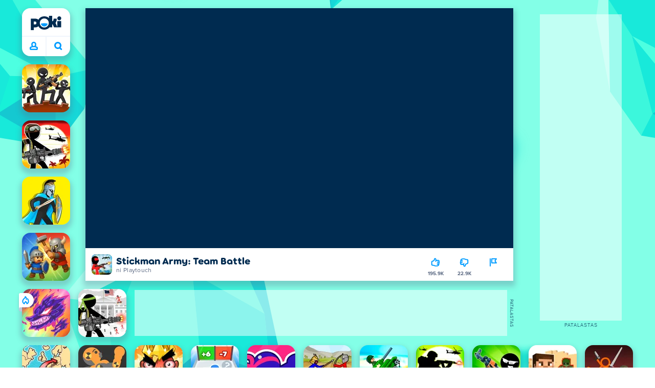

--- FILE ---
content_type: text/html; charset=utf-8
request_url: https://poki.com/tl/g/stickman-army-team-battle
body_size: 69135
content:
<!doctype html>
<html  dir="ltr" lang="tl" translate="no">
	<head>
		<meta charset="utf-8">
		<link data-chunk="main" rel="stylesheet" href="https://a.poki-cdn.com/assets/client~main-9f4db315~a984dd5c0737183cdda5.css">
<link data-chunk="app-components-Pill-tsx" rel="stylesheet" href="https://a.poki-cdn.com/assets/client~app-components-Pill~e43f8eb412f0305c356e.css">
<link data-chunk="app-components-Logo-tsx" rel="stylesheet" href="https://a.poki-cdn.com/assets/client~app-components-Logo~584ca21df851816a20e1.css">
<link data-chunk="app-components-NavButtons-tsx" rel="stylesheet" href="https://a.poki-cdn.com/assets/client~app-components-NavButtons~b87445101d0458752fae.css">
<link data-chunk="app-components-NavButtonProfile-tsx" rel="stylesheet" href="https://a.poki-cdn.com/assets/client~app-components-NavButtonProfile~e7bfcf38363213b73d8c.css">
<link data-chunk="app-components-contentTypes-TitleBox-tsx" rel="stylesheet" href="https://a.poki-cdn.com/assets/client~app-components-contentTypes-TitleBox~f00e65ee922b58eafa36.css">
<link data-chunk="app-components-SummaryTile-tsx" rel="stylesheet" href="https://a.poki-cdn.com/assets/client~app-components-SummaryTile~39675dec997a9307565a.css">
<link data-chunk="app-components-TileLabel-tsx" rel="stylesheet" href="https://a.poki-cdn.com/assets/client~app-components-TileLabel~2d00f8d2463f672cd381.css">
<link data-chunk="app-components-CategoryTile-tsx" rel="stylesheet" href="https://a.poki-cdn.com/assets/client~app-components-CategoryTile~139fc0e53c36a2444207.css">
<link data-chunk="app-components-Description-tsx" rel="stylesheet" href="https://a.poki-cdn.com/assets/client~app-components-Description~83813e0d026d0e6515b4.css">
<link data-chunk="app-components-Breadcrumbs-tsx" rel="stylesheet" href="https://a.poki-cdn.com/assets/client~app-components-Breadcrumbs~c91f31ecaf103f32547e.css">
<link data-chunk="app-components-Footer-tsx" rel="stylesheet" href="https://a.poki-cdn.com/assets/client~app-components-Footer~240184e2c6aa07de5992.css">
<link data-chunk="app-components-SocialLinks-tsx" rel="stylesheet" href="https://a.poki-cdn.com/assets/client~app-components-SocialLinks~ad8c08ed020b8c30348b.css">
<link data-chunk="app-components-contentTypes-ErrorLoader-tsx" rel="stylesheet" href="https://a.poki-cdn.com/assets/client~app-components-contentTypes-ErrorLoader~f93bc14667ff7d04d4ec.css">
<link data-chunk="app-components-PageGame-tsx" rel="stylesheet" href="https://a.poki-cdn.com/assets/client~app-components-PageGame~edb87386bc296c7c2f8a.css">
<link data-chunk="app-components-GamePlayer-tsx" rel="stylesheet" href="https://a.poki-cdn.com/assets/client~app-components-GamePlayer~8b6166020db80f5d9620.css">
<link data-chunk="app-components-GameContentTile-tsx" rel="stylesheet" href="https://a.poki-cdn.com/assets/client~app-components-GameContentTile~6e2b626219e911448fd4.css">
<link data-chunk="app-components-GameBarButton-tsx" rel="stylesheet" href="https://a.poki-cdn.com/assets/client~app-components-GameBarButton~1024113f052d0a626b7c.css">
<link data-chunk="app-components-GamePrivacyPolicy-tsx" rel="stylesheet" href="https://a.poki-cdn.com/assets/client~app-components-GamePrivacyPolicy~53429096476676a62136.css">
<link data-chunk="app-components-StoreLinks-tsx" rel="stylesheet" href="https://a.poki-cdn.com/assets/client~app-components-StoreLinks~5ac5d6ad42b81e738441.css">
<link data-chunk="app-components-Tags-tsx" rel="stylesheet" href="https://a.poki-cdn.com/assets/client~app-components-Tags~49a8aefee7bac227c9ee.css">
<link data-chunk="app-components-Shimmer-tsx" rel="stylesheet" href="https://a.poki-cdn.com/assets/client~app-components-Shimmer~7da28f8b8cb070fc1bc7.css">
<link data-chunk="app-components-ExternallyHostedCommunication-tsx" rel="stylesheet" href="https://a.poki-cdn.com/assets/client~app-components-ExternallyHostedCommunication~57a7d5c666c728691844.css">
<link data-chunk="app-components-PlayGameTile-tsx" rel="stylesheet" href="https://a.poki-cdn.com/assets/client~app-components-PlayGameTile~5e9c08558fc56d37522d.css">
<link data-chunk="app-components-SpinnerCircular-tsx" rel="stylesheet" href="https://a.poki-cdn.com/assets/client~app-components-SpinnerCircular~9eb8b8697f891858299e.css">
<link data-chunk="app-components-TileVideo-tsx" rel="stylesheet" href="https://a.poki-cdn.com/assets/client~app-components-TileVideo~c2b8980bdad6a8738409.css">
<link data-chunk="app-components-GameNotAvailable-tsx" rel="stylesheet" href="https://a.poki-cdn.com/assets/client~app-components-GameNotAvailable~f2436cac5915213add1b.css">
<link data-chunk="app-components-PageBackground-tsx" rel="stylesheet" href="https://a.poki-cdn.com/assets/client~app-components-PageBackground~61323aa3d325e14e0cd7.css">
<link data-chunk="app-components-contentTypes-GameUnavailable-tsx" rel="stylesheet" href="https://a.poki-cdn.com/assets/client~app-components-contentTypes-GameUnavailable~3bad22dfdc8fb4f01a40.css">
<link data-chunk="app-components-MobileNav-tsx" rel="stylesheet" href="https://a.poki-cdn.com/assets/client~app-components-MobileNav~61e0199dba6a204868e0.css">
<link data-chunk="app-components-PageContact-tsx" rel="stylesheet" href="https://a.poki-cdn.com/assets/client~app-components-PageContact~6dd79748bf75862f7e11.css">
<link data-chunk="app-components-PageContent-tsx" rel="stylesheet" href="https://a.poki-cdn.com/assets/client~app-components-PageContent~1379094c6382a1d27e02.css">
<link data-chunk="app-components-contentTypes-PokiKids-tsx" rel="stylesheet" href="https://a.poki-cdn.com/assets/client~app-components-contentTypes-PokiKids~b31f09c137bdcdecf5b4.css">
<link data-chunk="app-components-themes-ThemeWinter-tsx" rel="stylesheet" href="https://a.poki-cdn.com/assets/client~app-components-themes-ThemeWinter~94408c888a647d5a96b9.css">
<link data-chunk="app-components-privacyCenter-PrivacyCenter-tsx" rel="stylesheet" href="https://a.poki-cdn.com/assets/client~app-components-privacyCenter-PrivacyCenter-42018f38~e142597dddc11185d9b4.css">
<link data-chunk="app-components-PageAllGames-tsx" rel="stylesheet" href="https://a.poki-cdn.com/assets/client~app-components-PageAllGames~e2bff0a830c783c1d560.css">
<link data-chunk="app-components-ParallaxBackground-tsx" rel="stylesheet" href="https://a.poki-cdn.com/assets/client~app-components-ParallaxBackground~7a8a043051b81a642e95.css">
<link data-chunk="app-components-themes-ThemeHorror-tsx" rel="stylesheet" href="https://a.poki-cdn.com/assets/client~app-components-themes-ThemeHorror~714a114b9f30d616f320.css">
<link data-chunk="app-components-ScrollToTop-tsx" rel="stylesheet" href="https://a.poki-cdn.com/assets/client~app-components-ScrollToTop~468fb1edb2e4e84d8ade.css">
<link data-chunk="app-components-Label-tsx" rel="stylesheet" href="https://a.poki-cdn.com/assets/client~app-components-Label~fe53735a9197d8a9f1e6.css">
		
		<link rel="preconnect" href="https://a.poki-cdn.com" />
		<link rel="preconnect" href="https://img.poki-cdn.com" />
		<link rel="preconnect" href="https://poki-gdn.com" />
		<link rel="preconnect" href="https://gdn.poki.com" />
		<link rel="preconnect" href="https://games.poki.com" />
		
		<link rel="manifest" href="/manifest.json">
		<meta name="apple-mobile-web-app-capable" content="yes">
		<meta name="apple-mobile-web-app-status-bar-style" content="black-translucent">
		<meta name="apple-mobile-web-app-title" content="Poki">
		<meta name="mobile-web-app-capable" content="yes" />
		<meta name="color-scheme" content="only light">
		<meta name="robots" content="max-image-preview:large">
		<meta name="format-detection" content="telephone=no">
		
		<meta name="viewport" content="width=device-width, initial-scale=1.0, minimal-ui, shrink-to-fit=no, viewport-fit=cover" />
		<script>
			
			window.rtl = false;
			window.ENV = {"SERVICE_ENV":"production","DEPLOY_ENV":"cluster"};
			window.context = {"geo":"US","session":{},"user":{},"site":{"id":78,"lang":"tl","title":"Poki","languageName":"Tagalog","domain":"poki.com","domain_title":"Poki.com","iso_lang":"tl","locale":"tl_PH","paths":{"prefix":"\u002Ftl"}},"page":{"id":29323,"type":"game","path":"\u002Ftl\u002Fg\u002Fstickman-army-team-battle"},"tag":"pg-ee3000f9167025434a6d607461a35ca15c09b9cd","isPokiAnalyticsEnabled":true};
			window.pokiGTM = window.pokiGTM || [];
			window.isPokiPlayground = 'true';
			window.googletag = window.googletag || { cmd: [] };
			window.pbjs = window.pbjs || { que: [] };

			
		window.pokiCountry = 'US';
		window.pokiRegion = 'OH';
		window.pokiBotScore = 99;
		window.pokiBotVerified = false;
	
			var head;(()=>{"use strict";var e=15552e3;function o(e){var o=new RegExp("".concat(e,"=([^;]+)(?:;|$)")).exec(document.cookie);return o?o[1]:""}function t(o,t,n){document.cookie="".concat(o,"=").concat(t,"; path=/; samesite=lax; max-age=").concat(Math.min(n||e,e))}function n(){for(var e=Math.floor(Date.now()/1e3),o="",t=0;t<4;t++)o=String.fromCharCode(255&e)+o,e>>=8;if(window.crypto&&crypto.getRandomValues&&Uint32Array){var n=new Uint32Array(12);crypto.getRandomValues(n);for(var a=0;a<12;a++)o+=String.fromCharCode(255&n[a])}else for(var i=0;i<12;i++)o+=String.fromCharCode(Math.floor(256*Math.random()));return btoa(o).replace(/\+/g,"-").replace(/\//g,"_").replace(/=/g,"")}function a(e,o,t){console.error(e);var n=[{k:"where",v:o},{k:"error",v:e.name&&e.message?"".concat(e.name,": ").concat(e.message):JSON.stringify(e)}];if(void 0!==t){var a=t;"string"!=typeof e&&(a=JSON.stringify(e)),n.push({k:"extra",v:a})}!function(e,o){fetch(e,{method:"POST",headers:{"Content-Type":"text/plain"},body:o,mode:"no-cors",keepalive:!0,credentials:"omit"}).catch((function(t){console.error(t);try{var n="XMLHttpRequest"in window?new XMLHttpRequest:new ActiveXObject("Microsoft.XMLHTTP");n.open("POST",e,!0),n.setRequestHeader("Content-Type","text/plain"),n.send(o)}catch(e){}}))}("https://t.poki.io/l",JSON.stringify({c:"observer-error",ve:7,d:n}))}var i="poki_uid",r="poki_uid_new",s="poki_uid_version",c="poki_uid_ttl",d=15552e3;function p(e){t(i,o(i),e),t(r,o(r),e),t(s,o(s),e),t(c,e,e),window[window._pokiUserGlobalName]&&(window[window._pokiUserGlobalName].ttl=e)}function u(e){if(!e)return"";try{var o=/^[a-zA-Z][a-zA-Z0-9+\-.]*:\/\//.test(e);return new URL(o?e:"https://".concat(e)).hostname||""}catch(e){return""}}function l(e){if(/^\d{1,3}(\.\d{1,3}){3}$/.test(e)||e.includes(":"))return e;if("gemini.google.com"===e)return"gemini-google";if("bard.google.com"===e)return"bard-google";if("com.google.android.googlequicksearchbox"===e)return e;var o=function(e){if(!e)return"";if(/^\d{1,3}(\.\d{1,3}){3}$/.test(e)||e.includes(":"))return e;var o=e.split(".").filter(Boolean);if(o.length<=2)return e;var t=new Set(["co.uk","gov.uk","ac.uk","sch.uk","com.au","net.au","org.au","com.br","com.mx","com.tr","com.ar","com.cn","com.hk","com.tw","com.sg","com.my","com.id","co.nz","co.in","co.kr","co.za","co.jp"]),n=o.slice(-2).join("."),a=o.slice(-3).join(".");return t.has(n)?o.slice(-3).join("."):t.has(a)?o.slice(-4).join("."):n}(e);return o?o.split(".")[0]||o:e||""}function w(e,o){var t=e.getAll(o);return t&&0!==t.length?t[t.length-1]:""}window._pokiUserGlobalName=window._pokiUserGlobalName||"user";var g=new Set(["authorize.roblox.com","accounts.google.com","appleid.apple.com","idmsa.apple.com","login.microsoftonline.com","login.live.com"]),h=new Set(["doubleclick","googlesyndication","googleapis","googleadservices"]),m=new Set(["doubleclick","googlesyndication","googleapis","googleadservices","adsenseformobileapps"]),f=new Set(["google","bing","brave","yahoo","baidu","yandex","duckduckgo","aol","ask","avg","babylon","googleweblight","info","izito","msn","myway","naver","qo-search","searchencrypt","search-results","searchlock","seznam","so","sogou","startpage","startpagina","startsiden","virgilio","wp","zapmeta","100searchengines","dailysearches","easyfindanswers","ecosia","findretro","geniol","gsearch","gosearcresults","gosrch","juniorsafesearch","karmasearch","keyboardsearch","kvasir","metager","mojeek","mysearcheasy","onlineradiok","panda-search","petalsearch","presearch","qwant","rammerhead","relatedsearches","search","search-browser","searchbip","searcheira","search-io","search-load","searchmusic-online","search-redirect","searchsafe","searchsail","search-sprint","search-tab","searchspear","sosearcher","srchoffer","syndicatedsearch","trojanwall","voicecommandsearcher","web-explore","webcrawler","yellow-search","ziyuan","ziyuanm","zuiben","coccoc","zhanlian"]);function v(){var e,o=arguments.length>0&&void 0!==arguments[0]?arguments[0]:{},t=o.search,n=void 0===t?"":t,a=o.referrer,i=void 0===a?"":a,r=new URLSearchParams(n),s=u(i),c=l(s),d=""!==i,p=r.has("tt"),v=r.has("sc"),k=w(r,"utm_source"),_=w(r,"utm_medium"),y=w(r,"utm_term"),b=w(r,"poki_source"),S=w(r,"placement"),N=w(r,"gclid"),x=w(r,"msclkid"),C=w(r,"yclid"),L=w(r,"ttclid"),G=w(r,"fbclid"),U=w(r,"adgroup"),D=w(r,"creative"),O=w(r,"network");e=c||(""===s&&""!==i?"":i);var T,j,A=!d||"poki"===e||m.has(e),R=(T=(i||"").match(/^android-app:\/\/([^/]+)/i))?T[1].toLowerCase():null,P=function(e){var o=(e||"").match(/^ios-app:\/\/([^/]+)/i);return o?o[1].toLowerCase():null}(i),M=function(e){var o=(e||"").match(/^mobileapp::\d+-([^/]+)/i);return o?o[1].toLowerCase():null}(i),z=A&&S.includes("mobileapp::")&&S.includes("mobileapp::2-")?function(e){var o=arguments.length>1&&void 0!==arguments[1]?arguments[1]:/^mobileapp::2-([^/]+)/,t=(e||"").match(o);return t?t[1]:null}(S):null;j="chrome_extension"===k?"poki_chrome_extension":"edge_extension"===k?"poki_edge_extension":p?"tiktok":v?"snapchat":"android_app"===b?"poki_android_app":"web_app_manifest"===k?"pwa":R||(P||(M||(!d&&k?k:z||(A&&S?l(u(S))||S:"g"===O?"google":"ytv"===O?"youtube":d||N||x||C||L||G||U||D?!d&&N&&/^\d+$/.test(N)?"direct":""===e&&d?"unknown":e||"unknown":"direct"))));var I,J=h.has(j)||!!(N||x||C||L||G||U||D)||"cpc"===_||"rtb-cpm"===_||"ppc"===_||"paid"===_,E=(s||"").toLowerCase(),$=!g.has(E)&&(f.has(j)||/^com\.google\.android\.googlequicksearchbox$/.test(E)||function(e){return/^webcache\.googleusercontent\.com$/.test(e)}(E)||!!y&&"share"!==_);return I="snapchat"===k?"cpc":G&&!k?"organic":J?"cpc":$?"organic":g.has(E)?"oauth":"pwa"===j||"poki_android_app"===j||d||"social"===_||"email"===_?"referral":j?"unknown":"direct","direct"===j&&"direct"!==I&&"unknown"!==I&&"referral"!==I&&(j="unknown"),h.has(j)&&(j="unknown"),"poki"===j&&"cpc"===I&&(j="unknown"),{source:j,medium:I}}var k=18e5,_="poki_session";window._pokiSessionGlobalName=window._pokiSessionGlobalName||"session";var y=["poki.at","poki.be","poki.by","poki.ch","poki.cn","poki.co.id","poki.co.il","poki.com.br","poki.com","poki.cz","poki.de","poki.dk","poki.fi","poki.it","poki.jp","poki.nl","poki.pl","poki.pt","poki.se","www.trochoi.net"];function b(){try{var e=new URL(document.referrer).hostname;return y.indexOf(e)>-1?"poki":e}catch(e){}return""}function S(e,o){if(!e)return!1;if(!(e&&e.page&&e.landing_page&&e.previous_page))return!1;if(!e.tab_id)return!1;if(!e.expire||Date.now()>e.expire)return!1;if(e.expire>Date.now()+k)return!1;if(o){var t=v({referrer:document.referrer,search:window.location.search}),n=t.source,a=t.medium;if("oauth"!==a&&n!==e.source)return!1;var i="cpc"===a,r="cpc"===e.medium;if(i&&!r)return!1}return!0}function N(){var e=null;S(window[window._pokiSessionGlobalName],!1)&&(e=window[window._pokiSessionGlobalName]);try{var o=sessionStorage.getItem(_);if(o){var t=JSON.parse(o);S(t,!1)&&(!e||t.depth>e.depth)&&(e=t)}}catch(e){try{a(e,"getSession",sessionStorage.getItem(_))}catch(o){a(e,"getSession",o)}}return e}function x(){var e=0;window[window._pokiSessionGlobalName]&&window[window._pokiSessionGlobalName].count&&(e=window[window._pokiSessionGlobalName].count);try{var t=sessionStorage.getItem(_);if(t){var n=JSON.parse(t);n&&n.count&&n.count>e&&(e=n.count)}}catch(e){try{a(e,"getPreviousSessionCount",sessionStorage.getItem(_))}catch(t){a(e,"getPreviousSessionCount",t)}}try{var i=o(_);if(i){var r=JSON.parse(i);r&&r.count&&r.count>e&&(e=r.count)}}catch(e){try{a(e,"getPreviousSessionCount",o(_))}catch(t){a(e,"getPreviousSessionCount",t)}}return e}function C(){if(window[window._pokiSessionGlobalName]&&window[window._pokiSessionGlobalName].tab_id)return window[window._pokiSessionGlobalName].tab_id;try{var e=sessionStorage.getItem(_);if(e){var o=JSON.parse(e);if(o&&o.tab_id)return o.tab_id}}catch(e){}return n()}function L(){var e=0,t=N();t&&(e=t.depth);try{var n=o(_);if(n){var i=JSON.parse(n);!S(i,!t)||t&&i.id!==t.id||(e=Math.max(e,i.depth))}}catch(e){var r=null;try{r=o(_)||null}catch(e){}a(e,"getSessionDepth",r)}return e}function G(e,i,s){var p,u=null;try{(u=N())?(u.previous_page.path=u.page.path,u.previous_page.type=u.page.type,u.previous_page.id=u.page.id,u.previous_page.start=u.page.start,u.previous_page.pageview_id=u.page.pageview_id,u.page.path=e,u.page.type=i,u.page.id=s,u.page.start=Date.now(),u.page.pageview_id=n(),u.depth=L()+1,u.expire=Date.now()+k):u=function(e,i,r){try{var s=o(_);if(s){var c=JSON.parse(s);if(S(c,!0))return c.previous_page.path=c.page.path,c.previous_page.type=c.page.type,c.previous_page.id=c.page.id,c.previous_page.start=c.page.start,c.previous_page.pageview_id=c.page.pageview_id,c.page.path=e,c.page.type=i,c.page.id=r,c.page.start=Date.now(),c.page.pageview_id=n(),c.depth=L()+1,c.expire=Date.now()+k,c.tab_id=C(),t(_,JSON.stringify(c)),c}}catch(e){var d=null;try{d=o(_)||null}catch(e){}a(e,"getSessionDepth",d)}var p=n(),u=v({referrer:document.referrer,search:window.location.search}),l=u.source,w=u.medium;return{id:n(),expire:Date.now()+k,tab_id:C(),depth:1,count:x()+1,page:{path:e,type:i,id:r,start:Date.now(),pageview_id:p},previous_page:{},landing_page:{path:e,type:i,id:r,start:Date.now(),pageview_id:p},referrer_domain:b(),source:l,medium:w}}(e,i,s),u.count>1&&(p=parseInt(o(c),10)||d,t(r,"0",p),window[window._pokiUserGlobalName]&&(window[window._pokiUserGlobalName].is_new=!1));var l=JSON.stringify(u);try{sessionStorage.setItem(_,l)}catch(e){a(e,"updateSession-1")}window[window._pokiSessionGlobalName]=u;try{t(_,l)}catch(e){a(e,"updateSession-4")}}catch(e){a(e,"updateSession-2")}return u}(async function(){const e=[];try{if("1"===new URLSearchParams(window.location.search).get("disableBotDetection")||"localhost"===window.location.hostname||"127.0.0.1"===window.location.hostname)return e;/bot|googlebot|googleother|google-extended|crawler|spider|robot|crawling|headless|phantomjs/i.test(navigator?.userAgent)&&e.push("userAgent"),navigator?.webdriver&&e.push("webdriver"),navigator.languages&&0!==navigator.languages.length||e.push("languages"),window.RTCPeerConnection||e.push("RTCPeerConnection"),void 0!==document.$cdc_asdjflasutopfhvcZLmcfl_&&e.push("$cdc_asdjflasutopfhvcZLmcfl_"),(window.callPhantom||window._phantom)&&e.push("phantom"),400===window.screen.width&&400===window.screen.height&&e.push("400x400"),0===window.screen.width&&0===window.screen.height&&e.push("0x0"),"number"==typeof navigator.hardwareConcurrency&&navigator.hardwareConcurrency>32&&e.push(`${navigator.hardwareConcurrency}cores`),function(){try{const e=document.createElement("iframe");e.srcdoc="poki",document.body.appendChild(e);const o=e?.contentWindow?.self?.get?.toString();return e.remove(),!!o}catch{return!1}}()&&e.push("contentWindowProxy"),await async function(){try{return"prompt"===(await navigator.permissions.query({name:"notifications"})).state&&"Notification"in window&&"denied"===Notification.permission}catch{return!1}}()&&e.push("permissions"),await async function(){try{const{userAgentData:e}=window.navigator;return!!e&&(""===e.platform||""===await(e.getHighEntropyValues(["platform"])?.platform))}catch{return!1}}()&&e.push("userAgentData.platform"),await async function(){try{const{userAgentData:e}=window.navigator;return!!e&&!!await(e.getHighEntropyValues(["fullVersionList"])?.brands?.some((e=>e?.brand?.includes("HeadlessChrome"))))}catch{return!1}}()&&e.push("userAgentData.brands"),function(){const{hostname:e}=window.location;if("localhost"===e||"127.0.0.1"===e||e.endsWith(".poki.io"))return!1;try{if("true"===localStorage.getItem("poki_nobot"))return!1}catch{}let o=!1;const t=new Error("poki test error");return Object.defineProperty(t,"stack",{get(){o=!0}}),console.log(t),o}()&&e.push("chromeDebugProtocol"),function(){let e=!0;try{Object.setPrototypeOf(HTMLCanvasElement.prototype.toDataURL,HTMLCanvasElement.prototype.toDataURL)}catch(o){o.message.toLowerCase().indexOf("cycl")>-1&&(e=!1)}return e}()&&e.push("canvasToDataURLOverride")}catch{}return e})().then((e=>{window.pokiBotDetected=e})),window.pokiMessageBuffer=[],window.pokiMessageListener=e=>{window.pokiMessageBuffer.push(e)},window.addEventListener("message",window.pokiMessageListener),window?.location?.href?.startsWith("file://")&&(window.location.href="https://www.poki.com"),window.addEventListener("unhandledrejection",(e=>{console.error(e)}));const{context:U}=window;window.updateSession=()=>{},window.setUserTTL=()=>{};const D=()=>{window.updateSession=G,window.setUserTTL=p,G(U.page.path,U.page.type,U.page.id),U.session=window.session,window.user=function(){var e,a,p,u,l=null===(e=window[window._pokiUserGlobalName])||void 0===e?void 0:e.id,w=(null===(a=window[window._pokiUserGlobalName])||void 0===a?void 0:a.is_new)||!1,g=(null===(p=window[window._pokiUserGlobalName])||void 0===p?void 0:p.version)||0,h=(null===(u=window[window._pokiUserGlobalName])||void 0===u?void 0:u.ttl)||d;return l||(l=o(i),w="1"===o(r),g=parseInt(o(s),10)||0,h=parseInt(o(c),10)||h),l&&function(e){if(!/^[A-Za-z0-9-_]+$/.test(e))return!1;try{return 16===atob(e.replace(/-/g,"+").replace(/_/g,"/")).length}catch(e){return!1}}(l)||(l=n(),w=!0,g=2,h=d),t(i,l,h),t(r,w?"1":"0",h),t(s,g,h),t(c,h,h),window[window._pokiUserGlobalName]={id:l,is_new:w,version:g,ttl:h},{id:l,is_new:w,version:g,ttl:h}}(),U.user=window.user};window.tracker=window.tracker||[],window.context.geo=(window.pokiCountry||"").toUpperCase();try{window.localStorageConsentSet="true"===localStorage.getItem("localStorageConsentSet")}catch{}if((document.cookie.includes("poki_remarketing=false")||!1)&&(window.pokiBingRemarketing=!1,window.pokiGoogleRemarketing=!1),window.pokiAnalytics=!1,window.adsAllowed=!0,window.loadTS2=function(){window.pokiAnalytics=!0;const e=document.createElement("script");e.src="//a.poki-cdn.com/t2.js",document.head.appendChild(e)},"GB"===window.context.geo){const e=document.cookie.includes("poki_ads_allowed=true")||!1;window.adsAllowed=e;(document.cookie.includes("poki_analytics=true")||!1)&&(D(),window.loadTS2())}else{document.cookie.includes("poki_analytics=false")||!1||(D(),window.loadTS2())}head={}})();
			window.INITIAL_STATE = {"router":{"location":{"pathname":"\u002Ftl\u002Fg\u002Fstickman-army-team-battle","search":"","hash":"","state":null,"key":"fe1ljkx0"},"action":"POP","forceReload":false},"ads":{"takeover":null,"pokiSDKLoaded":false,"adStackLoaded":false,"adStackReadyForLoad":false,"adBlocked":false,"mobileAdsOpportunity":false,"gameBarHouseAdCount":0,"gameBarHouseAdEmpty":false},"background":{"immersiveTakeover":null,"custom":{"color":"var(--green-7)","style":"cover","image":"https:\u002F\u002Fa.poki-cdn.com\u002Fimages\u002Fbg-diamante.svg"}},"client":{"bot":false,"cache":0,"device":"desktop","isIpadOS":false,"isIos":false,"visibility":true,"history":[],"geo":"US","region":"OH","ccpaApplies":false,"host":"poki.com","viewportOrientation":"portrait","loadingPage":false,"recentGames":[],"hydrated":false,"asyncEpicFired":false,"usPrivacyString":"1---","consistentRandomSeed":0.32905727123717043,"externalGames":{},"isAdsBlockedVisible":false,"trafficSource":""},"currency":{"EUR":{"EUR":1,"GBP":0.866688,"USD":1.163278},"GBP":{"EUR":1.1538177521784079,"GBP":1,"USD":1.342210807118594},"USD":{"EUR":0.8596397421768485,"GBP":0.7450394488677684,"USD":1}},"experiment":{"config":{}},"game":{"isFullscreen":false,"wasFullscreen":false,"showAdStatus":false,"adStatusEvent":"","adDuration":0,"adCurrentTime":0,"loadingFinished":false,"lastCloudSaveTimestamp":0},"pages":{"currentPagePath":null,"previousPagePath":null,"isLanding":true,"pages":{}},"ratings":{"userVotes":{},"previousUserVotes":{},"feedbackGiven":{},"ratingsData":{}},"bugReport":{"isReporting":false,"reportData":null},"search":{"query":"","expanded":false,"results":{"content":[]},"pending":false,"error":false,"popularSearches":[],"searchSessionId":0,"quickSearchCategories":[],"lastClosed":0},"notifications":{"stack":[],"muted":[]},"modals":{"stack":[],"muted":{}},"site":{"mode":"web","site":{"id":78,"lang":"tl","title":"Poki","languageName":"Tagalog","domain":"poki.com","domain_title":"Poki.com","iso_lang":"tl","locale":"tl_PH","paths":{"prefix":"\u002Ftl"}},"sites":{"3":{"id":3,"lang":"en","title":"Poki","languageName":"English","domain":"poki.com","domain_title":"Poki.com","iso_lang":"en","locale":"en_US","paths":{"prefix":"\u002Fen"}},"7":{"id":7,"lang":"ru","title":"Poki (Поки)","languageName":"Pусский","domain":"poki.com","domain_title":"Poki.com","iso_lang":"ru","locale":"ru_RU","paths":{"prefix":"\u002Fru"}},"38":{"id":38,"lang":"uk","title":"Poki (Покі)","languageName":"Українська","domain":"poki.com","domain_title":"Poki.com","iso_lang":"uk","locale":"uk_UA","paths":{"prefix":"\u002Fua"}},"43":{"id":43,"lang":"ar","title":"Poki (بوكي)","languageName":"عربي","domain":"poki.com","domain_title":"Poki.com","iso_lang":"ar","locale":"ar_AR","paths":{"prefix":"\u002Far"}},"46":{"id":46,"lang":"th","title":"Poki (โปกิ)","languageName":"ภาษาไทย","domain":"poki.com","domain_title":"Poki.com","iso_lang":"th","locale":"th_TH","paths":{"prefix":"\u002Fth"}},"48":{"id":48,"lang":"ko","title":"Poki (포키)","languageName":"한국어","domain":"poki.com","domain_title":"Poki.com","iso_lang":"ko","locale":"ko_KR","paths":{"prefix":"\u002Fkr"}},"52":{"id":52,"lang":"es","title":"Poki","languageName":"Español","domain":"poki.com","domain_title":"Poki.com","iso_lang":"es","locale":"es_LA","paths":{"prefix":"\u002Fes"}},"53":{"id":53,"lang":"fr","title":"Poki","languageName":"Français","domain":"poki.com","domain_title":"Poki.com","iso_lang":"fr","locale":"fr_FR","paths":{"prefix":"\u002Ffr"}},"54":{"id":54,"lang":"tr","title":"Poki","languageName":"Türkçe","domain":"poki.com","domain_title":"Poki.com","iso_lang":"tr","locale":"tr_TR","paths":{"prefix":"\u002Ftr"}},"56":{"id":56,"lang":"el","title":"Poki (ποκι)","languageName":"Ελληνικά","domain":"poki.com","domain_title":"Poki.com","iso_lang":"el","locale":"el_GR","paths":{"prefix":"\u002Fgr"}},"57":{"id":57,"lang":"no","title":"Poki","languageName":"Norsk","domain":"poki.com","domain_title":"Poki.com","iso_lang":"no","locale":"no_NO","paths":{"prefix":"\u002Fno"}},"58":{"id":58,"lang":"ro","title":"Poki","languageName":"Română","domain":"poki.com","domain_title":"Poki.com","iso_lang":"ro","locale":"ro_RO","paths":{"prefix":"\u002Fro"}},"59":{"id":59,"lang":"bg","title":"Poki (Поки)","languageName":"български","domain":"poki.com","domain_title":"Poki.com","iso_lang":"bg","locale":"bg_BG","paths":{"prefix":"\u002Fbg"}},"60":{"id":60,"lang":"hu","title":"Poki","languageName":"Magyar","domain":"poki.com","domain_title":"Poki.com","iso_lang":"hu","locale":"hu_HU","paths":{"prefix":"\u002Fhu"}},"61":{"id":61,"lang":"sk","title":"Poki","languageName":"Slovenčina","domain":"poki.com","domain_title":"Poki.com","iso_lang":"sk","locale":"sk_SK","paths":{"prefix":"\u002Fsk"}},"62":{"id":62,"lang":"sv","title":"Poki","languageName":"Svenska","domain":"poki.com","domain_title":"Poki.com","iso_lang":"sv","locale":"","paths":{"prefix":"\u002Fse"}},"63":{"id":63,"lang":"it","title":"Poki","languageName":"Italiano","domain":"poki.com","domain_title":"Poki.com","iso_lang":"it","locale":"it_IT","paths":{"prefix":"\u002Fit"}},"64":{"id":64,"lang":"da","title":"Poki","languageName":"Dansk","domain":"poki.com","domain_title":"Poki.com","iso_lang":"da","locale":"da_DK","paths":{"prefix":"\u002Fdk"}},"65":{"id":65,"lang":"fi","title":"Poki","languageName":"Suomi","domain":"poki.com","domain_title":"Poki.com","iso_lang":"fi","locale":"fi_FI","paths":{"prefix":"\u002Ffi"}},"66":{"id":66,"lang":"pl","title":"Poki","languageName":"Polski","domain":"poki.com","domain_title":"Poki.com","iso_lang":"pl","locale":"pl_PL","paths":{"prefix":"\u002Fpl"}},"67":{"id":67,"lang":"cs","title":"Poki","languageName":"Čeština","domain":"poki.com","domain_title":"Poki.com","iso_lang":"cs","locale":"","paths":{"prefix":"\u002Fcz"}},"68":{"id":68,"lang":"nl","title":"Poki","languageName":"Nederlands","domain":"poki.com","domain_title":"Poki.com","iso_lang":"nl","locale":"nl_NL","paths":{"prefix":"\u002Fnl"}},"69":{"id":69,"lang":"ja","title":"Poki (ポキ)","languageName":"日本語","domain":"poki.com","domain_title":"Poki.com","iso_lang":"ja","locale":"ja_JP","paths":{"prefix":"\u002Fjp"}},"70":{"id":70,"lang":"he","title":"Poki (פוקי)","languageName":"עִברִית","domain":"poki.com","domain_title":"Poki.com","iso_lang":"he","locale":"he_IL","paths":{"prefix":"\u002Fil"}},"71":{"id":71,"lang":"pt","title":"Poki","languageName":"Português","domain":"poki.com","domain_title":"Poki.com","iso_lang":"pt-br","locale":"pt_BR","paths":{"prefix":"\u002Fbr"}},"72":{"id":72,"lang":"de","title":"Poki","languageName":"Deutsch","domain":"poki.com","domain_title":"Poki.com","iso_lang":"de","locale":"de_DE","paths":{"prefix":"\u002Fde"}},"73":{"id":73,"lang":"zh","title":"Poki (宝玩)","languageName":"简体中文","domain":"poki.com","domain_title":"Poki.com","iso_lang":"zh","locale":"zh_CN","paths":{"prefix":"\u002Fzh"}},"74":{"id":74,"lang":"id","title":"Poki","languageName":"Bahasa Indonesia","domain":"poki.com","domain_title":"Poki.com","iso_lang":"id","locale":"id_ID","paths":{"prefix":"\u002Fid"}},"75":{"id":75,"lang":"hi","title":"Poki (पोकी)","languageName":"हिन्दी","domain":"poki.com","domain_title":"Poki.com","iso_lang":"hi","locale":"hi_IN","paths":{"prefix":"\u002Fhi"}},"76":{"id":76,"lang":"bn","title":"Poki (পোকি)","languageName":"বাংলা","domain":"poki.com","domain_title":"Poki.com","iso_lang":"bn","locale":"bn_IN","paths":{"prefix":"\u002Fbn"}},"77":{"id":77,"lang":"ms","title":"Poki","languageName":"Bahasa Melayu","domain":"poki.com","domain_title":"Poki.com","iso_lang":"ms","locale":"ms_MY","paths":{"prefix":"\u002Fms"}},"78":{"id":78,"lang":"tl","title":"Poki","languageName":"Tagalog","domain":"poki.com","domain_title":"Poki.com","iso_lang":"tl","locale":"tl_PH","paths":{"prefix":"\u002Ftl"}},"79":{"id":79,"lang":"uz","title":"Poki","languageName":"O'zbek","domain":"poki.com","domain_title":"Poki.com","iso_lang":"uz","locale":"uz_UZ","paths":{"prefix":"\u002Fuz"}},"80":{"id":80,"lang":"sr","title":"Poki","languageName":"Srpski","domain":"poki.com","domain_title":"Poki.com","iso_lang":"sr","locale":"sr_RS","paths":{"prefix":"\u002Fsr"}}},"localisations":{"status":"fulfilled","endpointName":"getLocalisations","requestId":"C3BKD5n6cnx9zhjHJGur5","originalArgs":{"site":{"id":78,"lang":"tl","title":"Poki","languageName":"Tagalog","domain":"poki.com","domain_title":"Poki.com","iso_lang":"tl","locale":"tl_PH","paths":{"prefix":"\u002Ftl"}}},"startedTimeStamp":1768845500236,"data":{"about":"Tungkol Sa Amin","about_title":"Tungkol sa Poki","acc_add_birthdate":"Kailangan namin ang iyong petsa ng kapanganakan upang matapos namin ang pag-set up ng iyong account","acc_auth_flow_failed":"Hala! May nangyaring mali. Paki-refresh ang pahina at subukang muli.","acc_registration_incomplete":"hoy! Idagdag ang iyong petsa ng kapanganakan upang makumpleto ang iyong account.","acc_welcome_popup":"Maligayang pagdating sa Poki! Awtomatikong mase-save na ngayon ang pag-unlad ng iyong laro. Laro sa 🎮","access_account_here":"Access your account here","ad_end":"Game on! 🚀","ad_fail":"Ad failed. Game on! 🚀","ad_loading":"Naglo-load ang ad ⏳","ad_started1":"Suportado ng mga ad ang mga developer ng laro 🤝","ad_started2":"Ang mga ad ay nagpapanatili ng libre ang poki 💙","ad_started3":"Balik-laro na pagkatapos ng break na ito 🎮","ad_wait1":"Salamat sa paghihintay 🫶","ad_wait2":"Mas matagal ito kaysa inaasahan 😬","ad_wait3":"Salamat sa iyong pasensya 🙏","advertisement":"Patalastas","all_games":"Lahat ng Laro","allow":"Pahintulutan","ask_parent_for_play":"Mangyaring tanungin ang iyong magulang o tagapag-alaga kung maaari mo itong laruin.","attach_screenshot":"Ilagay ang screenshot ng laro","auto_redirect_button":"Bumalik sa [language]","auto_redirect_message":"Inupdate namin upang tumugma sa iyong mga setting ng lenggwahe. Gusto mo bang bumalik sa [language]?","auto_redirect_title":"Mukhang nagsasalita ka ng [language]","back_to_game":"Bumalik sa laro","breadcrumb_games":"Mga laro","by":"ni","categories":"Mga Kategorya","category_meta_description":"Tuklasin ang pinakamahusay na \u003Ccategory_title\u003E sa pinakasikat na website para sa mga libreng online na mga laro! Ang \u003Csitename\u003E ay gumagana sa iyong mobile, tablet, o computer. Walang download, walang pag-login. Maglaro na!","category_meta_title":"\u003Ccategory_title_uppercase\u003E \u003Ccategory_emoji\u003E - Maglaro Online ng Libre! | \u003Csitename\u003E","category_schema":"Ano ang pinakamagandang %CATEGORY_NAME% na online?","category_schema_mobile":"Ano ang pinakasikat na %CATEGORY_NAME% para sa cellphone o tablet?","check_the_other_games":"%title ay hindi pa available para sa mga cellphone at tablet.","clear":"linisin","closefeedbackpopup":"Isara ang popup ng feedback","closesearch":"Isara ang paghahanap","completeyouraccount":"Kumpletuhin ang iyong account","confirm_button":"Kumpirmahin","consent":"Pagpayag","consent_adult_themes":"Mga Mature na Tema","consent_chat_function":"Chat","consent_edgy_themes":"Nakatutuwang Nilalaman","consent_horror":"Horror","consent_user_generated_content":"Nilalaman na Binuo ng User","consent_violence":"Karahasan","content_warning":"Babala sa nilalaman","continue_playing":"Magpatuloy","continue_to_site":"Magpatuloy sa site","cookie":"Cookie Settings","cookie_consent_body":"Gumagamit kami ng mga cookies at iba pang katulad na teknolohiya upang mapabuti ang iyong karanasan sa aming mga serbisyo, Gawing personalized ang patalastas, at mag-rekomenda ng nilalaman na maaaring interesado ka. Sa pamamagitan ng paggamit ng aming mga serbisyo ay sumasang-ayon ka sa ganitong uri ng pagmomonitor. Ipinapaalam din namin sa iyo na inupdate namin ang aming \u003Ca\u003EPatakaran sa Pribasya\u003C\u002Fa\u003E.","cookie_settings":"Cookie settings","cookie_statement":"Pahayag tungkol sa cookie","createaccount":"Gumawa ng Poki Account","day":"Araw","desktop_only":"Para sa desktop lamang","developers":"Poki for Developers","do_not_sell_my_data":"Hello, World! hoi","dont_ask_again":"Huwag nang itanong muli","enter_fullscreen":"Buong screen","enteryourtext":"Magsabi pa sa amin ng higit pa... at mangyaring ibahagi lamang ang mga impormasyon sa mismong laro","exit":"Umalis","exit_fullscreen":"Lumabas sa buong screen","family_mode":"Ginagamit ang mga cookies at ang mga katulad nito nang wala o may limitadong pribasiya upang paandarin ang website, pag-aralan ang paggamit nito at ipakita ang mga patalastas. Ang mga nilalaman at patalastas ay hindi personal. Tignan ang \u003Ca href=\"\u003Cprivacy-policy-link\u003E\" target=\"_blank\" rel=\"noopener noreferrer\"\u003E&quot;Panukala sa Pagkapribado&quot;\u003C\u002Fa\u003E para sa karagdagang impormasyon","family_mode_title":"Paggamit ng cookies","faq":"FAQ","faq_content":"{\n  \"title\": \"Frequently Asked Questions\",\n  \"faqs\": [\n    {\n      \"question\": \"Ano ang Poki?\",\n      \"answer\": \"\u003Cp\u003EAng Poki ay isang ganap na libreng online playground na nag-aalok ng sobrang sayang karanasan sa pamamagitan ng pinakamagandang seleksyon ng mga online na laro. Maaari kang maglaro nang mag-isa o kasama ang iyong mga kaibigan. Kami ay nag-aalok ng instant na paglalaro para sa lahat ng aming mga laro nang hindi na kailangang mag-download, mag-log in, makita ang mga pop-up, o makita ang anumang iba pang mga distraksyon. Maaari mong laruin ang aming mga laro sa iyong desktop, tablet, at cellphone upang ma-enjoy mo ang mga ito sa inyong bahay, habang nasa daan, o habang nag-aaral. Ang Poki ay mayroong madaming seleksyon ng Online na mga Laro; narito ang ilan sa aming mga nangungunang mga kategorya: online-worlds, \u003Ca href=\\\"https:\u002F\u002Fpoki.com\u002Ftl\u002Fio\\\"\u003E.io Laro\u003C\u002Fa\u003E, \u003Ca href=\\\"https:\u002F\u002Fpoki.com\u002Ftl\u002Fcar\\\"\u003EKotse Laro\u003C\u002Fa\u003E, at marami pa. Marami rin kaming mga popular-games tulad ng \u003Ca href=\\\"https:\u002F\u002Fpoki.com\u002Ftl\u002Fg\u002Fsubway-surfers\\\"\u003ESubway Surfers\u003C\u002Fa\u003E, \u003Ca href=\\\"https:\u002F\u002Fpoki.com\u002Ftl\u002Fg\u002Fstickman-hook\\\"\u003EStickman Hook\u003C\u002Fa\u003E, \u003Ca href=\\\"https:\u002F\u002Fpoki.com\u002Ftl\u002Fg\u002Fpop-it-master\\\"\u003EPop It Master\u003C\u002Fa\u003E, \u003Ca href=\\\"https:\u002F\u002Fpoki.com\u002Ftl\u002Fg\u002Ftemple-run-2\\\"\u003ETemple Run 2\u003C\u002Fa\u003E, at marami pang iba. Ang mga larong ito ay nilikha ng mga web developer mula sa buong mundo nakatrabaho namin upang ibigay sa iyo ang pinakamagandang karanasan sa paglalaro. Bago ilabas ang isang laro sa aming website, masusi itong sinusuri ng aming pangkat sa Poki gamit ang istrikto at maingat na proseso ng pagpili upang masigurado ang kalidad at masayang karanasan para sa lahat ng aming mga manlalaro.\u003C\u002Fp\u003E\"\n    },\n    {\n      \"question\": \"Maaari bang matuto sa mga laro ng Poki?\",\n      \"answer\": \"\u003Cp\u003EMayroon kaming lahat ng uri ng mga laro! Mula sa \u003Ca href=\\\"https:\u002F\u002Fpoki.com\u002Ftl\u002Fcar\\\"\u003EKotse Laro\u003C\u002Fa\u003E sa \u003Ca href=\\\"https:\u002F\u002Fpoki.com\u002Ftl\u002Ftwo-player\\\"\u003E2 Manlalaro Laro\u003C\u002Fa\u003E, \u003Ca href=\\\"https:\u002F\u002Fpoki.com\u002Ftl\u002Fdress-up\\\"\u003EPag-aayos Laro\u003C\u002Fa\u003E sa \u003Ca href=\\\"https:\u002F\u002Fpoki.com\u002Ftl\u002Fadventure\\\"\u003EPakikipagsapalaran Laro\u003C\u002Fa\u003E, at marami pang iba. Gayunpaman, kung naghahanap ka ng mga pang-edukasyon na laro lamang, tumingin sa aming \u003Ca href=\\\"https:\u002F\u002Fpoki.com\u002Ftl\u002Feducational\\\"\u003EEdukasyon Laro\u003C\u002Fa\u003E, \u003Ca href=\\\"https:\u002F\u002Fpoki.com\u002Ftl\u002Fmath\\\"\u003EMatematika Laro\u003C\u002Fa\u003E, \u003Ca href=\\\"https:\u002F\u002Fpoki.com\u002Ftl\u002Fmultiplication\\\"\u003EPagdadami Laro\u003C\u002Fa\u003E, at \u003Ca href=\\\"https:\u002F\u002Fpoki.com\u002Ftl\u002Fpuzzle\\\"\u003EPalaisipan Laro\u003C\u002Fa\u003E.\u003C\u002Fp\u003E\"\n    },\n    {\n      \"question\": \"Ligtas at tiyak ba ang Poki?\",\n      \"answer\": \"\u003Cp\u003EOo, ang kaligtasan ng aming mga user ay lubhang mahalaga sa amin. Ginagawa ng Poki ang lahat ng kinakailangang pag-iingat at mga hakbang sa seguridad upang makatulong na matiyak ang inyong kaligtasan at ng ibang mga manlalaro. Higit pa rito, ang bawat laro sa aming platform ay dumaan sa isang masusing proseso upang matiyak ang kalidad nito. Gayunpaman, maaari lamang naming magarantiya ang inyong kaligtasan sa aming website. Kung magpasya kang umalis sa aming website sa pamamagitan ng mga external na link, hindi namin magagarantiya ang inyong kaligtasan. Ang Poki ay ganap na tumatakbo sa inyong browser, na isang ligtas na bakuran sa loob ng inyong computer. Kung walang pahintulot, hindi posibleng ma-akses ang mga file o mag-install ng software sa inyong device. Para sa karagdagang impormasyon, ipinapayo namin na basahin mo ang aming \u003Ca href=\\\"https:\u002F\u002Fpoki.com\u002Ftl\u002Fc\u002Fterms-of-use\\\" target=\\\"_blank\\\" rel=\\\"noopener\\\"\u003ETerms of Use\u003C\u002Fa\u003E.\u003C\u002Fp\u003E\"\n    },\n    {\n      \"question\": \"Ano ang maaari kong gawin kung makakita ako ng hindi naaangkop na patalastas?\",\n      \"answer\": \"\u003Cp\u003EAng mga patalastas sa aming website ay pinaghihigpitan sa naaangkop na nilalaman lamang. Nangangahulugan ito na ginagawa namin ang aming makakaya upang pigilan at alisin ang anumang nilalaman na mapanirang-puri, malaswa, hindi kaaya-aya, nanliligalig, marahas, o kung hindi man ay hindi kanais-nais na materyal. Kung sakaling makakita ka pa rin ng hindi naaangkop na content, mangyaring ipagbigay alam ito sa amin sa email sa: \u003Ca href=\\\"mailto:hello@poki.com\\\" target=\\\"_blank\\\" rel=\\\"noopener\\\"\u003Ehello@poki.com\u003C\u002Fa\u003E. Ang anumang mga screenshot, mga link na may kaugnayan sa patalastas, at iba pang mga kaugnay na impormasyon ay pinahahalagahan namin. Makakatulong ito upang mapabilis ang proseso ng paghahanap at paghihigpit sa mga patalastas na ito.\u003C\u002Fp\u003E\"\n    },\n    {\n      \"question\": \"Maaari ka bang makakuha ng mga virus sa Poki?\",\n      \"answer\": \"\u003Cp\u003EHindi, ang Poki ay tumatakbo sa inyong browser at hindi namin kailanman hilingin sa iyo na i-download ang anumang bagay. Samakatuwid ay halos imposible na makakuha ng mga virus mula sa paglalaro sa browser ng Poki. Gayunpaman, may ilang mga website na nagpapanggap na Poki (ninanakaw nila ang aming disenyo, sinusubukan na maging katulad ng aming homepage, gumagamit ng parehong mga kulay, atbp.). Hindi namin masisiguro ang inyong kaligtasan sa ibang mga website. Kung makakita ka ng mga ganitong website, mangyaring huwag mag-atubiling makipag-ugnay sa amin sa: \u003Ca href=\\\"mailto:hello@poki.com\\\" target=\\\"_blank\\\" rel=\\\"noopener\\\"\u003Ehello@poki.com\u003C\u002Fa\u003E.\u003C\u002Fp\u003E\"\n    },\n    {\n      \"question\": \"Kailangan ko bang mag-download o mag-install ng anuman upang maglaro?\",\n      \"answer\": \"\u003Cp\u003EHindi kailanman! Kailangan mo lang ng web browser para laruin ang aming mga laro. Hindi namin hilingin sa iyo na mag-download ng anumang mga file o programa sa inyong mga device. Samakatuwid, ang Poki ay isang ligtas na platform kung saan hindi ka makakuha ng virus.\u003C\u002Fp\u003E\"\n    },\n    {\n      \"question\": \"Ang mga laro ba sa Poki ay libre?\",\n      \"answer\": \"\u003Cp\u003EOo. Ang bawat laro sa Poki ay 100% na libre! Upang panatilihing libre ang aming mga laro, kami ay nakikipagtulungan sa mga advertiser at ibinabahagi namin ang aming kita sa mga developer ng laro na available sa Poki.\u003C\u002Fp\u003E\"\n    },\n    {\n      \"question\": \"Kinokolekta ba ng Poki ang inyong datos?\",\n      \"answer\": \"\u003Cp\u003ENilalayon naming mangolekta ng kaunting personal na datos hangga't maaari. Ang lahat ng impormasyon tungkol sa pribasiya at kung paano namin ginagamit ang datos ay matatagpuan sa aming \u003Ca href=\\\"https:\u002F\u002Fpoki.com\u002Ftl\u002Fc\u002Fprivacy-statement\\\" target=\\\"_blank\\\" rel=\\\"noopener\\\"\u003EPrivacy Statement\u003C\u002Fa\u003E. Ang pahayag na ito ay nalalapat sa lahat ng domain ng Poki - tingnan ang buong listahan ng aming mga domain \u003Ca href=\\\"https:\u002F\u002Fpoki.com\u002Ftl\u002Fc\u002Fcookie-domains\\\" target=\\\"_blank\\\" rel=\\\"noopener\\\"\u003Edito\u003C\u002Fa\u003E.\u003C\u002Fp\u003E\"\n    }\n  ],\n  \"contact\": {\n    \"text\": \"Hindi mo nahanap ang hinahanap mo?\",\n    \"button\": \"Makipag-ugnay\"\n  }\n}","faq_schema":"{\n  \"@context\": \"https:\u002F\u002Fschema.org\",\n  \"@type\": \"FAQPage\",\n  \"mainEntity\": [\n    {\n      \"@type\": \"Question\",\n      \"name\": \"Paano ko ise-save o ire-reset ang aking progreso?\",\n      \"acceptedAnswer\": {\n        \"@type\": \"Answer\",\n        \"text\": \"Kung wala kang Poki account, nase-save ang iyong progreso sa cookies ng browser. Ang private mode o cookie blockers ay maaaring pumigil sa pag-save. Para mag-reset, burahin ang cookies — ire-reset nito ang progreso sa lahat ng laro. Kung mayroon kang Poki account, ang progreso ay naka-save online. Para mag-reset, makipag-ugnayan sa hello@poki.com.\"\n      }\n    },\n    {\n      \"@type\": \"Question\",\n      \"name\": \"Paano maglaro ng mga laro sa Poki?\",\n      \"acceptedAnswer\": {\n        \"@type\": \"Answer\",\n        \"text\": \"Makikita ang mga instruksyon sa ibaba ng bawat laro. Sa mobile, nasa dulo ng game page ang mga ito.\"\n      }\n    },\n    {\n      \"@type\": \"Question\",\n      \"name\": \"Paano ko kokontrolin ang tunog?\",\n      \"acceptedAnswer\": {\n        \"@type\": \"Answer\",\n        \"text\": \"Hanapin ang settings o sound icon. Sa computer, maaari mong i-mute ang browser tab na ginagamit mo.\"\n      }\n    },\n    {\n      \"@type\": \"Question\",\n      \"name\": \"Paano mag-fullscreen?\",\n      \"acceptedAnswer\": {\n        \"@type\": \"Answer\",\n        \"text\": \"Maraming laro ang may fullscreen option sa computer. Kung available, makikita ang button sa ibabang kanan ng game screen.\"\n      }\n    },\n    {\n      \"@type\": \"Question\",\n      \"name\": \"Paano mag-report ng bug?\",\n      \"acceptedAnswer\": {\n        \"@type\": \"Answer\",\n        \"text\": \"Sa computer, i-click ang report button sa ibabang kanan ng laro. Sa mobile, mag-email sa hello@poki.com kasama ang device, browser, at screenshot kung maaari.\"\n      }\n    },\n    {\n      \"@type\": \"Question\",\n      \"name\": \"Bakit hindi naglo-load ang Poki?\",\n      \"acceptedAnswer\": {\n        \"@type\": \"Answer\",\n        \"text\": \"I-check ang internet connection, siguraduhing hindi naka-private mode, i-disable ang ad blockers, at i-refresh ang page. Kung hindi pa rin gumagana, mag-email sa hello@poki.com.\"\n      }\n    },\n    {\n      \"@type\": \"Question\",\n      \"name\": \"Bakit naka-block ang Poki sa aking paaralan?\",\n      \"acceptedAnswer\": {\n        \"@type\": \"Answer\",\n        \"text\": \"Maraming school networks ang nagba-block ng gaming websites. Hindi ito kontrolado ng Poki. Maaari ka pa ring maglaro mula sa bahay.\"\n      }\n    },\n\n    {\n      \"@type\": \"Question\",\n      \"name\": \"Ligtas ba ang Poki para sa mga bata?\",\n      \"acceptedAnswer\": {\n        \"@type\": \"Answer\",\n        \"text\": \"Oo. Sinusuri ng aming team ang lahat ng laro at mga ad upang matiyak ang isang ligtas at mataas na kalidad na karanasan. Mayroon ding ad-free na site para sa mga bata sa kids.poki.com.\"\n      }\n    },\n    {\n      \"@type\": \"Question\",\n      \"name\": \"Makakakuha ba ako ng virus mula sa Poki?\",\n      \"acceptedAnswer\": {\n        \"@type\": \"Answer\",\n        \"text\": \"Hindi. Walang laro sa Poki ang nagda-download o nag-i-install ng kahit ano. Lahat ay tumatakbo direkta sa browser.\"\n      }\n    },\n    {\n      \"@type\": \"Question\",\n      \"name\": \"Paano hinahandle ng Poki ang aking data?\",\n      \"acceptedAnswer\": {\n        \"@type\": \"Answer\",\n        \"text\": \"Kaunting data lamang ang kinokolekta — sapat lang para gumana ang website at pahusayin ang iyong karanasan. Kung wala kang account, sa browser mo naka-save ang progreso.\"\n      }\n    },\n    {\n      \"@type\": \"Question\",\n      \"name\": \"Ano ang gagawin ko kung may makita akong hindi ligtas?\",\n      \"acceptedAnswer\": {\n        \"@type\": \"Answer\",\n        \"text\": \"Mag-email sa hello@poki.com. Sinisiyasat namin ang lahat ng ulat at kumikilos agad kung kinakailangan.\"\n      }\n    },\n    {\n      \"@type\": \"Question\",\n      \"name\": \"Ligtas ba ang pagkakaroon ng Poki account?\",\n      \"acceptedAnswer\": {\n        \"@type\": \"Answer\",\n        \"text\": \"Oo. Tanging mahalaga at kinakailangang data lamang ang kinokolekta upang masave ang progreso at mapabuti ang gameplay.\"\n      }\n    },\n\n    {\n      \"@type\": \"Question\",\n      \"name\": \"Paano gumawa ng Poki account?\",\n      \"acceptedAnswer\": {\n        \"@type\": \"Answer\",\n        \"text\": \"Gumawa ng account mula sa menu sa kaliwang itaas. Maaaring mag-login gamit ang Apple, Google, Microsoft, o passkey.\"\n      }\n    },\n    {\n      \"@type\": \"Question\",\n      \"name\": \"Ano ang mga benepisyo ng Poki account?\",\n      \"acceptedAnswer\": {\n        \"@type\": \"Answer\",\n        \"text\": \"Maaari mong i-save ang iyong progreso at ipagpatuloy ang paglalaro sa iba’t ibang device. Opsyonal ang account — libre pa rin ang lahat ng laro.\"\n      }\n    },\n    {\n      \"@type\": \"Question\",\n      \"name\": \"Paano mag-report ng problema sa account?\",\n      \"acceptedAnswer\": {\n        \"@type\": \"Answer\",\n        \"text\": \"Mag-login, mag-scroll sa dulo ng homepage, i-click ang “Let the world play”, kopyahin ang account info, at i-email ito sa hello@poki.com.\"\n      }\n    },\n    {\n      \"@type\": \"Question\",\n      \"name\": \"Maaari ko bang i-delete ang aking Poki account?\",\n      \"acceptedAnswer\": {\n        \"@type\": \"Answer\",\n        \"text\": \"Oo. Mag-email sa hello@poki.com upang humiling ng account deletion.\"\n      }\n    },\n\n    {\n      \"@type\": \"Question\",\n      \"name\": \"May Poki app ba?\",\n      \"acceptedAnswer\": {\n        \"@type\": \"Answer\",\n        \"text\": \"Oo. Para sa Android, available ang Poki app sa Google Play Store.\"\n      }\n    },\n    {\n      \"@type\": \"Question\",\n      \"name\": \"Pwede ba akong maglaro offline?\",\n      \"acceptedAnswer\": {\n        \"@type\": \"Answer\",\n        \"text\": \"Hindi. Kailangan ng internet connection dahil ang mga laro ay tumatakbo direkta sa browser.\"\n      }\n    },\n\n    {\n      \"@type\": \"Question\",\n      \"name\": \"Bakit may mga ad sa Poki?\",\n      \"acceptedAnswer\": {\n        \"@type\": \"Answer\",\n        \"text\": \"Ang mga ad ang nagpapahintulot sa Poki na manatiling libre at sumusuporta sa mga game developer.\"\n      }\n    },\n    {\n      \"@type\": \"Question\",\n      \"name\": \"Pwede ko bang i-block o i-skip ang mga ad?\",\n      \"acceptedAnswer\": {\n        \"@type\": \"Answer\",\n        \"text\": \"Hindi. Bahagi sila ng Poki experience at tumutulong para manatiling libre ang platform.\"\n      }\n    },\n    {\n      \"@type\": \"Question\",\n      \"name\": \"May ad-free na bersyon ba ng Poki?\",\n      \"acceptedAnswer\": {\n        \"@type\": \"Answer\",\n        \"text\": \"Walang paid o ad-free na bersyon ng Poki.com. Para sa mga bata, available ang ad-free site sa kids.poki.com.\"\n      }\n    },\n\n    {\n      \"@type\": \"Question\",\n      \"name\": \"Ano ang Poki?\",\n      \"acceptedAnswer\": {\n        \"@type\": \"Answer\",\n        \"text\": \"Ang Poki ay isang online platform na may higit sa 1700 browser games mula sa mga developer sa buong mundo. Bawat buwan, milyon-milyong manlalaro ang nag-eenjoy ng iba’t ibang genre — libre at playable agad sa browser.\"\n      }\n    },\n    {\n      \"@type\": \"Question\",\n      \"name\": \"Libre ba ang mga laro sa Poki?\",\n      \"acceptedAnswer\": {\n        \"@type\": \"Answer\",\n        \"text\": \"Oo. Lahat ng laro sa Poki ay 100% libre.\"\n      }\n    },\n    {\n      \"@type\": \"Question\",\n      \"name\": \"Ilang laro ang available sa Poki?\",\n      \"acceptedAnswer\": {\n        \"@type\": \"Answer\",\n        \"text\": \"May humigit-kumulang 1700 laro sa iba’t ibang kategorya tulad ng car games, IO games, action games, two-player games, at marami pang iba.\"\n      }\n    },\n    {\n      \"@type\": \"Question\",\n      \"name\": \"May exclusive games ba sa Poki?\",\n      \"acceptedAnswer\": {\n        \"@type\": \"Answer\",\n        \"text\": \"Oo. May mga larong available lamang sa Poki tulad ng Level Devil, Vortella’s Dress Up, at Drive Mad. Popular games tulad ng Subway Surfers at Retro Bowl ay playable sa desktop at mobile browsers sa Poki.com.\"\n      }\n    },\n    {\n      \"@type\": \"Question\",\n      \"name\": \"Licensed ba ang mga laro sa Poki?\",\n      \"acceptedAnswer\": {\n        \"@type\": \"Answer\",\n        \"text\": \"Oo. Nakikipagtulungan ang Poki nang direkta sa mga game studios at developers upang masiguro na opisyal at licensed ang bawat laro.\"\n      }\n    },\n\n    {\n      \"@type\": \"Question\",\n      \"name\": \"Paano ko ipo-post ang aking laro sa Poki?\",\n      \"acceptedAnswer\": {\n        \"@type\": \"Answer\",\n        \"text\": \"Kung isa kang developer na gustong mag-publish ng web game sa Poki, bisitahin ang developers.poki.com.\"\n      }\n    },\n    {\n      \"@type\": \"Question\",\n      \"name\": \"Gusto kong mag-advertise sa Poki\",\n      \"acceptedAnswer\": {\n        \"@type\": \"Answer\",\n        \"text\": \"Makikita ang impormasyon tungkol sa advertising sa about.poki.com.\"\n      }\n    },\n    {\n      \"@type\": \"Question\",\n      \"name\": \"Gusto kong magtrabaho sa Poki\",\n      \"acceptedAnswer\": {\n        \"@type\": \"Answer\",\n        \"text\": \"Bisitahin ang jobs.poki.com para makita ang mga available na posisyon.\"\n      }\n    },\n    {\n      \"@type\": \"Question\",\n      \"name\": \"Paano makipag-ugnayan para sa press?\",\n      \"acceptedAnswer\": {\n        \"@type\": \"Answer\",\n        \"text\": \"Mag-email sa press@poki.com para sa mga press inquiries.\"\n      }\n    }\n  ]\n}","flash_needed":"%game_title hindi na gumagana ang flash na bersyon sa web.","flash_play_now":"Maglaro na ngayon","footer_logo_alt_text":"I-click para bisitahin ang pahina ng kompanya ng Poki","fullscreen":"Buong screen","game_description_fallback":"Dito maaari kang maglaro ng %s.","game_is_not_available":"%game_title ay hindi na magagamit.","game_meta_description":"Maglaro ng \u003Cgame_title\u003E sa pinakasikat na website para sa mga Libreng Online na mga Laro! Ang \u003Csitename\u003E ay gumagana sa iyong mobile, tablet, o computer. Walang download, walang pag-login. Maglaro na!","game_meta_title_1":"\u003Cgame_title_uppercase\u003E - Maglaro Online ng Libre! | \u003Csitename\u003E","game_meta_title_2":"\u003Cgame_title_uppercase\u003E - Maglaro Online ng Libre! | \u003Csitename\u003E","game_meta_title_3":"\u003Cgame_title_uppercase\u003E - Maglaro Online ng Libre! | \u003Csitename\u003E","game_meta_title_4":"\u003Cgame_title_uppercase\u003E - Maglaro Online ng Libre! | \u003Csitename\u003E","game_meta_title_5":"\u003Cgame_title_uppercase\u003E - Maglaro Online ng Libre! | \u003Csitename\u003E","game_meta_title_6":"\u003Cgame_title_uppercase\u003E - Maglaro ng Libre! | \u003Csitename\u003E","game_meta_title_7":"\u003Cgame_title_uppercase\u003E - Maglaro Ngayon! | \u003Csitename\u003E","game_meta_title_8":"\u003Cgame_title_uppercase\u003E - Maglaro! | \u003Csitename\u003E","game_on":"Game on","game_privacy_policy":"Ang larong ito ay may custom na patakaran sa privacy","games_played":"Games played","get_the_app":"Kunin ang app","get_to_know_us":"Get To Know Us","got_it":"Nakuha ko na","got_it_play":"Nakuha ko na, laruin na ngayon!","got_you_covered":"Ngunit kami ang bahala sa'yo.","heads_up":"Bantay!","help":"Tulong","help_and_support":"Help and Support","help_understand":"Tulungan kaming maunawaan ang bug na iyong nahanap... at mangyaring ibahagi lamang ang impormasyon sa bug mismo","home_icon_alt_text":"Pumunta sa homepage","home_meta_description":"Tuklasin ang mundo ng mga libreng online na laro sa Poki! Maglaro kaagad, walang idodownload, at enjoyin ang mga laro na pwede sa lahat ng mga device.","home_meta_title":"Poki - Libreng Online na mga Laro - Maglaro Ngayon!","home_title":"Libreng Online na mga Laro","hosted_third_party":"Mangyaring tandaan na ito ay naka-host sa isang website ng ikatlong partido.","i_am_parent":"Ako ay isang magulang o legal na tagapag-alaga","i_dont_like_it":"Hindi Gusto","i_like_it":"Gusto","jobs":"Mga Trabaho","jump_to":"Pumunta sa","know_about_privacy":"Everything you need to know about privacy","kratos":"[{\n \"id\": 1010002,\n \"text\": \"Mag-login gamit ang {provider}\",\n \"type\": \"info\",\n \"context\": {\n   \"provider\": \"{provider}\",\n   \"provider_id\": \"{providerID}\"\n }\n},\n{\n \"id\": 1010021,\n \"text\": \"Mag-login gamit ang passkey\",\n \"type\": \"info\"\n},\n{\n \"id\": 1040002,\n \"text\": \"Gamit ang {provider}\",\n \"type\": \"info\",\n \"context\": {\n   \"provider\": \"{provider}\",\n   \"provider_id\": \"{providerID}\"\n }\n},\n{\n \"id\": 1040007,\n \"text\": \"Gamit ang passkey\",\n \"type\": \"info\"\n},\n{\n \"id\": 1050002,\n \"text\": \"I-link ang {provider}\",\n \"type\": \"info\",\n \"context\": {\n   \"provider\": \"{provider}\"\n }\n}]","let_the_world_play":"Let the world play","loading":"Naglo-load","logged_in_with_passkey":"Naka-log in ka gamit ang iyong passkey","logged_in_with_provider":"Naka-log in ka sa %PROVIDER%","login":"Mag-log in","logout":"Log out","maybe_start_with_one_of_these":"Maybe start with one of these?","migration_message":"Maaari mo pa ring malaro ang lahat ng iyong paboritong laro dito!","migration_title":"migration title","minimize":"Paliitin","mobile_page_doesnt_exist_yet":"%title ay hindi pa available sa mga cellphone at tablet.","month":"buwan","more_from":"Higit pa mula sa","nav_contact":"Makipag-ugnayan","nav_privacy_policy":"Patakaran sa Pribasiya","nav_terms_of_use":"Mga tuntunin ng paggamit","new":"Bago","not_found_description":"Paumanhin, ang pahinang hiniling mo ay wala sa site na ito.","not_found_title":"404 hindi natagpuan","one_of_our_selected":"%s ay isa sa aming napiling %s.","open_external_link_message":"Malapit ka nang umalis sa Poki at pumunta sa ibang site na hindi namin kontrolado.","play_now":"Maglaro na ngayon","play_some_games":"Wala ka pang nilalaro? Simulan ang paglalaro upang makita ang iyong mga kamakailang laro dito!","play_surprise":"Maglaro ng surpresang laro","played":"Played","playing":"naglalaro","playingad":"Nagpe-play ng Ad","poki_kids":"Poki Kids","popular":"Sikat","popular_week":"Popular ngayong linggo","power_before_body":"I-save ang progress bago ito mawala.","power_before_heading":"Naglalaro ka na ng 1 oras","power_before_heading_ios":"Tiyakin natin na ligtas ang iyong progreso","power_user_already_account":"May account ka na?","power_user_new":"Bago sa Poki?","preparing":"Inaayos...","privacy":"Pribasiya","privacy_and_terms":"Privacy and Terms","privacy_center":"sentro ng pagkapribado","privacy_statement":"Panukala sa pagkapribado","privacy_updated_link":"Tingnan ang aming pahina ng patakaran sa pribasiya","privacy_updated_text":"Para sa karagdagang impormasyon tungkol sa cookies at paggamit ng iyong datos, tingnan ang Panukala sa Pagkapribado at Cookie Statement sa footer ng aming website.","privacy_updated_title":"inupdate na namin ang mga Pahayag sa Pribasiya at Cookie.","proceed":"Magpatuloy","ready_for_another_round":"Ready for another round?","ready_to_roll":"You're signed in and ready to roll!","recently_played":"Nilaro kamakailan","refer_information":"Dapat kang sumangguni sa kanilang impormasyon tungkol sa cookies at pribasiya na inilathala sa kanilang sariling website kung ikaw ay mag-click sa larong ito.","register":"Magrehistro","registration_privacy":"Sa pamamagitan ng paggawa ng account, kinikilala mong nabasa mo ang impormasyon sa \u003Ca href=\"%PRIVACY_URL%\" target=\"_blank\" rel=\"noreferrer\"\u003ESentro ng Privacy\u003C\u002Fa\u003E at sumasang-ayon ka sa mga patakaran na nakapaloob dito.","remove_vote":"Alisin","report_bug":"Mag-report ng bug","restricted_browser_body":"Binasb mo ang Poki mula sa app tulad ng YouTube o TikTok. Hindi nagse-save ng progreso ang mga app na ito. I-save ito bago ito mawala.","restricted_browser_heading":"Naglalaro ka sa isang pinaghigpitang browser","rotate_device":"I-rotate ang iyong device para maglaro na parang pro","saved_progress_hint":"Your play history and stats will appear here with saved progress, so you can pick up where you left off.","search":"Ano ang nilalaro mo ngayon?","search_broken":"Naku!\u003Cbr \u002F\u003E Mukhang may nasira. Paumanhin! Subukan ulit mamaya.","search_result":"resulta:","search_results":"mga resulta:","search_short":"Hanapin","search_zero_results":"Hmm, walang lumalabas para diyan.\u003Cbr \u002F\u003ESubukang maghanap ng iba o maglaro ng isa sa mga magagandang laro na ito.","see_details":"Tingnan ang mga detalye","select_language":"Piliin ang iyong lenggwahe","send":"Ipadala","signin":"Mag sign in","similar_game":"Narito ang katulad na laro:","something_else":"Maglaro ng iba?","success":"Success","tap_to_continue":"I-tap para magpatuloy","thank_you":"Salamat","this_game_contains":"Ang larong ito ay naglalaman ng","thumbs_down":"Thumbs down","thumbs_up":"Thumbs up","time_last_month":"nakaraang buwan","time_last_week":"nakaraang linggo","time_last_year":"nakaraang taon","time_this_month":"ngayong buwan","time_this_week":"ngayong linggo","time_this_year":"ngayong taon","time_today":"ngayon","time_yesterday":"kahapon","total_playtime":"Total playtime","try_desktop":"Ang larong ito ay hindi magagamit sa mobile web. Laruinito sa iyong 💻 o i-download ang app.","unavailable_on_ipad":"Hindi gumagana ang %game_title sa mga iPad","update":"I-update","updated":"na-update","votes":"Mga boto","welcomeback":"Maligayang pagbabalik","wellbeback":"Kami ay magbabalik pagkatapos ng maikling pahinga","what_bug":"Anong bug ang nakita mo sa %title?","what_mean_privacy":"Ano ang ibig sabihin nito para sa aking pribasiya?","whatdontyoulike":"Ano ang hindi mo gusto tungkol sa %title?","whatdoyoulike":"Ano ang gusto mo tungkol sa %title?","year":"taon","you_might":"Maaari mo ring magustuhan","your_account":"Your account","your_most_played":"Your most played","your_top_category":"Your top category"},"fulfilledTimeStamp":1768845500239,"isUninitialized":false,"isLoading":false,"isSuccess":true,"isError":false}},"privacy":{"privacyCenterViewed":false,"personalizedAds":true,"pokiAnalytics":true,"adsAllowed":true,"bingRemarketingEnabled":true,"googleRemarketingEnabled":true,"sendDeviceCapabilities":true,"isFamilyMode":false},"mystery":{"game":null,"games":[],"triggered":false,"canBeShown":false},"eastereggs":{"customLogo":null,"customFavicon":null,"eggs":[],"endpoint":"https:\u002F\u002Feaster-eggs.poki-cdn.com"},"account":{"status":null,"session":null,"flow":null,"isPanelVisible":false,"source":null,"wasLoggedInBefore":false,"disabledSaveGames":[],"hasPasskeySupport":true},"api":{"queries":{"getLocalisations({\"site\":{\"domain\":\"poki.com\",\"domain_title\":\"Poki.com\",\"id\":78,\"iso_lang\":\"tl\",\"lang\":\"tl\",\"languageName\":\"Tagalog\",\"locale\":\"tl_PH\",\"paths\":{\"prefix\":\"\u002Ftl\"},\"title\":\"Poki\"}})":{"status":"fulfilled","endpointName":"getLocalisations","requestId":"C3BKD5n6cnx9zhjHJGur5","originalArgs":{"site":{"id":78,"lang":"tl","title":"Poki","languageName":"Tagalog","domain":"poki.com","domain_title":"Poki.com","iso_lang":"tl","locale":"tl_PH","paths":{"prefix":"\u002Ftl"}}},"startedTimeStamp":1768845500236,"data":{"about":"Tungkol Sa Amin","about_title":"Tungkol sa Poki","acc_add_birthdate":"Kailangan namin ang iyong petsa ng kapanganakan upang matapos namin ang pag-set up ng iyong account","acc_auth_flow_failed":"Hala! May nangyaring mali. Paki-refresh ang pahina at subukang muli.","acc_registration_incomplete":"hoy! Idagdag ang iyong petsa ng kapanganakan upang makumpleto ang iyong account.","acc_welcome_popup":"Maligayang pagdating sa Poki! Awtomatikong mase-save na ngayon ang pag-unlad ng iyong laro. Laro sa 🎮","access_account_here":"Access your account here","ad_end":"Game on! 🚀","ad_fail":"Ad failed. Game on! 🚀","ad_loading":"Naglo-load ang ad ⏳","ad_started1":"Suportado ng mga ad ang mga developer ng laro 🤝","ad_started2":"Ang mga ad ay nagpapanatili ng libre ang poki 💙","ad_started3":"Balik-laro na pagkatapos ng break na ito 🎮","ad_wait1":"Salamat sa paghihintay 🫶","ad_wait2":"Mas matagal ito kaysa inaasahan 😬","ad_wait3":"Salamat sa iyong pasensya 🙏","advertisement":"Patalastas","all_games":"Lahat ng Laro","allow":"Pahintulutan","ask_parent_for_play":"Mangyaring tanungin ang iyong magulang o tagapag-alaga kung maaari mo itong laruin.","attach_screenshot":"Ilagay ang screenshot ng laro","auto_redirect_button":"Bumalik sa [language]","auto_redirect_message":"Inupdate namin upang tumugma sa iyong mga setting ng lenggwahe. Gusto mo bang bumalik sa [language]?","auto_redirect_title":"Mukhang nagsasalita ka ng [language]","back_to_game":"Bumalik sa laro","breadcrumb_games":"Mga laro","by":"ni","categories":"Mga Kategorya","category_meta_description":"Tuklasin ang pinakamahusay na \u003Ccategory_title\u003E sa pinakasikat na website para sa mga libreng online na mga laro! Ang \u003Csitename\u003E ay gumagana sa iyong mobile, tablet, o computer. Walang download, walang pag-login. Maglaro na!","category_meta_title":"\u003Ccategory_title_uppercase\u003E \u003Ccategory_emoji\u003E - Maglaro Online ng Libre! | \u003Csitename\u003E","category_schema":"Ano ang pinakamagandang %CATEGORY_NAME% na online?","category_schema_mobile":"Ano ang pinakasikat na %CATEGORY_NAME% para sa cellphone o tablet?","check_the_other_games":"%title ay hindi pa available para sa mga cellphone at tablet.","clear":"linisin","closefeedbackpopup":"Isara ang popup ng feedback","closesearch":"Isara ang paghahanap","completeyouraccount":"Kumpletuhin ang iyong account","confirm_button":"Kumpirmahin","consent":"Pagpayag","consent_adult_themes":"Mga Mature na Tema","consent_chat_function":"Chat","consent_edgy_themes":"Nakatutuwang Nilalaman","consent_horror":"Horror","consent_user_generated_content":"Nilalaman na Binuo ng User","consent_violence":"Karahasan","content_warning":"Babala sa nilalaman","continue_playing":"Magpatuloy","continue_to_site":"Magpatuloy sa site","cookie":"Cookie Settings","cookie_consent_body":"Gumagamit kami ng mga cookies at iba pang katulad na teknolohiya upang mapabuti ang iyong karanasan sa aming mga serbisyo, Gawing personalized ang patalastas, at mag-rekomenda ng nilalaman na maaaring interesado ka. Sa pamamagitan ng paggamit ng aming mga serbisyo ay sumasang-ayon ka sa ganitong uri ng pagmomonitor. Ipinapaalam din namin sa iyo na inupdate namin ang aming \u003Ca\u003EPatakaran sa Pribasya\u003C\u002Fa\u003E.","cookie_settings":"Cookie settings","cookie_statement":"Pahayag tungkol sa cookie","createaccount":"Gumawa ng Poki Account","day":"Araw","desktop_only":"Para sa desktop lamang","developers":"Poki for Developers","do_not_sell_my_data":"Hello, World! hoi","dont_ask_again":"Huwag nang itanong muli","enter_fullscreen":"Buong screen","enteryourtext":"Magsabi pa sa amin ng higit pa... at mangyaring ibahagi lamang ang mga impormasyon sa mismong laro","exit":"Umalis","exit_fullscreen":"Lumabas sa buong screen","family_mode":"Ginagamit ang mga cookies at ang mga katulad nito nang wala o may limitadong pribasiya upang paandarin ang website, pag-aralan ang paggamit nito at ipakita ang mga patalastas. Ang mga nilalaman at patalastas ay hindi personal. Tignan ang \u003Ca href=\"\u003Cprivacy-policy-link\u003E\" target=\"_blank\" rel=\"noopener noreferrer\"\u003E&quot;Panukala sa Pagkapribado&quot;\u003C\u002Fa\u003E para sa karagdagang impormasyon","family_mode_title":"Paggamit ng cookies","faq":"FAQ","faq_content":"{\n  \"title\": \"Frequently Asked Questions\",\n  \"faqs\": [\n    {\n      \"question\": \"Ano ang Poki?\",\n      \"answer\": \"\u003Cp\u003EAng Poki ay isang ganap na libreng online playground na nag-aalok ng sobrang sayang karanasan sa pamamagitan ng pinakamagandang seleksyon ng mga online na laro. Maaari kang maglaro nang mag-isa o kasama ang iyong mga kaibigan. Kami ay nag-aalok ng instant na paglalaro para sa lahat ng aming mga laro nang hindi na kailangang mag-download, mag-log in, makita ang mga pop-up, o makita ang anumang iba pang mga distraksyon. Maaari mong laruin ang aming mga laro sa iyong desktop, tablet, at cellphone upang ma-enjoy mo ang mga ito sa inyong bahay, habang nasa daan, o habang nag-aaral. Ang Poki ay mayroong madaming seleksyon ng Online na mga Laro; narito ang ilan sa aming mga nangungunang mga kategorya: online-worlds, \u003Ca href=\\\"https:\u002F\u002Fpoki.com\u002Ftl\u002Fio\\\"\u003E.io Laro\u003C\u002Fa\u003E, \u003Ca href=\\\"https:\u002F\u002Fpoki.com\u002Ftl\u002Fcar\\\"\u003EKotse Laro\u003C\u002Fa\u003E, at marami pa. Marami rin kaming mga popular-games tulad ng \u003Ca href=\\\"https:\u002F\u002Fpoki.com\u002Ftl\u002Fg\u002Fsubway-surfers\\\"\u003ESubway Surfers\u003C\u002Fa\u003E, \u003Ca href=\\\"https:\u002F\u002Fpoki.com\u002Ftl\u002Fg\u002Fstickman-hook\\\"\u003EStickman Hook\u003C\u002Fa\u003E, \u003Ca href=\\\"https:\u002F\u002Fpoki.com\u002Ftl\u002Fg\u002Fpop-it-master\\\"\u003EPop It Master\u003C\u002Fa\u003E, \u003Ca href=\\\"https:\u002F\u002Fpoki.com\u002Ftl\u002Fg\u002Ftemple-run-2\\\"\u003ETemple Run 2\u003C\u002Fa\u003E, at marami pang iba. Ang mga larong ito ay nilikha ng mga web developer mula sa buong mundo nakatrabaho namin upang ibigay sa iyo ang pinakamagandang karanasan sa paglalaro. Bago ilabas ang isang laro sa aming website, masusi itong sinusuri ng aming pangkat sa Poki gamit ang istrikto at maingat na proseso ng pagpili upang masigurado ang kalidad at masayang karanasan para sa lahat ng aming mga manlalaro.\u003C\u002Fp\u003E\"\n    },\n    {\n      \"question\": \"Maaari bang matuto sa mga laro ng Poki?\",\n      \"answer\": \"\u003Cp\u003EMayroon kaming lahat ng uri ng mga laro! Mula sa \u003Ca href=\\\"https:\u002F\u002Fpoki.com\u002Ftl\u002Fcar\\\"\u003EKotse Laro\u003C\u002Fa\u003E sa \u003Ca href=\\\"https:\u002F\u002Fpoki.com\u002Ftl\u002Ftwo-player\\\"\u003E2 Manlalaro Laro\u003C\u002Fa\u003E, \u003Ca href=\\\"https:\u002F\u002Fpoki.com\u002Ftl\u002Fdress-up\\\"\u003EPag-aayos Laro\u003C\u002Fa\u003E sa \u003Ca href=\\\"https:\u002F\u002Fpoki.com\u002Ftl\u002Fadventure\\\"\u003EPakikipagsapalaran Laro\u003C\u002Fa\u003E, at marami pang iba. Gayunpaman, kung naghahanap ka ng mga pang-edukasyon na laro lamang, tumingin sa aming \u003Ca href=\\\"https:\u002F\u002Fpoki.com\u002Ftl\u002Feducational\\\"\u003EEdukasyon Laro\u003C\u002Fa\u003E, \u003Ca href=\\\"https:\u002F\u002Fpoki.com\u002Ftl\u002Fmath\\\"\u003EMatematika Laro\u003C\u002Fa\u003E, \u003Ca href=\\\"https:\u002F\u002Fpoki.com\u002Ftl\u002Fmultiplication\\\"\u003EPagdadami Laro\u003C\u002Fa\u003E, at \u003Ca href=\\\"https:\u002F\u002Fpoki.com\u002Ftl\u002Fpuzzle\\\"\u003EPalaisipan Laro\u003C\u002Fa\u003E.\u003C\u002Fp\u003E\"\n    },\n    {\n      \"question\": \"Ligtas at tiyak ba ang Poki?\",\n      \"answer\": \"\u003Cp\u003EOo, ang kaligtasan ng aming mga user ay lubhang mahalaga sa amin. Ginagawa ng Poki ang lahat ng kinakailangang pag-iingat at mga hakbang sa seguridad upang makatulong na matiyak ang inyong kaligtasan at ng ibang mga manlalaro. Higit pa rito, ang bawat laro sa aming platform ay dumaan sa isang masusing proseso upang matiyak ang kalidad nito. Gayunpaman, maaari lamang naming magarantiya ang inyong kaligtasan sa aming website. Kung magpasya kang umalis sa aming website sa pamamagitan ng mga external na link, hindi namin magagarantiya ang inyong kaligtasan. Ang Poki ay ganap na tumatakbo sa inyong browser, na isang ligtas na bakuran sa loob ng inyong computer. Kung walang pahintulot, hindi posibleng ma-akses ang mga file o mag-install ng software sa inyong device. Para sa karagdagang impormasyon, ipinapayo namin na basahin mo ang aming \u003Ca href=\\\"https:\u002F\u002Fpoki.com\u002Ftl\u002Fc\u002Fterms-of-use\\\" target=\\\"_blank\\\" rel=\\\"noopener\\\"\u003ETerms of Use\u003C\u002Fa\u003E.\u003C\u002Fp\u003E\"\n    },\n    {\n      \"question\": \"Ano ang maaari kong gawin kung makakita ako ng hindi naaangkop na patalastas?\",\n      \"answer\": \"\u003Cp\u003EAng mga patalastas sa aming website ay pinaghihigpitan sa naaangkop na nilalaman lamang. Nangangahulugan ito na ginagawa namin ang aming makakaya upang pigilan at alisin ang anumang nilalaman na mapanirang-puri, malaswa, hindi kaaya-aya, nanliligalig, marahas, o kung hindi man ay hindi kanais-nais na materyal. Kung sakaling makakita ka pa rin ng hindi naaangkop na content, mangyaring ipagbigay alam ito sa amin sa email sa: \u003Ca href=\\\"mailto:hello@poki.com\\\" target=\\\"_blank\\\" rel=\\\"noopener\\\"\u003Ehello@poki.com\u003C\u002Fa\u003E. Ang anumang mga screenshot, mga link na may kaugnayan sa patalastas, at iba pang mga kaugnay na impormasyon ay pinahahalagahan namin. Makakatulong ito upang mapabilis ang proseso ng paghahanap at paghihigpit sa mga patalastas na ito.\u003C\u002Fp\u003E\"\n    },\n    {\n      \"question\": \"Maaari ka bang makakuha ng mga virus sa Poki?\",\n      \"answer\": \"\u003Cp\u003EHindi, ang Poki ay tumatakbo sa inyong browser at hindi namin kailanman hilingin sa iyo na i-download ang anumang bagay. Samakatuwid ay halos imposible na makakuha ng mga virus mula sa paglalaro sa browser ng Poki. Gayunpaman, may ilang mga website na nagpapanggap na Poki (ninanakaw nila ang aming disenyo, sinusubukan na maging katulad ng aming homepage, gumagamit ng parehong mga kulay, atbp.). Hindi namin masisiguro ang inyong kaligtasan sa ibang mga website. Kung makakita ka ng mga ganitong website, mangyaring huwag mag-atubiling makipag-ugnay sa amin sa: \u003Ca href=\\\"mailto:hello@poki.com\\\" target=\\\"_blank\\\" rel=\\\"noopener\\\"\u003Ehello@poki.com\u003C\u002Fa\u003E.\u003C\u002Fp\u003E\"\n    },\n    {\n      \"question\": \"Kailangan ko bang mag-download o mag-install ng anuman upang maglaro?\",\n      \"answer\": \"\u003Cp\u003EHindi kailanman! Kailangan mo lang ng web browser para laruin ang aming mga laro. Hindi namin hilingin sa iyo na mag-download ng anumang mga file o programa sa inyong mga device. Samakatuwid, ang Poki ay isang ligtas na platform kung saan hindi ka makakuha ng virus.\u003C\u002Fp\u003E\"\n    },\n    {\n      \"question\": \"Ang mga laro ba sa Poki ay libre?\",\n      \"answer\": \"\u003Cp\u003EOo. Ang bawat laro sa Poki ay 100% na libre! Upang panatilihing libre ang aming mga laro, kami ay nakikipagtulungan sa mga advertiser at ibinabahagi namin ang aming kita sa mga developer ng laro na available sa Poki.\u003C\u002Fp\u003E\"\n    },\n    {\n      \"question\": \"Kinokolekta ba ng Poki ang inyong datos?\",\n      \"answer\": \"\u003Cp\u003ENilalayon naming mangolekta ng kaunting personal na datos hangga't maaari. Ang lahat ng impormasyon tungkol sa pribasiya at kung paano namin ginagamit ang datos ay matatagpuan sa aming \u003Ca href=\\\"https:\u002F\u002Fpoki.com\u002Ftl\u002Fc\u002Fprivacy-statement\\\" target=\\\"_blank\\\" rel=\\\"noopener\\\"\u003EPrivacy Statement\u003C\u002Fa\u003E. Ang pahayag na ito ay nalalapat sa lahat ng domain ng Poki - tingnan ang buong listahan ng aming mga domain \u003Ca href=\\\"https:\u002F\u002Fpoki.com\u002Ftl\u002Fc\u002Fcookie-domains\\\" target=\\\"_blank\\\" rel=\\\"noopener\\\"\u003Edito\u003C\u002Fa\u003E.\u003C\u002Fp\u003E\"\n    }\n  ],\n  \"contact\": {\n    \"text\": \"Hindi mo nahanap ang hinahanap mo?\",\n    \"button\": \"Makipag-ugnay\"\n  }\n}","faq_schema":"{\n  \"@context\": \"https:\u002F\u002Fschema.org\",\n  \"@type\": \"FAQPage\",\n  \"mainEntity\": [\n    {\n      \"@type\": \"Question\",\n      \"name\": \"Paano ko ise-save o ire-reset ang aking progreso?\",\n      \"acceptedAnswer\": {\n        \"@type\": \"Answer\",\n        \"text\": \"Kung wala kang Poki account, nase-save ang iyong progreso sa cookies ng browser. Ang private mode o cookie blockers ay maaaring pumigil sa pag-save. Para mag-reset, burahin ang cookies — ire-reset nito ang progreso sa lahat ng laro. Kung mayroon kang Poki account, ang progreso ay naka-save online. Para mag-reset, makipag-ugnayan sa hello@poki.com.\"\n      }\n    },\n    {\n      \"@type\": \"Question\",\n      \"name\": \"Paano maglaro ng mga laro sa Poki?\",\n      \"acceptedAnswer\": {\n        \"@type\": \"Answer\",\n        \"text\": \"Makikita ang mga instruksyon sa ibaba ng bawat laro. Sa mobile, nasa dulo ng game page ang mga ito.\"\n      }\n    },\n    {\n      \"@type\": \"Question\",\n      \"name\": \"Paano ko kokontrolin ang tunog?\",\n      \"acceptedAnswer\": {\n        \"@type\": \"Answer\",\n        \"text\": \"Hanapin ang settings o sound icon. Sa computer, maaari mong i-mute ang browser tab na ginagamit mo.\"\n      }\n    },\n    {\n      \"@type\": \"Question\",\n      \"name\": \"Paano mag-fullscreen?\",\n      \"acceptedAnswer\": {\n        \"@type\": \"Answer\",\n        \"text\": \"Maraming laro ang may fullscreen option sa computer. Kung available, makikita ang button sa ibabang kanan ng game screen.\"\n      }\n    },\n    {\n      \"@type\": \"Question\",\n      \"name\": \"Paano mag-report ng bug?\",\n      \"acceptedAnswer\": {\n        \"@type\": \"Answer\",\n        \"text\": \"Sa computer, i-click ang report button sa ibabang kanan ng laro. Sa mobile, mag-email sa hello@poki.com kasama ang device, browser, at screenshot kung maaari.\"\n      }\n    },\n    {\n      \"@type\": \"Question\",\n      \"name\": \"Bakit hindi naglo-load ang Poki?\",\n      \"acceptedAnswer\": {\n        \"@type\": \"Answer\",\n        \"text\": \"I-check ang internet connection, siguraduhing hindi naka-private mode, i-disable ang ad blockers, at i-refresh ang page. Kung hindi pa rin gumagana, mag-email sa hello@poki.com.\"\n      }\n    },\n    {\n      \"@type\": \"Question\",\n      \"name\": \"Bakit naka-block ang Poki sa aking paaralan?\",\n      \"acceptedAnswer\": {\n        \"@type\": \"Answer\",\n        \"text\": \"Maraming school networks ang nagba-block ng gaming websites. Hindi ito kontrolado ng Poki. Maaari ka pa ring maglaro mula sa bahay.\"\n      }\n    },\n\n    {\n      \"@type\": \"Question\",\n      \"name\": \"Ligtas ba ang Poki para sa mga bata?\",\n      \"acceptedAnswer\": {\n        \"@type\": \"Answer\",\n        \"text\": \"Oo. Sinusuri ng aming team ang lahat ng laro at mga ad upang matiyak ang isang ligtas at mataas na kalidad na karanasan. Mayroon ding ad-free na site para sa mga bata sa kids.poki.com.\"\n      }\n    },\n    {\n      \"@type\": \"Question\",\n      \"name\": \"Makakakuha ba ako ng virus mula sa Poki?\",\n      \"acceptedAnswer\": {\n        \"@type\": \"Answer\",\n        \"text\": \"Hindi. Walang laro sa Poki ang nagda-download o nag-i-install ng kahit ano. Lahat ay tumatakbo direkta sa browser.\"\n      }\n    },\n    {\n      \"@type\": \"Question\",\n      \"name\": \"Paano hinahandle ng Poki ang aking data?\",\n      \"acceptedAnswer\": {\n        \"@type\": \"Answer\",\n        \"text\": \"Kaunting data lamang ang kinokolekta — sapat lang para gumana ang website at pahusayin ang iyong karanasan. Kung wala kang account, sa browser mo naka-save ang progreso.\"\n      }\n    },\n    {\n      \"@type\": \"Question\",\n      \"name\": \"Ano ang gagawin ko kung may makita akong hindi ligtas?\",\n      \"acceptedAnswer\": {\n        \"@type\": \"Answer\",\n        \"text\": \"Mag-email sa hello@poki.com. Sinisiyasat namin ang lahat ng ulat at kumikilos agad kung kinakailangan.\"\n      }\n    },\n    {\n      \"@type\": \"Question\",\n      \"name\": \"Ligtas ba ang pagkakaroon ng Poki account?\",\n      \"acceptedAnswer\": {\n        \"@type\": \"Answer\",\n        \"text\": \"Oo. Tanging mahalaga at kinakailangang data lamang ang kinokolekta upang masave ang progreso at mapabuti ang gameplay.\"\n      }\n    },\n\n    {\n      \"@type\": \"Question\",\n      \"name\": \"Paano gumawa ng Poki account?\",\n      \"acceptedAnswer\": {\n        \"@type\": \"Answer\",\n        \"text\": \"Gumawa ng account mula sa menu sa kaliwang itaas. Maaaring mag-login gamit ang Apple, Google, Microsoft, o passkey.\"\n      }\n    },\n    {\n      \"@type\": \"Question\",\n      \"name\": \"Ano ang mga benepisyo ng Poki account?\",\n      \"acceptedAnswer\": {\n        \"@type\": \"Answer\",\n        \"text\": \"Maaari mong i-save ang iyong progreso at ipagpatuloy ang paglalaro sa iba’t ibang device. Opsyonal ang account — libre pa rin ang lahat ng laro.\"\n      }\n    },\n    {\n      \"@type\": \"Question\",\n      \"name\": \"Paano mag-report ng problema sa account?\",\n      \"acceptedAnswer\": {\n        \"@type\": \"Answer\",\n        \"text\": \"Mag-login, mag-scroll sa dulo ng homepage, i-click ang “Let the world play”, kopyahin ang account info, at i-email ito sa hello@poki.com.\"\n      }\n    },\n    {\n      \"@type\": \"Question\",\n      \"name\": \"Maaari ko bang i-delete ang aking Poki account?\",\n      \"acceptedAnswer\": {\n        \"@type\": \"Answer\",\n        \"text\": \"Oo. Mag-email sa hello@poki.com upang humiling ng account deletion.\"\n      }\n    },\n\n    {\n      \"@type\": \"Question\",\n      \"name\": \"May Poki app ba?\",\n      \"acceptedAnswer\": {\n        \"@type\": \"Answer\",\n        \"text\": \"Oo. Para sa Android, available ang Poki app sa Google Play Store.\"\n      }\n    },\n    {\n      \"@type\": \"Question\",\n      \"name\": \"Pwede ba akong maglaro offline?\",\n      \"acceptedAnswer\": {\n        \"@type\": \"Answer\",\n        \"text\": \"Hindi. Kailangan ng internet connection dahil ang mga laro ay tumatakbo direkta sa browser.\"\n      }\n    },\n\n    {\n      \"@type\": \"Question\",\n      \"name\": \"Bakit may mga ad sa Poki?\",\n      \"acceptedAnswer\": {\n        \"@type\": \"Answer\",\n        \"text\": \"Ang mga ad ang nagpapahintulot sa Poki na manatiling libre at sumusuporta sa mga game developer.\"\n      }\n    },\n    {\n      \"@type\": \"Question\",\n      \"name\": \"Pwede ko bang i-block o i-skip ang mga ad?\",\n      \"acceptedAnswer\": {\n        \"@type\": \"Answer\",\n        \"text\": \"Hindi. Bahagi sila ng Poki experience at tumutulong para manatiling libre ang platform.\"\n      }\n    },\n    {\n      \"@type\": \"Question\",\n      \"name\": \"May ad-free na bersyon ba ng Poki?\",\n      \"acceptedAnswer\": {\n        \"@type\": \"Answer\",\n        \"text\": \"Walang paid o ad-free na bersyon ng Poki.com. Para sa mga bata, available ang ad-free site sa kids.poki.com.\"\n      }\n    },\n\n    {\n      \"@type\": \"Question\",\n      \"name\": \"Ano ang Poki?\",\n      \"acceptedAnswer\": {\n        \"@type\": \"Answer\",\n        \"text\": \"Ang Poki ay isang online platform na may higit sa 1700 browser games mula sa mga developer sa buong mundo. Bawat buwan, milyon-milyong manlalaro ang nag-eenjoy ng iba’t ibang genre — libre at playable agad sa browser.\"\n      }\n    },\n    {\n      \"@type\": \"Question\",\n      \"name\": \"Libre ba ang mga laro sa Poki?\",\n      \"acceptedAnswer\": {\n        \"@type\": \"Answer\",\n        \"text\": \"Oo. Lahat ng laro sa Poki ay 100% libre.\"\n      }\n    },\n    {\n      \"@type\": \"Question\",\n      \"name\": \"Ilang laro ang available sa Poki?\",\n      \"acceptedAnswer\": {\n        \"@type\": \"Answer\",\n        \"text\": \"May humigit-kumulang 1700 laro sa iba’t ibang kategorya tulad ng car games, IO games, action games, two-player games, at marami pang iba.\"\n      }\n    },\n    {\n      \"@type\": \"Question\",\n      \"name\": \"May exclusive games ba sa Poki?\",\n      \"acceptedAnswer\": {\n        \"@type\": \"Answer\",\n        \"text\": \"Oo. May mga larong available lamang sa Poki tulad ng Level Devil, Vortella’s Dress Up, at Drive Mad. Popular games tulad ng Subway Surfers at Retro Bowl ay playable sa desktop at mobile browsers sa Poki.com.\"\n      }\n    },\n    {\n      \"@type\": \"Question\",\n      \"name\": \"Licensed ba ang mga laro sa Poki?\",\n      \"acceptedAnswer\": {\n        \"@type\": \"Answer\",\n        \"text\": \"Oo. Nakikipagtulungan ang Poki nang direkta sa mga game studios at developers upang masiguro na opisyal at licensed ang bawat laro.\"\n      }\n    },\n\n    {\n      \"@type\": \"Question\",\n      \"name\": \"Paano ko ipo-post ang aking laro sa Poki?\",\n      \"acceptedAnswer\": {\n        \"@type\": \"Answer\",\n        \"text\": \"Kung isa kang developer na gustong mag-publish ng web game sa Poki, bisitahin ang developers.poki.com.\"\n      }\n    },\n    {\n      \"@type\": \"Question\",\n      \"name\": \"Gusto kong mag-advertise sa Poki\",\n      \"acceptedAnswer\": {\n        \"@type\": \"Answer\",\n        \"text\": \"Makikita ang impormasyon tungkol sa advertising sa about.poki.com.\"\n      }\n    },\n    {\n      \"@type\": \"Question\",\n      \"name\": \"Gusto kong magtrabaho sa Poki\",\n      \"acceptedAnswer\": {\n        \"@type\": \"Answer\",\n        \"text\": \"Bisitahin ang jobs.poki.com para makita ang mga available na posisyon.\"\n      }\n    },\n    {\n      \"@type\": \"Question\",\n      \"name\": \"Paano makipag-ugnayan para sa press?\",\n      \"acceptedAnswer\": {\n        \"@type\": \"Answer\",\n        \"text\": \"Mag-email sa press@poki.com para sa mga press inquiries.\"\n      }\n    }\n  ]\n}","flash_needed":"%game_title hindi na gumagana ang flash na bersyon sa web.","flash_play_now":"Maglaro na ngayon","footer_logo_alt_text":"I-click para bisitahin ang pahina ng kompanya ng Poki","fullscreen":"Buong screen","game_description_fallback":"Dito maaari kang maglaro ng %s.","game_is_not_available":"%game_title ay hindi na magagamit.","game_meta_description":"Maglaro ng \u003Cgame_title\u003E sa pinakasikat na website para sa mga Libreng Online na mga Laro! Ang \u003Csitename\u003E ay gumagana sa iyong mobile, tablet, o computer. Walang download, walang pag-login. Maglaro na!","game_meta_title_1":"\u003Cgame_title_uppercase\u003E - Maglaro Online ng Libre! | \u003Csitename\u003E","game_meta_title_2":"\u003Cgame_title_uppercase\u003E - Maglaro Online ng Libre! | \u003Csitename\u003E","game_meta_title_3":"\u003Cgame_title_uppercase\u003E - Maglaro Online ng Libre! | \u003Csitename\u003E","game_meta_title_4":"\u003Cgame_title_uppercase\u003E - Maglaro Online ng Libre! | \u003Csitename\u003E","game_meta_title_5":"\u003Cgame_title_uppercase\u003E - Maglaro Online ng Libre! | \u003Csitename\u003E","game_meta_title_6":"\u003Cgame_title_uppercase\u003E - Maglaro ng Libre! | \u003Csitename\u003E","game_meta_title_7":"\u003Cgame_title_uppercase\u003E - Maglaro Ngayon! | \u003Csitename\u003E","game_meta_title_8":"\u003Cgame_title_uppercase\u003E - Maglaro! | \u003Csitename\u003E","game_on":"Game on","game_privacy_policy":"Ang larong ito ay may custom na patakaran sa privacy","games_played":"Games played","get_the_app":"Kunin ang app","get_to_know_us":"Get To Know Us","got_it":"Nakuha ko na","got_it_play":"Nakuha ko na, laruin na ngayon!","got_you_covered":"Ngunit kami ang bahala sa'yo.","heads_up":"Bantay!","help":"Tulong","help_and_support":"Help and Support","help_understand":"Tulungan kaming maunawaan ang bug na iyong nahanap... at mangyaring ibahagi lamang ang impormasyon sa bug mismo","home_icon_alt_text":"Pumunta sa homepage","home_meta_description":"Tuklasin ang mundo ng mga libreng online na laro sa Poki! Maglaro kaagad, walang idodownload, at enjoyin ang mga laro na pwede sa lahat ng mga device.","home_meta_title":"Poki - Libreng Online na mga Laro - Maglaro Ngayon!","home_title":"Libreng Online na mga Laro","hosted_third_party":"Mangyaring tandaan na ito ay naka-host sa isang website ng ikatlong partido.","i_am_parent":"Ako ay isang magulang o legal na tagapag-alaga","i_dont_like_it":"Hindi Gusto","i_like_it":"Gusto","jobs":"Mga Trabaho","jump_to":"Pumunta sa","know_about_privacy":"Everything you need to know about privacy","kratos":"[{\n \"id\": 1010002,\n \"text\": \"Mag-login gamit ang {provider}\",\n \"type\": \"info\",\n \"context\": {\n   \"provider\": \"{provider}\",\n   \"provider_id\": \"{providerID}\"\n }\n},\n{\n \"id\": 1010021,\n \"text\": \"Mag-login gamit ang passkey\",\n \"type\": \"info\"\n},\n{\n \"id\": 1040002,\n \"text\": \"Gamit ang {provider}\",\n \"type\": \"info\",\n \"context\": {\n   \"provider\": \"{provider}\",\n   \"provider_id\": \"{providerID}\"\n }\n},\n{\n \"id\": 1040007,\n \"text\": \"Gamit ang passkey\",\n \"type\": \"info\"\n},\n{\n \"id\": 1050002,\n \"text\": \"I-link ang {provider}\",\n \"type\": \"info\",\n \"context\": {\n   \"provider\": \"{provider}\"\n }\n}]","let_the_world_play":"Let the world play","loading":"Naglo-load","logged_in_with_passkey":"Naka-log in ka gamit ang iyong passkey","logged_in_with_provider":"Naka-log in ka sa %PROVIDER%","login":"Mag-log in","logout":"Log out","maybe_start_with_one_of_these":"Maybe start with one of these?","migration_message":"Maaari mo pa ring malaro ang lahat ng iyong paboritong laro dito!","migration_title":"migration title","minimize":"Paliitin","mobile_page_doesnt_exist_yet":"%title ay hindi pa available sa mga cellphone at tablet.","month":"buwan","more_from":"Higit pa mula sa","nav_contact":"Makipag-ugnayan","nav_privacy_policy":"Patakaran sa Pribasiya","nav_terms_of_use":"Mga tuntunin ng paggamit","new":"Bago","not_found_description":"Paumanhin, ang pahinang hiniling mo ay wala sa site na ito.","not_found_title":"404 hindi natagpuan","one_of_our_selected":"%s ay isa sa aming napiling %s.","open_external_link_message":"Malapit ka nang umalis sa Poki at pumunta sa ibang site na hindi namin kontrolado.","play_now":"Maglaro na ngayon","play_some_games":"Wala ka pang nilalaro? Simulan ang paglalaro upang makita ang iyong mga kamakailang laro dito!","play_surprise":"Maglaro ng surpresang laro","played":"Played","playing":"naglalaro","playingad":"Nagpe-play ng Ad","poki_kids":"Poki Kids","popular":"Sikat","popular_week":"Popular ngayong linggo","power_before_body":"I-save ang progress bago ito mawala.","power_before_heading":"Naglalaro ka na ng 1 oras","power_before_heading_ios":"Tiyakin natin na ligtas ang iyong progreso","power_user_already_account":"May account ka na?","power_user_new":"Bago sa Poki?","preparing":"Inaayos...","privacy":"Pribasiya","privacy_and_terms":"Privacy and Terms","privacy_center":"sentro ng pagkapribado","privacy_statement":"Panukala sa pagkapribado","privacy_updated_link":"Tingnan ang aming pahina ng patakaran sa pribasiya","privacy_updated_text":"Para sa karagdagang impormasyon tungkol sa cookies at paggamit ng iyong datos, tingnan ang Panukala sa Pagkapribado at Cookie Statement sa footer ng aming website.","privacy_updated_title":"inupdate na namin ang mga Pahayag sa Pribasiya at Cookie.","proceed":"Magpatuloy","ready_for_another_round":"Ready for another round?","ready_to_roll":"You're signed in and ready to roll!","recently_played":"Nilaro kamakailan","refer_information":"Dapat kang sumangguni sa kanilang impormasyon tungkol sa cookies at pribasiya na inilathala sa kanilang sariling website kung ikaw ay mag-click sa larong ito.","register":"Magrehistro","registration_privacy":"Sa pamamagitan ng paggawa ng account, kinikilala mong nabasa mo ang impormasyon sa \u003Ca href=\"%PRIVACY_URL%\" target=\"_blank\" rel=\"noreferrer\"\u003ESentro ng Privacy\u003C\u002Fa\u003E at sumasang-ayon ka sa mga patakaran na nakapaloob dito.","remove_vote":"Alisin","report_bug":"Mag-report ng bug","restricted_browser_body":"Binasb mo ang Poki mula sa app tulad ng YouTube o TikTok. Hindi nagse-save ng progreso ang mga app na ito. I-save ito bago ito mawala.","restricted_browser_heading":"Naglalaro ka sa isang pinaghigpitang browser","rotate_device":"I-rotate ang iyong device para maglaro na parang pro","saved_progress_hint":"Your play history and stats will appear here with saved progress, so you can pick up where you left off.","search":"Ano ang nilalaro mo ngayon?","search_broken":"Naku!\u003Cbr \u002F\u003E Mukhang may nasira. Paumanhin! Subukan ulit mamaya.","search_result":"resulta:","search_results":"mga resulta:","search_short":"Hanapin","search_zero_results":"Hmm, walang lumalabas para diyan.\u003Cbr \u002F\u003ESubukang maghanap ng iba o maglaro ng isa sa mga magagandang laro na ito.","see_details":"Tingnan ang mga detalye","select_language":"Piliin ang iyong lenggwahe","send":"Ipadala","signin":"Mag sign in","similar_game":"Narito ang katulad na laro:","something_else":"Maglaro ng iba?","success":"Success","tap_to_continue":"I-tap para magpatuloy","thank_you":"Salamat","this_game_contains":"Ang larong ito ay naglalaman ng","thumbs_down":"Thumbs down","thumbs_up":"Thumbs up","time_last_month":"nakaraang buwan","time_last_week":"nakaraang linggo","time_last_year":"nakaraang taon","time_this_month":"ngayong buwan","time_this_week":"ngayong linggo","time_this_year":"ngayong taon","time_today":"ngayon","time_yesterday":"kahapon","total_playtime":"Total playtime","try_desktop":"Ang larong ito ay hindi magagamit sa mobile web. Laruinito sa iyong 💻 o i-download ang app.","unavailable_on_ipad":"Hindi gumagana ang %game_title sa mga iPad","update":"I-update","updated":"na-update","votes":"Mga boto","welcomeback":"Maligayang pagbabalik","wellbeback":"Kami ay magbabalik pagkatapos ng maikling pahinga","what_bug":"Anong bug ang nakita mo sa %title?","what_mean_privacy":"Ano ang ibig sabihin nito para sa aking pribasiya?","whatdontyoulike":"Ano ang hindi mo gusto tungkol sa %title?","whatdoyoulike":"Ano ang gusto mo tungkol sa %title?","year":"taon","you_might":"Maaari mo ring magustuhan","your_account":"Your account","your_most_played":"Your most played","your_top_category":"Your top category"},"fulfilledTimeStamp":1768845500239},"getImvitaConfigs({})":{"status":"fulfilled","endpointName":"getImvitaConfigs","requestId":"9Z8E_5LGaHcJsy3w0Y8DF","originalArgs":{},"startedTimeStamp":1768845500236,"data":{"138449635944":{"background":{"imageLeft":"https:\u002F\u002Fads.poki.com\u002Fimmersive_video_takeover\u002F2023\u002FNintendo+6-9+%26+10-12\u002Fleft_10-12.png","imageRight":"https:\u002F\u002Fads.poki.com\u002Fimmersive_video_takeover\u002F2023\u002FNintendo+6-9+%26+10-12\u002Fright_10-12.png","color":"#610000"},"replacements":{"desktop_gp_300x250":{"link":"https:\u002F\u002Fad.doubleclick.net\u002Fddm\u002Ftrackclk\u002FN1072492.2154908TOTALLYKIDZ\u002FB30617033.376594977;dc_trk_aid=567529385;dc_trk_cid=199426525;dc_lat=;dc_rdid=;tag_for_child_directed_treatment=1;tfua=;ltd=;dc_tdv=1","image":"https:\u002F\u002Fads.poki.com\u002Fimmersive_video_takeover\u002F2023\u002FNintendo+6-9+%26+10-12\u002F300x250_10-12.png"},"desktop_gp_728x90_imvita":{"link":"https:\u002F\u002Fad.doubleclick.net\u002Fddm\u002Ftrackclk\u002FN1072492.2154908TOTALLYKIDZ\u002FB30617033.376592478;dc_trk_aid=567628012;dc_trk_cid=199426522;dc_lat=;dc_rdid=;tag_for_child_directed_treatment=1;tfua=;ltd=;dc_tdv=1","image":"https:\u002F\u002Fads.poki.com\u002Fimmersive_video_takeover\u002F2023\u002FNintendo+6-9+%26+10-12\u002F728x90_10-12.jpg"},"desktop_gp_728x90":{"link":"https:\u002F\u002Fad.doubleclick.net\u002Fddm\u002Ftrackclk\u002FN1072492.2154908TOTALLYKIDZ\u002FB30617033.376592478;dc_trk_aid=567628012;dc_trk_cid=199426522;dc_lat=;dc_rdid=;tag_for_child_directed_treatment=1;tfua=;ltd=;dc_tdv=1","image":"https:\u002F\u002Fads.poki.com\u002Fimmersive_video_takeover\u002F2023\u002FNintendo+6-9+%26+10-12\u002F728x90_10-12.jpg"}}},"138530341433":{"background":{"imageLeft":"https:\u002F\u002Fads.poki.com\u002Fimmersive_video_takeover\u002F2025\u002FLego+Technic+Q4'25\u002FBG_960x1080_left.png","imageRight":"https:\u002F\u002Fads.poki.com\u002Fimmersive_video_takeover\u002F2025\u002FLego+Technic+Q4'25\u002FBG_960x1080_right.png","color":"#000000"},"replacements":{"desktop_gp_300x250":{"link":"https:\u002F\u002Fad.doubleclick.net\u002Fddm\u002Ftrackclk\u002FN2359742.1922415MEDIAFARM.PL\u002FB34048456.429531993;dc_trk_aid=622241988;dc_trk_cid=241400249;dc_lat=;dc_rdid=;tag_for_child_directed_treatment=;tfua=;ltd=;dc_tdv=1","image":"https:\u002F\u002Fads.poki.com\u002Fimmersive_video_takeover\u002F2025\u002FLego+Technic+Q4'25\u002F42212_300x250_technic_ferrari.png"},"desktop_gp_728x90_imvita":{"link":"https:\u002F\u002Fad.doubleclick.net\u002Fddm\u002Ftrackclk\u002FN2359742.1922415MEDIAFARM.PL\u002FB34048456.429531993;dc_trk_aid=622241988;dc_trk_cid=241400249;dc_lat=;dc_rdid=;tag_for_child_directed_treatment=;tfua=;ltd=;dc_tdv=1","image":"https:\u002F\u002Fads.poki.com\u002Fimmersive_video_takeover\u002F2025\u002FLego+Technic+Q4'25\u002F42212_728x90_technic_ferrari.png"},"desktop_gp_728x90":{"link":"https:\u002F\u002Fad.doubleclick.net\u002Fddm\u002Ftrackclk\u002FN2359742.1922415MEDIAFARM.PL\u002FB34048456.429531993;dc_trk_aid=622241988;dc_trk_cid=241400249;dc_lat=;dc_rdid=;tag_for_child_directed_treatment=;tfua=;ltd=;dc_tdv=1","image":"https:\u002F\u002Fads.poki.com\u002Fimmersive_video_takeover\u002F2025\u002FLego+Technic+Q4'25\u002F42212_728x90_technic_ferrari.png"},"desktop_gp_160x600":{"link":"https:\u002F\u002Fad.doubleclick.net\u002Fddm\u002Ftrackclk\u002FN2359742.1922415MEDIAFARM.PL\u002FB34048456.429531993;dc_trk_aid=622241988;dc_trk_cid=241400249;dc_lat=;dc_rdid=;tag_for_child_directed_treatment=;tfua=;ltd=;dc_tdv=1","image":"https:\u002F\u002Fads.poki.com\u002Fimmersive_video_takeover\u002F2025\u002FLego+Technic+Q4'25\u002F42212_160x600_technic_ferrari.png"}}}},"fulfilledTimeStamp":1768845500239},"getQuickSearchCategories({\"device\":\"desktop\",\"geo\":\"US\",\"site\":{\"domain\":\"poki.com\",\"domain_title\":\"Poki.com\",\"id\":78,\"iso_lang\":\"tl\",\"lang\":\"tl\",\"languageName\":\"Tagalog\",\"locale\":\"tl_PH\",\"paths\":{\"prefix\":\"\u002Ftl\"},\"title\":\"Poki\"}})":{"status":"fulfilled","endpointName":"getQuickSearchCategories","requestId":"S2hWdu7R6ORU-VgGvqrRz","originalArgs":{"site":{"id":78,"lang":"tl","title":"Poki","languageName":"Tagalog","domain":"poki.com","domain_title":"Poki.com","iso_lang":"tl","locale":"tl_PH","paths":{"prefix":"\u002Ftl"}},"device":"desktop","geo":"US"},"startedTimeStamp":1768845500237,"data":[{"title":"Mga Larong Pamamaril","slug":"pamamaril","url":"\u002Ftl\u002Fpamamaril"},{"title":"Mga Larong kotse","slug":"kotse","url":"\u002Ftl\u002Fkotse"},{"title":"Mga Minecraft na Laro","slug":"minecraft","url":"\u002Ftl\u002Fminecraft"},{"title":"Mga Larong Roblox","slug":"roblox","url":"\u002Ftl\u002Froblox"},{"title":"Mga 2 Manlalaro na Laro","slug":"2-manlalaro","url":"\u002Ftl\u002F2-manlalaro"},{"title":"Maaksyon ng mga Laro","slug":"maaksyon","url":"\u002Ftl\u002Fmaaksyon"},{"title":"Mga Laro sa Pakikipagsapalaran","slug":"pakikipagsapalaran","url":"\u002Ftl\u002Fpakikipagsapalaran"},{"title":"Mga Larong Pangmaramihan","slug":"pangmaramihan","url":"\u002Ftl\u002Fpangmaramihan"},{"title":"Mga Laro sa Kasanayan","slug":"kasanayan","url":"\u002Ftl\u002Fkasanayan"},{"title":"Mga Larong Palaisipan","slug":"palaisipan","url":"\u002Ftl\u002Fpalaisipan"},{"title":"Mga Larong Damit-Damitan","slug":"damit-damitan","url":"\u002Ftl\u002Fdamit-damitan"},{"title":"Mga Larong Utak","slug":"utak","url":"\u002Ftl\u002Futak"},{"title":"Mga Larong .io","slug":"io","url":"\u002Ftl\u002Fio"},{"title":"Mga Larong Palakasan","slug":"palakasan","url":"\u002Ftl\u002Fpalakasan"},{"title":"Mga Laro sa Matematika","slug":"matematika","url":"\u002Ftl\u002Fmatematika"}],"fulfilledTimeStamp":1768845500240},"getTopSeoCategories({\"site\":{\"domain\":\"poki.com\",\"domain_title\":\"Poki.com\",\"id\":78,\"iso_lang\":\"tl\",\"lang\":\"tl\",\"languageName\":\"Tagalog\",\"locale\":\"tl_PH\",\"paths\":{\"prefix\":\"\u002Ftl\"},\"title\":\"Poki\"}})":{"status":"fulfilled","endpointName":"getTopSeoCategories","requestId":"hp9YHNa4Ef2aRp5R5in2A","originalArgs":{"site":{"id":78,"lang":"tl","title":"Poki","languageName":"Tagalog","domain":"poki.com","domain_title":"Poki.com","iso_lang":"tl","locale":"tl_PH","paths":{"prefix":"\u002Ftl"}}},"startedTimeStamp":1768845500237,"data":[{"id":78,"title":"Mga Larong kotse","slug":"kotse"},{"id":1120,"title":"Mga Larong .io","slug":"io"},{"id":750,"title":"Mga 2 Manlalaro na Laro","slug":"2-manlalaro"},{"id":72,"title":"Mga Larong Palaisipan","slug":"palaisipan"},{"id":29,"title":"Mga Larong Damit-Damitan","slug":"damit-damitan"}],"fulfilledTimeStamp":1768845500240},"getHomepage({\"device\":\"desktop\",\"geo\":\"US\",\"site\":{\"domain\":\"poki.com\",\"domain_title\":\"Poki.com\",\"id\":78,\"iso_lang\":\"tl\",\"lang\":\"tl\",\"languageName\":\"Tagalog\",\"locale\":\"tl_PH\",\"paths\":{\"prefix\":\"\u002Ftl\"},\"title\":\"Poki\"},\"trafficSource\":\"\"})":{"status":"fulfilled","endpointName":"getHomepage","requestId":"oGTwdcSpGCMgrtw3qOVEp","originalArgs":{"site":{"id":78,"lang":"tl","title":"Poki","languageName":"Tagalog","domain":"poki.com","domain_title":"Poki.com","iso_lang":"tl","locale":"tl_PH","paths":{"prefix":"\u002Ftl"}},"device":"desktop","geo":"US","trafficSource":""},"startedTimeStamp":1768845500237,"data":{"games":[{"id":31914,"developer":"PlayCalm","mobile":true,"title":"Slice Master","type":"game","image":{"path":"743089b5c6b4dda8bd05d920ab00a0b3\u002Fslice-master.png"},"url":"\u002Ftl\u002Fg\u002Fslice-master","slug":"slice-master","animatedThumbnail":"5718f944-f448-40c1-a1b1-65e55936f7bb\u002Fthumbnail"},{"id":31151,"developer":"Devortel","mobile":true,"title":"Vortella's Dress Up","type":"game","image":{"path":"1278721efe2abf325f1edd646393ecd7\u002Fvortellas-dress-up.png"},"url":"\u002Ftl\u002Fg\u002Fvortellas-dress-up","slug":"vortellas-dress-up","animatedThumbnail":"c8b58fa1-0481-42d0-bb7f-800241ecbbfc\u002Fthumbnail"},{"id":29160,"developer":"SYBO","mobile":true,"title":"Subway Surfers","type":"game","image":{"path":"5671f8c843f49a920921f19647a8c5cb\u002Fsubway-surfers.png"},"url":"\u002Ftl\u002Fg\u002Fsubway-surfers","slug":"subway-surfers","animatedThumbnail":"041bc5b1-53b5-4502-81b3-e533a7f584a5\u002Fthumbnail"},{"id":29724,"developer":"New Star Games","mobile":true,"title":"Retro Bowl","type":"game","image":{"path":"ee9ca3764ef4289a48a1ebf457ef605441ed1f35a0f2eb12707a70d609e53686\u002Fretro-bowl.png"},"url":"\u002Ftl\u002Fg\u002Fretro-bowl","slug":"retro-bowl","animatedThumbnail":"be86cc01-e4d5-4bcf-a44b-59b8086bb0f2\u002Fthumbnail"},{"id":31113,"developer":"Vectaria","mobile":true,"title":"MineFun.io","type":"game","image":{"path":"3cb08160dbea84214f310a797c19e305\u002Fminefun-io.png"},"url":"\u002Ftl\u002Fg\u002Fminefun-io","slug":"minefun-io","animatedThumbnail":"9485c56d-2a11-4026-a0de-a58597de2e02\u002Fthumbnail"},{"id":31771,"developer":"Boop Games","mobile":true,"title":"Planet Destruction","type":"game","image":{"path":"70c0e2dd371965b0f7247058aa011250\u002Fplanet-destruction.png"},"url":"\u002Ftl\u002Fg\u002Fplanet-destruction","slug":"planet-destruction","isNew":true,"animatedThumbnail":"aede9388-2166-4acd-8e04-8fb2d9819eaf\u002Fthumbnail"},{"id":30755,"developer":"OPlay Games","mobile":true,"title":"Blocky Blast Puzzle","type":"game","image":{"path":"291aaf2dcf5c1322558a9c038b3c5251\u002Fblocky-blast-puzzle.png"},"url":"\u002Ftl\u002Fg\u002Fblocky-blast-puzzle","slug":"blocky-blast-puzzle","animatedThumbnail":"2d80a3e1-88f3-43f9-8929-59e697789a01\u002Fthumbnail"},{"id":30370,"developer":"Fancade","mobile":true,"title":"Drive Mad","type":"game","image":{"path":"00f074792a313e1c7edd4baa0fa64b89\u002Fdrive-mad.png"},"url":"\u002Ftl\u002Fg\u002Fdrive-mad","slug":"drive-mad","animatedThumbnail":"4f583cc3-ab36-48af-af0e-5fb92943e6ac\u002Fthumbnail"},{"id":31834,"developer":"Jungle Tavern","mobile":true,"title":"Count Control Legends","type":"game","image":{"path":"e612cf6c7083881ffae58f633bcbc304\u002Fcount-control-legends.png"},"url":"\u002Ftl\u002Fg\u002Fcount-control-legends","slug":"count-control-legends","animatedThumbnail":"4a0d3561-0ccd-43f0-ad8e-f1e6e3d82965\u002Fthumbnail"},{"id":30813,"developer":"Ericetto","mobile":true,"title":"Ragdoll Hit","type":"game","image":{"path":"3c892779be9dabb3589586c83ad3eeed\u002Fragdoll-hit.png"},"url":"\u002Ftl\u002Fg\u002Fragdoll-hit","slug":"ragdoll-hit","animatedThumbnail":"522f849f-b693-492a-aa5f-3325b8fe4c6b\u002Fthumbnail"},{"id":30668,"developer":"Unept","mobile":true,"title":"Level Devil","type":"game","image":{"path":"0c3d1446c6992c2b88a9498de054688b\u002Flevel-devil.png"},"url":"\u002Ftl\u002Fg\u002Flevel-devil","slug":"level-devil","animatedThumbnail":"c38a1218-5d2f-4d92-98ec-e924414a8a48\u002Fthumbnail"},{"id":29145,"developer":"Madbox","mobile":true,"title":"Stickman Hook","type":"game","image":{"path":"99e090d154caf30f3625df7e456d5984\u002Fstickman-hook.png"},"url":"\u002Ftl\u002Fg\u002Fstickman-hook","slug":"stickman-hook","animatedThumbnail":"c5bfe826-608c-4fa4-8ab2-82c07fe27c0d\u002Fthumbnail"},{"id":31730,"developer":"emolingo games","mobile":true,"title":"Steal and Run","type":"game","image":{"path":"a533d7703ede17f7792d8b155b9106a6\u002Fsteal-and-run.jfif"},"url":"\u002Ftl\u002Fg\u002Fsteal-and-run","slug":"steal-and-run","animatedThumbnail":"24a70f05-32f0-46a8-bc0a-a25811d88ae6\u002Fthumbnail"},{"id":29316,"developer":"Madpuffers","mobile":true,"title":"Basketball Stars","type":"game","image":{"path":"bc02c9cdfc5b424ddf343b01edf791ce\u002Fbasketball-stars.png"},"url":"\u002Ftl\u002Fg\u002Fbasketball-stars","slug":"basketball-stars","animatedThumbnail":"470d0dc8-446b-44f4-a946-6f2cc0d30f8c\u002Fthumbnail"},{"id":31626,"developer":"Gametornado","mobile":true,"title":"Plonky","type":"game","image":{"path":"ed3adaca348ed9bf21694505317d402b\u002Fplonky.png"},"url":"\u002Ftl\u002Fg\u002Fplonky","slug":"plonky","animatedThumbnail":"e6163cb8-b5b6-4bff-895c-083b8b8534bb\u002Fthumbnail"},{"id":31793,"developer":"Ericetto","mobile":true,"title":"Ragdoll Drop","type":"game","image":{"path":"518d4d2ed6c3c1b00930ba6313783c94\u002Fragdoll-drop.jfif"},"url":"\u002Ftl\u002Fg\u002Fragdoll-drop","slug":"ragdoll-drop","animatedThumbnail":"9e45bd51-249e-4ee0-a205-b847498c49fb\u002Fthumbnail"},{"id":31470,"developer":"Steelpan Interactive","mobile":true,"title":"Blacktop: Police Chase","type":"game","image":{"path":"5c613c3572ec23612e351745bc986579\u002Fblacktop-police-chase.png"},"url":"\u002Ftl\u002Fg\u002Fblacktop-police-chase","slug":"blacktop-police-chase","animatedThumbnail":"ae665feb-f2a8-45e8-9d36-56d18393649d\u002Fthumbnail"},{"id":30590,"developer":"Vectaria","mobile":true,"title":"Vectaria.io","type":"game","image":{"path":"260f3251a55c78a27fd15b9e4d675f88\u002Fvectaria-io.png"},"url":"\u002Ftl\u002Fg\u002Fvectaria-io","slug":"vectaria-io","animatedThumbnail":"eda19fa5-c0ec-4a61-b325-2a927d715fac\u002Fthumbnail"},{"id":31560,"developer":"Camu","mobile":true,"title":"Harvest Simulator","type":"game","image":{"path":"650c30540036f907df04798e2a13c4be\u002Fharvest-simulator.png"},"url":"\u002Ftl\u002Fg\u002Fharvest-simulator","slug":"harvest-simulator","animatedThumbnail":"e6df1fda-f50e-4a5b-9aea-77b3f4a38295\u002Fthumbnail"},{"id":30942,"developer":"SayGames","mobile":true,"title":"My Perfect Hotel","type":"game","image":{"path":"f39e22538799cae88cf1a630492c2e7b\u002Fmy-perfect-hotel.png"},"url":"\u002Ftl\u002Fg\u002Fmy-perfect-hotel","slug":"my-perfect-hotel","animatedThumbnail":"9233b66a-7c0d-4bb0-a714-26474faa7899\u002Fthumbnail"},{"id":30475,"developer":"TinyDobbins","mobile":true,"title":"Monkey Mart","type":"game","image":{"path":"ce4a204b6d2cc99d1879da0b2282b0d8\u002Fmonkey-mart.png"},"url":"\u002Ftl\u002Fg\u002Fmonkey-mart","slug":"monkey-mart","animatedThumbnail":"4e8e4e12-c6d0-4d4c-a65a-0b12c8a47e49\u002Fthumbnail"},{"id":29704,"developer":"Tall Team","mobile":false,"title":"Smash Karts","type":"game","image":{"path":"9c9e529b14731be871b07b89660bbc2a\u002Fsmash-karts.png"},"url":"\u002Ftl\u002Fg\u002Fsmash-karts","slug":"smash-karts","animatedThumbnail":"955f0bb1-0222-485d-8fa9-88343588b0c3\u002Fthumbnail"},{"id":25273,"developer":"Madpuffers","mobile":true,"title":"Moto X3M","type":"game","image":{"path":"2c6d5a46cdbceada277c870ce1c389ee\u002Fmoto-x3m.jpg"},"url":"\u002Ftl\u002Fg\u002Fmoto-x3m","slug":"moto-x3m","animatedThumbnail":"f4fe71f2-e527-474f-a0d7-2ebbf910f128\u002Fthumbnail"},{"id":30219,"developer":"LAK Games","mobile":true,"title":"Bubble Shooter","type":"game","image":{"path":"2d5e417ea0fc1ef06d746b2cef691c07\u002Fbubble-shooter-lak.png"},"url":"\u002Ftl\u002Fg\u002Fbubble-shooter-lak","slug":"bubble-shooter-lak","animatedThumbnail":"1dc67bde-42e1-4479-8b7e-b5cfefa0a04f\u002Fthumbnail"},{"id":31788,"developer":"Seal Unicorn Games","mobile":true,"title":"World of Screw","type":"game","image":{"path":"267b631122dc74b56c63ae40c942e65f\u002Fworld-of-screw.jfif"},"url":"\u002Ftl\u002Fg\u002Fworld-of-screw","slug":"world-of-screw","animatedThumbnail":"1f21aec9-d4cc-4183-81ed-4e49e735d12a\u002Fthumbnail"},{"id":30677,"developer":"yeqwep","mobile":true,"title":"Watermelon Drop","type":"game","image":{"path":"02018885c1521dd2830683a0ecc86440\u002Fwatermelon-drop.png"},"url":"\u002Ftl\u002Fg\u002Fwatermelon-drop","slug":"watermelon-drop","animatedThumbnail":"c5ec3309-255a-480c-bfe0-f7762d9ec496\u002Fthumbnail"},{"id":31613,"developer":"PlayCap","mobile":true,"title":"SnapStyle Dress Up","type":"game","image":{"path":"5afaf79fd344c3a1c23359ce49b8e650\u002Fsnapstyle-dress-up.png"},"url":"\u002Ftl\u002Fg\u002Fsnapstyle-dress-up","slug":"snapstyle-dress-up","animatedThumbnail":"af5b3dbe-4833-4d25-acbb-2a9a5247f498\u002Fthumbnail"},{"id":31820,"developer":"EasyCats","mobile":true,"title":"Stickman Battle","type":"game","image":{"path":"1713b398244b68547088d6c427d4b3a2\u002Fstickman-battle.png"},"url":"\u002Ftl\u002Fg\u002Fstickman-battle","slug":"stickman-battle","animatedThumbnail":"79261890-65ce-43fb-a685-f1d23b634e41\u002Fthumbnail"},{"id":30133,"developer":"Nicky Case","mobile":true,"title":"We Become What We Behold","type":"game","image":{"path":"a0929e5428c5af2666c9eeb3a0441d4c\u002Fwe-become-what-we-behold.png"},"url":"\u002Ftl\u002Fg\u002Fwe-become-what-we-behold","slug":"we-become-what-we-behold","animatedThumbnail":"899cd46e-90ca-4709-b542-86bd82c631cf\u002Fthumbnail"},{"id":30642,"developer":"New Star Games","mobile":true,"title":"Retro Bowl College","type":"game","image":{"path":"d98547374c4129bf441b754d495e41aa\u002Fretro-bowl-college.png"},"url":"\u002Ftl\u002Fg\u002Fretro-bowl-college","slug":"retro-bowl-college","animatedThumbnail":"63e4d4be-021b-4241-91a0-d33e6fe5bc74\u002Fthumbnail"},{"id":31654,"developer":"WeLoPlay","mobile":true,"title":"Beauty Salon","type":"game","image":{"path":"9ed4bc217ce6575d89ff7592fe0d1d1f\u002Fbeauty-salon.png"},"url":"\u002Ftl\u002Fg\u002Fbeauty-salon","slug":"beauty-salon","animatedThumbnail":"728594af-4e9e-44ae-841f-a9e93aa1bf2d\u002Fthumbnail"},{"id":31551,"developer":"Seal Unicorn Games","mobile":true,"title":"Hexellent","type":"game","image":{"path":"62533211110f778fe551b19ef1739b13\u002Fhexellent.png"},"url":"\u002Ftl\u002Fg\u002Fhexellent","slug":"hexellent","animatedThumbnail":"16c1f488-c9ed-48f4-9f72-c8692d378360\u002Fthumbnail"},{"id":30779,"developer":"ChennaiGames","mobile":true,"title":"MR RACER - Car Racing","type":"game","image":{"path":"972a0e3dabb998d2fb8fce785e2c1fa4\u002Fmr-racer-car-racing.jfif"},"url":"\u002Ftl\u002Fg\u002Fmr-racer-car-racing","slug":"mr-racer-car-racing","animatedThumbnail":"47dc53d9-a460-406a-8864-a88ea4e2a27c\u002Fthumbnail"},{"id":29703,"developer":"Potato Jam","mobile":true,"title":"Solitaire Klondike 2.0","type":"game","image":{"path":"c110f8d8e6636aeef627d8ab226f3366\u002Fsolitaire-klondike-2.png"},"url":"\u002Ftl\u002Fg\u002Fsolitaire-klondike-2","slug":"solitaire-klondike-2","animatedThumbnail":"82e1303f-1924-4756-bf86-bd07c93c1bce\u002Fthumbnail"},{"id":29100,"developer":"Pixel Voices","mobile":true,"title":"EvoWorld io (FlyOrDie io)","type":"game","image":{"path":"4617d96c-ae80-40a7-91d8-b5670a994084\u002Fflyordie-io.png"},"url":"\u002Ftl\u002Fg\u002Fflyordie-io","slug":"flyordie-io","animatedThumbnail":"9cb72126-3790-4c43-8412-63a20acad889\u002Fthumbnail"},{"id":30067,"developer":"ninjamuffin99","mobile":false,"title":"Friday Night Funkin'","type":"game","image":{"path":"0cd0c8bc4dc15c069dba7ccfb6809f6d\u002Ffriday-night-funkin.png"},"url":"\u002Ftl\u002Fg\u002Ffriday-night-funkin","slug":"friday-night-funkin","animatedThumbnail":"a792a470-3ee5-48f9-86be-7c9364a0f21b\u002Fthumbnail"},{"id":31656,"developer":"Endless Pixels","mobile":true,"title":"Eggsplosion","type":"game","image":{"path":"7a97f078b983a7f61e6a5595c64ac873\u002Feggsplosion.png"},"url":"\u002Ftl\u002Fg\u002Feggsplosion","slug":"eggsplosion","isNew":true,"animatedThumbnail":"70c87e5e-0e62-4049-bc6a-9005400d627b\u002Fthumbnail"},{"id":31690,"developer":"Happylander Ltd","mobile":true,"title":"Diva Hair Salon","type":"game","image":{"path":"9089753909b54b5b6510497e9964a83c\u002Fdiva-hair-salon.png"},"url":"\u002Ftl\u002Fg\u002Fdiva-hair-salon","slug":"diva-hair-salon","animatedThumbnail":"d74a7772-3327-473b-a53e-91f94878510c\u002Fthumbnail"},{"id":29538,"developer":"Terminarch Games","mobile":true,"title":"Sushi Party","type":"game","image":{"path":"e327f46027899af3e9573ef51450bb54\u002Fsushi-party-io.png"},"url":"\u002Ftl\u002Fg\u002Fsushi-party-io","slug":"sushi-party-io","animatedThumbnail":"ff8cf01c-b2b7-43ef-ac7c-2e8f355db89f\u002Fthumbnail"},{"id":31854,"developer":"Blumgi","mobile":true,"title":"Blumgi Bounce","type":"game","image":{"path":"0364717f000f41088d794db6036f6ed2\u002Fblumgi-bounce.png"},"url":"\u002Ftl\u002Fg\u002Fblumgi-bounce","slug":"blumgi-bounce","animatedThumbnail":"426a7a57-9ec3-494d-8988-000b8f732537\u002Fthumbnail"},{"id":29767,"developer":"Unico Studio","mobile":true,"title":"Brain Test: Tricky Puzzles","type":"game","image":{"path":"f262d83ee394fcf98b378674e1430bfd\u002Fbrain-test-tricky-puzzles.png"},"url":"\u002Ftl\u002Fg\u002Fbrain-test-tricky-puzzles","slug":"brain-test-tricky-puzzles","animatedThumbnail":"6e58374e-d9d5-4bf5-a3f8-9bf656f5cf13\u002Fthumbnail"},{"id":30038,"developer":"Unico Studio","mobile":true,"title":"Who Is?","type":"game","image":{"path":"373740bfb89dd3e6c1fb96674148e806\u002Fwho-is.png"},"url":"\u002Ftl\u002Fg\u002Fwho-is","slug":"who-is","animatedThumbnail":"6f34788b-b4a3-4d8f-8791-642989c39c40\u002Fthumbnail"},{"id":31790,"developer":"Rike Games","mobile":true,"title":"No Pain No Gain","type":"game","image":{"path":"98f74d4af850ec890440ab2db2d34684\u002Fno-pain-no-gain.jfif"},"url":"\u002Ftl\u002Fg\u002Fno-pain-no-gain","slug":"no-pain-no-gain","animatedThumbnail":"8fbc9b87-da6f-466e-9d31-e6c974e2de22\u002Fthumbnail"},{"id":21311,"developer":"Splapp-me-do","mobile":true,"title":"The Impossible Quiz","type":"game","image":{"path":"3cd96c99-46c1-4ff0-b04a-82381ea07349\u002Fthe-impossible-quiz.png"},"url":"\u002Ftl\u002Fg\u002Fthe-impossible-quiz","slug":"the-impossible-quiz","animatedThumbnail":"a098c5b5-1b39-4dd7-9e38-0a9ceb487d29\u002Fthumbnail"},{"id":31121,"developer":"emolingo games","mobile":true,"title":"Disaster Arena","type":"game","image":{"path":"45652f66ae21ecf958ab652cd9b0f70d\u002Fdisaster-arena.jfif"},"url":"\u002Ftl\u002Fg\u002Fdisaster-arena","slug":"disaster-arena","animatedThumbnail":"8ba5c97b-2800-48f0-b9eb-56b6ade1a4db\u002Fthumbnail"},{"id":31816,"developer":"Go Panda Games Studio","mobile":true,"title":"BFF Math Class","type":"game","image":{"path":"d476c5a98d2f02b9bec936d090e50935\u002Fbff-math-class.png"},"url":"\u002Ftl\u002Fg\u002Fbff-math-class","slug":"bff-math-class","isNew":true,"animatedThumbnail":"8584626c-4d23-4674-9efd-5abbd1622bed\u002Fthumbnail"},{"id":30336,"developer":"Aniway","mobile":true,"title":"Anycolor","type":"game","image":{"path":"9534101c96cd395b3c4ffcf4e3bcd8d9\u002Fanycolor.png"},"url":"\u002Ftl\u002Fg\u002Fanycolor","slug":"anycolor","animatedThumbnail":"ab950bb7-8f2e-4ba6-8d04-4fbaa7f3409b\u002Fthumbnail"},{"id":29584,"developer":"CrioDev","mobile":true,"title":"Snake.is MLG Edition","type":"game","image":{"path":"30ed4c9b54023bb0d62d89a374d7ac8e\u002Fsnake-is-mlg-edition.png"},"url":"\u002Ftl\u002Fg\u002Fsnake-is-mlg-edition","slug":"snake-is-mlg-edition","animatedThumbnail":"096aef65-af07-4d58-8571-b5714dc99a98\u002Fthumbnail"},{"id":31069,"developer":"Hyperkani","mobile":true,"title":"Stunt Bike Extreme","type":"game","image":{"path":"d115380307564d68096317ffd29cbcf9\u002Fstunt-bike-extreme.png"},"url":"\u002Ftl\u002Fg\u002Fstunt-bike-extreme","slug":"stunt-bike-extreme","animatedThumbnail":"0174ab7b-aff3-454f-8b5b-798afd79e796\u002Fthumbnail"},{"id":31372,"developer":"The Good Guys","mobile":true,"title":"Color Artist","type":"game","image":{"path":"15cad63f90b06a0b72c47913d7fcd6b9\u002Fcolor-artist.png"},"url":"\u002Ftl\u002Fg\u002Fcolor-artist","slug":"color-artist","animatedThumbnail":"ad9e7a96-42d9-4504-85b2-7fe1984cd7b1\u002Fthumbnail"},{"id":31959,"developer":"Fancade","mobile":true,"title":"Snek Left","type":"game","image":{"path":"8e97230963cb82b13558a235f000d572\u002Fsnek-left.png"},"url":"\u002Ftl\u002Fg\u002Fsnek-left","slug":"snek-left","isNew":true,"animatedThumbnail":"66d8508e-af30-4f90-8c62-496168672a90\u002Fthumbnail"},{"id":30620,"developer":"emolingo games","mobile":true,"title":"Rainbow Obby","type":"game","image":{"path":"aeed7e0d775f64f79996044ddae47099\u002Frainbow-obby.jfif"},"url":"\u002Ftl\u002Fg\u002Frainbow-obby","slug":"rainbow-obby","animatedThumbnail":"5fdc83f7-46b3-4a68-8778-7d00afa282c5\u002Fthumbnail"},{"id":29915,"developer":"Docski","mobile":true,"title":"Repuls.io","type":"game","image":{"path":"56f0657bcef7138a7b273eadce130c1f\u002Frepuls-io.jfif"},"url":"\u002Ftl\u002Fg\u002Frepuls-io","slug":"repuls-io","animatedThumbnail":"ff889304-4eb2-446c-a41b-0b73697e16e1\u002Fthumbnail"},{"id":31742,"developer":"Peeps*","mobile":true,"title":"Party Time","type":"game","image":{"path":"0962e9b5f0d30adcd46471c9990524d6\u002Fparty-time.png"},"url":"\u002Ftl\u002Fg\u002Fparty-time","slug":"party-time","animatedThumbnail":"da7eaf40-ee5e-42b9-81a0-517137600545\u002Fthumbnail"},{"id":31278,"developer":"OnRush Studio","mobile":true,"title":"Sprint League","type":"game","image":{"path":"07ba8e8cf2f5d13ec6bd8faecb790c5a\u002Fsprint-league.png"},"imageAlt":{"path":"0540502348f35f36072773e13e2eacf6.png"},"url":"\u002Ftl\u002Fg\u002Fsprint-league","slug":"sprint-league","animatedThumbnail":"d0b1f6dd-8c13-4ee5-baff-143d52f2dab7\u002Fthumbnail"},{"id":31806,"developer":"Hyperkani","mobile":false,"title":"Bubble Heroes","type":"game","image":{"path":"59a5bab03787680bd734369e2bbbc221\u002Fbubble-heroes.png"},"url":"\u002Ftl\u002Fg\u002Fbubble-heroes","slug":"bubble-heroes","isNew":true,"animatedThumbnail":"507d03e7-b53e-4cb1-9f54-7bcf6859f17d\u002Fthumbnail"},{"id":30413,"developer":"No Pressure Studios","mobile":true,"title":"Crazy Cars","type":"game","image":{"path":"2bc8004fcbb4387908a636e2a9d9ab4a\u002Fcrazy-cars.png"},"url":"\u002Ftl\u002Fg\u002Fcrazy-cars","slug":"crazy-cars","animatedThumbnail":"d21f42ba-2871-430d-b7d1-0bf1cd727d64\u002Fthumbnail"},{"id":31677,"developer":"Nadgames","mobile":true,"title":"Combat Online 2","type":"game","image":{"path":"8173955448d8681bbebb8908a503de88\u002Fcombat-online-2.jfif"},"url":"\u002Ftl\u002Fg\u002Fcombat-online-2","slug":"combat-online-2","animatedThumbnail":"c08c9633-e1ad-48b8-811c-bfdbfb1635d8\u002Fthumbnail"},{"id":31784,"developer":"OnRush Studio","mobile":true,"title":"Build League","type":"game","image":{"path":"feede24472c122e5a23cb941c6e57e00\u002Fbuild-league.png"},"url":"\u002Ftl\u002Fg\u002Fbuild-league","slug":"build-league","animatedThumbnail":"099c8b71-0e9f-4254-9f41-e58b47a49c6d\u002Fthumbnail"},{"id":28684,"developer":"NadGames","mobile":true,"title":"Combat Reloaded","type":"game","image":{"path":"1c8089f7-7254-4cbf-b8bc-7581cd5412e4\u002Fcombat-reloaded.png"},"url":"\u002Ftl\u002Fg\u002Fcombat-reloaded","slug":"combat-reloaded","animatedThumbnail":"51b6cbf9-3cc8-4e13-8cff-85ca73e3f64b\u002Fthumbnail"},{"id":29174,"developer":"Codethislab","mobile":true,"title":"Master Chess","type":"game","image":{"path":"505695b9-1b21-47fd-a8e1-93345afb57de\u002Fmaster-chess.png"},"url":"\u002Ftl\u002Fg\u002Fmaster-chess","slug":"master-chess","animatedThumbnail":"0a9f852d-bdeb-436c-9d28-3fdf8c835e88\u002Fthumbnail"},{"id":31809,"developer":"Go Panda Games Studio","mobile":true,"title":"Yummy Ice Cream Factory","type":"game","image":{"path":"4ea3f50c4a9faffa5364bdcfdee4a833\u002Fyummy-ice-cream-factory.png"},"url":"\u002Ftl\u002Fg\u002Fyummy-ice-cream-factory","slug":"yummy-ice-cream-factory","isNew":true,"animatedThumbnail":"266b777c-9783-453f-afa8-0dcfbcbb87c9\u002Fthumbnail"},{"id":30564,"developer":"WeLoPlay","mobile":false,"title":"Tag","type":"game","image":{"path":"32d2b1401c7a86c61fae5afeed977b37\u002Ftag.png"},"url":"\u002Ftl\u002Fg\u002Ftag","slug":"tag","animatedThumbnail":"6c430da8-91f5-4fb3-9b40-77d349535dd9\u002Fthumbnail"},{"id":30809,"developer":"emolingo games","mobile":true,"title":"Escape From School","type":"game","image":{"path":"a59703c960494998f380844a00468c67\u002Fescape-from-school.png"},"url":"\u002Ftl\u002Fg\u002Fescape-from-school","slug":"escape-from-school","animatedThumbnail":"fabd5cd6-69fc-4058-a996-1400354b1001\u002Fthumbnail"},{"id":30313,"developer":"Flipline Studios","mobile":true,"title":"Papa's Freezeria","type":"game","image":{"path":"fe7c19da32800855dfb8f039adfe353b\u002Fpapas-freezeria.png"},"url":"\u002Ftl\u002Fg\u002Fpapas-freezeria","slug":"papas-freezeria","animatedThumbnail":"638985d4-9061-4183-94b9-9d3b3f08eac0\u002Fthumbnail"},{"id":31825,"developer":"AM-Games","mobile":true,"title":"Tear Blocks Down","type":"game","image":{"path":"96b0217b7141202b4fa343a4cb269a6e\u002Ftear-blocks-down.png"},"url":"\u002Ftl\u002Fg\u002Ftear-blocks-down","slug":"tear-blocks-down","animatedThumbnail":"1114a1e4-c5f3-4d85-abc7-223dfbdbdab0\u002Fthumbnail"},{"id":31547,"developer":"emolingo games","mobile":true,"title":"Escape From Spider","type":"game","image":{"path":"a2882118a2ff12f22803dcc324af704c\u002Fescape-from-spider.jfif"},"url":"\u002Ftl\u002Fg\u002Fescape-from-spider","slug":"escape-from-spider","animatedThumbnail":"eeb2988a-5dce-43bf-8971-2fc155fa498b\u002Fthumbnail"},{"id":31804,"developer":"GeniGames","mobile":true,"title":"Whip & Flip","type":"game","image":{"path":"a8f9a356688be6840af3d8c6091a03f8\u002Fwhip-flip.jfif"},"url":"\u002Ftl\u002Fg\u002Fwhip-flip","slug":"whip-flip","isNew":true,"animatedThumbnail":"35e54c64-1dbd-476a-825b-bb76f39f4404\u002Fthumbnail"},{"id":29490,"developer":"Freeze Nova","mobile":false,"title":"Puppet Master","type":"game","image":{"path":"62716b17955d5a00474bb1c4a49a5c70\u002Fpuppet-master.png"},"url":"\u002Ftl\u002Fg\u002Fpuppet-master","slug":"puppet-master","animatedThumbnail":"bc1d8e59-ccc3-4bb5-b7cb-b650382297fa\u002Fthumbnail"},{"id":30036,"developer":"Pelican Party Studios","mobile":true,"title":"Narrow.One","type":"game","image":{"path":"e9f87aed2de11520ecac587ffa98627d\u002Fnarrow-one.png"},"url":"\u002Ftl\u002Fg\u002Fnarrow-one","slug":"narrow-one","animatedThumbnail":"88a3cdef-b050-4d09-9573-d9c930433a26\u002Fthumbnail"},{"id":31666,"developer":"Endless Pixels","mobile":true,"title":"Brainrot Craft","type":"game","image":{"path":"9fb9ad46395862618ec66858ff745927\u002Fbrainrot-craft.png"},"url":"\u002Ftl\u002Fg\u002Fbrainrot-craft","slug":"brainrot-craft","animatedThumbnail":"e9abb65b-b68a-4e4b-92ba-8ace28b2c76b\u002Fthumbnail"},{"id":29651,"developer":"CyberGoldFinch","mobile":true,"title":"Dragon Simulator 3D","type":"game","image":{"path":"5d65cf33c17b54197c2a4055a3a7dbf006e015b59c63daef0f2c90577e4720ef\u002Fdragon-simulator-3d.png"},"url":"\u002Ftl\u002Fg\u002Fdragon-simulator-3d","slug":"dragon-simulator-3d","animatedThumbnail":"b0521b5c-4da2-46b8-bda3-18d17fde0879\u002Fthumbnail"},{"id":31662,"developer":"PocketHaven","mobile":true,"title":"Rumble Rush","type":"game","image":{"path":"2ea56c2a07449ce48344cf8d61c5040f\u002Frumble-rush.png"},"url":"\u002Ftl\u002Fg\u002Frumble-rush","slug":"rumble-rush","animatedThumbnail":"a536b8c7-e949-4284-b092-206dda6fbaf6\u002Fthumbnail"},{"id":31758,"developer":"Go Panda Games Studio","mobile":true,"title":"Funny Rescue Sumo","type":"game","image":{"path":"e0e5b1fb859d9463c118641eb048b9db\u002Ffunny-rescue-sumo.png"},"url":"\u002Ftl\u002Fg\u002Ffunny-rescue-sumo","slug":"funny-rescue-sumo","isNew":true,"animatedThumbnail":"1b8ca310-003f-40e6-96ce-b739ef894501\u002Fthumbnail"},{"id":29871,"developer":"Idea Studios","mobile":true,"title":"Superhero Look Alike Contest","type":"game","image":{"path":"4a1c9d719506e637737148ea101851ac\u002Fsuperhero-look-alike-contest.png"},"url":"\u002Ftl\u002Fg\u002Fsuperhero-look-alike-contest","slug":"superhero-look-alike-contest","animatedThumbnail":"51f9b3d5-0d64-4775-8168-63584a3feea6\u002Fthumbnail"},{"id":30916,"developer":"WeLoPlay","mobile":true,"title":"Glam Girl: Dress Up and Makeover","type":"game","image":{"path":"3f78cba5dd6b708135e60b1d7355b4e7\u002Fglam-girl-dress-up-and-makeover.png"},"url":"\u002Ftl\u002Fg\u002Fglam-girl-dress-up-and-makeover","slug":"glam-girl-dress-up-and-makeover","animatedThumbnail":"aa76c38b-8917-4f85-ad0f-fa815255a809\u002Fthumbnail"},{"id":31414,"developer":"Art Games","mobile":true,"title":"Street Slickers","type":"game","image":{"path":"edb22fc00f8eaa6c57b1ae340fb0b93b\u002Fstreet-slickers.png"},"url":"\u002Ftl\u002Fg\u002Fstreet-slickers","slug":"street-slickers","animatedThumbnail":"40c1966d-c51c-44e7-b128-90472473ef9b\u002Fthumbnail"},{"id":31550,"developer":"WeLoPlay","mobile":true,"title":"My Cozy Home","type":"game","image":{"path":"c29ad3efff94a85b4a790d09e510ee6f\u002Fmy-cozy-home.png"},"url":"\u002Ftl\u002Fg\u002Fmy-cozy-home","slug":"my-cozy-home","animatedThumbnail":"f8451b90-86f9-4c35-817f-b235e38b49ca\u002Fthumbnail"},{"id":31544,"developer":"Virtual Projects","mobile":true,"title":"Basketball Superstars","type":"game","image":{"path":"9c5a5477b6fcc030def9eaeb017ac0e0\u002Fbasketball-superstars.png"},"url":"\u002Ftl\u002Fg\u002Fbasketball-superstars","slug":"basketball-superstars","animatedThumbnail":"7ac0810b-a887-43a1-850e-00889d96d376\u002Fthumbnail"},{"id":31849,"developer":"Invent4.com","mobile":true,"title":"Human Bullet Gun","type":"game","image":{"path":"0ed7cfdc2e68541ac7d0b731151f0291\u002Fhuman-bullet-gun.jfif"},"url":"\u002Ftl\u002Fg\u002Fhuman-bullet-gun","slug":"human-bullet-gun","isNew":true,"animatedThumbnail":"4409822e-8745-44e2-bc5a-30ae49d20833\u002Fthumbnail"},{"id":30182,"developer":"TapLabGames","mobile":true,"title":"Jigsaw Surprise","type":"game","image":{"path":"b2068cacadb0c98595210cc250477682\u002Fjigsaw-surprise.png"},"url":"\u002Ftl\u002Fg\u002Fjigsaw-surprise","slug":"jigsaw-surprise","animatedThumbnail":"9b20f406-97b0-468c-bad6-973c89914389\u002Fthumbnail"},{"id":31267,"developer":"ZnK Games","mobile":true,"title":"Prankster 3D","type":"game","image":{"path":"fff3f853e4852b047d97cc3217ef44af\u002Fprankster-3d.png"},"url":"\u002Ftl\u002Fg\u002Fprankster-3d","slug":"prankster-3d","animatedThumbnail":"3077c699-8a80-42bd-986b-217cd595b3ba\u002Fthumbnail"},{"id":30249,"developer":"MarketJS","mobile":true,"title":"Idle Mining Empire","type":"game","image":{"path":"5c4239ad22ce9b302ca8158adbcd9c02\u002Fidle-mining-empire.png"},"url":"\u002Ftl\u002Fg\u002Fidle-mining-empire","slug":"idle-mining-empire","animatedThumbnail":"0ab465df-320d-4900-825b-e763aa3936bd\u002Fthumbnail"},{"id":30708,"developer":"Buldogo Games","mobile":true,"title":"World Conquest","type":"game","image":{"path":"6eeda030e0be0cc08bcf95d8e79e0d25\u002Fworld-conquest.png"},"url":"\u002Ftl\u002Fg\u002Fworld-conquest","slug":"world-conquest","animatedThumbnail":"8ecb84fd-23d4-455d-9609-58d96995b78a\u002Fthumbnail"},{"id":28381,"developer":"Faramel games","mobile":false,"title":"3D Moto Simulator 2","type":"game","image":{"path":"00adfbbd-b6ea-40ac-8c88-2be9ce0e5551\u002F3d-moto-simulator-2.png"},"url":"\u002Ftl\u002Fg\u002F3d-moto-simulator-2","slug":"3d-moto-simulator-2","animatedThumbnail":"f8b32491-44ae-4daa-a483-24756f409d8b\u002Fthumbnail"},{"id":31853,"developer":"Petit Kyanpu","mobile":true,"title":"Beast Barber","type":"game","image":{"path":"eed4bc317c881d8e505b9e06b5c4714d\u002Fbeast-barber.png"},"url":"\u002Ftl\u002Fg\u002Fbeast-barber","slug":"beast-barber","isNew":true,"animatedThumbnail":"68df320b-03b6-4904-804d-f9eaeb670ac5\u002Fthumbnail"},{"id":27908,"developer":"Colin Lane Games AB","mobile":true,"title":"Temple of Boom","type":"game","image":{"path":"d710fe8830d731072485a582881605ea\u002Ftemple-of-boom.png"},"url":"\u002Ftl\u002Fg\u002Ftemple-of-boom","slug":"temple-of-boom","animatedThumbnail":"f184a9c2-4b10-4d6b-a00c-2fb9abc675ec\u002Fthumbnail"},{"id":30863,"developer":"Refold","mobile":true,"title":"Magic Coloring Book","type":"game","image":{"path":"f8d1b6e1b32d99a728955ad52037ff5b\u002Fmagic-coloring-book.png"},"url":"\u002Ftl\u002Fg\u002Fmagic-coloring-book","slug":"magic-coloring-book","animatedThumbnail":"1184ca4a-6d06-4d30-932e-d5fdaccc3c46\u002Fthumbnail"},{"id":30646,"developer":"Art Industries","mobile":true,"title":"Stickman Crazy Box","type":"game","image":{"path":"7d0eef3020f2cc401d3861fd8d45f2d3\u002Fstickman-crazy-box.png"},"url":"\u002Ftl\u002Fg\u002Fstickman-crazy-box","slug":"stickman-crazy-box","animatedThumbnail":"f4c329fb-cfed-44d8-91fd-25068d0d08e7\u002Fthumbnail"},{"id":31122,"developer":"Pelican Party Studios","mobile":true,"title":"Mouse Mouse, Climb the House","type":"game","image":{"path":"58de4d96bf81ae3054175a70437597a3\u002Fmouse-mouse-climb-the-house.png"},"url":"\u002Ftl\u002Fg\u002Fmouse-mouse-climb-the-house","slug":"mouse-mouse-climb-the-house","animatedThumbnail":"02d7b45e-539b-4212-a69e-35ad06d73e06\u002Fthumbnail"},{"id":30409,"developer":"Radical Play","mobile":true,"title":"Soccer Skills World Cup","type":"game","image":{"path":"1a9642e779cab413962255ea953d1155\u002Fsoccer-skills-world-cup.png"},"url":"\u002Ftl\u002Fg\u002Fsoccer-skills-world-cup","slug":"soccer-skills-world-cup","animatedThumbnail":"95d7ce97-35ca-4421-b759-79fb88510ea4\u002Fthumbnail"},{"id":31845,"developer":"No Pressure Studios","mobile":true,"title":"Stickman Climb 3D","type":"game","image":{"path":"68603c8d994fb481275a51f0d1a8676d\u002Fstickman-climb-3d.png"},"url":"\u002Ftl\u002Fg\u002Fstickman-climb-3d","slug":"stickman-climb-3d","isNew":true,"animatedThumbnail":"457cb8dd-c5d3-4685-a713-d08614e97cff\u002Fthumbnail"},{"id":30394,"developer":"Devortel","mobile":true,"title":"Vortelli's Pizza","type":"game","image":{"path":"0739368558c8683bfca23957ab4941ad\u002Fvortellis-pizza.png"},"url":"\u002Ftl\u002Fg\u002Fvortellis-pizza","slug":"vortellis-pizza","animatedThumbnail":"f0d8a509-af4f-412e-9197-4873f33e7090\u002Fthumbnail"},{"id":27053,"developer":"PuffballsUnited","mobile":true,"title":"Fleeing the Complex","type":"game","image":{"path":"4e0cead7fe859cc9ce2a80ea46dd16c8c9be25f574ed2d0b82f27cb911d81b36\u002Ffleeing-the-complex.png"},"url":"\u002Ftl\u002Fg\u002Ffleeing-the-complex","slug":"fleeing-the-complex","animatedThumbnail":"04dd2f6f-fd28-48ca-9a0d-10471eeedeaf\u002Fthumbnail"},{"id":30326,"developer":"Gametornado","mobile":false,"title":"Sharkosaurus Rampage","type":"game","image":{"path":"bdd78298932b1330c1078ce9368f4e9e\u002Fsharkosaurus-rampage.png"},"url":"\u002Ftl\u002Fg\u002Fsharkosaurus-rampage","slug":"sharkosaurus-rampage","animatedThumbnail":"ddc02284-cfac-449d-9c0b-565388671eeb\u002Fthumbnail"},{"id":31396,"developer":"Finz Games","mobile":true,"title":"Karate Fighter","type":"game","image":{"path":"bc1a52163e8721b39385eaf9f889e293\u002Fkarate-fighter.jfif"},"url":"\u002Ftl\u002Fg\u002Fkarate-fighter","slug":"karate-fighter","animatedThumbnail":"0bbab3d3-3cec-447c-8c79-2f234215a721\u002Fthumbnail"},{"id":30405,"developer":"Go Panda Games Studio","mobile":true,"title":"Summer Fashion Makeover","type":"game","image":{"path":"f9d8cb2c53343113a638a9567322392e\u002Fsummer-fashion-makeover.png"},"url":"\u002Ftl\u002Fg\u002Fsummer-fashion-makeover","slug":"summer-fashion-makeover","animatedThumbnail":"e26f9e51-9e15-4c86-9848-5f5c2b5e4bb1\u002Fthumbnail"},{"id":29124,"developer":"Ravalmatic","mobile":true,"title":"Magikmon","type":"game","image":{"path":"8494bdd8ce6c6dfdd58013c37bffe4cd\u002Fmagikmon.png"},"url":"\u002Ftl\u002Fg\u002Fmagikmon","slug":"magikmon","isNew":true,"animatedThumbnail":"347d7ebc-581d-4932-b140-a698af46ec12\u002Fthumbnail"},{"id":30655,"developer":"yeqwep","mobile":true,"title":"Cats Drop","type":"game","image":{"path":"4da40961e0b541399dde8bfcb92f766f\u002Fcats-drop.png"},"url":"\u002Ftl\u002Fg\u002Fcats-drop","slug":"cats-drop","animatedThumbnail":"79180b32-052d-499c-8ae1-1d354fde4133\u002Fthumbnail"},{"id":28416,"developer":"Faramel games","mobile":false,"title":"Cars Thief","type":"game","image":{"path":"785919e3-37d4-4d39-9a40-4c72be0a3b9a\u002Fcars-thief.png"},"url":"\u002Ftl\u002Fg\u002Fcars-thief","slug":"cars-thief","animatedThumbnail":"4d9f2325-64e1-428d-ac40-3e6a8a45d32a\u002Fthumbnail"},{"id":30005,"developer":"Ravalmatic","mobile":true,"title":"Pool Club","type":"game","image":{"path":"fe7b5c8267b63ee56134841474fe0aea\u002Fpool-club.png"},"url":"\u002Ftl\u002Fg\u002Fpool-club","slug":"pool-club","animatedThumbnail":"68547358-85f7-47d2-91bb-d32264b30356\u002Fthumbnail"},{"id":29797,"developer":"Coolgames B.V.","mobile":true,"title":"Bubbles","type":"game","image":{"path":"73ae6cb12ac1417951e1fc4453582e33\u002Fbubbles-cool.png"},"url":"\u002Ftl\u002Fg\u002Fbubbles-cool","slug":"bubbles-cool","animatedThumbnail":"03a54886-32ec-4f89-b492-84a917635bef\u002Fthumbnail"},{"id":30628,"developer":"Supercharge Mobile Corp","mobile":true,"title":"Hills of Steel","type":"game","image":{"path":"e8a5f2eda2e5340e8ded263692835caa\u002Fhills-of-steel.png"},"url":"\u002Ftl\u002Fg\u002Fhills-of-steel","slug":"hills-of-steel","animatedThumbnail":"a2ba371f-4a57-48d2-85f8-2dfa34af1b57\u002Fthumbnail"},{"id":31608,"developer":"Delfino","mobile":true,"title":"Step And Slash","type":"game","image":{"path":"5964629fb344e22fdafedda4a9f867f2\u002Fstep-and-slash.png"},"url":"\u002Ftl\u002Fg\u002Fstep-and-slash","slug":"step-and-slash","isNew":true,"animatedThumbnail":"72b98407-df21-467d-93b1-5bfeb7d5d177\u002Fthumbnail"},{"id":30168,"developer":"TapLabGames","mobile":true,"title":"Sweet World","type":"game","image":{"path":"9f92075d9b3287fc20559277effeb719\u002Fsweet-world.jpeg"},"url":"\u002Ftl\u002Fg\u002Fsweet-world","slug":"sweet-world","animatedThumbnail":"61b29e88-c6ff-40df-a21e-e642e6ae3bb2\u002Fthumbnail"},{"id":29759,"developer":"Code This Lab","mobile":true,"title":"Spider Solitaire","type":"game","image":{"path":"cb77f2ff2b8d301391606f883f1552cda6a0fe93a1cd47f9ef7125a19fde954c\u002Fspider-solitaire-ctl.png"},"url":"\u002Ftl\u002Fg\u002Fspider-solitaire-ctl","slug":"spider-solitaire-ctl","animatedThumbnail":"405b2424-e379-432b-a04d-cc3ca41c3a26\u002Fthumbnail"},{"id":30963,"developer":"Deer Cat Games","mobile":true,"title":"Blaze Drifter","type":"game","image":{"path":"aa36401385a23a7c1a8e1ed3023d2f37\u002Fblaze-drifter.png"},"url":"\u002Ftl\u002Fg\u002Fblaze-drifter","slug":"blaze-drifter","animatedThumbnail":"43d8da0b-0026-4815-9357-84c70c155975\u002Fthumbnail"},{"id":30692,"developer":"Entrevero Games","mobile":true,"title":"Cozy Room Design","type":"game","image":{"path":"9676d55b0b42d673fe128894ec68e259\u002Fcozy-room-design.png"},"url":"\u002Ftl\u002Fg\u002Fcozy-room-design","slug":"cozy-room-design","animatedThumbnail":"d2e290a1-2d6c-499d-8e9b-9d01e07930eb\u002Fthumbnail"},{"id":30929,"developer":"Devoting","mobile":true,"title":"Tiger Tank","type":"game","image":{"path":"25ec03e3ac217d51d1dd0d843d86f6cb\u002Ftiger-tank.png"},"url":"\u002Ftl\u002Fg\u002Ftiger-tank","slug":"tiger-tank","animatedThumbnail":"46b3f450-d6d0-4f02-937b-1f1cda616b09\u002Fthumbnail"},{"id":31883,"developer":"Sybo","mobile":true,"title":"Subway Surfers Blast","type":"game","image":{"path":"7a11e2c87348edaad80046c29ca6bf0b\u002Fsubway-surfers-blast.jfif"},"url":"\u002Ftl\u002Fg\u002Fsubway-surfers-blast","slug":"subway-surfers-blast","animatedThumbnail":"f7cac27d-05d6-4702-9f8a-bfedf4f23130\u002Fthumbnail"},{"id":30935,"developer":"Vectaria","mobile":true,"title":"Cryzen.io","type":"game","image":{"path":"89faa8fcb2d56a8195c041a7cfb7a6a4\u002Fcryzen-io.jfif"},"url":"\u002Ftl\u002Fg\u002Fcryzen-io","slug":"cryzen-io","animatedThumbnail":"2440d74f-0997-4705-bbcf-865ab73c61fe\u002Fthumbnail"},{"id":29762,"developer":"Terminarch Games","mobile":true,"title":"Mechabots","type":"game","image":{"path":"f0942eeee2b368d4eab5c9ff4e41042f\u002Fmechabots.png"},"url":"\u002Ftl\u002Fg\u002Fmechabots","slug":"mechabots","animatedThumbnail":"dbed8398-196f-45c3-9ad0-9aaff239c934\u002Fthumbnail"},{"id":29969,"developer":"TinyDobbins","mobile":true,"title":"Stick Merge","type":"game","image":{"path":"3b3f4aeacf600fd3910f1c3d513c0636\u002Fstick-merge.png"},"url":"\u002Ftl\u002Fg\u002Fstick-merge","slug":"stick-merge","animatedThumbnail":"d4c0cee1-1277-47c7-b155-80f938e3802a\u002Fthumbnail"},{"id":30396,"developer":"OnRush Studio","mobile":true,"title":"Tribals.io","type":"game","image":{"path":"a70806db5d8812ac66118f99dc8e590c\u002Ftribals-io.png"},"url":"\u002Ftl\u002Fg\u002Ftribals-io","slug":"tribals-io","animatedThumbnail":"2836d557-a8ce-416a-88bd-4e8f020030fe\u002Fthumbnail"},{"id":30390,"developer":"CrioDev","mobile":true,"title":"Snake vs Worms","type":"game","image":{"path":"45fec2af2d9ef7d08bcbba56699f3339\u002Fsnake-vs-worms.jpeg"},"url":"\u002Ftl\u002Fg\u002Fsnake-vs-worms","slug":"snake-vs-worms","animatedThumbnail":"c08e0e52-713a-4441-b0a9-5143c6fd8ae1\u002Fthumbnail"},{"id":31884,"developer":"Sybo","mobile":true,"title":"Subway Surfers Match","type":"game","image":{"path":"b545b8193ddc42d24236a2f1289db9d6\u002Fsubway-surfers-match.jfif"},"url":"\u002Ftl\u002Fg\u002Fsubway-surfers-match","slug":"subway-surfers-match","animatedThumbnail":"2477f70e-f5bd-4947-9aeb-11dbf6192883\u002Fthumbnail"},{"id":31499,"developer":"WeLoPlay","mobile":true,"title":"Star Blogger: Left or Right","type":"game","image":{"path":"3f239cf31af54c85029765d2332a3190\u002Fstar-blogger-left-or-right.png"},"url":"\u002Ftl\u002Fg\u002Fstar-blogger-left-or-right","slug":"star-blogger-left-or-right","animatedThumbnail":"cfc8edb4-b1bc-4c98-801a-e7f2703f3ef4\u002Fthumbnail"},{"id":30511,"developer":"WeDoYouPlay","mobile":true,"title":"Hospital Stories: Doctor Soccer","type":"game","image":{"path":"3e45153c82477c50d6ac03cc023d6b3b\u002Fhospital-stories-doctor-soccer.png"},"url":"\u002Ftl\u002Fg\u002Fhospital-stories-doctor-soccer","slug":"hospital-stories-doctor-soccer","animatedThumbnail":"68ea36b7-ceaa-4152-9877-7a4b6a2a8842\u002Fthumbnail"},{"id":29202,"developer":"PecPoc Games","mobile":true,"title":"Match Arena","type":"game","image":{"path":"128be1b22e48ca511601be58ab856c76\u002Fmatch-arena.png"},"url":"\u002Ftl\u002Fg\u002Fmatch-arena","slug":"match-arena","animatedThumbnail":"d94e9f89-6f41-436b-8559-74602e08511c\u002Fthumbnail"},{"id":29183,"developer":"Codethislab","mobile":true,"title":"Master Checkers","type":"game","image":{"path":"082b7434-dc08-4892-98f8-3061111bf5e9\u002Fmaster-checkers.png"},"url":"\u002Ftl\u002Fg\u002Fmaster-checkers","slug":"master-checkers","animatedThumbnail":"2c91b692-19a2-4e5c-a6b0-7ba5614a3d88\u002Fthumbnail"},{"id":31720,"developer":"GeniGames","mobile":true,"title":"I Am Hall Security","type":"game","image":{"path":"05f5dc64fe2c2118b0a0a25f44a54ec9\u002Fi-am-hall-security.png"},"url":"\u002Ftl\u002Fg\u002Fi-am-hall-security","slug":"i-am-hall-security","animatedThumbnail":"22b9e794-6c64-4bf5-8add-29f8ed9c5eec\u002Fthumbnail"},{"id":30634,"developer":"Potato Jam","mobile":true,"title":"King of Mahjong","type":"game","image":{"path":"4b5dbe182f747b8e0ed7539e8e4cbc6f\u002Fking-of-mahjong.jfif"},"url":"\u002Ftl\u002Fg\u002Fking-of-mahjong","slug":"king-of-mahjong","animatedThumbnail":"ad029794-c7d2-474d-a822-39516c805269\u002Fthumbnail"},{"id":29692,"developer":"MarketJS","mobile":true,"title":"Ludo Hero","type":"game","image":{"path":"aa1108c9f1d4e6d6b564824e6c4a2ca8460e48ae9d3f0b98bdbb8b816ff8c352\u002Fludo-hero.png"},"url":"\u002Ftl\u002Fg\u002Fludo-hero","slug":"ludo-hero","animatedThumbnail":"ff0cb705-f24c-40f2-bfe8-f5fc0fb61310\u002Fthumbnail"},{"id":30134,"developer":"Barnzmu","mobile":false,"title":"Super Star Car","type":"game","image":{"path":"8376e3a632b640cd3e9ca53b9963000a\u002Fsuper-star-car.jpeg"},"url":"\u002Ftl\u002Fg\u002Fsuper-star-car","slug":"super-star-car","animatedThumbnail":"059c6e5e-e8b0-4ee4-8b18-b901394a725d\u002Fthumbnail"},{"id":31228,"developer":"Dasi Games","mobile":true,"title":"Dasi Hospital Manager","type":"game","image":{"path":"ce0c769964665f7a1114f732d0117c3e\u002Fdasi-hospital-manager.png"},"url":"\u002Ftl\u002Fg\u002Fdasi-hospital-manager","slug":"dasi-hospital-manager","animatedThumbnail":"4df024aa-c77d-4d66-ab33-184abbeeaee1\u002Fthumbnail"},{"id":29127,"developer":"CyberGoldFinch","mobile":false,"title":"Dog Simulator 3D","type":"game","image":{"path":"9c44c144-0cba-4047-a3c5-1470e4e27e7e\u002Fdog-simulator-3d.png"},"url":"\u002Ftl\u002Fg\u002Fdog-simulator-3d","slug":"dog-simulator-3d","animatedThumbnail":"f85d340e-febd-4c89-afd3-477c7d6f8694\u002Fthumbnail"},{"id":31723,"developer":"Camu","mobile":true,"title":"Snow Plow","type":"game","image":{"path":"dd587d4c90be6c77374679bdc1ddd04b\u002Fsnow-plow.png"},"url":"\u002Ftl\u002Fg\u002Fsnow-plow","slug":"snow-plow","animatedThumbnail":"cfe6f5fe-28cc-4338-b34e-58229806c8e1\u002Fthumbnail"},{"id":30173,"developer":"TapLabGames","mobile":true,"title":"Klondike Solitaire","type":"game","image":{"path":"5b32ffe8af6eb78f92f7973b83583ef2\u002Fklondike-solitaire-2.png"},"url":"\u002Ftl\u002Fg\u002Fklondike-solitaire-2","slug":"klondike-solitaire-2","animatedThumbnail":"dbf66803-cd8a-494f-ba41-6eadad291976\u002Fthumbnail"},{"id":29926,"developer":"Madbox","mobile":true,"title":"Parkour Race","type":"game","image":{"path":"a151c8ec0e7758c6fa0ef06ff540e911\u002Fparkour-race.jpeg"},"url":"\u002Ftl\u002Fg\u002Fparkour-race","slug":"parkour-race","animatedThumbnail":"477951a3-5b2a-414a-8239-ebdafd717af5\u002Fthumbnail"},{"id":29935,"developer":"Potato Jam","mobile":true,"title":"Onet Master","type":"game","image":{"path":"26ddc17fd06b43c1f64a41772eef3791\u002Fonet-master.png"},"url":"\u002Ftl\u002Fg\u002Fonet-master","slug":"onet-master","animatedThumbnail":"7646d306-ca0a-40f4-a71c-e080d871597b\u002Fthumbnail"},{"id":29851,"developer":"Go Panda Games Studio","mobile":true,"title":"Funny Haircut","type":"game","image":{"path":"05594391d018e94c37744742c566e225\u002Ffunny-haircut.png"},"url":"\u002Ftl\u002Fg\u002Ffunny-haircut","slug":"funny-haircut","animatedThumbnail":"2f2869e8-1d77-48d0-ac5b-4d7e690cce46\u002Fthumbnail"},{"id":30723,"developer":"Adgard","mobile":true,"title":"Match Bee","type":"game","image":{"path":"f9136c52c53270d0601c55fcea02f1d7\u002Fmatch-bee.png"},"url":"\u002Ftl\u002Fg\u002Fmatch-bee","slug":"match-bee","animatedThumbnail":"9864754f-ec2f-40b2-ad9e-9309aeee878c\u002Fthumbnail"},{"id":29794,"developer":"No Pressure Studios","mobile":false,"title":"School Bus Demolition Derby","type":"game","image":{"path":"a8af33c8a3960f2f1baa70a5677fb8f2\u002Fschool-bus-demolition-derby.png"},"url":"\u002Ftl\u002Fg\u002Fschool-bus-demolition-derby","slug":"school-bus-demolition-derby","animatedThumbnail":"187b9ca8-9b65-41e6-9bcc-77b2b8ce8fdf\u002Fthumbnail"},{"id":30573,"developer":"Punyrobot","mobile":true,"title":"Super Liquid Soccer","type":"game","image":{"path":"6ed4fe5c596152a83c39b738e8ac379d\u002Fsuper-liquid-soccer.png"},"url":"\u002Ftl\u002Fg\u002Fsuper-liquid-soccer","slug":"super-liquid-soccer","animatedThumbnail":"c7cddd9e-36e2-45f1-988e-8fa746cdb935\u002Fthumbnail"},{"id":30652,"developer":"Flipline Studios","mobile":true,"title":"Papa's Wingeria","type":"game","image":{"path":"0ef4d3c4bd35cc2e9b65f3da07448fc2\u002Fpapas-wingeria.jfif"},"url":"\u002Ftl\u002Fg\u002Fpapas-wingeria","slug":"papas-wingeria","animatedThumbnail":"6f152f91-7cac-4692-b005-41ff4ee7bfe0\u002Fthumbnail"},{"id":30858,"developer":"OSA Studio","mobile":true,"title":"Smash It","type":"game","image":{"path":"f4206f3b44bc80b9763bc190dcf9eecc\u002Fsmash-it.png"},"url":"\u002Ftl\u002Fg\u002Fsmash-it","slug":"smash-it","animatedThumbnail":"35c36f0d-0381-4d47-9313-b9730fef9e73\u002Fthumbnail"},{"id":31383,"developer":"Splax","mobile":true,"title":"American Football REAL","type":"game","image":{"path":"1c4af04a68ff6d23ef867d5941593eec\u002Famerican-football-real.png"},"url":"\u002Ftl\u002Fg\u002Famerican-football-real","slug":"american-football-real"},{"id":31351,"developer":"Kimchi Soup Studios","mobile":true,"title":"Animal Obby","type":"game","image":{"path":"2e5e5a08c2f63fd98fc8834b4e048851\u002Fanimal-obby.png"},"url":"\u002Ftl\u002Fg\u002Fanimal-obby","slug":"animal-obby","animatedThumbnail":"8994323a-7763-4cf1-ac43-5492a9454cfd\u002Fthumbnail"},{"id":30129,"developer":"Unico Studio","mobile":true,"title":"Brain Test 2: Tricky Stories","type":"game","image":{"path":"9a06b8572ca88b3da665d191d8b0df12\u002Fbrain-test-2-tricky-stories.png"},"url":"\u002Ftl\u002Fg\u002Fbrain-test-2-tricky-stories","slug":"brain-test-2-tricky-stories","animatedThumbnail":"b9c2085b-a426-4b36-a389-d550048555f9\u002Fthumbnail"},{"id":31573,"developer":"Finz Games","mobile":true,"title":"Indoor Soccer","type":"game","image":{"path":"ae6ab77fd7ec809a1e71aba2ec8f49ef\u002Findoor-soccer.jfif"},"url":"\u002Ftl\u002Fg\u002Findoor-soccer","slug":"indoor-soccer","animatedThumbnail":"17d850f7-3c1b-461a-b928-7d5d53d7c1e8\u002Fthumbnail"},{"id":31280,"developer":"No Pressure Studios","mobile":true,"title":"Fear Response","type":"game","image":{"path":"d7eedec0d1b531da6ffb81b0b215e857\u002Ffear-response.png"},"url":"\u002Ftl\u002Fg\u002Ffear-response","slug":"fear-response","animatedThumbnail":"04626f46-68c7-4f05-a453-836c55915936\u002Fthumbnail"},{"id":31594,"developer":"GeniGames","mobile":true,"title":"Perfect Landing, Plane Pilot","type":"game","image":{"path":"6c699ddf455a5c29c97814c625bb2286\u002Fperfect-landing-plane-pilot.png"},"url":"\u002Ftl\u002Fg\u002Fperfect-landing-plane-pilot","slug":"perfect-landing-plane-pilot","animatedThumbnail":"46904b04-7da5-471b-b915-c9736d40dad6\u002Fthumbnail"},{"id":30592,"developer":"Kodiqi","mobile":true,"title":"Idle Breakout","type":"game","image":{"path":"59a42104cf89164d41ed231574452322\u002Fidle-breakout.png"},"url":"\u002Ftl\u002Fg\u002Fidle-breakout","slug":"idle-breakout","animatedThumbnail":"bc2641a6-c36b-402d-bccd-5b92866dd76a\u002Fthumbnail"},{"id":29883,"developer":"BuyHTML5","mobile":true,"title":"Tiny Fishing","type":"game","image":{"path":"c8cb366d52fc2a67fb313c344efdbc9e\u002Ftiny-fishing.png"},"url":"\u002Ftl\u002Fg\u002Ftiny-fishing","slug":"tiny-fishing","animatedThumbnail":"88651509-9fcc-45c7-805c-bffdd9484ca0\u002Fthumbnail"},{"id":31415,"developer":"mtsai","mobile":true,"title":"Exhibit of Sorrows","type":"game","image":{"path":"8bec8ec51354bb729782d8984ec17cc5\u002Fexhibit-of-sorrows.png"},"url":"\u002Ftl\u002Fg\u002Fexhibit-of-sorrows","slug":"exhibit-of-sorrows","animatedThumbnail":"c60539b2-2235-4786-8d65-a761706487c9\u002Fthumbnail"}],"alternates":[{"href":"https:\u002F\u002Fpoki.com\u002F","hrefLang":"en","lang":"en"},{"href":"https:\u002F\u002Fpoki.com\u002Fru","hrefLang":"ru","lang":"ru"},{"href":"https:\u002F\u002Fpoki.com\u002Fua","hrefLang":"uk","lang":"uk"},{"href":"https:\u002F\u002Fpoki.com\u002Far","hrefLang":"ar","lang":"ar"},{"href":"https:\u002F\u002Fpoki.com\u002Fth","hrefLang":"th","lang":"th"},{"href":"https:\u002F\u002Fpoki.com\u002Fkr","hrefLang":"ko","lang":"ko"},{"href":"https:\u002F\u002Fpoki.com\u002Fes","hrefLang":"es","lang":"es"},{"href":"https:\u002F\u002Fpoki.com\u002Ffr","hrefLang":"fr","lang":"fr"},{"href":"https:\u002F\u002Fpoki.com\u002Ftr","hrefLang":"tr","lang":"tr"},{"href":"https:\u002F\u002Fpoki.com\u002Fgr","hrefLang":"el","lang":"el"},{"href":"https:\u002F\u002Fpoki.com\u002Fno","hrefLang":"no","lang":"no"},{"href":"https:\u002F\u002Fpoki.com\u002Fro","hrefLang":"ro","lang":"ro"},{"href":"https:\u002F\u002Fpoki.com\u002Fbg","hrefLang":"bg","lang":"bg"},{"href":"https:\u002F\u002Fpoki.com\u002Fhu","hrefLang":"hu","lang":"hu"},{"href":"https:\u002F\u002Fpoki.com\u002Fsk","hrefLang":"sk","lang":"sk"},{"href":"https:\u002F\u002Fpoki.com\u002Fse","hrefLang":"sv","lang":"sv"},{"href":"https:\u002F\u002Fpoki.com\u002Fit","hrefLang":"it","lang":"it"},{"href":"https:\u002F\u002Fpoki.com\u002Fdk","hrefLang":"da","lang":"da"},{"href":"https:\u002F\u002Fpoki.com\u002Ffi","hrefLang":"fi","lang":"fi"},{"href":"https:\u002F\u002Fpoki.com\u002Fpl","hrefLang":"pl","lang":"pl"},{"href":"https:\u002F\u002Fpoki.com\u002Fcz","hrefLang":"cs","lang":"cs"},{"href":"https:\u002F\u002Fpoki.com\u002Fnl","hrefLang":"nl","lang":"nl"},{"href":"https:\u002F\u002Fpoki.com\u002Fjp","hrefLang":"ja","lang":"ja"},{"href":"https:\u002F\u002Fpoki.com\u002Fil","hrefLang":"he","lang":"he"},{"href":"https:\u002F\u002Fpoki.com\u002Fbr","hrefLang":"pt-br","lang":"pt"},{"href":"https:\u002F\u002Fpoki.com\u002Fde","hrefLang":"de","lang":"de"},{"href":"https:\u002F\u002Fpoki.com\u002Fzh","hrefLang":"zh","lang":"zh"},{"href":"https:\u002F\u002Fpoki.com\u002Fid","hrefLang":"id","lang":"id"},{"href":"https:\u002F\u002Fpoki.com\u002Fhi","hrefLang":"hi","lang":"hi"},{"href":"https:\u002F\u002Fpoki.com\u002Fbn","hrefLang":"bn","lang":"bn"},{"href":"https:\u002F\u002Fpoki.com\u002Fms","hrefLang":"ms","lang":"ms"},{"href":"https:\u002F\u002Fpoki.com\u002Ftl","hrefLang":"tl","lang":"tl"},{"href":"https:\u002F\u002Fpoki.com\u002Fuz","hrefLang":"uz","lang":"uz"},{"href":"https:\u002F\u002Fpoki.com\u002Fsr","hrefLang":"sr","lang":"sr"},{"href":"https:\u002F\u002Fpoki.com\u002F","hrefLang":"x-default"}]},"fulfilledTimeStamp":1768845500242},"getPopularSearches({\"device\":\"desktop\",\"geo\":\"US\",\"site\":{\"domain\":\"poki.com\",\"domain_title\":\"Poki.com\",\"id\":78,\"iso_lang\":\"tl\",\"lang\":\"tl\",\"languageName\":\"Tagalog\",\"locale\":\"tl_PH\",\"paths\":{\"prefix\":\"\u002Ftl\"},\"title\":\"Poki\"}})":{"status":"fulfilled","endpointName":"getPopularSearches","requestId":"I6hiXmEulH67JxzAW8iSh","originalArgs":{"site":{"id":78,"lang":"tl","title":"Poki","languageName":"Tagalog","domain":"poki.com","domain_title":"Poki.com","iso_lang":"tl","locale":"tl_PH","paths":{"prefix":"\u002Ftl"}},"device":"desktop","geo":"US"},"startedTimeStamp":1768845500237,"data":[],"fulfilledTimeStamp":1768845500240},"getGamesByIDs({\"geo\":\"US\",\"ids\":[31379,29724,29145,30475,30755,30668],\"site\":{\"domain\":\"poki.com\",\"domain_title\":\"Poki.com\",\"id\":78,\"iso_lang\":\"tl\",\"lang\":\"tl\",\"languageName\":\"Tagalog\",\"locale\":\"tl_PH\",\"paths\":{\"prefix\":\"\u002Ftl\"},\"title\":\"Poki\"}})":{"status":"fulfilled","endpointName":"getGamesByIDs","requestId":"DukppK0bc5FLnFzW6NHu-","originalArgs":{"site":{"id":78,"lang":"tl","title":"Poki","languageName":"Tagalog","domain":"poki.com","domain_title":"Poki.com","iso_lang":"tl","locale":"tl_PH","paths":{"prefix":"\u002Ftl"}},"ids":[31379,29724,29145,30475,30755,30668],"geo":"US"},"startedTimeStamp":1768845500237,"data":[{"id":31379,"developer":"MarketJS","mobile":true,"title":"Drift Boss","type":"game","image":{"path":"baf55f009fd63dd63c760a5dcfe79615\u002Fdrift-boss.png"},"url":"\u002Ftl\u002Fg\u002Fdrift-boss","slug":"drift-boss","animatedThumbnail":"23341d09-58ad-47af-a34e-cd03d1541ba5\u002Fthumbnail"},{"id":29724,"developer":"New Star Games","mobile":true,"title":"Retro Bowl","type":"game","image":{"path":"ee9ca3764ef4289a48a1ebf457ef605441ed1f35a0f2eb12707a70d609e53686\u002Fretro-bowl.png"},"url":"\u002Ftl\u002Fg\u002Fretro-bowl","slug":"retro-bowl","animatedThumbnail":"be86cc01-e4d5-4bcf-a44b-59b8086bb0f2\u002Fthumbnail"},{"id":29145,"developer":"Madbox","mobile":true,"title":"Stickman Hook","type":"game","image":{"path":"99e090d154caf30f3625df7e456d5984\u002Fstickman-hook.png"},"url":"\u002Ftl\u002Fg\u002Fstickman-hook","slug":"stickman-hook","animatedThumbnail":"c5bfe826-608c-4fa4-8ab2-82c07fe27c0d\u002Fthumbnail"},{"id":30475,"developer":"TinyDobbins","mobile":true,"title":"Monkey Mart","type":"game","image":{"path":"ce4a204b6d2cc99d1879da0b2282b0d8\u002Fmonkey-mart.png"},"url":"\u002Ftl\u002Fg\u002Fmonkey-mart","slug":"monkey-mart","animatedThumbnail":"4e8e4e12-c6d0-4d4c-a65a-0b12c8a47e49\u002Fthumbnail"},{"id":30755,"developer":"OPlay Games","mobile":true,"title":"Blocky Blast Puzzle","type":"game","image":{"path":"291aaf2dcf5c1322558a9c038b3c5251\u002Fblocky-blast-puzzle.png"},"url":"\u002Ftl\u002Fg\u002Fblocky-blast-puzzle","slug":"blocky-blast-puzzle","animatedThumbnail":"2d80a3e1-88f3-43f9-8929-59e697789a01\u002Fthumbnail"},{"id":30668,"developer":"Unept","mobile":true,"title":"Level Devil","type":"game","image":{"path":"0c3d1446c6992c2b88a9498de054688b\u002Flevel-devil.png"},"url":"\u002Ftl\u002Fg\u002Flevel-devil","slug":"level-devil","animatedThumbnail":"c38a1218-5d2f-4d92-98ec-e924414a8a48\u002Fthumbnail"}],"fulfilledTimeStamp":1768845500241},"getGame({\"device\":\"desktop\",\"geo\":\"US\",\"pageType\":\"game\",\"path\":\"\u002Ftl\u002Fg\u002Fstickman-army-team-battle\",\"site\":{\"domain\":\"poki.com\",\"domain_title\":\"Poki.com\",\"id\":78,\"iso_lang\":\"tl\",\"lang\":\"tl\",\"languageName\":\"Tagalog\",\"locale\":\"tl_PH\",\"paths\":{\"prefix\":\"\u002Ftl\"},\"title\":\"Poki\"},\"slug\":\"stickman-army-team-battle\"})":{"status":"fulfilled","endpointName":"getGame","requestId":"3mlOCAjFzwIhTR5Zqmgua","originalArgs":{"slug":"stickman-army-team-battle","site":{"id":78,"lang":"tl","title":"Poki","languageName":"Tagalog","domain":"poki.com","domain_title":"Poki.com","iso_lang":"tl","locale":"tl_PH","paths":{"prefix":"\u002Ftl"}},"device":"desktop","geo":"US","pageType":"game","path":"\u002Ftl\u002Fg\u002Fstickman-army-team-battle"},"startedTimeStamp":1768845500237,"data":{"id":29323,"developer":"Playtouch","fullscreen":false,"allow_smart_refresh":true,"desktop_available":true,"mobile_available":true,"slug":"stickman-army-team-battle","title":"Stickman Army: Team Battle","english_title":"Stickman Army: Team Battle","description":"Dito maaari kang maglaro ng Stickman Army: Team Battle. Stickman Army: Team Battle ay isa sa aming napiling Mga Stickman na Laro.","meta":{"site_id":78,"title":"STICKMAN ARMY: TEAM BATTLE - Maglaro ng Libre! | Poki","description":"Maglaro ng Stickman Army: Team Battle sa pinakasikat na website para sa mga Libreng Online na mga Laro! Ang Poki ay gumagana sa iyong mobile, tablet, o computer. Walang download, walang pag-login. Maglaro na!"},"file":{"content":"\u002F\u002Fgames.poki.com\u002F458768\u002Fstickmanarmyteambattle","orientation":"both","render_type":"iframe"},"mobile_file":{"content":"\u002F\u002Fgames.poki.com\u002F458768\u002Fstickmanarmyteambattle","orientation":"both","render_type":"iframe"},"content":"\u002F\u002Fgames.poki.com\u002F458768\u002Fstickmanarmyteambattle","orientation":"both","render_type":"iframe","breadcrumb":[{"id":927,"mobile":true,"slug":"stickman","title":"Mga Stickman na Laro","image":{"path":"8b3477db0453e4381acc631d91f8fb19\u002Fstickman.png"},"iab_categories":"IAB9,IAB9-30"}],"alternate_sites":{"ar":{"slug":"stickman-army-team-battle","title":"Stickman Army: Team Battle"},"bg":{"slug":"stickman-army-team-battle","title":"Stickman Army: Team Battle"},"bn":{"slug":"stickman-army-team-battle","title":"Stickman Army: Team Battle"},"cs":{"slug":"stickman-army-team-battle","title":"Stickman Army: Team Battle"},"da":{"slug":"stickman-army-team-battle","title":"Stickman Army: Team Battle"},"de":{"slug":"stickman-army-team-battle","title":"Stickman Army: Team Battle"},"el":{"slug":"stickman-army-team-battle","title":"Stickman Army: Team Battle"},"en":{"slug":"stickman-army-team-battle","title":"Stickman Army: Team Battle"},"es":{"slug":"stickman-army-team-battle","title":"Stickman Army: Team Battle"},"fi":{"slug":"stickman-army-team-battle","title":"Stickman Army: Team Battle"},"fr":{"slug":"stickman-army-team-battle","title":"Stickman Army: Team Battle"},"he":{"slug":"stickman-army-team-battle","title":"Stickman Army: Team Battle"},"hi":{"slug":"stickman-army-team-battle","title":"Stickman Army: Team Battle"},"hu":{"slug":"stickman-army-team-battle","title":"Stickman Army: Team Battle"},"it":{"slug":"stickman-army-team-battle","title":"Stickman Army: Team Battle"},"ja":{"slug":"stickman-army-team-battle","title":"Stickman Army: Team Battle"},"ko":{"slug":"stickman-army-team-battle","title":"Stickman Army: Team Battle"},"ms":{"slug":"stickman-army-team-battle","title":"Stickman Army: Team Battle"},"nl":{"slug":"stickman-army-team-battle","title":"Stickman Army: Team Battle"},"no":{"slug":"stickman-army-team-battle","title":"Stickman Army: Team Battle"},"pl":{"slug":"stickman-army-team-battle","title":"Stickman Army: Team Battle"},"pt-br":{"slug":"stickman-army-team-battle","title":"Stickman Army: Team Battle"},"ro":{"slug":"stickman-army-team-battle","title":"Stickman Army: Team Battle"},"ru":{"slug":"stickman-army-team-battle","title":"Stickman Army: Team Battle"},"sk":{"slug":"stickman-army-team-battle","title":"Stickman Army: Team Battle"},"sr":{"slug":"stickman-army-team-battle","title":"Stickman Army: Team Battle"},"sv":{"slug":"stickman-army-team-battle","title":"Stickman Army: Team Battle"},"th":{"slug":"stickman-army-team-battle","title":"Stickman Army: Team Battle"},"tl":{"slug":"stickman-army-team-battle","title":"Stickman Army: Team Battle"},"tr":{"slug":"stickman-army-team-battle","title":"Stickman Army: Team Battle"},"uk":{"slug":"stickman-army-team-battle","title":"Stickman Army: Team Battle"},"uz":{"slug":"stickman-army-team-battle","title":"Stickman Army: Team Battle"},"zh":{"slug":"stickman-army-team-battle","title":"Stickman Army: Team Battle"}},"categories":[{"id":3,"mobile":true,"title":"Maaksyon ng mga Laro","type":"category","image":{"path":"dbc7dd98491c7e43362d9ad7b5afbec2\u002Fmaaksyon.png"},"url":"\u002Ftl\u002Fmaaksyon","slug":"maaksyon","iabCategories":"IAB9,IAB9-30"},{"id":37,"mobile":true,"title":"Mga Larong Gamit ang Mouse","type":"category","image":{"path":"b347a4526e232d2d6310d4f0be143efb\u002Fgamit-ang-mouse.png"},"url":"\u002Ftl\u002Fgamit-ang-mouse","slug":"gamit-ang-mouse","iabCategories":"IAB9,IAB9-30"},{"id":65,"mobile":true,"title":"Mga Larong Digmaan","type":"category","image":{"path":"7045281c36883d9134d132fd64eee355\u002Fdigmaan.png"},"url":"\u002Ftl\u002Fdigmaan","slug":"digmaan","iabCategories":"IAB4,IAB9,IAB19,IAB9-30"},{"id":80,"mobile":true,"title":"Mga Labanang Laro","type":"category","image":{"path":"fd453b19c40fa6fed537772b60158cc3\u002Flabanang.png"},"url":"\u002Ftl\u002Flabanang","slug":"labanang","iabCategories":"IAB9,IAB9-30"},{"id":927,"mobile":true,"title":"Mga Stickman na Laro","type":"category","image":{"path":"8b3477db0453e4381acc631d91f8fb19\u002Fstickman.png"},"url":"\u002Ftl\u002Fstickman","slug":"stickman","iabCategories":"IAB9,IAB9-30"}],"rating":{"up_count":195874,"down_count":22939,"rating":4.58},"config":{},"store_urls":{},"alternative_game_enabled":false,"image":{"path":"edb0c2edd72a183bff1650f4a924041c\u002Fstickman-army-team-battle.png"},"pokifordevs_game_id":"5dd33546-015f-11ea-ad56-9cb6d0d995f7","pokifordevs_team_id":"21226605-badd-4d55-ad7c-89f8763ba672","is_new":false,"externally_hosted":false,"explicit_orientation_message":false,"animated_thumbnail":"3e0c9286-ee8e-418b-a8fc-e7641c87d7a8\u002Fthumbnail","keywords":"","is_original":false,"is_updated":false,"video_upload_date":"2019-05-24T16:15:41Z","alternative_game":null,"alternative_category":null,"relatedCategories":[{"id":77,"mobile":true,"title":"Mga Larong Pamamaril","type":"category","image":{"path":"fed61537010ea792ae7e5f104c2a8323\u002Fpamamaril.png"},"url":"\u002Ftl\u002Fpamamaril","slug":"pamamaril","iabCategories":"IAB9,IAB9-30"},{"id":65,"mobile":true,"title":"Mga Larong Digmaan","type":"category","image":{"path":"7045281c36883d9134d132fd64eee355\u002Fdigmaan.png"},"url":"\u002Ftl\u002Fdigmaan","slug":"digmaan","iabCategories":"IAB4,IAB9,IAB19,IAB9-30"},{"id":1164,"mobile":true,"title":"Mga Barilan ng Tao na Laro","type":"category","image":{"path":"d29a94b2680eeaae109be737cc08f7ac\u002Fbarilan-ng-tao.png"},"url":"\u002Ftl\u002Fbarilan-ng-tao","slug":"barilan-ng-tao","iabCategories":"IAB9,IAB17,IAB17-27,IAB9-30"},{"id":385,"mobile":true,"title":"Mga Larong Baril","type":"category","image":{"path":"224988e0e6513cb7a3de8058f819b07e\u002Fbaril.png"},"url":"\u002Ftl\u002Fbaril","slug":"baril","iabCategories":"IAB9,IAB17,IAB17-3,IAB17-21,IAB9-30"},{"id":80,"mobile":true,"title":"Mga Labanang Laro","type":"category","image":{"path":"fd453b19c40fa6fed537772b60158cc3\u002Flabanang.png"},"url":"\u002Ftl\u002Flabanang","slug":"labanang","iabCategories":"IAB9,IAB9-30"},{"id":927,"mobile":true,"title":"Mga Stickman na Laro","type":"category","image":{"path":"8b3477db0453e4381acc631d91f8fb19\u002Fstickman.png"},"url":"\u002Ftl\u002Fstickman","slug":"stickman","iabCategories":"IAB9,IAB9-30"},{"id":3,"mobile":true,"title":"Maaksyon ng mga Laro","type":"category","image":{"path":"dbc7dd98491c7e43362d9ad7b5afbec2\u002Fmaaksyon.png"},"url":"\u002Ftl\u002Fmaaksyon","slug":"maaksyon","iabCategories":"IAB9,IAB9-30"}],"relatedGames":[{"id":30350,"developer":"TinyDobbins","mobile":true,"title":"Stick Defenders","type":"game","image":{"path":"7db1b3c920544b27bdec9f67d0c2d92c\u002Fstick-defenders.png"},"url":"\u002Ftl\u002Fg\u002Fstick-defenders","slug":"stick-defenders","animatedThumbnail":"c8072c93-6aba-4778-9c5b-079724c3fea0\u002Fthumbnail"},{"id":29322,"developer":"Playtouch","mobile":true,"title":"Stickman Army: The Resistance","type":"game","image":{"path":"b36d103c5a3a99e272f0f375ce0b3f41\u002Fstickman-army-the-resistance.png"},"url":"\u002Ftl\u002Fg\u002Fstickman-army-the-resistance","slug":"stickman-army-the-resistance","animatedThumbnail":"67ad17cb-4f0b-4369-87f6-aff7a2a305c2\u002Fthumbnail"},{"id":30508,"developer":"Shoom Games","mobile":true,"title":"War of Sticks","type":"game","image":{"path":"3b580a021580bf9266fba837a8837039\u002Fwar-of-sticks.png"},"url":"\u002Ftl\u002Fg\u002Fwar-of-sticks","slug":"war-of-sticks","animatedThumbnail":"1485e9e9-ab6b-414a-a3e5-2be07b2457f5\u002Fthumbnail"},{"id":30421,"developer":"EasyCats","mobile":true,"title":"Merge Arena","type":"game","image":{"path":"04af4ed28e69e6d100daad9630bb2ae8\u002Fmerge-arena.png"},"url":"\u002Ftl\u002Fg\u002Fmerge-arena","slug":"merge-arena","animatedThumbnail":"37273506-3ceb-4d3b-9dae-ea883a29ea87\u002Fthumbnail"},{"id":29124,"developer":"Ravalmatic","mobile":true,"title":"Magikmon","type":"game","image":{"path":"8494bdd8ce6c6dfdd58013c37bffe4cd\u002Fmagikmon.png"},"url":"\u002Ftl\u002Fg\u002Fmagikmon","slug":"magikmon","isNew":true,"animatedThumbnail":"347d7ebc-581d-4932-b140-a698af46ec12\u002Fthumbnail"},{"id":29318,"developer":"Playtouch","mobile":true,"title":"Stickman Army: The Defenders","type":"game","image":{"path":"96b20dbdfd2599d007a4678483d6e6e7\u002Fstickman-army-the-defenders.png"},"url":"\u002Ftl\u002Fg\u002Fstickman-army-the-defenders","slug":"stickman-army-the-defenders","animatedThumbnail":"9ecd84a8-4806-4efa-9c61-031786dd641c\u002Fthumbnail"},{"id":30708,"developer":"Buldogo Games","mobile":true,"title":"World Conquest","type":"game","image":{"path":"6eeda030e0be0cc08bcf95d8e79e0d25\u002Fworld-conquest.png"},"url":"\u002Ftl\u002Fg\u002Fworld-conquest","slug":"world-conquest","animatedThumbnail":"8ecb84fd-23d4-455d-9609-58d96995b78a\u002Fthumbnail"},{"id":31793,"developer":"Ericetto","mobile":true,"title":"Ragdoll Drop","type":"game","image":{"path":"518d4d2ed6c3c1b00930ba6313783c94\u002Fragdoll-drop.jfif"},"url":"\u002Ftl\u002Fg\u002Fragdoll-drop","slug":"ragdoll-drop","animatedThumbnail":"9e45bd51-249e-4ee0-a205-b847498c49fb\u002Fthumbnail"},{"id":30043,"developer":"LAK Games","mobile":true,"title":"Like a King","type":"game","image":{"path":"f0cd739414e134d667d7025aafaedb35\u002Flike-a-king.png"},"url":"\u002Ftl\u002Fg\u002Flike-a-king","slug":"like-a-king","animatedThumbnail":"8fb93f90-7eef-4459-a747-3499327a76b5\u002Fthumbnail"},{"id":31834,"developer":"Jungle Tavern","mobile":true,"title":"Count Control Legends","type":"game","image":{"path":"e612cf6c7083881ffae58f633bcbc304\u002Fcount-control-legends.png"},"url":"\u002Ftl\u002Fg\u002Fcount-control-legends","slug":"count-control-legends","animatedThumbnail":"4a0d3561-0ccd-43f0-ad8e-f1e6e3d82965\u002Fthumbnail"},{"id":30473,"developer":"Entrevero Games","mobile":true,"title":"Stick Fighter","type":"game","image":{"path":"b584ae5c620cdc9761f9dcd28f82dc21\u002Fstick-fighter.png"},"url":"\u002Ftl\u002Fg\u002Fstick-fighter","slug":"stick-fighter","animatedThumbnail":"a2f8dd3b-8d82-4c01-8176-e0225fea427e\u002Fthumbnail"},{"id":31270,"developer":"GameGULF","mobile":true,"title":"Stickman Kingdom Clash","type":"game","image":{"path":"09ab2583c352ce574a06d78ab7644f11\u002Fstickman-kingdom-clash.jfif"},"url":"\u002Ftl\u002Fg\u002Fstickman-kingdom-clash","slug":"stickman-kingdom-clash","animatedThumbnail":"851476f0-f029-4031-8202-c8ae69aab663\u002Fthumbnail"},{"id":30628,"developer":"Supercharge Mobile Corp","mobile":true,"title":"Hills of Steel","type":"game","image":{"path":"e8a5f2eda2e5340e8ded263692835caa\u002Fhills-of-steel.png"},"url":"\u002Ftl\u002Fg\u002Fhills-of-steel","slug":"hills-of-steel","animatedThumbnail":"a2ba371f-4a57-48d2-85f8-2dfa34af1b57\u002Fthumbnail"},{"id":29397,"developer":"Playtouch","mobile":true,"title":"Swatforce vs Terrorists","type":"game","image":{"path":"759b1d84342cca1ccfa7b152aa696093\u002Fswatforce-vs-terrorists.png"},"url":"\u002Ftl\u002Fg\u002Fswatforce-vs-terrorists","slug":"swatforce-vs-terrorists","animatedThumbnail":"4c9aab84-b978-4382-aba1-43d4a14f687a\u002Fthumbnail"},{"id":29969,"developer":"TinyDobbins","mobile":true,"title":"Stick Merge","type":"game","image":{"path":"3b3f4aeacf600fd3910f1c3d513c0636\u002Fstick-merge.png"},"url":"\u002Ftl\u002Fg\u002Fstick-merge","slug":"stick-merge","animatedThumbnail":"d4c0cee1-1277-47c7-b155-80f938e3802a\u002Fthumbnail"},{"id":31825,"developer":"AM-Games","mobile":true,"title":"Tear Blocks Down","type":"game","image":{"path":"96b0217b7141202b4fa343a4cb269a6e\u002Ftear-blocks-down.png"},"url":"\u002Ftl\u002Fg\u002Ftear-blocks-down","slug":"tear-blocks-down","animatedThumbnail":"1114a1e4-c5f3-4d85-abc7-223dfbdbdab0\u002Fthumbnail"},{"id":30623,"developer":"Vanorium","mobile":true,"title":"Stickman Fight: Ragdoll","type":"game","image":{"path":"850281b427f3bcd6dddf5fbb3f5216e0\u002Fstickman-fight-ragdoll.png"},"url":"\u002Ftl\u002Fg\u002Fstickman-fight-ragdoll","slug":"stickman-fight-ragdoll","animatedThumbnail":"5af1b56d-df8e-42a6-be60-92ed5e59bdc2\u002Fthumbnail"},{"id":30335,"developer":"Barnzmu","mobile":false,"title":"Army Warfare","type":"game","image":{"path":"0faf387da4a09e611f54219007ac4c61\u002Farmy-warfare.jpeg"},"url":"\u002Ftl\u002Fg\u002Farmy-warfare","slug":"army-warfare","animatedThumbnail":"0675cf34-c781-4fd0-b337-801ad306faba\u002Fthumbnail"},{"id":31809,"developer":"Go Panda Games Studio","mobile":true,"title":"Yummy Ice Cream Factory","type":"game","image":{"path":"4ea3f50c4a9faffa5364bdcfdee4a833\u002Fyummy-ice-cream-factory.png"},"url":"\u002Ftl\u002Fg\u002Fyummy-ice-cream-factory","slug":"yummy-ice-cream-factory","isNew":true,"animatedThumbnail":"266b777c-9783-453f-afa8-0dcfbcbb87c9\u002Fthumbnail"},{"id":29908,"developer":"Softlitude","mobile":true,"title":"The Sniper Code","type":"game","image":{"path":"cad360531002e844bda8d5647a87c424\u002Fthe-sniper-code.png"},"url":"\u002Ftl\u002Fg\u002Fthe-sniper-code","slug":"the-sniper-code","animatedThumbnail":"5674dc9b-26eb-477d-a208-8efc71df22a6\u002Fthumbnail"},{"id":8025,"developer":"PuffballsUnited","mobile":true,"title":"Escaping the Prison","type":"game","image":{"path":"b0940b784e8eb55a3e40327e1afb42d5256045bf6601515f02c6fe45ab49e56c\u002Fescaping-the-prison.png"},"url":"\u002Ftl\u002Fg\u002Fescaping-the-prison","slug":"escaping-the-prison","animatedThumbnail":"778d2e9e-1c71-4278-9b6e-c1805027164f\u002Fthumbnail"},{"id":28356,"developer":"SnoutUp Games","mobile":true,"title":"Iron Snout","type":"game","image":{"path":"b6cbf50f539ae0330a2840e501b91a28\u002Firon-snout.png"},"url":"\u002Ftl\u002Fg\u002Firon-snout","slug":"iron-snout","animatedThumbnail":"d37d9ecb-8394-4511-ba32-cebf874afb4b\u002Fthumbnail"},{"id":30665,"developer":"PEGASUS","mobile":true,"title":"Stickman Dragon Fight","type":"game","image":{"path":"c7d21e8c3962488f12ef86e2521b6697\u002Fstickman-dragon-fight.png"},"url":"\u002Ftl\u002Fg\u002Fstickman-dragon-fight","slug":"stickman-dragon-fight","animatedThumbnail":"30db7ef1-cff5-4ebf-98bc-5afee99b6f7b\u002Fthumbnail"},{"id":31804,"developer":"GeniGames","mobile":true,"title":"Whip & Flip","type":"game","image":{"path":"a8f9a356688be6840af3d8c6091a03f8\u002Fwhip-flip.jfif"},"url":"\u002Ftl\u002Fg\u002Fwhip-flip","slug":"whip-flip","isNew":true,"animatedThumbnail":"35e54c64-1dbd-476a-825b-bb76f39f4404\u002Fthumbnail"},{"id":30675,"developer":"EasyCats","mobile":true,"title":"War Master","type":"game","image":{"path":"4bf90fce7a7f0326d06663ff5fd8c772\u002Fwar-master.png"},"url":"\u002Ftl\u002Fg\u002Fwar-master","slug":"war-master","animatedThumbnail":"1053e57d-d26c-4cb0-83ee-e93a5266148e\u002Fthumbnail"},{"id":31396,"developer":"Finz Games","mobile":true,"title":"Karate Fighter","type":"game","image":{"path":"bc1a52163e8721b39385eaf9f889e293\u002Fkarate-fighter.jfif"},"url":"\u002Ftl\u002Fg\u002Fkarate-fighter","slug":"karate-fighter","animatedThumbnail":"0bbab3d3-3cec-447c-8c79-2f234215a721\u002Fthumbnail"},{"id":30563,"developer":"Art Industries","mobile":true,"title":"Stickman Parkour 2: Lucky Block","type":"game","image":{"path":"a7fa3add2bc51cbb5d3eaca2659f7d60\u002Fstickman-parkour-2-lucky-block.png"},"url":"\u002Ftl\u002Fg\u002Fstickman-parkour-2-lucky-block","slug":"stickman-parkour-2-lucky-block","animatedThumbnail":"9a1cfc20-929d-4e91-9fcc-6d5019b76d8e\u002Fthumbnail"},{"id":31340,"developer":"Panda Pasha Games","mobile":true,"title":"Prison Punch","type":"game","image":{"path":"9b51a4317c43e9f29c73b8ffef4913aa\u002Fprison-punch.jfif"},"url":"\u002Ftl\u002Fg\u002Fprison-punch","slug":"prison-punch","animatedThumbnail":"716cdbab-e9b4-40e2-a8f2-0bebfd3844b0\u002Fthumbnail"},{"id":31849,"developer":"Invent4.com","mobile":true,"title":"Human Bullet Gun","type":"game","image":{"path":"0ed7cfdc2e68541ac7d0b731151f0291\u002Fhuman-bullet-gun.jfif"},"url":"\u002Ftl\u002Fg\u002Fhuman-bullet-gun","slug":"human-bullet-gun","isNew":true,"animatedThumbnail":"4409822e-8745-44e2-bc5a-30ae49d20833\u002Fthumbnail"},{"id":30748,"developer":"hg-studio","mobile":true,"title":"War Masters: Tactical Strategy","type":"game","image":{"path":"399bb1be5a765b2b4c9e73c68523abb6\u002Fwar-masters-tactical-strategy.png"},"url":"\u002Ftl\u002Fg\u002Fwar-masters-tactical-strategy","slug":"war-masters-tactical-strategy","animatedThumbnail":"af9a367b-c8eb-444c-8e2a-c1da80d956f7\u002Fthumbnail"},{"id":30813,"developer":"Ericetto","mobile":true,"title":"Ragdoll Hit","type":"game","image":{"path":"3c892779be9dabb3589586c83ad3eeed\u002Fragdoll-hit.png"},"url":"\u002Ftl\u002Fg\u002Fragdoll-hit","slug":"ragdoll-hit","animatedThumbnail":"522f849f-b693-492a-aa5f-3325b8fe4c6b\u002Fthumbnail"},{"id":30437,"developer":"PEGASUS","mobile":false,"title":"Stickman Escape","type":"game","image":{"path":"a646194cdc4febb0eac0a496fae531a1\u002Fstickman-escape.png"},"url":"\u002Ftl\u002Fg\u002Fstickman-escape","slug":"stickman-escape","animatedThumbnail":"9f2a4127-9f4b-4c14-b24b-654ba54d0923\u002Fthumbnail"},{"id":31562,"developer":"INTCH","mobile":true,"title":"Plane Wars","type":"game","image":{"path":"b7bb4717261e15dff9ecb29c518b57aa\u002Fplane-wars.png"},"url":"\u002Ftl\u002Fg\u002Fplane-wars","slug":"plane-wars","animatedThumbnail":"2d9d274d-3655-4208-b2e1-a5512b0cc4b0\u002Fthumbnail"},{"id":28558,"developer":"SnoutUp Games","mobile":true,"title":"Bacon May Die","type":"game","image":{"path":"8867a78836aa043a03074768650be018\u002Fbacon-may-die.png"},"url":"\u002Ftl\u002Fg\u002Fbacon-may-die","slug":"bacon-may-die","animatedThumbnail":"48d5b269-a1ec-470e-911f-761e4f85caa2\u002Fthumbnail"},{"id":29118,"developer":"Colin Lane Games AB","mobile":true,"title":"Rowdy Wrestling","type":"game","image":{"path":"11811537-ced7-4272-8702-dbe73e1c5f1f\u002Frowdy-wrestling.png"},"url":"\u002Ftl\u002Fg\u002Frowdy-wrestling","slug":"rowdy-wrestling","animatedThumbnail":"9e5f8644-4ce8-4430-81a6-4cf6b21ed042\u002Fthumbnail"},{"id":27053,"developer":"PuffballsUnited","mobile":true,"title":"Fleeing the Complex","type":"game","image":{"path":"4e0cead7fe859cc9ce2a80ea46dd16c8c9be25f574ed2d0b82f27cb911d81b36\u002Ffleeing-the-complex.png"},"url":"\u002Ftl\u002Fg\u002Ffleeing-the-complex","slug":"fleeing-the-complex","animatedThumbnail":"04dd2f6f-fd28-48ca-9a0d-10471eeedeaf\u002Fthumbnail"},{"id":31384,"developer":"Devoting","mobile":true,"title":"Dogfight","type":"game","image":{"path":"4675654a50351c5e5d7776fcf5dc415e\u002Fdogfight.png"},"url":"\u002Ftl\u002Fg\u002Fdogfight","slug":"dogfight","animatedThumbnail":"a6d5060c-4769-43c6-aba7-c4b2e6f98685\u002Fthumbnail"},{"id":31820,"developer":"EasyCats","mobile":true,"title":"Stickman Battle","type":"game","image":{"path":"1713b398244b68547088d6c427d4b3a2\u002Fstickman-battle.png"},"url":"\u002Ftl\u002Fg\u002Fstickman-battle","slug":"stickman-battle","animatedThumbnail":"79261890-65ce-43fb-a685-f1d23b634e41\u002Fthumbnail"},{"id":30059,"developer":"Beedo Games","mobile":false,"title":"Call of Tanks","type":"game","image":{"path":"d286c8607bde94ca319d790951fc2720\u002Fcall-of-tanks.png"},"url":"\u002Ftl\u002Fg\u002Fcall-of-tanks","slug":"call-of-tanks","animatedThumbnail":"b532fb56-d055-4cce-b272-bb0be747fe79\u002Fthumbnail"},{"id":29319,"developer":"Playtouch","mobile":true,"title":"Stickman Fighter: Epic Battle","type":"game","image":{"path":"1695f696e3e003931f6091a3e4af487d\u002Fstickman-fighter-epic-battle.png"},"url":"\u002Ftl\u002Fg\u002Fstickman-fighter-epic-battle","slug":"stickman-fighter-epic-battle","animatedThumbnail":"ab5311fb-5991-4de5-af2b-b05c69826fd8\u002Fthumbnail"},{"id":31047,"developer":"Devoting","mobile":true,"title":"Fury Warship","type":"game","image":{"path":"a6988b223ee00c61842b1cf78994ad08\u002Ffury-warship.png"},"url":"\u002Ftl\u002Fg\u002Ffury-warship","slug":"fury-warship","animatedThumbnail":"00bd08bb-5238-4717-b790-f7dc21dd9fac\u002Fthumbnail"},{"id":30929,"developer":"Devoting","mobile":true,"title":"Tiger Tank","type":"game","image":{"path":"25ec03e3ac217d51d1dd0d843d86f6cb\u002Ftiger-tank.png"},"url":"\u002Ftl\u002Fg\u002Ftiger-tank","slug":"tiger-tank","animatedThumbnail":"46b3f450-d6d0-4f02-937b-1f1cda616b09\u002Fthumbnail"},{"id":31845,"developer":"No Pressure Studios","mobile":true,"title":"Stickman Climb 3D","type":"game","image":{"path":"68603c8d994fb481275a51f0d1a8676d\u002Fstickman-climb-3d.png"},"url":"\u002Ftl\u002Fg\u002Fstickman-climb-3d","slug":"stickman-climb-3d","isNew":true,"animatedThumbnail":"457cb8dd-c5d3-4685-a713-d08614e97cff\u002Fthumbnail"},{"id":29439,"developer":"Beedo Games","mobile":true,"title":"Clash of Tanks","type":"game","image":{"path":"2fc66b5540735bef2565f422131519d8\u002Fclash-of-tanks.png"},"url":"\u002Ftl\u002Fg\u002Fclash-of-tanks","slug":"clash-of-tanks","animatedThumbnail":"317ecde6-9aa8-4c4c-bc9a-7dd5ea9c6b01\u002Fthumbnail"},{"id":30937,"developer":"d954mas","mobile":true,"title":"Punch Legend Simulator","type":"game","image":{"path":"dd62d70d045acd6e8755f5db8c13f057\u002Fpunch-legend-simulator.png"},"url":"\u002Ftl\u002Fg\u002Fpunch-legend-simulator","slug":"punch-legend-simulator","animatedThumbnail":"8802f428-101b-4b90-9396-1fb23817f6e3\u002Fthumbnail"},{"id":5075,"developer":"Martijn Kunst","mobile":true,"title":"Raft Wars","type":"game","image":{"path":"d2a3bbd1bb8aea542835f4f8a353d388\u002Fraft-wars.png"},"url":"\u002Ftl\u002Fg\u002Fraft-wars","slug":"raft-wars","animatedThumbnail":"75f81d54-d32f-41e1-9a62-131353b94126\u002Fthumbnail"},{"id":30810,"developer":"Art Industries","mobile":true,"title":"Stickman Archero Fight","type":"game","image":{"path":"5bbd79a5017ee10d2ec9cd7230cc4d39\u002Fstickman-archero-fight.png"},"url":"\u002Ftl\u002Fg\u002Fstickman-archero-fight","slug":"stickman-archero-fight","animatedThumbnail":"18c88aff-f887-443c-8100-3a3a319e82bb\u002Fthumbnail"},{"id":29664,"developer":"Colin Lane Games AB","mobile":true,"title":"Big Shot Boxing","type":"game","image":{"path":"cd1782b250f70b01d6c054fc6e6ae258683dfc3eb657604d9986495403e4d671\u002Fbig-shot-boxing.png"},"url":"\u002Ftl\u002Fg\u002Fbig-shot-boxing","slug":"big-shot-boxing","animatedThumbnail":"d9d8cc79-4805-4cec-9e9c-be10a55f9d84\u002Fthumbnail"},{"id":29601,"developer":"Codethislab","mobile":true,"title":"Battleship War","type":"game","image":{"path":"29a38a50196945af9070fed0b233ce5c\u002Fbattleship-war.png"},"url":"\u002Ftl\u002Fg\u002Fbattleship-war","slug":"battleship-war","animatedThumbnail":"689ffd3c-7f38-4acc-bb41-0d374d854942\u002Fthumbnail"},{"id":29160,"developer":"SYBO","mobile":true,"title":"Subway Surfers","type":"game","image":{"path":"5671f8c843f49a920921f19647a8c5cb\u002Fsubway-surfers.png"},"url":"\u002Ftl\u002Fg\u002Fsubway-surfers","slug":"subway-surfers","animatedThumbnail":"041bc5b1-53b5-4502-81b3-e533a7f584a5\u002Fthumbnail"},{"id":30475,"developer":"TinyDobbins","mobile":true,"title":"Monkey Mart","type":"game","image":{"path":"ce4a204b6d2cc99d1879da0b2282b0d8\u002Fmonkey-mart.png"},"url":"\u002Ftl\u002Fg\u002Fmonkey-mart","slug":"monkey-mart","animatedThumbnail":"4e8e4e12-c6d0-4d4c-a65a-0b12c8a47e49\u002Fthumbnail"},{"id":30839,"developer":"Gametornado","mobile":true,"title":"Bullet Bros","type":"game","image":{"path":"084675aa53d52f2fbfb09a3b7016c620\u002Fbullet-bros.png"},"url":"\u002Ftl\u002Fg\u002Fbullet-bros","slug":"bullet-bros","animatedThumbnail":"43a811f4-950a-478a-b5e3-5e7bf56c26b0\u002Fthumbnail"},{"id":31675,"developer":"Ercin","mobile":true,"title":"Meme Madness","type":"game","image":{"path":"028588b2f027cd8583ef380427404888\u002Fmeme-madness.png"},"url":"\u002Ftl\u002Fg\u002Fmeme-madness","slug":"meme-madness","animatedThumbnail":"35f6f2ac-fcd5-4e55-b103-1f4f24d6a6ee\u002Fthumbnail"},{"id":23233,"developer":"Studio Seufz","mobile":true,"title":"Murder","type":"game","image":{"path":"baccf9660bfb476fe2c8ae9f5a2ec4d2\u002Fmurder.png"},"url":"\u002Ftl\u002Fg\u002Fmurder","slug":"murder","animatedThumbnail":"38868ac2-e824-48a5-94d5-8430c881ad54\u002Fthumbnail"},{"id":30668,"developer":"Unept","mobile":true,"title":"Level Devil","type":"game","image":{"path":"0c3d1446c6992c2b88a9498de054688b\u002Flevel-devil.png"},"url":"\u002Ftl\u002Fg\u002Flevel-devil","slug":"level-devil","animatedThumbnail":"c38a1218-5d2f-4d92-98ec-e924414a8a48\u002Fthumbnail"},{"id":29885,"developer":"Imangi Studios","mobile":true,"title":"Temple Run 2","type":"game","image":{"path":"b5c8b617f65be7cc4d56dd3657590ae7\u002Ftemple-run-2.png"},"url":"\u002Ftl\u002Fg\u002Ftemple-run-2","slug":"temple-run-2","animatedThumbnail":"0e7e3ddd-4bfa-4713-82f6-1d27bda826c8\u002Fthumbnail"},{"id":31278,"developer":"OnRush Studio","mobile":true,"title":"Sprint League","type":"game","image":{"path":"07ba8e8cf2f5d13ec6bd8faecb790c5a\u002Fsprint-league.png"},"imageAlt":{"path":"0540502348f35f36072773e13e2eacf6.png"},"url":"\u002Ftl\u002Fg\u002Fsprint-league","slug":"sprint-league","animatedThumbnail":"d0b1f6dd-8c13-4ee5-baff-143d52f2dab7\u002Fthumbnail"}],"alternates":[{"href":"https:\u002F\u002Fpoki.com\u002Far\u002Fg\u002Fstickman-army-team-battle","hrefLang":"ar","lang":"ar"},{"href":"https:\u002F\u002Fpoki.com\u002Fbg\u002Fg\u002Fstickman-army-team-battle","hrefLang":"bg","lang":"bg"},{"href":"https:\u002F\u002Fpoki.com\u002Fbn\u002Fg\u002Fstickman-army-team-battle","hrefLang":"bn","lang":"bn"},{"href":"https:\u002F\u002Fpoki.com\u002Fcz\u002Fg\u002Fstickman-army-team-battle","hrefLang":"cs","lang":"cs"},{"href":"https:\u002F\u002Fpoki.com\u002Fdk\u002Fg\u002Fstickman-army-team-battle","hrefLang":"da","lang":"da"},{"href":"https:\u002F\u002Fpoki.com\u002Fde\u002Fg\u002Fstickman-army-team-battle","hrefLang":"de","lang":"de"},{"href":"https:\u002F\u002Fpoki.com\u002Fgr\u002Fg\u002Fstickman-army-team-battle","hrefLang":"el","lang":"el"},{"href":"https:\u002F\u002Fpoki.com\u002Fen\u002Fg\u002Fstickman-army-team-battle","hrefLang":"en","lang":"en"},{"href":"https:\u002F\u002Fpoki.com\u002Fes\u002Fg\u002Fstickman-army-team-battle","hrefLang":"es","lang":"es"},{"href":"https:\u002F\u002Fpoki.com\u002Ffi\u002Fg\u002Fstickman-army-team-battle","hrefLang":"fi","lang":"fi"},{"href":"https:\u002F\u002Fpoki.com\u002Ffr\u002Fg\u002Fstickman-army-team-battle","hrefLang":"fr","lang":"fr"},{"href":"https:\u002F\u002Fpoki.com\u002Fil\u002Fg\u002Fstickman-army-team-battle","hrefLang":"he","lang":"he"},{"href":"https:\u002F\u002Fpoki.com\u002Fhi\u002Fg\u002Fstickman-army-team-battle","hrefLang":"hi","lang":"hi"},{"href":"https:\u002F\u002Fpoki.com\u002Fhu\u002Fg\u002Fstickman-army-team-battle","hrefLang":"hu","lang":"hu"},{"href":"https:\u002F\u002Fpoki.com\u002Fit\u002Fg\u002Fstickman-army-team-battle","hrefLang":"it","lang":"it"},{"href":"https:\u002F\u002Fpoki.com\u002Fjp\u002Fg\u002Fstickman-army-team-battle","hrefLang":"ja","lang":"ja"},{"href":"https:\u002F\u002Fpoki.com\u002Fkr\u002Fg\u002Fstickman-army-team-battle","hrefLang":"ko","lang":"ko"},{"href":"https:\u002F\u002Fpoki.com\u002Fms\u002Fg\u002Fstickman-army-team-battle","hrefLang":"ms","lang":"ms"},{"href":"https:\u002F\u002Fpoki.com\u002Fnl\u002Fg\u002Fstickman-army-team-battle","hrefLang":"nl","lang":"nl"},{"href":"https:\u002F\u002Fpoki.com\u002Fno\u002Fg\u002Fstickman-army-team-battle","hrefLang":"no","lang":"no"},{"href":"https:\u002F\u002Fpoki.com\u002Fpl\u002Fg\u002Fstickman-army-team-battle","hrefLang":"pl","lang":"pl"},{"href":"https:\u002F\u002Fpoki.com\u002Fbr\u002Fg\u002Fstickman-army-team-battle","hrefLang":"pt-br","lang":"pt"},{"href":"https:\u002F\u002Fpoki.com\u002Fro\u002Fg\u002Fstickman-army-team-battle","hrefLang":"ro","lang":"ro"},{"href":"https:\u002F\u002Fpoki.com\u002Fru\u002Fg\u002Fstickman-army-team-battle","hrefLang":"ru","lang":"ru"},{"href":"https:\u002F\u002Fpoki.com\u002Fsk\u002Fg\u002Fstickman-army-team-battle","hrefLang":"sk","lang":"sk"},{"href":"https:\u002F\u002Fpoki.com\u002Fsr\u002Fg\u002Fstickman-army-team-battle","hrefLang":"sr","lang":"sr"},{"href":"https:\u002F\u002Fpoki.com\u002Fse\u002Fg\u002Fstickman-army-team-battle","hrefLang":"sv","lang":"sv"},{"href":"https:\u002F\u002Fpoki.com\u002Fth\u002Fg\u002Fstickman-army-team-battle","hrefLang":"th","lang":"th"},{"href":"https:\u002F\u002Fpoki.com\u002Ftl\u002Fg\u002Fstickman-army-team-battle","hrefLang":"tl","lang":"tl"},{"href":"https:\u002F\u002Fpoki.com\u002Ftr\u002Fg\u002Fstickman-army-team-battle","hrefLang":"tr","lang":"tr"},{"href":"https:\u002F\u002Fpoki.com\u002Fua\u002Fg\u002Fstickman-army-team-battle","hrefLang":"uk","lang":"uk"},{"href":"https:\u002F\u002Fpoki.com\u002Fuz\u002Fg\u002Fstickman-army-team-battle","hrefLang":"uz","lang":"uz"},{"href":"https:\u002F\u002Fpoki.com\u002Fzh\u002Fg\u002Fstickman-army-team-battle","hrefLang":"zh","lang":"zh"},{"href":"https:\u002F\u002Fpoki.com\u002Fen\u002Fg\u002Fstickman-army-team-battle","hrefLang":"x-default","lang":"en"}]},"fulfilledTimeStamp":1768845500256}},"mutations":{},"provided":{"tags":{},"keys":{"getLocalisations({\"site\":{\"domain\":\"poki.com\",\"domain_title\":\"Poki.com\",\"id\":78,\"iso_lang\":\"tl\",\"lang\":\"tl\",\"languageName\":\"Tagalog\",\"locale\":\"tl_PH\",\"paths\":{\"prefix\":\"\u002Ftl\"},\"title\":\"Poki\"}})":[],"getImvitaConfigs({})":[],"getQuickSearchCategories({\"device\":\"desktop\",\"geo\":\"US\",\"site\":{\"domain\":\"poki.com\",\"domain_title\":\"Poki.com\",\"id\":78,\"iso_lang\":\"tl\",\"lang\":\"tl\",\"languageName\":\"Tagalog\",\"locale\":\"tl_PH\",\"paths\":{\"prefix\":\"\u002Ftl\"},\"title\":\"Poki\"}})":[],"getTopSeoCategories({\"site\":{\"domain\":\"poki.com\",\"domain_title\":\"Poki.com\",\"id\":78,\"iso_lang\":\"tl\",\"lang\":\"tl\",\"languageName\":\"Tagalog\",\"locale\":\"tl_PH\",\"paths\":{\"prefix\":\"\u002Ftl\"},\"title\":\"Poki\"}})":[],"getPopularSearches({\"device\":\"desktop\",\"geo\":\"US\",\"site\":{\"domain\":\"poki.com\",\"domain_title\":\"Poki.com\",\"id\":78,\"iso_lang\":\"tl\",\"lang\":\"tl\",\"languageName\":\"Tagalog\",\"locale\":\"tl_PH\",\"paths\":{\"prefix\":\"\u002Ftl\"},\"title\":\"Poki\"}})":[],"getGamesByIDs({\"geo\":\"US\",\"ids\":[31379,29724,29145,30475,30755,30668],\"site\":{\"domain\":\"poki.com\",\"domain_title\":\"Poki.com\",\"id\":78,\"iso_lang\":\"tl\",\"lang\":\"tl\",\"languageName\":\"Tagalog\",\"locale\":\"tl_PH\",\"paths\":{\"prefix\":\"\u002Ftl\"},\"title\":\"Poki\"}})":[],"getHomepage({\"device\":\"desktop\",\"geo\":\"US\",\"site\":{\"domain\":\"poki.com\",\"domain_title\":\"Poki.com\",\"id\":78,\"iso_lang\":\"tl\",\"lang\":\"tl\",\"languageName\":\"Tagalog\",\"locale\":\"tl_PH\",\"paths\":{\"prefix\":\"\u002Ftl\"},\"title\":\"Poki\"},\"trafficSource\":\"\"})":[],"getGame({\"device\":\"desktop\",\"geo\":\"US\",\"pageType\":\"game\",\"path\":\"\u002Ftl\u002Fg\u002Fstickman-army-team-battle\",\"site\":{\"domain\":\"poki.com\",\"domain_title\":\"Poki.com\",\"id\":78,\"iso_lang\":\"tl\",\"lang\":\"tl\",\"languageName\":\"Tagalog\",\"locale\":\"tl_PH\",\"paths\":{\"prefix\":\"\u002Ftl\"},\"title\":\"Poki\"},\"slug\":\"stickman-army-team-battle\"})":[]}},"subscriptions":{},"config":{"online":true,"focused":true,"middlewareRegistered":true,"refetchOnFocus":false,"refetchOnReconnect":false,"refetchOnMountOrArgChange":false,"keepUnusedDataFor":60,"reducerPath":"api","invalidationBehavior":"delayed"}}};
		</script>
		
		<link rel="apple-touch-icon" sizes="180x180" href="https://a.poki-cdn.com/icons/apple-touch-icon.png">
		<link rel="icon" type="image/png" sizes="32x32" href="https://a.poki-cdn.com/icons/favicon-32x32.png">
		<link rel="icon" type="image/png" sizes="194x194" href="https://a.poki-cdn.com/icons/favicon-194x194.png">
		<link rel="icon" type="image/png" sizes="192x192" href="https://a.poki-cdn.com/icons/android-chrome-192x192.png">
		<link rel="icon" type="image/png" sizes="16x16" href="https://a.poki-cdn.com/icons/favicon-16x16.png">
		<link rel="mask-icon" href="https://a.poki-cdn.com/icons/safari-pinned-tab.svg" color="#009cff">
		<link rel="shortcut icon" href="https://a.poki-cdn.com/img/favicon.ico">
		<meta name="application-name" content="Poki">
		<meta name="msapplication-TileColor" content="#2d89ef">

		<link data-react-helmet="true" rel="canonical" href="https://poki.com/tl/g/stickman-army-team-battle"/><link data-react-helmet="true" rel="alternate" href="https://poki.com/ar/g/stickman-army-team-battle" hrefLang="ar"/><link data-react-helmet="true" rel="alternate" href="https://poki.com/bg/g/stickman-army-team-battle" hrefLang="bg"/><link data-react-helmet="true" rel="alternate" href="https://poki.com/bn/g/stickman-army-team-battle" hrefLang="bn"/><link data-react-helmet="true" rel="alternate" href="https://poki.com/cz/g/stickman-army-team-battle" hrefLang="cs"/><link data-react-helmet="true" rel="alternate" href="https://poki.com/dk/g/stickman-army-team-battle" hrefLang="da"/><link data-react-helmet="true" rel="alternate" href="https://poki.com/de/g/stickman-army-team-battle" hrefLang="de"/><link data-react-helmet="true" rel="alternate" href="https://poki.com/gr/g/stickman-army-team-battle" hrefLang="el"/><link data-react-helmet="true" rel="alternate" href="https://poki.com/en/g/stickman-army-team-battle" hrefLang="en"/><link data-react-helmet="true" rel="alternate" href="https://poki.com/es/g/stickman-army-team-battle" hrefLang="es"/><link data-react-helmet="true" rel="alternate" href="https://poki.com/fi/g/stickman-army-team-battle" hrefLang="fi"/><link data-react-helmet="true" rel="alternate" href="https://poki.com/fr/g/stickman-army-team-battle" hrefLang="fr"/><link data-react-helmet="true" rel="alternate" href="https://poki.com/il/g/stickman-army-team-battle" hrefLang="he"/><link data-react-helmet="true" rel="alternate" href="https://poki.com/hi/g/stickman-army-team-battle" hrefLang="hi"/><link data-react-helmet="true" rel="alternate" href="https://poki.com/hu/g/stickman-army-team-battle" hrefLang="hu"/><link data-react-helmet="true" rel="alternate" href="https://poki.com/it/g/stickman-army-team-battle" hrefLang="it"/><link data-react-helmet="true" rel="alternate" href="https://poki.com/jp/g/stickman-army-team-battle" hrefLang="ja"/><link data-react-helmet="true" rel="alternate" href="https://poki.com/kr/g/stickman-army-team-battle" hrefLang="ko"/><link data-react-helmet="true" rel="alternate" href="https://poki.com/ms/g/stickman-army-team-battle" hrefLang="ms"/><link data-react-helmet="true" rel="alternate" href="https://poki.com/nl/g/stickman-army-team-battle" hrefLang="nl"/><link data-react-helmet="true" rel="alternate" href="https://poki.com/no/g/stickman-army-team-battle" hrefLang="no"/><link data-react-helmet="true" rel="alternate" href="https://poki.com/pl/g/stickman-army-team-battle" hrefLang="pl"/><link data-react-helmet="true" rel="alternate" href="https://poki.com/br/g/stickman-army-team-battle" hrefLang="pt-br"/><link data-react-helmet="true" rel="alternate" href="https://poki.com/ro/g/stickman-army-team-battle" hrefLang="ro"/><link data-react-helmet="true" rel="alternate" href="https://poki.com/ru/g/stickman-army-team-battle" hrefLang="ru"/><link data-react-helmet="true" rel="alternate" href="https://poki.com/sk/g/stickman-army-team-battle" hrefLang="sk"/><link data-react-helmet="true" rel="alternate" href="https://poki.com/sr/g/stickman-army-team-battle" hrefLang="sr"/><link data-react-helmet="true" rel="alternate" href="https://poki.com/se/g/stickman-army-team-battle" hrefLang="sv"/><link data-react-helmet="true" rel="alternate" href="https://poki.com/th/g/stickman-army-team-battle" hrefLang="th"/><link data-react-helmet="true" rel="alternate" href="https://poki.com/tl/g/stickman-army-team-battle" hrefLang="tl"/><link data-react-helmet="true" rel="alternate" href="https://poki.com/tr/g/stickman-army-team-battle" hrefLang="tr"/><link data-react-helmet="true" rel="alternate" href="https://poki.com/ua/g/stickman-army-team-battle" hrefLang="uk"/><link data-react-helmet="true" rel="alternate" href="https://poki.com/uz/g/stickman-army-team-battle" hrefLang="uz"/><link data-react-helmet="true" rel="alternate" href="https://poki.com/zh/g/stickman-army-team-battle" hrefLang="zh"/><link data-react-helmet="true" rel="alternate" href="https://poki.com/en/g/stickman-army-team-battle" hrefLang="x-default"/>
		<title data-react-helmet="true">STICKMAN ARMY: TEAM BATTLE - Maglaro ng Libre! | Poki</title>
		<meta data-react-helmet="true" name="theme-color" content="#83ffe7"/><meta data-react-helmet="true" name="keywords" content="Stickman Army: Team Battle"/><meta data-react-helmet="true" name="description" content="Maglaro ng Stickman Army: Team Battle sa pinakasikat na website para sa mga Libreng Online na mga Laro! Ang Poki ay gumagana sa iyong mobile, tablet, o computer. Walang download, walang pag-login. Maglaro na!"/><meta data-react-helmet="true" property="og:title" content="STICKMAN ARMY: TEAM BATTLE - Maglaro ng Libre! | Poki"/><meta data-react-helmet="true" property="og:url" content="https://poki.com/tl/g/stickman-army-team-battle"/><meta data-react-helmet="true" property="og:description" content="Maglaro ng Stickman Army: Team Battle sa pinakasikat na website para sa mga Libreng Online na mga Laro! Ang Poki ay gumagana sa iyong mobile, tablet, o computer. Walang download, walang pag-login. Maglaro na!"/><meta data-react-helmet="true" property="og:locale" content="tl_PH"/><meta data-react-helmet="true" property="og:image" content="https://img.poki-cdn.com/cdn-cgi/image/q=78,scq=50,width=1200,height=1200,fit=cover,f=png/edb0c2edd72a183bff1650f4a924041c/stickman-army-team-battle.png"/><meta data-react-helmet="true" property="og:image:width" content="1200"/><meta data-react-helmet="true" property="og:image:height" content="1200"/><meta data-react-helmet="true" property="og:image:type" content="image/png"/><meta data-react-helmet="true" property="og:image:alt" content="Stickman Army: Team Battle - Poki"/><meta data-react-helmet="true" property="og:site_name" content="Poki"/><meta data-react-helmet="true" property="og:type" content="website"/><meta data-react-helmet="true" property="og:video" content="https://v.poki-cdn.com/3e0c9286-ee8e-418b-a8fc-e7641c87d7a8/thumbnail.3x3.h264.mp4"/><meta data-react-helmet="true" property="og:video:type" content="video/mp4"/><meta data-react-helmet="true" property="og:video:width" content="314"/><meta data-react-helmet="true" property="og:video:height" content="314"/><meta data-react-helmet="true" property="twitter:card" content="summary_large_image"/><meta data-react-helmet="true" property="twitter:title" content="STICKMAN ARMY: TEAM BATTLE - Maglaro ng Libre! | Poki"/><meta data-react-helmet="true" property="twitter:description" content="Maglaro ng Stickman Army: Team Battle sa pinakasikat na website para sa mga Libreng Online na mga Laro! Ang Poki ay gumagana sa iyong mobile, tablet, o computer. Walang download, walang pag-login. Maglaro na!"/><meta data-react-helmet="true" property="twitter:image" content="https://img.poki-cdn.com/cdn-cgi/image/q=78,scq=50,width=1200,height=1200,fit=cover,f=png/edb0c2edd72a183bff1650f4a924041c/stickman-army-team-battle.png"/><meta data-react-helmet="true" property="twitter:image:alt" content="Stickman Army: Team Battle - Poki"/><meta data-react-helmet="true" property="twitter:site" content="@Poki"/>
	</head>
	<body class="desktopVersion">
		<div id="app-root"><svg xmlns="http://www.w3.org/2000/svg" style="display: none;">
	<symbol id="arrowIcon" viewBox="6 0 14 24">
		<path d="M9 19.91a2 2 0 0 1-1.403-3.424L12.15 12 7.597 7.514a2 2 0 1 1 2.806-2.85l6 5.91a2 2 0 0 1 0 2.85l-6 5.911A1.993 1.993 0 0 1 9 19.911z"></path>
	</symbol>
	<symbol id="chevronDownIcon" viewBox="0 0 16 16">
		<path fill-rule="evenodd" clip-rule="evenodd" d="M11.7392 6.22099C12.1297 6.61152 12.1297 7.24468 11.7392 7.63521L8.70691 10.6675C8.31638 11.058 7.68322 11.058 7.2927 10.6675L4.26042 7.63521C3.8699 7.24468 3.8699 6.61152 4.26042 6.22099C4.65095 5.83047 5.28411 5.83047 5.67464 6.22099L7.9998 8.54616L10.325 6.22099C10.7155 5.83047 11.3487 5.83047 11.7392 6.22099Z" fill="currentColor"/>
	</symbol>
	<symbol id="closeIcon" viewBox="0 0 16 16">
		<path d="M4.2 1.3c-.8-.8-2.1-.7-2.8 0-.7.8-.7 2 0 2.8L5.3 8l-3.9 3.9c-.8.8-.8 2 0 2.8s2 .8 2.8 0l3.9-3.9 3.7 3.7c.8.8 2 .8 2.8 0s.8-2 0-2.8L10.9 8l3.7-3.7c.8-.8.8-2 0-2.8s-2-.8-2.8 0L8.1 5.1 4.2 1.3z" fill="currentColor"></path>
	</symbol>
	<symbol id="closeWideIcon" viewBox="0 0 36 36">
		<rect x="8" y="24.971" width="24" height="4" rx="2" transform="rotate(-45 8 24.97)" fill="currentColor"></rect>
		<rect x="10.828" y="8" width="24" height="4" rx="2" transform="rotate(45 10.828 8)" fill="currentColor"></rect>
	</symbol>
	<symbol id="favIcon" viewBox="0 0 36 36">
		<g fill="none">
			<path d="M18.0837 0C12.3552 0 7.6096 1.9567 4.3607 5.657 1.5489 8.86 0 13.224 0 17.945c0 4.8601 1.578 9.3005 4.444 12.5035C7.694 34.081 12.4103 36 18.0837 36c5.551 0 10.2023-1.914 13.4495-5.5361C34.4134 27.2512 36 22.8445 36 18.0556c0-4.8365-1.5852-9.2762-4.4637-12.5017C28.2945 1.921 23.6426 0 18.0837 0z" fill="#002b50"></path>
			<path d="M18.0002 30.2865c-6.7867 0-12.3074-5.5782-12.3074-12.4339 0-6.5792 5.636-12.1375 12.3074-12.1375 6.6715 0 12.3076 5.5583 12.3076 12.1375 0 6.8557-5.5216 12.4339-12.3076 12.4339" fill="#fff"></path>
			<path d="M17.9182 18.8012c-5.4178 0-8.1573.939-9.2878 1.2275.9465 4.3075 4.7498 7.5394 9.2878 7.5394 4.5374 0 8.3411-3.2319 9.2878-7.5394-1.1304-.2884-3.8702-1.2275-9.2878-1.2275" fill="#009cff"></path>
		</g>
	</symbol>
	<symbol id="fireIcon" viewBox="0 0 24 24">
		<path d="M10.9828 20.0414c-.7856.6508-1.2665 1.5768-1.3389 2.5696-.0774 1.0614-1.2047 1.7069-2.1592 1.2363-3.3837-1.6679-5.5127-5.0707-5.4843-8.759-.0344-3.5216 2.3036-6.8544 5.5934-9.672 1.2717-.9823 2.0509-2.4393 2.1479-4.007C9.8114.2816 11.0557-.367 12.02.2215c1.6728 1.0207 2.7725 2.5369 3.3761 4.3736.5424 1.6504.6382 3.352.4845 4.8893-.024.241-.0494.4224-.069.5348-.1422.8161-.919 1.3625-1.7352 1.2203-.8161-.1422-1.3625-.9191-1.2203-1.7352.0075-.0431.0229-.1528.0394-.3184.1156-1.1565.042-2.463-.3494-3.6541-.131-.3989-.2933-.768-.4892-1.106-.562 1.3001-1.4444 2.4485-2.57 3.3164-2.6095 2.237-4.5099 4.946-4.4867 7.343-.0148 1.9297.8207 3.7436 2.2458 5.017.4234-.912 1.0586-1.7369 1.8806-2.4166.607-.4545.9976-1.1222 1.0886-1.8526.129-1.0362 1.2507-1.6268 2.178-1.1468 2.1897 1.1334 3.8037 3.0503 4.5453 5.3023 1.2283-1.0917 1.9863-2.6305 2.0567-4.2888.0779-2.548-.8015-5.0377-2.4761-7.0039-.5372-.6306-.4614-1.5773.1693-2.1145.6307-.5372 1.5774-.4614 2.1145.1693 2.156 2.5313 3.2916 5.7465 3.1902 9.0585-.1474 3.4788-2.2822 6.5725-5.509 7.9895-.9614.4222-2.0479-.2486-2.1012-1.2972-.0804-1.5807-.7809-3.0497-1.9231-4.1271-.378.651-.8805 1.2214-1.4771 1.6671z"></path>
	</symbol>
	<symbol id="closeFullscreenIcon" viewBox="0 0 24 24">
		<path d="M5.25 15.5a1.25 1.25 0 1 1 0-2.5h4.5a1.25 1.25 0 1 1 0 2.5h-4.5zM14.25 15.5a1.25 1.25 0 1 1 0-2.5h4.5a1.25 1.25 0 1 1 0 2.5h-4.5zM5.25 11a1.25 1.25 0 1 1 0-2.5h4.5a1.25 1.25 0 1 1 0 2.5h-4.5zM14.25 11a1.25 1.25 0 1 1 0-2.5h4.5a1.25 1.25 0 1 1 0 2.5h-4.5z"/><path d="M14.25 20c-.69 0-1.25-.56-1.25-1.25v-4.5a1.25 1.25 0 1 1 2.5 0v4.5c0 .69-.56 1.25-1.25 1.25zM14.25 11c-.69 0-1.25-.56-1.25-1.25v-4.5a1.25 1.25 0 1 1 2.5 0v4.5c0 .69-.56 1.25-1.25 1.25zM9.75 11c-.69 0-1.25-.56-1.25-1.25v-4.5a1.25 1.25 0 1 1 2.5 0v4.5c0 .69-.56 1.25-1.25 1.25zM9.75 20c-.69 0-1.25-.56-1.25-1.25v-4.5a1.25 1.25 0 1 1 2.5 0v4.5c0 .69-.56 1.25-1.25 1.25z"/>
	</symbol>
	<symbol id="enterFullscreenIcon" viewBox="0 0 24 24">
		<path d="M5.25 20a1.25 1.25 0 1 1 0-2.5h4.5a1.25 1.25 0 1 1 0 2.5h-4.5zM14.25 20a1.25 1.25 0 1 1 0-2.5h4.5a1.25 1.25 0 1 1 0 2.5h-4.5zM5.25 6.5a1.25 1.25 0 1 1 0-2.5h4.5a1.25 1.25 0 1 1 0 2.5h-4.5zM14.25 6.5a1.25 1.25 0 1 1 0-2.5h4.5a1.25 1.25 0 1 1 0 2.5h-4.5z" fill="#009CFF"/><path d="M5.25 11C4.56 11 4 10.44 4 9.75v-4.5a1.25 1.25 0 1 1 2.5 0v4.5c0 .69-.56 1.25-1.25 1.25zM18.75 11c-.69 0-1.25-.56-1.25-1.25v-4.5a1.25 1.25 0 1 1 2.5 0v4.5c0 .69-.56 1.25-1.25 1.25zM5.25 20C4.56 20 4 19.44 4 18.75v-4.5a1.25 1.25 0 1 1 2.5 0v4.5c0 .69-.56 1.25-1.25 1.25zM18.75 20c-.69 0-1.25-.56-1.25-1.25v-4.5a1.25 1.25 0 1 1 2.5 0v4.5c0 .69-.56 1.25-1.25 1.25z" fill="#009CFF"/>
	</symbol>
	<symbol id="homeIcon" viewBox="0 0 20 17">
		<path d="M6 7.6061V14h8V7.6409L9.9826 3.6235zm-3 3l-.4394.4394c-.586.586-1.535.586-2.121 0s-.586-1.536 0-2.121l8.469-8.47c.005-.005.006-.011.011-.016.293-.293.678-.439 1.063-.438.385-.001.77.145 1.064.438.004.005.005.011.01.016l8.469 8.47c.586.585.586 1.535 0 2.121-.585.586-1.535.586-2.121 0L17 10.6409V15.5c0 .8284-.6716 1.5-1.5 1.5h-11c-.8284 0-1.5-.6716-1.5-1.5zM9 10h2v4H9z"></path>
	</symbol>
	<symbol id="playIcon" viewBox="0 0 37 37">
		<path fill-rule="evenodd" clip-rule="evenodd" d="M15.9827 22.8299L23.2833 18.1768L15.9827 13.5236V22.8299ZM12.9827 10.3035V26.05C12.9827 26.9768 14.2278 27.5059 15.1003 26.9498L27.4533 19.0766C28.1591 18.6267 28.1591 17.7269 27.4533 17.277L15.1003 9.40375C14.2278 8.84764 12.9827 9.3767 12.9827 10.3035Z"/>
	</symbol>
	<symbol id="kidsIcon" viewBox="0 0 1628 709">
		<g fill="none">
			<path d="M1627.735 189.112c2.0763 0-8.695 42.2868-9.7463 45.3772-5.1748 15.1598-13.9985 26.8349-24.4857 38.878-13.4187 15.414-36.3317 22.3395-56.0673 27.4775a1.1639 1.1639 0 0 1-.3163.0438c-5.8776.0234-14.019 1.3641-19.759 0-10.3788-2.474-21.598-12.1395-30.9841-17.4148-11.5883-6.5166-32.592-13.5036-41.9516-23.3063-1.4028-1.4693-3.2185-7.7055-4.4046-9.5808-.7087-1.1246-4.3987-3.6103-5.6257-5.2373-2.1057-2.7953-4.797-8.0881-5.986-11.1318-6.5248-16.7634-6.9407-51.3096-2.3516-68.482 3.4264-12.8346 17.1555-21.7406 25.9001-32.5511 8.5602-10.5798 15.375-21.2179 29.069-26.4815 4.8028-1.8431 10.9557-3.622 15.8054-4.9422 7.5176-2.0476 6.7474-1.3203 14.0746-1.1012 11.2193.3359 13.445 2.2725 23.6716-1.183 7.9832-2.699 7.7636-2.9736 16.9212-2.9765.12 0 .246.0117.3631.038 7.2365 1.5422 15.9402 10.0773 22.2424 14.336 7.7139 5.2169 13.0878 10.9712 19.9318 17.7595 8.9204 8.8505 21.314 15.446 25.8475 28.2954 1.1421 3.2364-.1113 32.1831 7.8514 32.1831m-110.2425 218.1505c10.2298-34.363 64.1803 15.084 36.8746 39.7225-27.3145 24.6503-43.5343-17.3424-36.8746-39.7225M786.3452 22.7927c7.4408-12.4639 26.0238-.2252 38.3413 6.5214 6.5198 3.5736 13.6624 10.8875 21.837 10.6126 6.6339-.2222 14.0337-7.7175 19.9132-10.5337 7.6455-3.6642 16.3844-4.796 24.1176-7.9222 10.2943-4.1643 20.3255-10.3085 32.605-10.8349 8.692-.3772 18.1795 2.7753 23.8894 3.9947 6.3795 1.3628 12.3818-2.4974 19.9893-1.6318 7.0198.8013 10.4668 7.1239 12.8584 7.9076 5.8006 1.895 8.6336 1.512 14.522 2.7519 15.5452 3.2753 25.5851-11.3028 36.7916-17.8067 13.835-8.0334 33.5932-7.8316 43.7881 6.188 4.4499 6.1208 5.2568 10.6946 11.7854 15.6602 5.137 3.907 12.8701 6.8636 18.5187 10.5951 4.3417 2.8689 6.2508 6.8402 11.6246 8.2527 8.4407 2.2196 19.9892-.62 28.8217-.12 10.5691.5996 20.2641 4.0094 21.995 15.5725 2.3184 15.476 1.4062 26.7817 20.533 31.3496 22.1703 5.2932 23.3866-8.4515 39.5575-19.3127 24.2286-16.2743 64.2072-10.8028 84.708 6.109 11.2797 9.3055 14.3145 14.0109 21.0506 26.846 7.2625 13.8413 10.1365 30.5864 7.856 46.349-1.3888 9.589-6.9672 22.7606-12.6684 30.8583-8.7096 12.3702-30.1432 16.6018-33.906 32.9726-2.8418 12.3615 11.9199 32.2153 18.583 42.0062 4.2949 6.3167 4.862 6.6413 10.4083 7.308 5.6573.6756 17.7293-3.7753 21.229 3.9334 3.8709 8.5246-13.452 12.9141-17.9164 15.0958-3.8242 1.8686-4.2102.3743-6.745 1.8891-2.988 1.784-5.058 4.8107-5.9819 8.165-3.1692 11.4987-14.2997 7.0916-15.8727 17.7774-.6812 4.6352 5.3913 13.9436 6.0871 17.6926 2.7103 14.6045-21.1207 38.2863-3.9966 40.4095 2.4295.3012 4.8504-.7136 6.3648-2.6378 2.8068-3.5766 6.8912-9.0745 7.435-9.4079 7.4992-8.0391 16.7615-9.5218 22.1177-10.9635 12.5572-3.3777 17.0363-5.84 32.1606-5.8489 16.1095 4.0065 25.8542 8.3521 38.008 20.4709 7.7828 7.7526 20.9365 21.5324 24.1905 33.7125.8011 2.9887 1.9501 5.8371 3.3067 8.6153 2.7775 5.6821 1.6198 13.543.7573 20.8422.1403 12.3469-6.8766 28.9838-13.6361 39.1841-12.6128 19.0262-32.1606 23.3952-52.6264 29.244-17.5422-2.9244-35.4878.8832-50.3957-8.162-6.017-3.6467-14.8815-13.0399-19.8109-17.9821-8.733-8.9487-8.733-35.2683-16.9778-8.8697-2.9267 9.3727.187 21.082 4.827 28.627 3.9586 6.4453 10.1773 8.1386 4.4118 16.4263-6.0345 8.665-17.7176 3.7784-25.9857 7.0274-11.9287 4.6936-14.329 13.5458-16.2645 24.5065-1.7396 9.8347 1.2776 15.9643-3.6985 24.4129-4.251 7.2145-15.1213 15.6456-21.9657 20.6521-6.128 4.4831-14.8932 8.282-19.1355 14.742-3.4032 5.182-3.0757 12.066-6.2801 17.523-3.8768 6.6091-10.2388 8.7235-15.8406 12.6948-8.2418 5.846-14.6535 11.8117-22.1118 18.684-6.5783 6.0653-15.209 9.4488-24.1526 9.4956-14.8962.0702-28.2429.3597-43.3671 5.2288-18.6795 6.0155-28.9036 29.478-46.4194 33.7798-8.8705 2.322-18.3988-8.4954-26.743-11.1332-13.8583-4.3808-21.7055-.2895-30.6958 10.2383-3.3798 3.9568-5.8533 13.1657-8.084 14.8326-5.175 3.8602-24.5912-3.3309-29.4737-5.8634-12.2561-6.346-35.8708-24.9042-51.0944-20.1024-8.932 2.8162-5.8474 15.6105-14.908 18.0787-10.4258 2.8425-18.045-7.6444-23.0445-13.6424-6.6981-8.0333-31.9617-24.1321-43.864-18.7659-5.789 2.6086-7.5637 12.7241-14.4782 15.8006-8.1278 3.6204-16.4516.7282-19.9162-7.8345-3.4704-8.5831 4.4382-17.5025.4006-25.1148-8.4407-14.9086-19.2905-9.4692-25.6232-9.6125-7.2332-.1667-26.6728.5527-30.0175-15.5636-11.227-54.081-49.2817-24.8253-52.2054-54.0694-3.2512-32.534 0-40.9416-32.1606-61.4124-35.3153-22.4828 2.9237-49.7149-26.3132-90.6566-5.5112-7.7204-17.5422-14.274-17.5422-23.3952 0-8.7732 17.5422-23.3952 11.6948-40.9416-1.9618-5.8956-17.5421-17.5465-16.4575-29.3406.7163-7.8286 10.5721-19.8128 15.209-26.15 7.7859-10.639 9.8149-26.3694-1.605-37.8652-2.1957-2.2108-3.9938-6.7232-4.1868-9.8348-1.4209-22.6348 10.2534-25.4569 31.7747-23.5122 9.4581.8569 15.0716-7.3402 17.1445-14.312 2.181-7.3373 0-17.9207 0-25.6646-.7981-11.8847-3.2453-23.2987 7.2362-29.0071 8.0576-4.3925 18.6502-1.0528 26.591-7.1677 9.5224-7.3344 7.0635-17.2336 10.8877-26.8548 4.0464-10.1857 11.572-13.3675 21.0477-16.9704 16.3872-6.2319 37.5752-11.3554 50.5769-23.7812 8.5693-8.1883 23.3661-30.3495 16.6153-38.1869-6.4058-7.4338-2.3653-18.8858 0-22.8483" fill="#D901FF"></path>
			<g fill="#FFF">
				<path d="M914.5672 244.5705c-.7178-3.1076-1.7917-5.3886-3.2274-6.8226-1.4386-1.437-3.5922-2.7513-6.4607-3.9517-2.8714-1.1945-6.341-1.7962-10.406-1.7962h-17.9433c-4.0708 0-7.5346.6017-10.406 1.7962-2.8685 1.2004-5.025 2.5147-6.4578 3.9517-1.4357 1.434-2.5124 3.715-3.2303 6.8226-.7178 3.1135-1.138 5.6281-1.2577 7.544-.1226 1.919-.178 4.79-.178 8.619v197.533c0 3.832.0554 6.7088.178 8.619.1196 1.9217.5399 4.4335 1.2577 7.544.7179 3.1134 1.7946 5.3886 3.2303 6.8256 1.4328 1.434 3.5893 2.7541 6.4578 3.9487 2.8714 1.2033 6.3352 1.7962 10.406 1.7962h17.9434c4.0649 0 7.5345-.5929 10.406-1.7962 2.8684-1.1946 5.022-2.5147 6.4606-3.9487 1.4357-1.437 2.5096-3.7122 3.2274-6.8256.7179-3.1105 1.1322-5.6223 1.2577-7.544.1167-1.9102.1751-4.787.1751-8.619v-197.533c0-3.829-.0584-6.7-.175-8.619-.1256-1.9159-.54-4.4305-1.2578-7.544M885.5 213c16.8172 0 30.5-14.528 30.5-32.384C916 163.4785 902.0317 149 885.5 149c-16.5347 0-30.5 14.4785-30.5 31.616C855 198.472 868.6798 213 885.5 213M1028.1884 420.0422C1024.9826 430.6807 1017.0783 436 1004.4841 436c-4.7537 0-7.1276-5.9725-7.1276-17.9321 0-14.3452-.0608-35.739-.1739-64.19-.1246-28.4483-.1826-49.3667-.1826-62.7582 0-4.0623.4754-6.932 1.426-8.6088.948-1.6681 2.9682-2.5109 6.058-2.5109 5.2261 0 9.6261 1.1403 13.1914 3.4091 3.5652 2.2747 6.3507 5.261 8.3768 8.9646 2.0145 3.7095 3.5623 9.1455 4.6319 16.3166 1.0695 7.174 1.7217 14.1672 1.9594 20.9796.2348 6.8153.3565 15.9578.3565 27.4333 0 31.3208-1.6029 52.3033-4.8116 62.939m63.845-138.478c-3.588-11.493-8.608-20.591-15.069-27.2968-6.4552-6.703-15.1244-12.0888-26.0017-16.1631-10.886-4.0686-24.0969-6.1043-39.6384-6.1043h-53.803c-4.0721 0-7.5345.5987-10.4019 1.7962-2.8703 1.2004-5.023 2.5118-6.4581 3.9488-1.4352 1.437-2.5115 3.7151-3.2262 6.8257-.7175 3.1134-1.1376 5.6281-1.2572 7.5412-.1196 1.9189-.1779 4.7929-.1779 8.619V458.269c0 3.832.0583 6.706.178 8.619.1195 1.9218.5396 4.4307 1.2571 7.5442.7147 3.1105 1.791 5.3886 3.2262 6.8256 1.4351 1.434 3.5878 2.7542 6.4581 3.9459 2.8674 1.2033 6.3298 1.7962 10.4018 1.7962h53.8031c11.4782 0 21.7575-1.1332 30.8467-3.4085 9.0892-2.2752 16.7404-5.2105 22.9622-8.803 6.2131-3.5895 11.5307-8.5576 15.9586-14.9042 4.4221-6.3409 7.9458-12.7518 10.5827-19.2153 2.6282-6.4635 4.6613-14.4194 6.0964-23.8854 1.4352-9.4543 2.3307-18.4325 2.6895-26.9347.3587-8.4933.5396-18.6135.5396-30.3489 0-16.9984-.6009-31.3653-1.794-43.0978-1.1988-11.7295-3.5878-23.345-7.1727-34.838M1235.4099 367.9526c-7.066-13.547-20.646-28.5974-40.7517-45.1457-6.9462-5.754-11.5537-10.487-13.8224-14.208-2.2832-3.715-3.4132-8.454-3.4132-14.208 0-9.589 5.1447-14.3894 15.44-14.3894 3.8249 0 9.2732.664 16.3333 1.9775 7.0572 1.3222 11.3113 1.9804 12.7508 1.9804h2.8701c9.0923 0 13.6443-3.598 13.6443-10.7913v-27.6993c0-5.0373-4.4878-8.8694-13.4632-11.511-8.9784-2.6385-21.1307-3.9578-36.448-3.9578-7.1797 0-13.5245.3598-19.0254 1.0794-5.5096.7196-11.9128 2.5801-19.2123 5.5756-7.3024 3.0013-13.4048 7.0148-18.31 12.0491-4.9112 5.0373-9.0982 12.5348-12.5669 22.4836-3.4716 9.9547-5.206 21.644-5.206 35.074 0 9.5919 2.0935 18.587 6.2805 26.9767 4.187 8.3985 8.9784 15.5303 14.3654 21.4042 5.3841 5.8798 14.8998 15.5302 28.544 28.9572 6.9404 6.7193 12.0822 12.4704 15.44 17.2678 3.349 4.8004 5.3227 8.2727 5.9213 10.4286.5956 2.1618.9022 4.9203.9022 8.2756 0 5.2771-2.5782 9.7733-7.7229 13.4913-5.1476 3.721-10.4762 5.5726-15.9771 5.5726-7.6616 0-15.3202-.898-22.9789-2.697-7.6645-1.7991-12.5668-2.6972-14.7216-2.6972-8.8587 0-13.2822 2.8785-13.2822 8.6354v27.6964c0 6.7164 5.022 11.6338 15.0779 14.7463 10.0528 3.1154 22.497 4.6804 37.3413 4.6804 12.926 0 24.4154-1.3222 34.4654-3.9608 16.7567-4.5488 29.563-13.544 38.4217-26.9768 6.4644-9.8318 9.6937-25.0578 9.6937-45.6839 0-16.0655-3.5359-30.8732-10.5901-44.426M792.716 346.1657c-.0528-.2366-.0557-.4877.0527-.7068l34.9487-70.166c3.0542-5.8559 5.47-10.6224 7.2006-14.2002 4.079-8.1399 6.12-14.4836 6.12-19.0369 0-3.1075-1.139-5.444-3.4201-7.0037-2.284-1.5538-4.6794-2.4504-7.2006-2.6929-2.5213-.2365-6.4246-.3592-11.7043-.3592h-20.8843c-3.1215 0-5.8214.4206-8.1025 1.2559-2.284.8411-4.1405 1.7962-5.5813 2.874-1.4377 1.0776-2.9429 3.1163-4.5007 6.107-1.5637 2.9937-2.8228 5.5084-3.7804 7.5412-.9604 2.0357-2.4011 5.628-4.3191 10.7743-1.9268 5.152-6.9664 18.4965-10.085 28.5524-3.1215 10.0558-6.363 18.441-9.7218 25.141-3.3645 6.7059-6.6032 10.0559-9.7218 10.0559-.9634 0-1.5022-2.6316-1.6222-7.9004-.123-5.263-.1787-23.8239-.1787-55.6678 0-3.829-.0615-6.7-.1786-8.6218-.126-1.913-.5417-4.4277-1.262-7.5412-.7204-3.1105-1.801-5.3886-3.2417-6.8256-1.4407-1.434-3.5988-2.7483-6.4802-3.9487-2.8814-1.1945-6.3631-1.7962-10.4422-1.7962h-18.0058c-4.085 0-7.5608.6017-10.4422 1.7962-2.8785 1.2004-5.0424 2.5147-6.4802 3.9487-1.4407 1.437-2.5212 3.7151-3.2416 6.8256-.7203 3.1135-1.142 5.6281-1.2591 7.5412-.123 1.9218-.1816 4.7928-.1816 8.6218v197.533c0 3.832.0586 6.7088.1816 8.619.117 1.9217.5388 4.4335 1.2591 7.544.7204 3.1105 1.8009 5.3886 3.2416 6.8256 1.4378 1.434 3.6017 2.7541 6.4802 3.9458C693.044 486.407 696.5198 487 700.6047 487h18.0058c4.0791 0 7.5608-.5929 10.4422-1.7991 2.8814-1.1917 5.0395-2.5118 6.4802-3.9458 1.4407-1.437 2.5213-3.7151 3.2416-6.8256.7204-3.1105 1.1362-5.6223 1.2621-7.544.1171-1.9102.1786-4.787.1786-8.619V404.395c0-2.1583-.123-5.2104-.3601-9.1592-.243-3.9516-.3602-6.6445-.3602-8.0814 0-5.266.9575-7.9004 2.8814-7.9004 1.918 0 3.7804 1.139 5.5812 3.4113 1.801 2.2752 3.719 6.0487 5.7629 11.3117 2.035 5.2718 3.959 10.5962 5.7598 15.9848 1.801 5.3857 4.1962 12.9298 7.2006 22.6264 2.9986 9.6966 5.8185 18.3768 8.4627 26.0377 4.322 12.6932 8.1025 20.5965 11.344 23.704 3.2387 3.1164 10.2607 4.6702 21.063 4.6702h18.7262C838.757 487 845 483.4076 845 476.2228c-.7145-11.633-51.9649-129.3328-52.284-130.057"></path>
			</g>
			<path d="M542.0015 326C562.9519 326 580 308.7474 580 287.5435 580 267.1915 562.5987 250 542.0015 250 521.4013 250 504 267.1916 504 287.5435 504 308.7474 521.0452 326 542.0015 326" fill="#002B50"></path>
			<path d="M255.5 463c-47.1482 0-85.5-39.2787-85.5-87.5472C170 329.1387 209.1428 290 255.5 290c46.3397 0 85.5 39.1387 85.5 85.4528C341 423.7213 302.6452 463 255.5 463zM85.785 402.9706c-4.03 0-26.5077.0294-29.785.0294v-53c7.953 0 24.2004.05 28.9686.05 7.51 0 20.0314 5.1348 20.0314 25.4453 0 13.0194-5.3212 27.4753-19.215 27.4753zm418.1-63.6899v110.384l-33.9785-73.8017c15.3584-19.2203 21.6187-46.3298 22.3172-65.8336l.0146-15.9624h-60.2296v15.3868c-.8388 19.6265-7.2218 28.7896-24.7722 34.4873V240l-61.2525.0643v44.2845c-22.3026-22.7968-53.1188-34.797-89.5231-34.797-39.85 0-72.87 13.803-95.4678 39.887-6.801 7.857-12.5176 16.725-17.1149 26.3205-14.8002-15.1998-35.4106-21.6923-59.873-21.6923H0V513h56.0035v-52.2467h28.0017c24.3835 0 44.9939-8.1375 59.8555-23.5243 4.723 9.9345 10.6413 19.0655 17.7082 27.0803 22.6124 25.6164 55.4277 39.1419 94.892 39.1419 38.6284 0 70.976-13.4934 93.5739-39.0338 1.5694-1.7736 3.06-3.6203 4.5037-5.4815h52.698v-54.3476l8.0752-1.8641 25.9705 56.2117H578V339.2807h-74.115z" fill="#002B50"></path>
			<path d="M256 382c-37.9142 0-57.0864 6.6429-65 8.6819C197.623 421.1414 224.2434 444 256 444s58.377-22.8586 65-53.3181c-7.9106-2.039-27.0828-8.6819-65-8.6819" fill="#D901FF"></path>
		</g>
	</symbol>
	<symbol id="pokiIcon" viewBox="0 0 578.88 273.16">
		<path fill="#002b50" d="M541 85.8c21 0 38-17.4 38-38.7 0-20.4-17.4-37.7-38-37.7S503.5 26.6 503.5 47c0 21.4 17 38.8 37.7 38.8z"></path>
		<path fill="#002b50" d="M504 99.3v110.5L470 136c15.4-19.3 21.7-46.4 22.4-66V54h-60.2v15.5c-1 19.6-7.3 28.8-24.8 34.5V0H346v44.4C324 21.6 293 9.6 256.7 9.6c-40 0-73 13.8-95.6 40a118 118 0 0 0-17 26.2C129 60.6 108.4 54 84 54H0v219.2h56V221h28c24.4 0 45-8.3 60-23.7a116.3 116.3 0 0 0 17.6 27c22.7 25.8 55.5 39.3 95 39.3 38.6 0 71-13.5 93.6-39l4.5-5.6h52.7v-54.3l8-2 26 56.4h136.8V99.4h-74zm-418 64H56v-53h29.2c7.6 0 20.3 5.2 20.3 25.5 0 13-5.4 27.3-19.4 27.3zm170 60c-47.3 0-85.7-39.4-85.7-87.8C170.3 89 209.5 50 256 50s85.6 39 85.6 85.5c0 48.4-38.4 87.8-85.6 87.8z"></path>
		<path fill="#009cff" d="M256 142c-38 0-57 6.5-65 8.6 6.7 30.5 33.2 53.3 65 53.3s58.3-23 65-53.4c-8-2-27.2-8.7-65-8.7z"></path>
	</symbol>
	<symbol id="searchIcon" viewBox="0 0 16 16">
		<path d="M12.6162 11.179l2.2383 2.2384c.5858.5858.5858 1.5356 0 2.1213-.5858.5858-1.5355.5858-2.1213 0l-2.3882-2.3881C9.3512 13.6922 8.2115 14 7 14c-3.866 0-7-3.134-7-7s3.134-7 7-7 7 3.134 7 7c0 1.5665-.5145 3.0127-1.3838 4.179zM7 11c2.2091 0 4-1.7909 4-4S9.2091 3 7 3 3 4.7909 3 7s1.7909 4 4 4z"></path>
	</symbol>
	<symbol id="spinnerIcon" viewBox="0 0 20 20">
		<circle stroke="#BAC9DE" stroke-width="2" opacity=".25" cx="10" cy="10" r="9" fill="#FFF"></circle>
		<path d="M2.957 17.1a1 1 0 011.414-1.415A8 8 0 1015.685 4.371a1 1 0 011.414-1.414c3.905 3.905 3.905 10.237 0 14.142-3.905 3.905-10.237 3.905-14.142 0z" fill="#009CFF"></path>
	</symbol>
	<symbol id="thumbsUpIcon" viewBox="0 0 36 36">
		<path d="M29.9 16.29c.99-2.66-.61-5.98-5.28-5.98-1.58 0-3.82.18-3.99.19.17-7.07-7.37-6.53-7.48-1.03 0 1.52-.73 2.69-3.71 3.26-2.56.49-4 2.45-4 4.66v6.16c0 5.48 6.42 3.73 8.15 4.82 2.77 1.75 7.25 1.63 10.16 1.12 4.34-.77 5.63-3.71 4.93-5.41 1.13-.6 1.48-2.91.53-3.86 1.45-.6 1.8-3.07.69-3.93zm-14.5 9.75c-.88-.56-1.97-1.07-4.36-1.07-2.02 0-2.6-.87-2.6-2.99v-4.45c0-.9.2-1.59 1.55-1.85 2.39-.45 6.16-1.86 6.16-6.2 0-.83.3-1.13.77-1.13.65 0 .92 1.48.94 2.39.05 3.21-.39 3.82-.41 4.66-.04 1.37 1.45 1.48 1.87 1.14.48-.39.81-1.06 1.15-3.04.6-.05 3.27-.14 5.19-.17 2.52-.03 1.83 2.02 1.83 2.02h-3.73a1.25 1.25 0 0 0 0 2.5h3.4c.69 0 .54 1.14 0 1.14h-4.01c-1.64.03-1.64 2.47 0 2.5h3.57c.74 0 .59 1.14-.14 1.14h-3.5c-1.64.03-1.64 2.47 0 2.5h2.78c-1.35 2.81-8.8 1.98-10.46.93z" />
	</symbol>
	<symbol id="thumbsDownIcon" viewBox="0 0 36 36">
		<path d="M29.9 16.29c.99-2.66-.61-5.98-5.28-5.98-1.58 0-3.82.18-3.99.19.17-7.07-7.37-6.53-7.48-1.03 0 1.52-.73 2.69-3.71 3.26-2.56.49-4 2.45-4 4.66v6.16c0 5.48 6.42 3.73 8.15 4.82 2.77 1.75 7.25 1.63 10.16 1.12 4.34-.77 5.63-3.71 4.93-5.41 1.13-.6 1.48-2.91.53-3.86 1.45-.6 1.8-3.07.69-3.93zm-14.5 9.75c-.88-.56-1.97-1.07-4.36-1.07-2.02 0-2.6-.87-2.6-2.99v-4.45c0-.9.2-1.59 1.55-1.85 2.39-.45 6.16-1.86 6.16-6.2 0-.83.3-1.13.77-1.13.65 0 .92 1.48.94 2.39.05 3.21-.39 3.82-.41 4.66-.04 1.37 1.45 1.48 1.87 1.14.48-.39.81-1.06 1.15-3.04.6-.05 3.27-.14 5.19-.17 2.52-.03 1.83 2.02 1.83 2.02h-3.73a1.25 1.25 0 0 0 0 2.5h3.4c.69 0 .54 1.14 0 1.14h-4.01c-1.64.03-1.64 2.47 0 2.5h3.57c.74 0 .59 1.14-.14 1.14h-3.5c-1.64.03-1.64 2.47 0 2.5h2.78c-1.35 2.81-8.8 1.98-10.46.93z" style="transform: rotate(180deg); transform-origin: center;" />
	</symbol>
	<symbol id="sparkle1Icon" viewBox="0 0 80 160" fill="none">
		<path fill-rule="evenodd" clip-rule="evenodd" d="M30 15H32.5V22.5H30V15ZM22.5 22.5H25V25H22.5V22.5ZM40 22.5H37.5V25H40V22.5ZM40 37.5H37.5V40H40V37.5ZM25 37.5H22.5V40H25V37.5ZM30 40H32.5V47.5H30V40ZM47.5 30H40V32.5H47.5V30ZM22.5 30H15V32.5H22.5V30ZM22.5 120H25V122.5H22.5V120ZM20 122.5H22.5V135H20V122.5ZM17.5 120H20V122.5H17.5V120ZM17.5 117.5V120H5V117.5H17.5ZM20 115H17.5V117.5H20V115ZM22.5 115H20V102.5H22.5V115ZM22.5 115V117.5H25V120H37.5V117.5H25V115H22.5Z" fill="white"></path>
	</symbol>
	<symbol id="sparkle2Icon" viewBox="0 0 80 160" fill="none">
		<path fill-rule="evenodd" clip-rule="evenodd" d="M60 27.5H57.5V17.5H60V27.5ZM62.5 30H60V27.5H62.5V30ZM62.5 32.5V30H72.5V32.5H62.5ZM60 35V32.5H62.5V35H60ZM57.5 35H60V45H57.5V35ZM55 32.5H57.5V35H55V32.5ZM55 30V32.5H45V30H55ZM55 30H57.5V27.5H55V30ZM70 67.5H72.5V70H70V67.5ZM70 67.5H65V70H70V75H72.5V70H77.5V67.5H72.5V62.5H70V67.5ZM27.5 135H20V132.5H27.5V135ZM37.5 125H35V117.5H37.5V125ZM42.5 127.5H45V125H42.5V127.5ZM45 142.5H42.5V140H45V142.5ZM27.5 142.5H30V140H27.5V142.5ZM30 127.5H27.5V125H30V127.5ZM45 135H52.5V132.5H45V135ZM37.5 150H35V142.5H37.5V150Z" fill="white"></path>
	</symbol>
	<defs>
		<clipPath id="rotationIconPath">
			<path fill="#fff" transform="translate(.5 .7)" d="M0 0h25v22H0z" />
		</clipPath>
	</defs>
	<symbol id="rotationIcon" viewBox="0 0 26 28" fill="none">
		<path d="M5.6 4.4h.8l-.8.8a1 1 0 0 0 0 1.3c.2.2.4.3.7.3a1 1 0 0 0 .6-.3L9.2 4a1 1 0 0 0 0-1.3L6.9.4a1 1 0 0 0-1.5.3 1 1 0 0 0 .2 1l.8.9h-.8A5.5 5.5 0 0 0 .1 8a1 1 0 0 0 1.8 0 3.7 3.7 0 0 1 3.7-3.7ZM25.9 19.3a1 1 0 0 0-1-1 1 1 0 0 0-.8 1 3.7 3.7 0 0 1-3.8 3.7h-.9l.8-.8a1 1 0 0 0-.3-1.5 1 1 0 0 0-1 .2l-2.2 2.4a.9.9 0 0 0 0 1.2l2.2 2.4a.9.9 0 0 0 .7.3.9.9 0 0 0 .8-.5 1 1 0 0 0-.2-1l-.8-.9h1a5.6 5.6 0 0 0 5.5-5.5ZM22.5 8.6 17.9 4A3.5 3.5 0 0 0 13 4l-9.5 9.4a3.5 3.5 0 0 0 0 4.9l4.6 4.6a3.5 3.5 0 0 0 5 0l9.4-9.5a3.5 3.5 0 0 0 0-4.8ZM20 11l-9.5 9.5h-.1l-4.6-4.7a.1.1 0 0 1 0-.1l9.5-9.5a.1.1 0 0 1 .1 0l4.6 4.6a.1.1 0 0 1 0 .1Z" fill="#fff" />
	</symbol>
	<symbol id="desktopIcon" viewBox="0 0 16 16">
		<path d="M12.5 2.6h-9c-.7 0-1.2.6-1.2 1.2v6.5c0 .7.6 1.2 1.2 1.2h2.3l-.3 1.1c0 .1 0 .3.1.4.1.1.2.2.4.2h4c.2 0 .3-.1.4-.2.1-.1.1-.3.1-.4l-.4-1.1h2.4c.7 0 1.2-.6 1.2-1.2V3.9c0-.7-.5-1.3-1.2-1.3zm-3.2 9.8H6.7l.2-.7h2.2l.2.7zm2.9-2.3H3.8v-6h8.5v6z" fill="#fff" />
	</symbol>
	<symbol id="restartIcon" viewBox="-1 0 14 14">
		<path d="M.033 8.667a1 1 0 112 0h.022a4.001 4.001 0 103.151-4.588l.725.724a.975.975 0 01-1.377 1.375l-2.27-2.267a.975.975 0 010-1.377L4.555.268A.974.974 0 015.93 1.645l-.444.37C5.656 2.007 5.827 2 6 2A6 6 0 11.037 8.667z" fill="#009CFF" fill-rule="evenodd"></path>
	</symbol>
	<symbol id="reportIcon" viewBox="0 0 24 24">
		<path fill-rule="evenodd" clip-rule="evenodd" d="M7 4a1 1 0 0 1 1 1v14a1 1 0 1 1-2 0V5a1 1 0 0 1 1-1zM9 5a1 1 0 0 1 1-1h9a1 1 0 0 1 .829 1.56L17.506 9l2.323 3.44A1 1 0 0 1 19 14h-9a1 1 0 0 1-1-1V5zm2 1v6h6.119L15.47 9.56a1 1 0 0 1 0-1.12L17.12 6H11z" />
	</symbol>
	<symbol id="starIcon" viewBox="0 0 10 10">
		<path d="M3.189 2.94L4.383.391a.682.682 0 0 1 1.234 0L6.811 2.94h2.506c.6 0 .908.72.492 1.154L7.912 6.071l.78 3.078a.682.682 0 0 1-1.001.758L5 8.357l-2.691 1.55a.682.682 0 0 1-1-.758l.779-3.078L.19 4.093a.682.682 0 0 1 .492-1.154h2.506z"></path>
	</symbol>
	<symbol id="cookiesIcon" viewBox="0 0 36 36">
		<path d="M23.8332 22.0345C23.8332 23.4009 22.7256 24.5085 21.3593 24.5085C19.993 24.5085 18.8853 23.4009 18.8853 22.0345C18.8853 20.6682 19.993 19.5606 21.3593 19.5606C22.7256 19.5606 23.8332 20.6682 23.8332 22.0345Z" fill="currentColor"/>
		<path d="M26.9998 7.62044C26.9998 8.98676 25.8921 10.0944 24.5258 10.0944C23.1595 10.0944 22.0519 8.98676 22.0519 7.62044C22.0519 6.25412 23.1595 5.1465 24.5258 5.1465C25.8921 5.1465 26.9998 6.25412 26.9998 7.62044Z" fill="currentColor"/>
		<path d="M15.753 23.2501C15.753 24.0785 15.0814 24.7501 14.253 24.7501C13.4245 24.7501 12.753 24.0785 12.753 23.2501C12.753 22.4217 13.4245 21.7501 14.253 21.7501C15.0814 21.7501 15.753 22.4217 15.753 23.2501Z" fill="currentColor"/>
		<path d="M29.5845 13.3944C29.5845 14.2229 28.913 14.8944 28.0845 14.8944C27.2561 14.8944 26.5845 14.2229 26.5845 13.3944C26.5845 12.566 27.2561 11.8944 28.0845 11.8944C28.913 11.8944 29.5845 12.566 29.5845 13.3944Z" fill="currentColor"/>
		<path d="M17.9752 16.5001C17.9752 17.3285 17.3036 18.0001 16.4752 18.0001C15.6468 18.0001 14.9752 17.3285 14.9752 16.5001C14.9752 15.6717 15.6468 15.0001 16.4752 15.0001C17.3036 15.0001 17.9752 15.6717 17.9752 16.5001Z" fill="currentColor"/>
		<path fill-rule="evenodd" clip-rule="evenodd" d="M19.8532 6.70028C19.8674 6.6074 19.8748 6.51221 19.8748 6.41537C19.8748 6.25416 19.8544 6.09771 19.8162 5.94843C19.8781 6.18844 19.893 6.44351 19.8532 6.70028Z" fill="currentColor"/>
		<path fill-rule="evenodd" clip-rule="evenodd" d="M4.54004 18.0001C4.54004 25.4337 10.5662 31.4598 17.9998 31.4598C25.4168 31.4598 31.4327 25.4604 31.4594 18.0496C31.4622 17.9429 31.4558 17.8349 31.4397 17.7265C31.4111 17.5309 31.3523 17.3451 31.2681 17.1739C31.136 16.9053 30.9415 16.6728 30.7035 16.4955C30.4925 16.3388 30.2496 16.2269 29.991 16.1693C29.7057 16.1057 29.4012 16.1081 29.0993 16.189C26.883 16.7828 24.605 15.4676 24.0112 13.2514C23.821 12.5415 23.2479 12.0365 22.5737 11.8989C20.49 11.2378 19.2636 9.05865 19.8064 6.9189C19.8262 6.84765 19.8419 6.77468 19.8532 6.70028C19.8674 6.6074 19.8748 6.51221 19.8748 6.41537C19.8748 6.25416 19.8544 6.09771 19.8162 5.94843C19.7579 5.72265 19.658 5.51014 19.5231 5.32191C19.3444 5.07347 19.1065 4.87052 18.83 4.73375C18.649 4.64419 18.4514 4.58301 18.2431 4.55602C18.1462 4.54322 18.0497 4.53817 17.9542 4.54045C10.5416 4.56498 4.54004 10.5817 4.54004 18.0001ZM9.38316 18.3423C10.7495 18.3423 11.8571 17.2347 11.8571 15.8684C11.8571 14.5242 10.785 13.4303 9.44925 13.3953C10.7771 10.9348 13.136 9.11271 15.9472 8.50773C16.1563 11.4158 17.9747 14.0358 20.7232 15.2079C21.8841 18.0133 24.543 19.8652 27.4895 20.0646C26.5431 24.4354 22.6538 27.7098 17.9998 27.7098C12.6667 27.7098 8.33792 23.4103 8.29043 18.0885C8.61996 18.251 8.9909 18.3423 9.38316 18.3423Z" fill="currentColor"/>
		<path fill-rule="evenodd" clip-rule="evenodd" d="M23.8332 22.0345C23.8332 23.4009 22.7256 24.5085 21.3593 24.5085C19.993 24.5085 18.8853 23.4009 18.8853 22.0345C18.8853 20.6682 19.993 19.5606 21.3593 19.5606C22.7256 19.5606 23.8332 20.6682 23.8332 22.0345ZM15.753 23.2501C15.753 24.0785 15.0814 24.7501 14.253 24.7501C13.4245 24.7501 12.753 24.0785 12.753 23.2501C12.753 22.4217 13.4245 21.7501 14.253 21.7501C15.0814 21.7501 15.753 22.4217 15.753 23.2501ZM17.9752 16.5001C17.9752 17.3285 17.3036 18.0001 16.4752 18.0001C15.6468 18.0001 14.9752 17.3285 14.9752 16.5001C14.9752 15.6717 15.6468 15.0001 16.4752 15.0001C17.3036 15.0001 17.9752 15.6717 17.9752 16.5001Z" fill="currentColor"/>
	</symbol>
	<symbol id="mobileUnavailableIcon" viewBox="0 0 37 37">
		<path d="M24.5027 4.17676H13.4627C11.5327 4.17676 9.96268 5.74676 9.96268 7.67676V28.6768C9.96268 30.6068 11.5327 32.1768 13.4627 32.1768H24.5027C26.4327 32.1768 28.0027 30.6068 28.0027 28.6768V7.67676C28.0027 5.74676 26.4327 4.17676 24.5027 4.17676ZM25.0027 28.6768C25.0027 28.9568 24.7827 29.1768 24.5027 29.1768H13.4627C13.1827 29.1768 12.9627 28.9568 12.9627 28.6768V7.67676C12.9627 7.39676 13.1827 7.17676 13.4627 7.17676H24.5027C24.7827 7.17676 25.0027 7.39676 25.0027 7.67676V28.6768Z" />
		<path d="M22.8627 14.2968C22.3727 13.8068 21.5827 13.8068 21.0927 14.2968L18.9727 16.4168L16.8527 14.2968C16.3627 13.8068 15.5727 13.8068 15.0827 14.2968C14.5927 14.7868 14.5927 15.5768 15.0827 16.0668L17.2027 18.1868L15.0827 20.3068C14.5927 20.7968 14.5927 21.5868 15.0827 22.0768C15.3227 22.3168 15.6427 22.4468 15.9627 22.4468C16.2827 22.4468 16.6027 22.3268 16.8427 22.0768L18.9627 19.9568L21.0827 22.0768C21.3227 22.3168 21.6427 22.4468 21.9627 22.4468C22.2827 22.4468 22.6027 22.3268 22.8427 22.0768C23.3327 21.5868 23.3327 20.7968 22.8427 20.3068L20.7227 18.1868L22.8427 16.0668C23.3327 15.5768 23.3327 14.7868 22.8427 14.2968H22.8627Z" />
	</symbol>
	<symbol id="thinArrowIcon" viewBox="0 0 25 25">
		<path d="M9.46236 18.2603C8.97421 18.7485 8.18275 18.7485 7.69459 18.2603C7.20644 17.7722 7.20644 16.9807 7.69459 16.4926L16.5334 7.65373C17.0216 7.16557 17.813 7.16557 18.3012 7.65373C18.7894 8.14188 18.7894 8.93334 18.3012 9.4215L9.46236 18.2603Z"/>
		<path d="M18.412 8.41415C18.412 9.1045 17.8524 9.66415 17.162 9.66415L11.662 9.66414C10.9717 9.66414 10.412 9.1045 10.412 8.41414C10.412 7.72379 10.9717 7.16414 11.662 7.16414L17.162 7.16415C17.8524 7.16415 18.412 7.72379 18.412 8.41415Z"/>
		<path d="M17.5281 7.53027C18.2185 7.53027 18.7781 8.08991 18.7781 8.78027L18.7781 14.2803C18.7781 14.9706 18.2185 15.5303 17.5281 15.5303C16.8378 15.5303 16.2781 14.9706 16.2781 14.2803L16.2781 8.78027C16.2781 8.08991 16.8378 7.53027 17.5281 7.53027Z"/>
	</symbol>
	<symbol id="notRoundedArrowIcon" viewbox="0 0 11 8" fill="none">
		<path fill="currentColor" fill-rule="evenodd" d="M.8 4Z" clip-rule="evenodd"/>
		<path fill="currentColor" d="M9.6 4.8a.8.8 0 0 0 0-1.6h-6L5 1.9A.8.8 0 1 0 3.7.7L1 3.4a.8.8 0 0 0 0 1.2l2.7 2.7A.8.8 0 0 0 4.9 6L3.6 4.8h6Z"/>
	</symbol>
	<symbol id="previewIcon" viewBox="0 0 16 17" fill="none">
		<path fill-rule="evenodd" clip-rule="evenodd" d="M3.5 8.1a8.4 8.4 0 0 0 1 1.2c1 .8 2.1 1.5 3.5 1.5s2.5-.7 3.4-1.5A8.9 8.9 0 0 0 12.5 8a8 8 0 0 0-1-1.2c-1-.8-2.1-1.5-3.5-1.5S5.5 6.1 4.6 7a8.9 8.9 0 0 0-1.1 1.2Zm9.8 0 .6-.4a3.3 3.3 0 0 0-.1-.1 9 9 0 0 0-1.5-1.7c-1-.8-2.5-1.8-4.3-1.8-1.8 0-3.3 1-4.3 1.8A10.2 10.2 0 0 0 2 7.7l.6.4-.6-.4c-.1.3-.1.5 0 .8l.6-.4-.6.4a3.6 3.6 0 0 0 .1.1 8.8 8.8 0 0 0 1.5 1.7C4.7 11 6.2 12 8 12c1.8 0 3.3-1 4.3-1.8A10.2 10.2 0 0 0 14 8.5l-.6-.4Zm0 0 .6.4c.1-.3.1-.5 0-.8l-.6.4Z" fill="currentColor"/>
		<path fill-rule="evenodd" clip-rule="evenodd" d="M8 7.4a.7.7 0 1 0 0 1.4.7.7 0 0 0 0-1.4Zm0-1.3a2 2 0 1 1 0 4 2 2 0 0 1 0-4Z" fill="currentColor"/>
	</symbol>
	<symbol id="labsIcon" viewBox="0 0 17 17" fill="none">
		<path fill-rule="evenodd" clip-rule="evenodd" d="M12.1 8.6c.1.3 0 .7-.4.8l-.6.2a5 5 0 0 1-3.2 0l-1-.2H5.4a.7.7 0 1 1 0-1.3h1.3c.5 0 1 0 1.6.3.7.2 1.5.2 2.2 0l.7-.3c.3 0 .7.1.8.5Z" fill="currentColor"/>
		<path fill-rule="evenodd" clip-rule="evenodd" d="M6 4.1c0-.7.7-1.3 1.4-1.3h2.2c.7 0 1.3.6 1.3 1.3v2.3l2.6 4.3c.4.6.4 1.3.1 1.8-.3.6-.9 1-1.6 1H5c-.7 0-1.3-.4-1.6-1a1.6 1.6 0 0 1 .1-1.8l2.6-4.3V4Zm3.6 0H7.4v2.3c0 .2 0 .4-.2.6l-2.5 4.4-.1.1c-.1.1-.1.3 0 .4l.4.2h7l.5-.2v-.4l-.2-.1L9.8 7c-.2-.2-.2-.4-.2-.6V4Z" fill="currentColor"/>
	</symbol>
	<symbol id="profileIcon" viewBox="0 0 24 24" fill="none">
  		<path fill-rule="evenodd" clip-rule="evenodd" d="M7.16675 8.6759V9.70703C7.16675 10.7353 7.48653 11.6888 8.03207 12.4737L5.38552 13.5904C4.55205 13.9421 4.01025 14.7588 4.01025 15.6634V17.7546C4.01025 18.9972 5.01761 20.0046 6.26025 20.0046H17.752C18.9946 20.0046 20.002 18.9972 20.002 17.7546V15.6641C20.002 14.7587 19.4593 13.9415 18.6248 13.5903L15.9994 12.4853C16.5499 11.6983 16.8728 10.7404 16.8728 9.70703V8.6759L16.8728 8.66888L16.8728 8.66187C16.8728 5.98161 14.7 3.80884 12.0198 3.80884C9.33952 3.80884 7.16675 5.98161 7.16675 8.66187L7.16677 8.66892L7.16675 8.6759ZM12.0198 12.0601C13.3193 12.0601 14.3728 11.0066 14.3728 9.70703L14.3728 8.67619L14.3728 8.66911L14.3728 8.66187C14.3728 7.36232 13.3193 6.30884 12.0198 6.30884C10.7202 6.30884 9.66675 7.36232 9.66675 8.66187L9.66673 8.66884L9.66675 8.6759V9.70703C9.66675 11.0066 10.7202 12.0601 12.0198 12.0601ZM16.8899 15.5725C17.2608 15.7286 17.502 16.0959 17.502 16.4983C17.502 17.0506 17.0542 17.5046 16.502 17.5046H7.51025C6.95797 17.5046 6.51025 17.0497 6.51025 16.4974C6.51025 16.0954 6.75105 15.7277 7.12148 15.5714L10.2796 14.2387C10.8198 14.4463 11.4065 14.5601 12.0198 14.5601C12.6253 14.5601 13.2049 14.4492 13.7395 14.2466L16.8899 15.5725Z" fill="currentColor"/>
	</symbol>
	<symbol id="passkeyIcon" viewBox="0 0 36 36" fill="none">
		<path fill-rule="evenodd" clip-rule="evenodd" d="M18.061 16.03c1.036 0 1.875.838 1.875 1.874v.07c0 3.76 0 8.087-3.521 12.903a1.875 1.875 0 0 1-3.027-2.214c2.777-3.796 2.798-7.055 2.798-10.759 0-1.035.84-1.875 1.875-1.875Z" fill="#009CFF"/>
		<path fill-rule="evenodd" clip-rule="evenodd" d="M10.95 6.9c1.69-1.362 4.41-2.156 6.854-2.156 6.546 0 11.346 4.167 12.23 9.226.954 5.468.204 10.734-.536 13.962a1.875 1.875 0 0 1-3.655-.838c.679-2.963 1.333-7.686.496-12.479-.535-3.066-3.602-6.121-8.535-6.121-1.813 0-3.633.626-4.498 1.325A1.875 1.875 0 1 1 10.951 6.9Zm-1.244 3.743a1.875 1.875 0 0 1 .683 2.562l-.074.126c-.137.229-.28.467-.43.952-.185.598-.385 1.615-.385 3.291 0 1.286-.245 2.698-.513 3.82a19.954 19.954 0 0 1-.427 1.534c-.126.386-.287.83-.468 1.15a1.875 1.875 0 0 1-3.265-1.845c-.006.01-.004.006.004-.014.02-.048.078-.19.164-.454.107-.33.23-.757.344-1.24.235-.985.411-2.079.411-2.951 0-1.97.235-3.372.552-4.399a7.558 7.558 0 0 1 .793-1.768l.049-.081a1.875 1.875 0 0 1 2.562-.683Zm13.837 8.03c1.036 0 1.875.84 1.875 1.875 0 1.861-.366 4.013-.897 5.968-.528 1.944-1.263 3.857-2.088 5.202a1.875 1.875 0 0 1-3.197-1.961c.568-.925 1.188-2.462 1.666-4.223.475-1.75.766-3.558.766-4.986 0-1.035.84-1.875 1.875-1.875Z" fill="#009CFF"/>
		<path fill-rule="evenodd" clip-rule="evenodd" d="M12.92 11.873c1.344-1.257 3.161-1.904 5.124-1.904 4.173 0 6.25 3.054 6.633 5.021a1.875 1.875 0 1 1-3.681.716c-.11-.566-.918-1.987-2.952-1.987-1.141 0-2.003.37-2.562.893-.548.512-.921 1.276-.921 2.317 0 1.248-.01 3.42-.4 5.688-.38 2.224-1.17 4.817-2.932 6.705a1.875 1.875 0 0 1-2.742-2.56c1.017-1.089 1.641-2.812 1.979-4.78.33-1.925.345-3.82.345-5.053 0-2.01.754-3.789 2.11-5.056Z" fill="#009CFF"/>
	</symbol>
	<symbol id="googleIcon" viewBox="0 0 36 36" fill="none">
		<path d="M18.276 15.546v5.228h7.414c-.326 1.681-1.303 3.105-2.768 4.062l4.47 3.4c2.606-2.357 4.108-5.818 4.108-9.929 0-.957-.087-1.878-.25-2.761H18.276Z" fill="#4285F4"/>
		<path d="m10.556 20.57-1.009.756-3.569 2.724c2.267 4.406 6.912 7.45 12.298 7.45 3.719 0 6.837-1.203 9.116-3.264l-4.47-3.4c-1.228.81-2.793 1.301-4.646 1.301-3.582 0-6.625-2.369-7.715-5.56l-.005-.007Z" fill="#34A853"/>
		<path d="M5.978 11.95a13.118 13.118 0 0 0 0 12.1c0 .013 4.584-3.485 4.584-3.485A7.943 7.943 0 0 1 10.123 18c0-.896.163-1.755.439-2.565L5.978 11.95Z" fill="#FBBC05"/>
		<path d="M18.276 9.875c2.029 0 3.832.688 5.272 2.013l3.945-3.866C25.1 5.838 21.995 4.5 18.276 4.5c-5.385 0-10.031 3.031-12.298 7.45l4.584 3.485c1.089-3.19 4.132-5.56 7.714-5.56Z" fill="#EA4335"/>
	</symbol>
	<symbol id="appleIcon" viewBox="0 0 36 36" fill="none">
		<path d="M28.0599 24.1789C27.6828 25.0499 27.2366 25.8517 26.7195 26.5889C26.0147 27.5938 25.4376 28.2894 24.9928 28.6756C24.3034 29.3097 23.5647 29.6344 22.7737 29.6528C22.2058 29.6528 21.521 29.4913 20.7239 29.1635C19.9241 28.8372 19.1891 28.6756 18.5171 28.6756C17.8123 28.6756 17.0563 28.8372 16.2478 29.1635C15.438 29.4913 14.7857 29.6621 14.2869 29.679C13.5284 29.7113 12.7723 29.3774 12.0176 28.6756C11.536 28.2555 10.9335 27.5353 10.2117 26.515C9.43734 25.4254 8.80069 24.162 8.30193 22.7216C7.76777 21.1657 7.5 19.6591 7.5 18.2006C7.5 16.5298 7.86103 15.0887 8.58416 13.8811C9.15248 12.9112 9.90855 12.146 10.8548 11.5843C11.8011 11.0226 12.8236 10.7364 13.9247 10.7181C14.5271 10.7181 15.3172 10.9044 16.299 11.2707C17.2781 11.6382 17.9067 11.8245 18.1824 11.8245C18.3884 11.8245 19.0868 11.6066 20.2707 11.1722C21.3902 10.7693 22.3351 10.6025 23.1092 10.6682C25.2067 10.8375 26.7826 11.6643 27.8306 13.154C25.9546 14.2906 25.0267 15.8826 25.0451 17.9249C25.0621 19.5157 25.6392 20.8395 26.7733 21.8906C27.2873 22.3784 27.8614 22.7554 28.5 23.0232C28.3615 23.4249 28.2153 23.8096 28.0599 24.1789ZM23.2492 5.24876C23.2492 6.4956 22.7937 7.65978 21.8858 8.73732C20.79 10.0183 19.4647 10.7585 18.0275 10.6417C18.0092 10.4921 17.9986 10.3347 17.9986 10.1693C17.9986 8.97231 18.5197 7.69132 19.445 6.64394C19.907 6.11363 20.4946 5.67269 21.2071 5.32094C21.9181 4.97444 22.5906 4.78281 23.2231 4.75C23.2415 4.91668 23.2492 5.08339 23.2492 5.24876Z" fill="black"/>
	</symbol>
	<symbol id="microsoftIcon" viewBox="0 0 36 36" fill="none">
		<path d="M7.04395 7.04349H17.4787V17.4783H7.04395V7.04349Z" fill="#F35325"/>
		<path d="M18.5215 7.04349H28.9563V17.4783H18.5215V7.04349Z" fill="#81BC06"/>
		<path d="M7.04395 18.5217H17.4787V28.9565H7.04395V18.5217Z" fill="#05A6F0"/>
		<path d="M18.5215 18.5217H28.9563V28.9565H18.5215V18.5217Z" fill="#FFBA08"/>
	</symbol>
	<symbol id="lockIcon" viewBox="0 0 36 36">
		<path fill-rule="evenodd" clip-rule="evenodd" d="M19.5 22.4326C20.3967 21.9139 21 20.9444 21 19.834C21 18.1771 19.6569 16.834 18 16.834C16.3431 16.834 15 18.1771 15 19.834C15 20.9444 15.6033 21.9139 16.5 22.4326V23.584C16.5 24.4124 17.1716 25.084 18 25.084C18.8284 25.084 19.5 24.4124 19.5 23.584V22.4326Z" fill="currentColor"/>
		<path fill-rule="evenodd" clip-rule="evenodd" d="M10.5 11.584C10.5 11.647 10.5019 11.7095 10.5058 11.7715C7.915 12.4356 6 14.7861 6 17.584V25.084C6 28.3977 8.68629 31.084 12 31.084H24C27.3137 31.084 30 28.3977 30 25.084V17.584C30 14.7861 28.085 12.4356 25.4942 11.7715C25.4981 11.7095 25.5 11.647 25.5 11.584V10.084C25.5 7.5987 23.4853 5.58398 21 5.58398H15C12.5147 5.58398 10.5 7.5987 10.5 10.084V11.584ZM24 15.334H12C10.7574 15.334 9.75 16.3413 9.75 17.584V25.084C9.75 26.3266 10.7574 27.334 12 27.334H24C25.2426 27.334 26.25 26.3266 26.25 25.084V17.584C26.25 16.3413 25.2426 15.334 24 15.334ZM21 8.58398H15C14.1716 8.58398 13.5 9.25556 13.5 10.084V11.584H22.5V10.084C22.5 9.25556 21.8284 8.58398 21 8.58398Z" fill="currentColor"/>
	</symbol>
	<symbol id="exclamationIcon"  viewBox="0 0 16 17" fill="none">
		<path fill-rule="evenodd" clip-rule="evenodd" d="M8 12.5548C10.3932 12.5548 12.3333 10.6147 12.3333 8.22144C12.3333 5.8282 10.3932 3.8881 8 3.8881C5.60677 3.8881 3.66667 5.8282 3.66667 8.22144C3.66667 10.6147 5.60677 12.5548 8 12.5548ZM8 14.2214C11.3137 14.2214 14 11.5351 14 8.22144C14 4.90773 11.3137 2.22144 8 2.22144C4.68629 2.22144 2 4.90773 2 8.22144C2 11.5351 4.68629 14.2214 8 14.2214Z" fill="#002B50"/>
		<path d="M8.66667 10.9042C8.66667 11.2724 8.36819 11.5709 8 11.5709C7.63181 11.5709 7.33333 11.2724 7.33333 10.9042C7.33333 10.536 7.63181 10.2375 8 10.2375C8.36819 10.2375 8.66667 10.536 8.66667 10.9042Z" fill="#002B50"/>
		<path fill-rule="evenodd" clip-rule="evenodd" d="M8 4.87622C8.36819 4.87622 8.66667 5.1747 8.66667 5.54289V8.94124C8.66667 9.30943 8.36819 9.60791 8 9.60791C7.63181 9.60791 7.33333 9.30943 7.33333 8.94124V5.54289C7.33333 5.1747 7.63181 4.87622 8 4.87622Z" fill="#002B50"/>
	</symbol>
	<symbol id="exclamationLargeIcon" viewBox="0 0 48 48">
		<path fill-rule="evenodd" clip-rule="evenodd" d="M27.7353 43.6487C16.9056 45.7075 6.45199 38.6151 4.36254 27.7911C2.27309 16.9672 9.33577 6.49341 20.1536 4.37338C30.9714 2.25335 41.465 9.28652 43.6157 20.0985C45.72 30.9843 38.616 41.5193 27.7353 43.6487ZM20.4809 7.17836C11.2121 9.11727 5.25818 18.1886 7.16663 27.4639C9.07508 36.7391 18.1267 42.723 27.408 40.8451C36.6894 38.9671 42.7028 29.9351 40.8554 20.6475C38.9386 11.3085 29.8242 5.28313 20.4809 7.17836Z" fill="currentColor"/>
		<path d="M23.4227 13.4091C23.261 12.5966 22.4713 12.0689 21.6588 12.2305C20.8463 12.3922 20.3187 13.1819 20.4803 13.9944L22.8214 25.7638C22.983 26.5763 23.7727 27.1039 24.5852 26.9423C25.3977 26.7807 25.9254 25.991 25.7637 25.1785L23.4227 13.4091Z" fill="currentColor"/>
		<path d="M23.2062 32.8244C22.9369 31.4702 23.8163 30.154 25.1705 29.8847C26.5246 29.6153 27.8408 30.4947 28.1102 31.8489C28.3795 33.2031 27.5001 34.5192 26.1459 34.7886C24.7917 35.058 23.4756 34.1786 23.2062 32.8244Z" fill="currentColor"/>
	</symbol>
	<symbol id="spiderIcon"  viewBox="0 0 48 48" fill="none">
		<path fill="#002B50" fill-rule="evenodd" d="M9.576 6.708c0 6.468 2.033 12.356 5.75 16.295-2.776-1.27-5.5-3.53-7.62-6.684a1.5 1.5 0 1 0-2.49 1.673c2.268 3.374 5.255 5.983 8.458 7.549-2.388 1.253-4.23 3.174-5.106 5.466a1.5 1.5 0 1 0 2.802 1.07c.892-2.334 3.53-4.415 6.99-4.968-3.437 3.562-5.608 8.555-5.736 14.16a1.557 1.557 0 0 0 1.463 1.58 1.445 1.445 0 0 0 1.533-1.419c.091-3.994 1.374-7.598 3.447-10.438a5.06 5.06 0 0 0 1.89 2.646c-.807 1.003-1.258 2.31-.946 3.693a1.5 1.5 0 0 0 2.926-.659c-.084-.375.047-.926.647-1.453.168-.15.296-.327.38-.52.086.193.213.37.382.52.6.527.731 1.078.646 1.453a1.5 1.5 0 1 0 2.927.66c.312-1.384-.139-2.69-.946-3.692a5.06 5.06 0 0 0 1.922-2.746c2.114 2.856 3.426 6.496 3.519 10.536a1.445 1.445 0 0 0 1.532 1.42 1.557 1.557 0 0 0 1.463-1.581c-.128-5.605-2.298-10.598-5.737-14.16 3.46.553 6.099 2.634 6.991 4.969a1.5 1.5 0 0 0 2.803-1.07c-.876-2.293-2.719-4.214-5.107-5.467 3.203-1.566 6.19-4.175 8.458-7.55a1.5 1.5 0 1 0-2.49-1.672c-2.12 3.155-4.844 5.414-7.62 6.684 3.717-3.94 5.75-9.827 5.75-16.295 0-.85-.65-1.613-1.452-1.704-.801-.092-1.45.522-1.45 1.372 0 6.461-2.236 12.02-6.053 15.317.31-1.203.477-2.525.477-3.896 0-2.463-.537-4.767-1.48-6.51-.91-1.682-2.418-3.186-4.455-3.186S20.5 9.605 19.59 11.288c-.943 1.742-1.48 4.046-1.48 6.51 0 1.393.172 2.736.492 3.956-3.86-3.289-6.122-8.877-6.122-15.378 0-.85-.65-1.464-1.451-1.372-.802.091-1.452.855-1.452 1.704m11.533 11.09c0-2.064.456-3.858 1.118-5.083.695-1.283 1.405-1.614 1.817-1.614s1.122.33 1.817 1.614c.662 1.225 1.118 3.019 1.118 5.082 0 2.064-.456 3.858-1.118 5.082-.695 1.284-1.405 1.615-1.817 1.615s-1.122-.331-1.817-1.615c-.662-1.224-1.118-3.018-1.118-5.082m2.858 9.696c-1.186 0-2.11.941-2.11 2.057s.924 2.058 2.11 2.058 2.11-.942 2.11-2.058-.925-2.057-2.11-2.057" clip-rule="evenodd"/>
	</symbol>
	<symbol id="gameIcon" viewBox="0 0 37 36" fill="none">
		<path fill="currentColor" d="M23 21.8a1.5 1.5 0 1 1-3 0 1.5 1.5 0 0 1 3 0ZM26 18.8a1.5 1.5 0 1 1-3 0 1.5 1.5 0 0 1 3 0Z"/><path fill="currentColor" fill-rule="evenodd" d="M13.3 21.8a1.5 1.5 0 0 0 3 0V21h.7a1.5 1.5 0 0 0 0-3h-.8v-.8a1.5 1.5 0 0 0-3 0v.8h-.7a1.5 1.5 0 0 0 0 3h.8v.8Z" clip-rule="evenodd"/><path fill="currentColor" fill-rule="evenodd" d="M5 19.5c0-5 4-9 9-9h3v-3a1.5 1.5 0 0 1 3 0v3h3a9 9 0 1 1 0 18h-9c-5 0-9-4-9-9Zm18-5.3h-9a5.2 5.2 0 1 0 0 10.6h9a5.2 5.2 0 1 0 0-10.6Z" clip-rule="evenodd"/><path fill="currentColor" fill-rule="evenodd" d="M12.5 18a1.5 1.5 0 0 0 0 3h.8v.8a1.5 1.5 0 0 0 3 0V21h.7a1.5 1.5 0 0 0 0-3h-.8v-.8a1.5 1.5 0 0 0-3 0v.8h-.7ZM23 21.8a1.5 1.5 0 1 1-3 0 1.5 1.5 0 0 1 3 0Zm3-3a1.5 1.5 0 1 1-3 0 1.5 1.5 0 0 1 3 0Z" clip-rule="evenodd"/>
	</symbol>
	<symbol id="clockIcon" viewBox="0 0 37 37" fill="none">
		<path fill="currentColor" fill-rule="evenodd" d="M18.5 27.1a8.2 8.2 0 1 0 0-16.5 8.2 8.2 0 0 0 0 16.5Zm0 3.8a12 12 0 1 0 0-24 12 12 0 0 0 0 24Z" clip-rule="evenodd"/><path fill="currentColor" fill-rule="evenodd" d="M18.4 13.3c.8 0 1.5.6 1.5 1.5v3h3a1.5 1.5 0 0 1 0 3h-4.5c-.9 0-1.5-.7-1.5-1.5v-4.5c0-.9.6-1.5 1.5-1.5Z" clip-rule="evenodd"/>
	</symbol>
	<symbol id="clockLargeIcon" viewBox="0 0 48 48" fill="none">
		<path fill-rule="evenodd" clip-rule="evenodd" d="M20.0066 22.1445L12.9117 15.0949C12.5227 14.719 12.3661 14.1628 12.502 13.6393C12.6379 13.1157 13.0451 12.7058 13.5678 12.5666C14.0905 12.4274 14.6477 12.5803 15.026 12.967L22.1159 20.0116C22.693 19.7361 23.3393 19.5823 24.0214 19.5831C24.691 19.5839 25.3257 19.7337 25.8941 20.001L30.2124 15.7071C30.8021 15.137 31.7402 15.1463 32.3186 15.7278C32.8969 16.3094 32.9009 17.2476 32.3276 17.8341L28.0152 22.1222C28.2833 22.6921 28.4331 23.3286 28.4331 24.0001C28.4259 26.4428 26.4428 28.4188 24 28.4171C21.5627 28.4082 19.5932 26.4267 19.5991 23.9894C19.6007 23.3304 19.7465 22.7055 20.0066 22.1445ZM24 22.5831C23.2195 22.5919 22.5931 23.2302 22.5989 24.0107C22.6048 24.7913 23.2408 25.4201 24.0213 25.4172C24.8019 25.4142 25.4331 24.7806 25.4331 24.0001C25.4277 23.2134 24.7866 22.5796 24 22.5831Z" fill="currentColor"/>
		<path fill-rule="evenodd" clip-rule="evenodd" d="M2.5 24.0001C2.5 35.8742 12.1259 45.5001 24 45.5001C35.8685 45.4865 45.4864 35.8686 45.5 24.0001C45.5 12.1259 35.8741 2.50006 24 2.50006C12.1259 2.50006 2.5 12.1259 2.5 24.0001ZM5.5 24.0001C5.5 13.7828 13.7827 5.50006 24 5.50006C34.2126 5.51141 42.4886 13.7875 42.5 24.0001C42.5 34.2173 34.2173 42.5001 24 42.5001C13.7827 42.5001 5.5 34.2173 5.5 24.0001Z" fill="currentColor"/>
	</symbol>
	<symbol id="floppydiskIcon" viewBox="0 0 15 16" fill="none">
		<path fill="currentColor" d="M9.5 10.2a2 2 0 1 1-4 0 2 2 0 0 1 4 0Z"/><path fill="currentColor" fill-rule="evenodd" d="M7.5 12.2a2 2 0 1 0 0-4 2 2 0 0 0 0 4Z" clip-rule="evenodd"/><path fill="currentColor" fill-rule="evenodd" d="M12.5 5.7 10 3.2H2.5v10h10V5.7ZM2 .7a2 2 0 0 0-2 2v11c0 1.1.9 2 2 2h11a2 2 0 0 0 2-2V5.5c0-.5-.2-1-.6-1.4l-2.8-2.8a2 2 0 0 0-1.4-.6H2Z" clip-rule="evenodd"/><path fill="currentColor" fill-rule="evenodd" d="M5.5 3.2v2h4v-2h-4Zm-1-2a1 1 0 0 0-1 1v4c0 .6.4 1 1 1h6c.6 0 1-.4 1-1v-4c0-.5-.4-1-1-1h-6Z" clip-rule="evenodd"/>
	</symbol>
	<symbol id="bigsmileIcon" viewBox="0 0 48 48" fill="none">
		<path fill="currentColor" fill-rule="evenodd" d="M24 37a13 13 0 1 0 0-26 13 13 0 0 0 0 26Zm0 5a18 18 0 1 0 0-36 18 18 0 0 0 0 36Z" clip-rule="evenodd"/><path fill="currentColor" fill-rule="evenodd" d="M19.3 21a1 1 0 0 0-1.9 0 2 2 0 0 1-4 0 5 5 0 1 1 9.9 0 2 2 0 1 1-4 0ZM30.6 21a1 1 0 1 0-2 0 2 2 0 1 1-4 0 5 5 0 0 1 10 0 2 2 0 1 1-4 0ZM17.8 28.9a2 2 0 0 1 1.6-.9h9.2a2 2 0 0 1 1.8 2.7 6.9 6.9 0 0 1-12.8 0 2 2 0 0 1 .2-1.8Z" clip-rule="evenodd"/>
	</symbol>
	<symbol id="pluginIcon" viewbox="0 0 16 17" fill="none">
		<path fill="currentColor" fill-rule="evenodd" d="M7.3 8a.7.7 0 0 0-1 0l-.5.6-.6-.6a.8.8 0 0 0-1.1 0 3.5 3.5 0 0 0-.6 4.3l-1.2 1.3a.8.8 0 0 0 1.1 1.1l1.2-1.1.1-.1c1.3.8 3.1.6 4.3-.5.3-.4.3-.9 0-1.2l-.6-.6.6-.5a.7.7 0 1 0-1-1l-.5.6-.8-.8.6-.5c.3-.3.3-.7 0-1Zm-.2 4.2L4.8 10A1.8 1.8 0 0 0 7 12.2ZM12.6 3.2l-1.2 1.1A3.5 3.5 0 0 0 7 5c-.3.3-.3.8 0 1.2l3.8 3.7c.3.3.8.3 1.2 0a3.5 3.5 0 0 0 .5-4.2l1.2-1.3a.8.8 0 1 0-1.1-1.1ZM9 5.6 11.2 8A1.8 1.8 0 0 0 9 5.6Z" clip-rule="evenodd"/>
	<symbol id="exitLinkIcon" viewBox="0 0 17 17" fill="none">
		<path fill="currentColor" fill-rule="evenodd" d="M5.5 6.2c-.3 0-.5.2-.5.5V12c0 .3.2.5.5.5h5.3c.3 0 .5-.2.5-.5v-1.3a.8.8 0 0 1 1.7 0V12c0 1.2-1 2.2-2.2 2.2H5.5c-1.2 0-2.2-1-2.2-2.2V6.7c0-1.2 1-2.2 2.2-2.2H7a.8.8 0 0 1 0 1.7H5.5Z" clip-rule="evenodd"/>
		<path fill="currentColor" d="M10 3.8a.8.8 0 0 0 0 1.6h.8L7.6 8.7A.8.8 0 0 0 8.7 10L12 6.6v.8a.8.8 0 1 0 1.7 0V4.6c0-.5-.4-.8-.8-.8H10Z"/>
	</symbol>
	<symbol id="locationIcon" viewbox="0 0 25 25" fill="none">
		<path fill="currentColor" fill-rule="evenodd" d="M12.8 10.5a1 1 0 1 0 0 2 1 1 0 0 0 0-2Zm3 1a3 3 0 1 1-6 0 3 3 0 0 1 6 0Z" clip-rule="evenodd"/><path fill="#002B50" fill-rule="evenodd" d="M20.3 11.4c0 3.7-2.4 6.8-5 9.6a3.5 3.5 0 0 1-5 0c-2.7-2.8-5-6-5-9.6a7.5 7.5 0 0 1 15 0Zm-6.8 7.8c2.6-2.7 4.3-5.2 4.3-7.8a5 5 0 0 0-10 0c0 2.6 1.6 5.1 4.2 7.8.4.4 1 .4 1.5 0Z" clip-rule="evenodd"/>
	</symbol>
	<symbol id="doubleChevronIcon" width="36" height="36" viewBox="0 0 36 36" fill="none">
		<path fill-rule="evenodd" clip-rule="evenodd" d="M9.58577 17.3413C8.70709 16.4627 8.70709 15.038 9.58577 14.1594L16.4084 7.33674C17.2871 6.45806 18.7117 6.45806 19.5904 7.33674L26.413 14.1594C27.2917 15.038 27.2917 16.4627 26.413 17.3413C25.5343 18.22 24.1097 18.22 23.231 17.3413L17.9994 12.1097L12.7677 17.3413C11.8891 18.22 10.4644 18.22 9.58577 17.3413Z" fill="currentColor"/>
		<path fill-rule="evenodd" clip-rule="evenodd" d="M9.58577 28.6638C8.70709 27.7852 8.70709 26.3605 9.58577 25.4819L16.4084 18.6593C17.2871 17.7806 18.7117 17.7806 19.5904 18.6593L26.413 25.4819C27.2917 26.3605 27.2917 27.7852 26.413 28.6638C25.5343 29.5425 24.1097 29.5425 23.231 28.6638L17.9994 23.4322L12.7677 28.6638C11.8891 29.5425 10.4644 29.5425 9.58577 28.6638Z" fill="currentColor"/>
	</symbol>
	<symbol id="lockLargeIcon" width="48" height="48" viewBox="0 0 48 48" fill="none">
		<path fill-rule="evenodd" clip-rule="evenodd" d="M24.041 23.1367C26.6774 23.1369 28.8143 25.2728 28.8145 27.9092C28.8143 30.0212 27.442 31.8104 25.541 32.4395V34.4541C25.541 35.2825 24.8694 35.9541 24.041 35.9541C23.2126 35.9541 22.541 35.2825 22.541 34.4541V32.4404C20.64 31.8116 19.2687 30.0214 19.2686 27.9092C19.2687 25.2728 21.4046 23.1369 24.041 23.1367ZM24.041 26.1367C23.0615 26.1369 22.2687 26.9296 22.2686 27.9092C22.2688 28.8855 23.0561 29.6764 24.0312 29.6816H24.0498C25.0252 29.6767 25.8143 28.8857 25.8145 27.9092C25.8143 26.9296 25.0205 26.1369 24.041 26.1367Z" fill="currentColor"/>
		<path fill-rule="evenodd" clip-rule="evenodd" d="M24.041 3.5C29.3256 3.50012 33.7227 7.35146 33.7227 12.5V15.5H34.0898C37.1273 15.5001 39.5898 17.9625 39.5898 21V37C39.5898 40.0375 37.1273 42.4999 34.0898 42.5H13.9102C10.8726 42.5 8.41016 40.0376 8.41016 37V21C8.41016 17.9624 10.8726 15.5 13.9102 15.5H14.3594V12.5C14.3594 7.35144 18.7564 3.50009 24.041 3.5ZM13.9102 18.5C12.5294 18.5 11.4102 19.6193 11.4102 21V37C11.4102 38.3807 12.5294 39.5 13.9102 39.5H34.0898C35.4705 39.4999 36.5898 38.3806 36.5898 37V21C36.5898 19.6194 35.4705 18.5001 34.0898 18.5H13.9102ZM24.041 6.5C20.1622 6.50008 17.3594 9.24867 17.3594 12.5V15.5H30.7227V12.5C30.7227 9.24868 27.9198 6.50012 24.041 6.5Z" fill="currentColor"/>
	</symbol>
</svg><nav id="nav" class="qoMYGbBhf9dsbaBGBphh DJT17TB5hYo14sdLEAwk"><div class="AzvNggSudjN8b9d1tUDT"><a href="/tl" title="Poki" aria-label="Poki" class="C9JUSu6VaKM5y0Kq4sg2 yggcq_ZJewqJonP5DRa1"><svg width="100%" height="100%" xmlns="http://www.w3.org/2000/svg"><use xlink:href="#pokiIcon"></use></svg></a></div><div class="NuKVRCDKjJRkfpgoOKXi"><div class="vGpOj9xNxNL4iAG0KiNz Ms6HEJ826qeso4NBVCoW"><button type="button" id="profile-btn" class="buttonReset ws_jwHTo7sEfy1j5uimE"><svg xmlns="http://www.w3.org/2000/svg" class="HrtZDfkdX3MeqfZEX6gy"><use xlink:href="#profileIcon"></use></svg></button></div><button type="button" title="Hanapin" aria-label="Hanapin" class="buttonReset Ms6HEJ826qeso4NBVCoW pMuUqYFsIC6GCbPomoSK">Ano ang nilalaro mo ngayon?<svg xmlns="http://www.w3.org/2000/svg" class="B_5ykBA46kDOxiz_R9wm"><use xlink:href="#searchIcon"></use></svg></button></div></nav><div style="display: none;"><section role="search" class="fafg29H3Hva1K75XSI8h"><div class="N_0UqJKlXjVZcfq8sKkD"><button type="button" class="buttonReset cASKzCoNR2uSR8G9mVE4"><svg xmlns="http://www.w3.org/2000/svg" class="OIgqgmao5I5hdBpTHejS"><use xlink:href="#arrowIcon"></use></svg><svg xmlns="http://www.w3.org/2000/svg" class="PNnmwbhCdYb7boLXuUfb"><use xlink:href="#favIcon"></use></svg></button><div class="XiDAjO2HJNzQSOagD5uN"><input value placeholder="Ano ang nilalaro mo ngayon?" type="search" class="rReA1JktpILd2Q36MPl6" /><div class="RdH9l8juSxYMAK6AWp7X"><svg xmlns="http://www.w3.org/2000/svg" class="ltAYdgxBAJy9br2MmQME"><use xlink:href="#searchIcon"></use></svg></div></div></div><div class="zuKNfnid1j68xnLS9ZiH"><div class="QCGUTwEkRDqr001zXx8o"><nav class="hdYemjksx6dbqjwNpgT6"><a href="/tl/pamamaril" class="as3TuSdRbPVagD7MqI8M">Mga Larong Pamamaril</a><a href="/tl/kotse" class="as3TuSdRbPVagD7MqI8M">Mga Larong kotse</a><a href="/tl/minecraft" class="as3TuSdRbPVagD7MqI8M">Mga Minecraft na Laro</a><a href="/tl/roblox" class="as3TuSdRbPVagD7MqI8M">Mga Larong Roblox</a><a href="/tl/2-manlalaro" class="as3TuSdRbPVagD7MqI8M">Mga 2 Manlalaro na Laro</a><a href="/tl/maaksyon" class="as3TuSdRbPVagD7MqI8M">Maaksyon ng mga Laro</a><a href="/tl/pakikipagsapalaran" class="as3TuSdRbPVagD7MqI8M">Mga Laro sa Pakikipagsapalaran</a><a href="/tl/pangmaramihan" class="as3TuSdRbPVagD7MqI8M">Mga Larong Pangmaramihan</a><a href="/tl/kasanayan" class="as3TuSdRbPVagD7MqI8M">Mga Laro sa Kasanayan</a><a href="/tl/palaisipan" class="as3TuSdRbPVagD7MqI8M">Mga Larong Palaisipan</a><a href="/tl/damit-damitan" class="as3TuSdRbPVagD7MqI8M">Mga Larong Damit-Damitan</a><a href="/tl/utak" class="as3TuSdRbPVagD7MqI8M">Mga Larong Utak</a><a href="/tl/io" class="as3TuSdRbPVagD7MqI8M">Mga Larong .io</a><a href="/tl/palakasan" class="as3TuSdRbPVagD7MqI8M">Mga Larong Palakasan</a><a href="/tl/matematika" class="as3TuSdRbPVagD7MqI8M">Mga Laro sa Matematika</a></nav></div><h2 class="XYmu6nLeOAyqhQFgAQZf">Popular ngayong linggo</h2><div class="yanfEXzbvdGsPis_ItLV"><a href="/tl/g/drift-boss" class="summaryTile I_N3HLb877sRrr2UZJfZ xCChko93rfK8hvsE5sNR ENyjFzulBJSPhm6pcV57"><img src="https://img.poki-cdn.com/cdn-cgi/image/q=78,scq=50,width=94,height=94,fit=cover,f=auto/baf55f009fd63dd63c760a5dcfe79615/drift-boss.png" srcSet="https://img.poki-cdn.com/cdn-cgi/image/q=78,scq=50,width=94,height=94,fit=cover,f=auto/baf55f009fd63dd63c760a5dcfe79615/drift-boss.png 1x, https://img.poki-cdn.com/cdn-cgi/image/q=78,scq=50,width=188,height=188,fit=cover,f=auto/baf55f009fd63dd63c760a5dcfe79615/drift-boss.png 2x" alt="Drift Boss" loading="lazy" decoding="async" width="94" height="94" class="cmwhPovN5VyaNFLxpR8k" /><span class="MHaP7Us7V6KqGxb8muHM global-cq-title">Drift Boss</span></a><a href="/tl/g/retro-bowl" class="summaryTile I_N3HLb877sRrr2UZJfZ xCChko93rfK8hvsE5sNR ENyjFzulBJSPhm6pcV57"><img src="https://img.poki-cdn.com/cdn-cgi/image/q=78,scq=50,width=94,height=94,fit=cover,f=auto/ee9ca3764ef4289a48a1ebf457ef605441ed1f35a0f2eb12707a70d609e53686/retro-bowl.png" srcSet="https://img.poki-cdn.com/cdn-cgi/image/q=78,scq=50,width=94,height=94,fit=cover,f=auto/ee9ca3764ef4289a48a1ebf457ef605441ed1f35a0f2eb12707a70d609e53686/retro-bowl.png 1x, https://img.poki-cdn.com/cdn-cgi/image/q=78,scq=50,width=188,height=188,fit=cover,f=auto/ee9ca3764ef4289a48a1ebf457ef605441ed1f35a0f2eb12707a70d609e53686/retro-bowl.png 2x" alt="Retro Bowl" loading="lazy" decoding="async" width="94" height="94" class="cmwhPovN5VyaNFLxpR8k" /><span class="MHaP7Us7V6KqGxb8muHM global-cq-title">Retro Bowl</span></a><a href="/tl/g/stickman-hook" class="summaryTile I_N3HLb877sRrr2UZJfZ xCChko93rfK8hvsE5sNR ENyjFzulBJSPhm6pcV57"><img src="https://img.poki-cdn.com/cdn-cgi/image/q=78,scq=50,width=94,height=94,fit=cover,f=auto/99e090d154caf30f3625df7e456d5984/stickman-hook.png" srcSet="https://img.poki-cdn.com/cdn-cgi/image/q=78,scq=50,width=94,height=94,fit=cover,f=auto/99e090d154caf30f3625df7e456d5984/stickman-hook.png 1x, https://img.poki-cdn.com/cdn-cgi/image/q=78,scq=50,width=188,height=188,fit=cover,f=auto/99e090d154caf30f3625df7e456d5984/stickman-hook.png 2x" alt="Stickman Hook" loading="lazy" decoding="async" width="94" height="94" class="cmwhPovN5VyaNFLxpR8k" /><span class="MHaP7Us7V6KqGxb8muHM global-cq-title">Stickman Hook</span></a><a href="/tl/g/monkey-mart" class="summaryTile I_N3HLb877sRrr2UZJfZ xCChko93rfK8hvsE5sNR ENyjFzulBJSPhm6pcV57"><img src="https://img.poki-cdn.com/cdn-cgi/image/q=78,scq=50,width=94,height=94,fit=cover,f=auto/ce4a204b6d2cc99d1879da0b2282b0d8/monkey-mart.png" srcSet="https://img.poki-cdn.com/cdn-cgi/image/q=78,scq=50,width=94,height=94,fit=cover,f=auto/ce4a204b6d2cc99d1879da0b2282b0d8/monkey-mart.png 1x, https://img.poki-cdn.com/cdn-cgi/image/q=78,scq=50,width=188,height=188,fit=cover,f=auto/ce4a204b6d2cc99d1879da0b2282b0d8/monkey-mart.png 2x" alt="Monkey Mart" loading="lazy" decoding="async" width="94" height="94" class="cmwhPovN5VyaNFLxpR8k" /><span class="MHaP7Us7V6KqGxb8muHM global-cq-title">Monkey Mart</span></a><a href="/tl/g/blocky-blast-puzzle" class="summaryTile I_N3HLb877sRrr2UZJfZ xCChko93rfK8hvsE5sNR ENyjFzulBJSPhm6pcV57"><img src="https://img.poki-cdn.com/cdn-cgi/image/q=78,scq=50,width=94,height=94,fit=cover,f=auto/291aaf2dcf5c1322558a9c038b3c5251/blocky-blast-puzzle.png" srcSet="https://img.poki-cdn.com/cdn-cgi/image/q=78,scq=50,width=94,height=94,fit=cover,f=auto/291aaf2dcf5c1322558a9c038b3c5251/blocky-blast-puzzle.png 1x, https://img.poki-cdn.com/cdn-cgi/image/q=78,scq=50,width=188,height=188,fit=cover,f=auto/291aaf2dcf5c1322558a9c038b3c5251/blocky-blast-puzzle.png 2x" alt="Blocky Blast Puzzle" loading="lazy" decoding="async" width="94" height="94" class="cmwhPovN5VyaNFLxpR8k" /><span class="MHaP7Us7V6KqGxb8muHM global-cq-title">Blocky Blast Puzzle</span></a><a href="/tl/g/level-devil" class="summaryTile I_N3HLb877sRrr2UZJfZ xCChko93rfK8hvsE5sNR ENyjFzulBJSPhm6pcV57"><img src="https://img.poki-cdn.com/cdn-cgi/image/q=78,scq=50,width=94,height=94,fit=cover,f=auto/0c3d1446c6992c2b88a9498de054688b/level-devil.png" srcSet="https://img.poki-cdn.com/cdn-cgi/image/q=78,scq=50,width=94,height=94,fit=cover,f=auto/0c3d1446c6992c2b88a9498de054688b/level-devil.png 1x, https://img.poki-cdn.com/cdn-cgi/image/q=78,scq=50,width=188,height=188,fit=cover,f=auto/0c3d1446c6992c2b88a9498de054688b/level-devil.png 2x" alt="Level Devil" loading="lazy" decoding="async" width="94" height="94" class="cmwhPovN5VyaNFLxpR8k" /><span class="MHaP7Us7V6KqGxb8muHM global-cq-title">Level Devil</span></a></div></div><button aria-label="Isara ang paghahanap" type="button" class="a3Kw9JA18BCO_3tYA60p RS0dKqmTanPHQEacNYlR"><svg width="14" height="14" xmlns="http://www.w3.org/2000/svg" class="QhChQVv3CuMGGXzujgBd"><use xlink:href="#arrowIcon"></use></svg></button></section><div class="jN5ywPg1gHQE4Z3GCQh0"></div></div><div class="lStd1276e_IhuA3g3FIs s9w4UjUUDL2klmhRDNdo"><script type="application/ld+json">{"@context":"http://schema.org","@graph":[{"@type":"ItemPage","@id":"https://poki.com/tl/g/stickman-army-team-battle/#ItemPage","url":"https://poki.com/tl/g/stickman-army-team-battle","name":"Stickman Army: Team Battle","description":"Maglaro ng Stickman Army: Team Battle sa pinakasikat na website para sa mga Libreng Online na mga Laro! Ang Poki ay gumagana sa iyong mobile, tablet, o computer. Walang download, walang pag-login. Maglaro na!","inLanguage":"tl","breadcrumb":{"@type":"BreadcrumbList","itemListElement":[{"@type":"ListItem","position":1,"item":{"@type":"Thing","@id":"https://poki.com/tl","name":"Poki"}},{"@type":"ListItem","position":2,"item":{"@type":"Thing","@id":"https://poki.com/tl/stickman","name":"Mga Stickman na Laro"}},{"@type":"ListItem","position":3,"item":{"@type":"Thing","@id":"https://poki.com/tl/g/stickman-army-team-battle","name":"Stickman Army: Team Battle"}}]},"primaryImageOfPage":{"@type":"ImageObject","url":"https://img.poki-cdn.com/cdn-cgi/image/q=78,scq=50,width=1200,height=1200,fit=cover,f=png/edb0c2edd72a183bff1650f4a924041c/stickman-army-team-battle.png","thumbnailUrl":"https://img.poki-cdn.com/cdn-cgi/image/q=78,scq=50,width=1200,height=1200,fit=cover,f=png/edb0c2edd72a183bff1650f4a924041c/stickman-army-team-battle.png","image":"https://img.poki-cdn.com/cdn-cgi/image/q=78,scq=50,width=1200,height=1200,fit=cover,f=png/edb0c2edd72a183bff1650f4a924041c/stickman-army-team-battle.png","contentUrl":"https://img.poki-cdn.com/cdn-cgi/image/q=78,scq=50,width=1200,height=1200,fit=cover,f=png/edb0c2edd72a183bff1650f4a924041c/stickman-army-team-battle.png","width":"1200","height":"1200"},"image":{"@type":"ImageObject","url":"https://img.poki-cdn.com/cdn-cgi/image/q=78,scq=50,width=1200,height=1200,fit=cover,f=png/edb0c2edd72a183bff1650f4a924041c/stickman-army-team-battle.png","thumbnailUrl":"https://img.poki-cdn.com/cdn-cgi/image/q=78,scq=50,width=1200,height=1200,fit=cover,f=png/edb0c2edd72a183bff1650f4a924041c/stickman-army-team-battle.png","image":"https://img.poki-cdn.com/cdn-cgi/image/q=78,scq=50,width=1200,height=1200,fit=cover,f=png/edb0c2edd72a183bff1650f4a924041c/stickman-army-team-battle.png","contentUrl":"https://img.poki-cdn.com/cdn-cgi/image/q=78,scq=50,width=1200,height=1200,fit=cover,f=png/edb0c2edd72a183bff1650f4a924041c/stickman-army-team-battle.png","width":"1200","height":"1200"},"mainEntity":{"@type":["VideoGame","WebApplication"],"name":"Stickman Army: Team Battle","description":"Maglaro ng Stickman Army: Team Battle sa pinakasikat na website para sa mga Libreng Online na mga Laro! Ang Poki ay gumagana sa iyong mobile, tablet, o computer. Walang download, walang pag-login. Maglaro na!","url":"https://poki.com/tl/g/stickman-army-team-battle","image":{"@type":"ImageObject","url":"https://img.poki-cdn.com/cdn-cgi/image/q=78,scq=50,width=1200,height=1200,fit=cover,f=png/edb0c2edd72a183bff1650f4a924041c/stickman-army-team-battle.png","thumbnailUrl":"https://img.poki-cdn.com/cdn-cgi/image/q=78,scq=50,width=1200,height=1200,fit=cover,f=png/edb0c2edd72a183bff1650f4a924041c/stickman-army-team-battle.png","image":"https://img.poki-cdn.com/cdn-cgi/image/q=78,scq=50,width=1200,height=1200,fit=cover,f=png/edb0c2edd72a183bff1650f4a924041c/stickman-army-team-battle.png","contentUrl":"https://img.poki-cdn.com/cdn-cgi/image/q=78,scq=50,width=1200,height=1200,fit=cover,f=png/edb0c2edd72a183bff1650f4a924041c/stickman-army-team-battle.png","width":"1200","height":"1200"},"operatingSystem":"Web Browser","gamePlatform":"Poki","availableOnDevice":["Mobile","Tablet","Desktop"],"author":{"@type":"Person","name":"Playtouch"},"aggregateRating":{"@type":"AggregateRating","worstRating":1,"bestRating":5,"ratingValue":4.58,"ratingCount":218813},"offers":{"@type":"Offer","price":0,"priceCurrency":"EUR","availability":"http://schema.org/InStock"},"screenshot":{"@type":"ImageObject","url":"https://img.poki-cdn.com/cdn-cgi/image/q=78,scq=50,width=1200,height=1200,fit=cover,f=png/edb0c2edd72a183bff1650f4a924041c/stickman-army-team-battle.png","thumbnailUrl":"https://img.poki-cdn.com/cdn-cgi/image/q=78,scq=50,width=1200,height=1200,fit=cover,f=png/edb0c2edd72a183bff1650f4a924041c/stickman-army-team-battle.png","image":"https://img.poki-cdn.com/cdn-cgi/image/q=78,scq=50,width=1200,height=1200,fit=cover,f=png/edb0c2edd72a183bff1650f4a924041c/stickman-army-team-battle.png","contentUrl":"https://img.poki-cdn.com/cdn-cgi/image/q=78,scq=50,width=1200,height=1200,fit=cover,f=png/edb0c2edd72a183bff1650f4a924041c/stickman-army-team-battle.png","width":"1200","height":"1200"},"potentialAction":{"@type":"PlayAction","target":"https://poki.com/tl/g/stickman-army-team-battle","name":"Stickman Army: Team Battle"}},"isPartOf":{"@type":"WebSite","@id":"https://poki.com/tl#website","name":"Poki","url":"https://poki.com/tl","description":"Tuklasin ang mundo ng mga libreng online na laro sa Poki! Maglaro kaagad, walang idodownload, at enjoyin ang mga laro na pwede sa lahat ng mga device.","inLanguage":"tl","publisher":{"@type":"Organization","@id":"https://poki.com/#organization","url":"https://poki.com","name":"Poki","legalName":"Poki B.V.","telephone":"+31202800870","duns":"409711459","taxID":"34263673","vatID":"NL821689757B01","description":"Poki is a free online games platform that offers more than 1500 games from a global community of creators to over 100 million monthly playing users.","logo":"https://a.poki-cdn.com/img/favicon.svg","brand":{"@type":"Brand","@id":"https://poki.com/#brand","name":"Poki","slogan":"Let the world play"},"email":"hello@poki.com","sameAs":["https://www.facebook.com/Poki","https://linkedin.com/company/poki","https://about.poki.com","https://twitter.com/Poki","https://www.similarweb.com/website/poki.com/","https://www.youtube.com/poki","https://www.tiktok.com/@poki_games","https://medium.com/poki","https://www.instagram.com/poki__games/","https://play.google.com/store/apps/dev?id=7989065684256409602","https://www.trustpilot.com/review/poki.com","https://www.crunchbase.com/organization/poki"],"contactPoint":{"@type":"ContactPoint","contactType":"User Feedback","url":"https://poki.com/en/c/contact","email":"hello@poki.com","telephone":"+31684546856"},"address":{"@type":"PostalAddress","postalCode":"1012 WZ","addressLocality":"Amsterdam","addressRegion":"Noord-Holland","streetAddress":"Spui 10","telephone":"+31684546856","addressCountry":{"@type":"Country","name":"NL"}},"location":{"@type":"PostalAddress","postalCode":"1012 WZ","addressLocality":"Amsterdam","addressRegion":"Noord-Holland","streetAddress":"Spui 10","telephone":"+31684546856","addressCountry":{"@type":"Country","name":"NL"}},"founder":[{"@type":"Person","name":"Michiel Van Amerongen","jobTitle":"Co-Founder","sameAs":["https://www.linkedin.com/in/michiel-van-amerongen-1a1b739","https://www.crunchbase.com/person/michiel-van-amerongen"]},{"@type":"Person","name":"Sebastiaan Moeys","jobTitle":"Co-Founder","sameAs":["https://www.linkedin.com/in/samoeys","https://medium.com/@seb_moeys"]}]},"hasPart":[{"@type":"MobileApplication","@id":"https://play.google.com/store/apps/details?id=com.poki.playground#mobileapp","name":"Poki","alternateName":"Poki Games","applicationCategory":"GameApplication","operatingSystem":"Android","downloadUrl":"https://play.google.com/store/apps/details?id=com.poki.playground","publisher":{"@type":"Organization","@id":"https://poki.com/#organization"}}]}}]}</script><div class="vtbwTfQNi80Hes0DzmGs KOhrFB4QDKEFN2uykSgp"><div class="cM0dvuoLEJDmDILA2Jo8"><div id="game-container" class="EtDQGeSm9fMJvX4DEnsi"><div class="BgztZmlqUnzFdsjSmmJn O6aS7QO5ETmydBF0bVB7"><div class="L1ITkDzCRTkiRlpeLSPD"><div id="game-player" class="oNVoB91JkRWfP4vHrjdX"><div class="ZvQjR9fV3GRraesBQUjX"></div></div><div class="J91n1ymJasoch_FZq89b"><div class="pLd41dO5iW2RcZ55UfRS"><div class="BISYNVRlqGl3LXHhG8OQ"><img alt="Stickman Army: Team Battle" src="https://img.poki-cdn.com/cdn-cgi/image/q=78,scq=50,width=40,height=40,fit=cover,f=auto/edb0c2edd72a183bff1650f4a924041c/stickman-army-team-battle.png" srcSet="https://img.poki-cdn.com/cdn-cgi/image/q=78,scq=50,width=40,height=40,fit=cover,f=auto/edb0c2edd72a183bff1650f4a924041c/stickman-army-team-battle.png 1x, https://img.poki-cdn.com/cdn-cgi/image/q=78,scq=50,width=80,height=80,fit=cover,f=auto/edb0c2edd72a183bff1650f4a924041c/stickman-army-team-battle.png 2x" width="40" height="40" class="R7VHMHKzLDc3D3OfQ4pA" /><div class="CHVUtwTeELaQvB5XjIXn"><div class="hSBT7NJmqCF0UOqGFDLA">Stickman Army: Team Battle</div><span class="_Vo7p3ZHOD37kAhG3YNE">ni Playtouch</span></div></div></div><div style="display: contents;"><div class="R1ACZt2EeasukoYw2mmg"><button type="button" id="vote-up" class="HPn_GzeLxs8_4nNebuj1 phlaiC_iad_lookW5__d"><div class="tqh57qBcKxMV9EdZQoAb"><svg width="24" height="24" xmlns="http://www.w3.org/2000/svg" class="AUcJqk5uLaoXL0jqRGuH"><use xlink:href="#thumbsUpIcon"></use></svg></div><div class="aAJE6r6D5rwwQuTmZqYG"><span class="L6WSODmebiIqJJOEi46E Vlw13G6cUIC6W9LiGC_X">195.9K</span><span class="L6WSODmebiIqJJOEi46E tz2DEu5qBC9Yd6hJGjoW">Gusto</span></div></button><button type="button" id="vote-down" class="HPn_GzeLxs8_4nNebuj1 tkJkfkWXlmN_OvNzlLDg phlaiC_iad_lookW5__d"><div class="tqh57qBcKxMV9EdZQoAb"><svg width="24" height="24" xmlns="http://www.w3.org/2000/svg" class="AUcJqk5uLaoXL0jqRGuH"><use xlink:href="#thumbsUpIcon"></use></svg></div><div class="aAJE6r6D5rwwQuTmZqYG"><span class="L6WSODmebiIqJJOEi46E Vlw13G6cUIC6W9LiGC_X">22.9K</span><span class="L6WSODmebiIqJJOEi46E tz2DEu5qBC9Yd6hJGjoW">Hindi Gusto</span></div></button></div></div><div style="display: contents;"><button type="button" class="HPn_GzeLxs8_4nNebuj1 phlaiC_iad_lookW5__d"><div class="tqh57qBcKxMV9EdZQoAb"><svg width="24" height="24" xmlns="http://www.w3.org/2000/svg" class="AUcJqk5uLaoXL0jqRGuH"><use xlink:href="#reportIcon"></use></svg></div><div class="aAJE6r6D5rwwQuTmZqYG"><span class="L6WSODmebiIqJJOEi46E Vlw13G6cUIC6W9LiGC_X"></span><span class="L6WSODmebiIqJJOEi46E tz2DEu5qBC9Yd6hJGjoW">Mag-report ng bug</span></div></button></div><div class="gCaHtnVxpqX6wzDLyVYL"><svg width="36" height="36" xmlns="http://www.w3.org/2000/svg" class="hvLtMSipvVng82x9Seuh"><use xlink:href="#favIcon"></use></svg><div class="dKmiJWh_Dcw54N3UhaiA"><div class="hzvYBFri_MbNstqShS7v">Kami ay magbabalik pagkatapos ng maikling pahinga</div><div class="B41sVvR3s0Er9GIlsl5T">Inaayos...</div></div></div></div></div></div></div></div><div style="display: contents;"><a href="/tl/g/stick-defenders" class="summaryTile I_N3HLb877sRrr2UZJfZ xCChko93rfK8hvsE5sNR XxuAeockFFccwluXvlEw ir0"><picture class="xsoR0rbt8iM8_hOhWnUk"><source srcSet="https://img.poki-cdn.com/cdn-cgi/image/q=78,scq=50,width=204,height=204,fit=cover,f=auto/7db1b3c920544b27bdec9f67d0c2d92c/stick-defenders.png 1x, https://img.poki-cdn.com/cdn-cgi/image/q=78,scq=50,width=408,height=408,fit=cover,f=auto/7db1b3c920544b27bdec9f67d0c2d92c/stick-defenders.png 2x" media="(min-width: 1321px)" width="204" height="204" /><img src="https://img.poki-cdn.com/cdn-cgi/image/q=78,scq=50,width=94,height=94,fit=cover,f=auto/7db1b3c920544b27bdec9f67d0c2d92c/stick-defenders.png" alt="Stick Defenders" srcSet="https://img.poki-cdn.com/cdn-cgi/image/q=78,scq=50,width=94,height=94,fit=cover,f=auto/7db1b3c920544b27bdec9f67d0c2d92c/stick-defenders.png 1x, https://img.poki-cdn.com/cdn-cgi/image/q=78,scq=50,width=188,height=188,fit=cover,f=auto/7db1b3c920544b27bdec9f67d0c2d92c/stick-defenders.png 2x" loading="eager" decoding="async" width="94" height="94" class="cmwhPovN5VyaNFLxpR8k" /></picture><span class="MHaP7Us7V6KqGxb8muHM global-cq-title">Stick Defenders</span></a><a href="/tl/g/stickman-army-the-resistance" class="summaryTile I_N3HLb877sRrr2UZJfZ xCChko93rfK8hvsE5sNR XxuAeockFFccwluXvlEw ir1"><picture class="xsoR0rbt8iM8_hOhWnUk"><source srcSet="https://img.poki-cdn.com/cdn-cgi/image/q=78,scq=50,width=204,height=204,fit=cover,f=auto/b36d103c5a3a99e272f0f375ce0b3f41/stickman-army-the-resistance.png 1x, https://img.poki-cdn.com/cdn-cgi/image/q=78,scq=50,width=408,height=408,fit=cover,f=auto/b36d103c5a3a99e272f0f375ce0b3f41/stickman-army-the-resistance.png 2x" media="(min-width: 1321px)" width="204" height="204" /><img src="https://img.poki-cdn.com/cdn-cgi/image/q=78,scq=50,width=94,height=94,fit=cover,f=auto/b36d103c5a3a99e272f0f375ce0b3f41/stickman-army-the-resistance.png" alt="Stickman Army: The Resistance" srcSet="https://img.poki-cdn.com/cdn-cgi/image/q=78,scq=50,width=94,height=94,fit=cover,f=auto/b36d103c5a3a99e272f0f375ce0b3f41/stickman-army-the-resistance.png 1x, https://img.poki-cdn.com/cdn-cgi/image/q=78,scq=50,width=188,height=188,fit=cover,f=auto/b36d103c5a3a99e272f0f375ce0b3f41/stickman-army-the-resistance.png 2x" loading="eager" decoding="async" width="94" height="94" class="cmwhPovN5VyaNFLxpR8k" /></picture><span class="MHaP7Us7V6KqGxb8muHM global-cq-title">Stickman Army: The Resistance</span></a><a href="/tl/g/war-of-sticks" class="summaryTile I_N3HLb877sRrr2UZJfZ xCChko93rfK8hvsE5sNR ir2"><img src="https://img.poki-cdn.com/cdn-cgi/image/q=78,scq=50,width=94,height=94,fit=cover,f=auto/3b580a021580bf9266fba837a8837039/war-of-sticks.png" srcSet="https://img.poki-cdn.com/cdn-cgi/image/q=78,scq=50,width=94,height=94,fit=cover,f=auto/3b580a021580bf9266fba837a8837039/war-of-sticks.png 1x, https://img.poki-cdn.com/cdn-cgi/image/q=78,scq=50,width=188,height=188,fit=cover,f=auto/3b580a021580bf9266fba837a8837039/war-of-sticks.png 2x" alt="War of Sticks" loading="lazy" decoding="async" width="94" height="94" class="cmwhPovN5VyaNFLxpR8k" /><span class="MHaP7Us7V6KqGxb8muHM global-cq-title">War of Sticks</span></a><a href="/tl/g/merge-arena" class="summaryTile I_N3HLb877sRrr2UZJfZ xCChko93rfK8hvsE5sNR ir3"><img src="https://img.poki-cdn.com/cdn-cgi/image/q=78,scq=50,width=94,height=94,fit=cover,f=auto/04af4ed28e69e6d100daad9630bb2ae8/merge-arena.png" srcSet="https://img.poki-cdn.com/cdn-cgi/image/q=78,scq=50,width=94,height=94,fit=cover,f=auto/04af4ed28e69e6d100daad9630bb2ae8/merge-arena.png 1x, https://img.poki-cdn.com/cdn-cgi/image/q=78,scq=50,width=188,height=188,fit=cover,f=auto/04af4ed28e69e6d100daad9630bb2ae8/merge-arena.png 2x" alt="Merge Arena" loading="lazy" decoding="async" width="94" height="94" class="cmwhPovN5VyaNFLxpR8k" /><span class="MHaP7Us7V6KqGxb8muHM global-cq-title">Merge Arena</span></a><a href="/tl/g/magikmon" class="summaryTile I_N3HLb877sRrr2UZJfZ xCChko93rfK8hvsE5sNR ir4"><img src="https://img.poki-cdn.com/cdn-cgi/image/q=78,scq=50,width=94,height=94,fit=cover,f=auto/8494bdd8ce6c6dfdd58013c37bffe4cd/magikmon.png" srcSet="https://img.poki-cdn.com/cdn-cgi/image/q=78,scq=50,width=94,height=94,fit=cover,f=auto/8494bdd8ce6c6dfdd58013c37bffe4cd/magikmon.png 1x, https://img.poki-cdn.com/cdn-cgi/image/q=78,scq=50,width=188,height=188,fit=cover,f=auto/8494bdd8ce6c6dfdd58013c37bffe4cd/magikmon.png 2x" alt="Magikmon" loading="lazy" decoding="async" width="94" height="94" class="cmwhPovN5VyaNFLxpR8k" /><span class="MHaP7Us7V6KqGxb8muHM global-cq-title">Magikmon</span><div class="tile-label ETVXnX3Vp6CGuiKrBvDR"><div class="StuSAzcQnRTWluaN5YMe"><svg xmlns="http://www.w3.org/2000/svg" class="rCs5cyEiqiTpYvt_VBCR"><use xlink:href="#fireIcon"></use></svg></div></div></a><a href="/tl/g/stickman-army-the-defenders" class="summaryTile I_N3HLb877sRrr2UZJfZ xCChko93rfK8hvsE5sNR ir5"><img src="https://img.poki-cdn.com/cdn-cgi/image/q=78,scq=50,width=94,height=94,fit=cover,f=auto/96b20dbdfd2599d007a4678483d6e6e7/stickman-army-the-defenders.png" srcSet="https://img.poki-cdn.com/cdn-cgi/image/q=78,scq=50,width=94,height=94,fit=cover,f=auto/96b20dbdfd2599d007a4678483d6e6e7/stickman-army-the-defenders.png 1x, https://img.poki-cdn.com/cdn-cgi/image/q=78,scq=50,width=188,height=188,fit=cover,f=auto/96b20dbdfd2599d007a4678483d6e6e7/stickman-army-the-defenders.png 2x" alt="Stickman Army: The Defenders" loading="lazy" decoding="async" width="94" height="94" class="cmwhPovN5VyaNFLxpR8k" /><span class="MHaP7Us7V6KqGxb8muHM global-cq-title">Stickman Army: The Defenders</span></a><a href="/tl/g/world-conquest" class="summaryTile I_N3HLb877sRrr2UZJfZ xCChko93rfK8hvsE5sNR ir6"><img src="https://img.poki-cdn.com/cdn-cgi/image/q=78,scq=50,width=94,height=94,fit=cover,f=auto/6eeda030e0be0cc08bcf95d8e79e0d25/world-conquest.png" srcSet="https://img.poki-cdn.com/cdn-cgi/image/q=78,scq=50,width=94,height=94,fit=cover,f=auto/6eeda030e0be0cc08bcf95d8e79e0d25/world-conquest.png 1x, https://img.poki-cdn.com/cdn-cgi/image/q=78,scq=50,width=188,height=188,fit=cover,f=auto/6eeda030e0be0cc08bcf95d8e79e0d25/world-conquest.png 2x" alt="World Conquest" loading="lazy" decoding="async" width="94" height="94" class="cmwhPovN5VyaNFLxpR8k" /><span class="MHaP7Us7V6KqGxb8muHM global-cq-title">World Conquest</span></a><a href="/tl/g/ragdoll-drop" class="summaryTile I_N3HLb877sRrr2UZJfZ xCChko93rfK8hvsE5sNR ir7"><img src="https://img.poki-cdn.com/cdn-cgi/image/q=78,scq=50,width=94,height=94,fit=cover,f=auto/518d4d2ed6c3c1b00930ba6313783c94/ragdoll-drop.jfif" srcSet="https://img.poki-cdn.com/cdn-cgi/image/q=78,scq=50,width=94,height=94,fit=cover,f=auto/518d4d2ed6c3c1b00930ba6313783c94/ragdoll-drop.jfif 1x, https://img.poki-cdn.com/cdn-cgi/image/q=78,scq=50,width=188,height=188,fit=cover,f=auto/518d4d2ed6c3c1b00930ba6313783c94/ragdoll-drop.jfif 2x" alt="Ragdoll Drop" loading="lazy" decoding="async" width="94" height="94" class="cmwhPovN5VyaNFLxpR8k" /><span class="MHaP7Us7V6KqGxb8muHM global-cq-title">Ragdoll Drop</span></a><a href="/tl/g/like-a-king" class="summaryTile I_N3HLb877sRrr2UZJfZ xCChko93rfK8hvsE5sNR ir8"><img src="https://img.poki-cdn.com/cdn-cgi/image/q=78,scq=50,width=94,height=94,fit=cover,f=auto/f0cd739414e134d667d7025aafaedb35/like-a-king.png" srcSet="https://img.poki-cdn.com/cdn-cgi/image/q=78,scq=50,width=94,height=94,fit=cover,f=auto/f0cd739414e134d667d7025aafaedb35/like-a-king.png 1x, https://img.poki-cdn.com/cdn-cgi/image/q=78,scq=50,width=188,height=188,fit=cover,f=auto/f0cd739414e134d667d7025aafaedb35/like-a-king.png 2x" alt="Like a King" loading="lazy" decoding="async" width="94" height="94" class="cmwhPovN5VyaNFLxpR8k" /><span class="MHaP7Us7V6KqGxb8muHM global-cq-title">Like a King</span></a><a href="/tl/g/count-control-legends" class="summaryTile I_N3HLb877sRrr2UZJfZ xCChko93rfK8hvsE5sNR ir9"><img src="https://img.poki-cdn.com/cdn-cgi/image/q=78,scq=50,width=94,height=94,fit=cover,f=auto/e612cf6c7083881ffae58f633bcbc304/count-control-legends.png" srcSet="https://img.poki-cdn.com/cdn-cgi/image/q=78,scq=50,width=94,height=94,fit=cover,f=auto/e612cf6c7083881ffae58f633bcbc304/count-control-legends.png 1x, https://img.poki-cdn.com/cdn-cgi/image/q=78,scq=50,width=188,height=188,fit=cover,f=auto/e612cf6c7083881ffae58f633bcbc304/count-control-legends.png 2x" alt="Count Control Legends" loading="lazy" decoding="async" width="94" height="94" class="cmwhPovN5VyaNFLxpR8k" /><span class="MHaP7Us7V6KqGxb8muHM global-cq-title">Count Control Legends</span></a><a href="/tl/g/stick-fighter" class="summaryTile I_N3HLb877sRrr2UZJfZ xCChko93rfK8hvsE5sNR ir10"><img src="https://img.poki-cdn.com/cdn-cgi/image/q=78,scq=50,width=94,height=94,fit=cover,f=auto/b584ae5c620cdc9761f9dcd28f82dc21/stick-fighter.png" srcSet="https://img.poki-cdn.com/cdn-cgi/image/q=78,scq=50,width=94,height=94,fit=cover,f=auto/b584ae5c620cdc9761f9dcd28f82dc21/stick-fighter.png 1x, https://img.poki-cdn.com/cdn-cgi/image/q=78,scq=50,width=188,height=188,fit=cover,f=auto/b584ae5c620cdc9761f9dcd28f82dc21/stick-fighter.png 2x" alt="Stick Fighter" loading="lazy" decoding="async" width="94" height="94" class="cmwhPovN5VyaNFLxpR8k" /><span class="MHaP7Us7V6KqGxb8muHM global-cq-title">Stick Fighter</span></a><a href="/tl/g/stickman-kingdom-clash" class="summaryTile I_N3HLb877sRrr2UZJfZ xCChko93rfK8hvsE5sNR ir11"><img src="https://img.poki-cdn.com/cdn-cgi/image/q=78,scq=50,width=94,height=94,fit=cover,f=auto/09ab2583c352ce574a06d78ab7644f11/stickman-kingdom-clash.jfif" srcSet="https://img.poki-cdn.com/cdn-cgi/image/q=78,scq=50,width=94,height=94,fit=cover,f=auto/09ab2583c352ce574a06d78ab7644f11/stickman-kingdom-clash.jfif 1x, https://img.poki-cdn.com/cdn-cgi/image/q=78,scq=50,width=188,height=188,fit=cover,f=auto/09ab2583c352ce574a06d78ab7644f11/stickman-kingdom-clash.jfif 2x" alt="Stickman Kingdom Clash" loading="lazy" decoding="async" width="94" height="94" class="cmwhPovN5VyaNFLxpR8k" /><span class="MHaP7Us7V6KqGxb8muHM global-cq-title">Stickman Kingdom Clash</span></a><a href="/tl/g/hills-of-steel" class="summaryTile I_N3HLb877sRrr2UZJfZ xCChko93rfK8hvsE5sNR ir12"><img src="https://img.poki-cdn.com/cdn-cgi/image/q=78,scq=50,width=94,height=94,fit=cover,f=auto/e8a5f2eda2e5340e8ded263692835caa/hills-of-steel.png" srcSet="https://img.poki-cdn.com/cdn-cgi/image/q=78,scq=50,width=94,height=94,fit=cover,f=auto/e8a5f2eda2e5340e8ded263692835caa/hills-of-steel.png 1x, https://img.poki-cdn.com/cdn-cgi/image/q=78,scq=50,width=188,height=188,fit=cover,f=auto/e8a5f2eda2e5340e8ded263692835caa/hills-of-steel.png 2x" alt="Hills of Steel" loading="lazy" decoding="async" width="94" height="94" class="cmwhPovN5VyaNFLxpR8k" /><span class="MHaP7Us7V6KqGxb8muHM global-cq-title">Hills of Steel</span></a><a href="/tl/g/swatforce-vs-terrorists" class="summaryTile I_N3HLb877sRrr2UZJfZ xCChko93rfK8hvsE5sNR ir13"><img src="https://img.poki-cdn.com/cdn-cgi/image/q=78,scq=50,width=94,height=94,fit=cover,f=auto/759b1d84342cca1ccfa7b152aa696093/swatforce-vs-terrorists.png" srcSet="https://img.poki-cdn.com/cdn-cgi/image/q=78,scq=50,width=94,height=94,fit=cover,f=auto/759b1d84342cca1ccfa7b152aa696093/swatforce-vs-terrorists.png 1x, https://img.poki-cdn.com/cdn-cgi/image/q=78,scq=50,width=188,height=188,fit=cover,f=auto/759b1d84342cca1ccfa7b152aa696093/swatforce-vs-terrorists.png 2x" alt="Swatforce vs Terrorists" loading="lazy" decoding="async" width="94" height="94" class="cmwhPovN5VyaNFLxpR8k" /><span class="MHaP7Us7V6KqGxb8muHM global-cq-title">Swatforce vs Terrorists</span></a><a href="/tl/g/stick-merge" class="summaryTile I_N3HLb877sRrr2UZJfZ xCChko93rfK8hvsE5sNR ir14"><img src="https://img.poki-cdn.com/cdn-cgi/image/q=78,scq=50,width=94,height=94,fit=cover,f=auto/3b3f4aeacf600fd3910f1c3d513c0636/stick-merge.png" srcSet="https://img.poki-cdn.com/cdn-cgi/image/q=78,scq=50,width=94,height=94,fit=cover,f=auto/3b3f4aeacf600fd3910f1c3d513c0636/stick-merge.png 1x, https://img.poki-cdn.com/cdn-cgi/image/q=78,scq=50,width=188,height=188,fit=cover,f=auto/3b3f4aeacf600fd3910f1c3d513c0636/stick-merge.png 2x" alt="Stick Merge" loading="lazy" decoding="async" width="94" height="94" class="cmwhPovN5VyaNFLxpR8k" /><span class="MHaP7Us7V6KqGxb8muHM global-cq-title">Stick Merge</span></a><a href="/tl/g/tear-blocks-down" class="summaryTile I_N3HLb877sRrr2UZJfZ xCChko93rfK8hvsE5sNR ir15"><img src="https://img.poki-cdn.com/cdn-cgi/image/q=78,scq=50,width=94,height=94,fit=cover,f=auto/96b0217b7141202b4fa343a4cb269a6e/tear-blocks-down.png" srcSet="https://img.poki-cdn.com/cdn-cgi/image/q=78,scq=50,width=94,height=94,fit=cover,f=auto/96b0217b7141202b4fa343a4cb269a6e/tear-blocks-down.png 1x, https://img.poki-cdn.com/cdn-cgi/image/q=78,scq=50,width=188,height=188,fit=cover,f=auto/96b0217b7141202b4fa343a4cb269a6e/tear-blocks-down.png 2x" alt="Tear Blocks Down" loading="lazy" decoding="async" width="94" height="94" class="cmwhPovN5VyaNFLxpR8k" /><span class="MHaP7Us7V6KqGxb8muHM global-cq-title">Tear Blocks Down</span></a><a href="/tl/g/stickman-fight-ragdoll" class="summaryTile I_N3HLb877sRrr2UZJfZ xCChko93rfK8hvsE5sNR ir16"><img src="https://img.poki-cdn.com/cdn-cgi/image/q=78,scq=50,width=94,height=94,fit=cover,f=auto/850281b427f3bcd6dddf5fbb3f5216e0/stickman-fight-ragdoll.png" srcSet="https://img.poki-cdn.com/cdn-cgi/image/q=78,scq=50,width=94,height=94,fit=cover,f=auto/850281b427f3bcd6dddf5fbb3f5216e0/stickman-fight-ragdoll.png 1x, https://img.poki-cdn.com/cdn-cgi/image/q=78,scq=50,width=188,height=188,fit=cover,f=auto/850281b427f3bcd6dddf5fbb3f5216e0/stickman-fight-ragdoll.png 2x" alt="Stickman Fight: Ragdoll" loading="lazy" decoding="async" width="94" height="94" class="cmwhPovN5VyaNFLxpR8k" /><span class="MHaP7Us7V6KqGxb8muHM global-cq-title">Stickman Fight: Ragdoll</span></a><a href="/tl/g/army-warfare" class="summaryTile I_N3HLb877sRrr2UZJfZ xCChko93rfK8hvsE5sNR ir17"><img src="https://img.poki-cdn.com/cdn-cgi/image/q=78,scq=50,width=94,height=94,fit=cover,f=auto/0faf387da4a09e611f54219007ac4c61/army-warfare.jpeg" srcSet="https://img.poki-cdn.com/cdn-cgi/image/q=78,scq=50,width=94,height=94,fit=cover,f=auto/0faf387da4a09e611f54219007ac4c61/army-warfare.jpeg 1x, https://img.poki-cdn.com/cdn-cgi/image/q=78,scq=50,width=188,height=188,fit=cover,f=auto/0faf387da4a09e611f54219007ac4c61/army-warfare.jpeg 2x" alt="Army Warfare" loading="lazy" decoding="async" width="94" height="94" class="cmwhPovN5VyaNFLxpR8k" /><span class="MHaP7Us7V6KqGxb8muHM global-cq-title">Army Warfare</span></a><a href="/tl/g/yummy-ice-cream-factory" class="summaryTile I_N3HLb877sRrr2UZJfZ xCChko93rfK8hvsE5sNR ir18"><img src="https://img.poki-cdn.com/cdn-cgi/image/q=78,scq=50,width=94,height=94,fit=cover,f=auto/4ea3f50c4a9faffa5364bdcfdee4a833/yummy-ice-cream-factory.png" srcSet="https://img.poki-cdn.com/cdn-cgi/image/q=78,scq=50,width=94,height=94,fit=cover,f=auto/4ea3f50c4a9faffa5364bdcfdee4a833/yummy-ice-cream-factory.png 1x, https://img.poki-cdn.com/cdn-cgi/image/q=78,scq=50,width=188,height=188,fit=cover,f=auto/4ea3f50c4a9faffa5364bdcfdee4a833/yummy-ice-cream-factory.png 2x" alt="Yummy Ice Cream Factory" loading="lazy" decoding="async" width="94" height="94" class="cmwhPovN5VyaNFLxpR8k" /><span class="MHaP7Us7V6KqGxb8muHM global-cq-title">Yummy Ice Cream Factory</span><div class="tile-label ETVXnX3Vp6CGuiKrBvDR"><div class="StuSAzcQnRTWluaN5YMe"><svg xmlns="http://www.w3.org/2000/svg" class="rCs5cyEiqiTpYvt_VBCR"><use xlink:href="#fireIcon"></use></svg></div></div></a><a href="/tl/g/the-sniper-code" class="summaryTile I_N3HLb877sRrr2UZJfZ xCChko93rfK8hvsE5sNR ir19"><img src="https://img.poki-cdn.com/cdn-cgi/image/q=78,scq=50,width=94,height=94,fit=cover,f=auto/cad360531002e844bda8d5647a87c424/the-sniper-code.png" srcSet="https://img.poki-cdn.com/cdn-cgi/image/q=78,scq=50,width=94,height=94,fit=cover,f=auto/cad360531002e844bda8d5647a87c424/the-sniper-code.png 1x, https://img.poki-cdn.com/cdn-cgi/image/q=78,scq=50,width=188,height=188,fit=cover,f=auto/cad360531002e844bda8d5647a87c424/the-sniper-code.png 2x" alt="The Sniper Code" loading="lazy" decoding="async" width="94" height="94" class="cmwhPovN5VyaNFLxpR8k" /><span class="MHaP7Us7V6KqGxb8muHM global-cq-title">The Sniper Code</span></a><a href="/tl/g/escaping-the-prison" class="summaryTile I_N3HLb877sRrr2UZJfZ xCChko93rfK8hvsE5sNR ir20"><img src="https://img.poki-cdn.com/cdn-cgi/image/q=78,scq=50,width=94,height=94,fit=cover,f=auto/b0940b784e8eb55a3e40327e1afb42d5256045bf6601515f02c6fe45ab49e56c/escaping-the-prison.png" srcSet="https://img.poki-cdn.com/cdn-cgi/image/q=78,scq=50,width=94,height=94,fit=cover,f=auto/b0940b784e8eb55a3e40327e1afb42d5256045bf6601515f02c6fe45ab49e56c/escaping-the-prison.png 1x, https://img.poki-cdn.com/cdn-cgi/image/q=78,scq=50,width=188,height=188,fit=cover,f=auto/b0940b784e8eb55a3e40327e1afb42d5256045bf6601515f02c6fe45ab49e56c/escaping-the-prison.png 2x" alt="Escaping the Prison" loading="lazy" decoding="async" width="94" height="94" class="cmwhPovN5VyaNFLxpR8k" /><span class="MHaP7Us7V6KqGxb8muHM global-cq-title">Escaping the Prison</span></a><a href="/tl/g/iron-snout" class="summaryTile I_N3HLb877sRrr2UZJfZ xCChko93rfK8hvsE5sNR ir21"><img src="https://img.poki-cdn.com/cdn-cgi/image/q=78,scq=50,width=94,height=94,fit=cover,f=auto/b6cbf50f539ae0330a2840e501b91a28/iron-snout.png" srcSet="https://img.poki-cdn.com/cdn-cgi/image/q=78,scq=50,width=94,height=94,fit=cover,f=auto/b6cbf50f539ae0330a2840e501b91a28/iron-snout.png 1x, https://img.poki-cdn.com/cdn-cgi/image/q=78,scq=50,width=188,height=188,fit=cover,f=auto/b6cbf50f539ae0330a2840e501b91a28/iron-snout.png 2x" alt="Iron Snout" loading="lazy" decoding="async" width="94" height="94" class="cmwhPovN5VyaNFLxpR8k" /><span class="MHaP7Us7V6KqGxb8muHM global-cq-title">Iron Snout</span></a><a href="/tl/g/stickman-dragon-fight" class="summaryTile I_N3HLb877sRrr2UZJfZ xCChko93rfK8hvsE5sNR ir22"><img src="https://img.poki-cdn.com/cdn-cgi/image/q=78,scq=50,width=94,height=94,fit=cover,f=auto/c7d21e8c3962488f12ef86e2521b6697/stickman-dragon-fight.png" srcSet="https://img.poki-cdn.com/cdn-cgi/image/q=78,scq=50,width=94,height=94,fit=cover,f=auto/c7d21e8c3962488f12ef86e2521b6697/stickman-dragon-fight.png 1x, https://img.poki-cdn.com/cdn-cgi/image/q=78,scq=50,width=188,height=188,fit=cover,f=auto/c7d21e8c3962488f12ef86e2521b6697/stickman-dragon-fight.png 2x" alt="Stickman Dragon Fight" loading="lazy" decoding="async" width="94" height="94" class="cmwhPovN5VyaNFLxpR8k" /><span class="MHaP7Us7V6KqGxb8muHM global-cq-title">Stickman Dragon Fight</span></a><a href="/tl/g/whip-flip" class="summaryTile I_N3HLb877sRrr2UZJfZ xCChko93rfK8hvsE5sNR ir23"><img src="https://img.poki-cdn.com/cdn-cgi/image/q=78,scq=50,width=94,height=94,fit=cover,f=auto/a8f9a356688be6840af3d8c6091a03f8/whip-flip.jfif" srcSet="https://img.poki-cdn.com/cdn-cgi/image/q=78,scq=50,width=94,height=94,fit=cover,f=auto/a8f9a356688be6840af3d8c6091a03f8/whip-flip.jfif 1x, https://img.poki-cdn.com/cdn-cgi/image/q=78,scq=50,width=188,height=188,fit=cover,f=auto/a8f9a356688be6840af3d8c6091a03f8/whip-flip.jfif 2x" alt="Whip &amp; Flip" loading="lazy" decoding="async" width="94" height="94" class="cmwhPovN5VyaNFLxpR8k" /><span class="MHaP7Us7V6KqGxb8muHM global-cq-title">Whip &amp; Flip</span><div class="tile-label ETVXnX3Vp6CGuiKrBvDR"><div class="StuSAzcQnRTWluaN5YMe"><svg xmlns="http://www.w3.org/2000/svg" class="rCs5cyEiqiTpYvt_VBCR"><use xlink:href="#fireIcon"></use></svg></div></div></a><a href="/tl/g/war-master" class="summaryTile I_N3HLb877sRrr2UZJfZ xCChko93rfK8hvsE5sNR ir24"><img src="https://img.poki-cdn.com/cdn-cgi/image/q=78,scq=50,width=94,height=94,fit=cover,f=auto/4bf90fce7a7f0326d06663ff5fd8c772/war-master.png" srcSet="https://img.poki-cdn.com/cdn-cgi/image/q=78,scq=50,width=94,height=94,fit=cover,f=auto/4bf90fce7a7f0326d06663ff5fd8c772/war-master.png 1x, https://img.poki-cdn.com/cdn-cgi/image/q=78,scq=50,width=188,height=188,fit=cover,f=auto/4bf90fce7a7f0326d06663ff5fd8c772/war-master.png 2x" alt="War Master" loading="lazy" decoding="async" width="94" height="94" class="cmwhPovN5VyaNFLxpR8k" /><span class="MHaP7Us7V6KqGxb8muHM global-cq-title">War Master</span></a><a href="/tl/g/karate-fighter" class="summaryTile I_N3HLb877sRrr2UZJfZ xCChko93rfK8hvsE5sNR ir25"><img src="https://img.poki-cdn.com/cdn-cgi/image/q=78,scq=50,width=94,height=94,fit=cover,f=auto/bc1a52163e8721b39385eaf9f889e293/karate-fighter.jfif" srcSet="https://img.poki-cdn.com/cdn-cgi/image/q=78,scq=50,width=94,height=94,fit=cover,f=auto/bc1a52163e8721b39385eaf9f889e293/karate-fighter.jfif 1x, https://img.poki-cdn.com/cdn-cgi/image/q=78,scq=50,width=188,height=188,fit=cover,f=auto/bc1a52163e8721b39385eaf9f889e293/karate-fighter.jfif 2x" alt="Karate Fighter" loading="lazy" decoding="async" width="94" height="94" class="cmwhPovN5VyaNFLxpR8k" /><span class="MHaP7Us7V6KqGxb8muHM global-cq-title">Karate Fighter</span></a><a href="/tl/g/stickman-parkour-2-lucky-block" class="summaryTile I_N3HLb877sRrr2UZJfZ xCChko93rfK8hvsE5sNR ir26"><img src="https://img.poki-cdn.com/cdn-cgi/image/q=78,scq=50,width=94,height=94,fit=cover,f=auto/a7fa3add2bc51cbb5d3eaca2659f7d60/stickman-parkour-2-lucky-block.png" srcSet="https://img.poki-cdn.com/cdn-cgi/image/q=78,scq=50,width=94,height=94,fit=cover,f=auto/a7fa3add2bc51cbb5d3eaca2659f7d60/stickman-parkour-2-lucky-block.png 1x, https://img.poki-cdn.com/cdn-cgi/image/q=78,scq=50,width=188,height=188,fit=cover,f=auto/a7fa3add2bc51cbb5d3eaca2659f7d60/stickman-parkour-2-lucky-block.png 2x" alt="Stickman Parkour 2: Lucky Block" loading="lazy" decoding="async" width="94" height="94" class="cmwhPovN5VyaNFLxpR8k" /><span class="MHaP7Us7V6KqGxb8muHM global-cq-title">Stickman Parkour 2: Lucky Block</span></a><a href="/tl/g/prison-punch" class="summaryTile I_N3HLb877sRrr2UZJfZ xCChko93rfK8hvsE5sNR ir27"><img src="https://img.poki-cdn.com/cdn-cgi/image/q=78,scq=50,width=94,height=94,fit=cover,f=auto/9b51a4317c43e9f29c73b8ffef4913aa/prison-punch.jfif" srcSet="https://img.poki-cdn.com/cdn-cgi/image/q=78,scq=50,width=94,height=94,fit=cover,f=auto/9b51a4317c43e9f29c73b8ffef4913aa/prison-punch.jfif 1x, https://img.poki-cdn.com/cdn-cgi/image/q=78,scq=50,width=188,height=188,fit=cover,f=auto/9b51a4317c43e9f29c73b8ffef4913aa/prison-punch.jfif 2x" alt="Prison Punch" loading="lazy" decoding="async" width="94" height="94" class="cmwhPovN5VyaNFLxpR8k" /><span class="MHaP7Us7V6KqGxb8muHM global-cq-title">Prison Punch</span></a><a href="/tl/g/human-bullet-gun" class="summaryTile I_N3HLb877sRrr2UZJfZ xCChko93rfK8hvsE5sNR ir28"><img src="https://img.poki-cdn.com/cdn-cgi/image/q=78,scq=50,width=94,height=94,fit=cover,f=auto/0ed7cfdc2e68541ac7d0b731151f0291/human-bullet-gun.jfif" srcSet="https://img.poki-cdn.com/cdn-cgi/image/q=78,scq=50,width=94,height=94,fit=cover,f=auto/0ed7cfdc2e68541ac7d0b731151f0291/human-bullet-gun.jfif 1x, https://img.poki-cdn.com/cdn-cgi/image/q=78,scq=50,width=188,height=188,fit=cover,f=auto/0ed7cfdc2e68541ac7d0b731151f0291/human-bullet-gun.jfif 2x" alt="Human Bullet Gun" loading="lazy" decoding="async" width="94" height="94" class="cmwhPovN5VyaNFLxpR8k" /><span class="MHaP7Us7V6KqGxb8muHM global-cq-title">Human Bullet Gun</span><div class="tile-label ETVXnX3Vp6CGuiKrBvDR"><div class="StuSAzcQnRTWluaN5YMe"><svg xmlns="http://www.w3.org/2000/svg" class="rCs5cyEiqiTpYvt_VBCR"><use xlink:href="#fireIcon"></use></svg></div></div></a><a href="/tl/g/war-masters-tactical-strategy" class="summaryTile I_N3HLb877sRrr2UZJfZ xCChko93rfK8hvsE5sNR ir29"><img src="https://img.poki-cdn.com/cdn-cgi/image/q=78,scq=50,width=94,height=94,fit=cover,f=auto/399bb1be5a765b2b4c9e73c68523abb6/war-masters-tactical-strategy.png" srcSet="https://img.poki-cdn.com/cdn-cgi/image/q=78,scq=50,width=94,height=94,fit=cover,f=auto/399bb1be5a765b2b4c9e73c68523abb6/war-masters-tactical-strategy.png 1x, https://img.poki-cdn.com/cdn-cgi/image/q=78,scq=50,width=188,height=188,fit=cover,f=auto/399bb1be5a765b2b4c9e73c68523abb6/war-masters-tactical-strategy.png 2x" alt="War Masters: Tactical Strategy" loading="lazy" decoding="async" width="94" height="94" class="cmwhPovN5VyaNFLxpR8k" /><span class="MHaP7Us7V6KqGxb8muHM global-cq-title">War Masters: Tactical Strategy</span></a><a href="/tl/g/ragdoll-hit" class="summaryTile I_N3HLb877sRrr2UZJfZ xCChko93rfK8hvsE5sNR ir30"><img src="https://img.poki-cdn.com/cdn-cgi/image/q=78,scq=50,width=94,height=94,fit=cover,f=auto/3c892779be9dabb3589586c83ad3eeed/ragdoll-hit.png" srcSet="https://img.poki-cdn.com/cdn-cgi/image/q=78,scq=50,width=94,height=94,fit=cover,f=auto/3c892779be9dabb3589586c83ad3eeed/ragdoll-hit.png 1x, https://img.poki-cdn.com/cdn-cgi/image/q=78,scq=50,width=188,height=188,fit=cover,f=auto/3c892779be9dabb3589586c83ad3eeed/ragdoll-hit.png 2x" alt="Ragdoll Hit" loading="lazy" decoding="async" width="94" height="94" class="cmwhPovN5VyaNFLxpR8k" /><span class="MHaP7Us7V6KqGxb8muHM global-cq-title">Ragdoll Hit</span></a><a href="/tl/g/stickman-escape" class="summaryTile I_N3HLb877sRrr2UZJfZ xCChko93rfK8hvsE5sNR ir31"><img src="https://img.poki-cdn.com/cdn-cgi/image/q=78,scq=50,width=94,height=94,fit=cover,f=auto/a646194cdc4febb0eac0a496fae531a1/stickman-escape.png" srcSet="https://img.poki-cdn.com/cdn-cgi/image/q=78,scq=50,width=94,height=94,fit=cover,f=auto/a646194cdc4febb0eac0a496fae531a1/stickman-escape.png 1x, https://img.poki-cdn.com/cdn-cgi/image/q=78,scq=50,width=188,height=188,fit=cover,f=auto/a646194cdc4febb0eac0a496fae531a1/stickman-escape.png 2x" alt="Stickman Escape" loading="lazy" decoding="async" width="94" height="94" class="cmwhPovN5VyaNFLxpR8k" /><span class="MHaP7Us7V6KqGxb8muHM global-cq-title">Stickman Escape</span></a><a href="/tl/g/plane-wars" class="summaryTile I_N3HLb877sRrr2UZJfZ xCChko93rfK8hvsE5sNR ir32"><img src="https://img.poki-cdn.com/cdn-cgi/image/q=78,scq=50,width=94,height=94,fit=cover,f=auto/b7bb4717261e15dff9ecb29c518b57aa/plane-wars.png" srcSet="https://img.poki-cdn.com/cdn-cgi/image/q=78,scq=50,width=94,height=94,fit=cover,f=auto/b7bb4717261e15dff9ecb29c518b57aa/plane-wars.png 1x, https://img.poki-cdn.com/cdn-cgi/image/q=78,scq=50,width=188,height=188,fit=cover,f=auto/b7bb4717261e15dff9ecb29c518b57aa/plane-wars.png 2x" alt="Plane Wars" loading="lazy" decoding="async" width="94" height="94" class="cmwhPovN5VyaNFLxpR8k" /><span class="MHaP7Us7V6KqGxb8muHM global-cq-title">Plane Wars</span></a><a href="/tl/g/bacon-may-die" class="summaryTile I_N3HLb877sRrr2UZJfZ xCChko93rfK8hvsE5sNR ir33"><img src="https://img.poki-cdn.com/cdn-cgi/image/q=78,scq=50,width=94,height=94,fit=cover,f=auto/8867a78836aa043a03074768650be018/bacon-may-die.png" srcSet="https://img.poki-cdn.com/cdn-cgi/image/q=78,scq=50,width=94,height=94,fit=cover,f=auto/8867a78836aa043a03074768650be018/bacon-may-die.png 1x, https://img.poki-cdn.com/cdn-cgi/image/q=78,scq=50,width=188,height=188,fit=cover,f=auto/8867a78836aa043a03074768650be018/bacon-may-die.png 2x" alt="Bacon May Die" loading="lazy" decoding="async" width="94" height="94" class="cmwhPovN5VyaNFLxpR8k" /><span class="MHaP7Us7V6KqGxb8muHM global-cq-title">Bacon May Die</span></a><a href="/tl/g/rowdy-wrestling" class="summaryTile I_N3HLb877sRrr2UZJfZ xCChko93rfK8hvsE5sNR ir34"><img src="https://img.poki-cdn.com/cdn-cgi/image/q=78,scq=50,width=94,height=94,fit=cover,f=auto/11811537-ced7-4272-8702-dbe73e1c5f1f/rowdy-wrestling.png" srcSet="https://img.poki-cdn.com/cdn-cgi/image/q=78,scq=50,width=94,height=94,fit=cover,f=auto/11811537-ced7-4272-8702-dbe73e1c5f1f/rowdy-wrestling.png 1x, https://img.poki-cdn.com/cdn-cgi/image/q=78,scq=50,width=188,height=188,fit=cover,f=auto/11811537-ced7-4272-8702-dbe73e1c5f1f/rowdy-wrestling.png 2x" alt="Rowdy Wrestling" loading="lazy" decoding="async" width="94" height="94" class="cmwhPovN5VyaNFLxpR8k" /><span class="MHaP7Us7V6KqGxb8muHM global-cq-title">Rowdy Wrestling</span></a><a href="/tl/g/fleeing-the-complex" class="summaryTile I_N3HLb877sRrr2UZJfZ xCChko93rfK8hvsE5sNR ir35"><img src="https://img.poki-cdn.com/cdn-cgi/image/q=78,scq=50,width=94,height=94,fit=cover,f=auto/4e0cead7fe859cc9ce2a80ea46dd16c8c9be25f574ed2d0b82f27cb911d81b36/fleeing-the-complex.png" srcSet="https://img.poki-cdn.com/cdn-cgi/image/q=78,scq=50,width=94,height=94,fit=cover,f=auto/4e0cead7fe859cc9ce2a80ea46dd16c8c9be25f574ed2d0b82f27cb911d81b36/fleeing-the-complex.png 1x, https://img.poki-cdn.com/cdn-cgi/image/q=78,scq=50,width=188,height=188,fit=cover,f=auto/4e0cead7fe859cc9ce2a80ea46dd16c8c9be25f574ed2d0b82f27cb911d81b36/fleeing-the-complex.png 2x" alt="Fleeing the Complex" loading="lazy" decoding="async" width="94" height="94" class="cmwhPovN5VyaNFLxpR8k" /><span class="MHaP7Us7V6KqGxb8muHM global-cq-title">Fleeing the Complex</span></a><a href="/tl/g/dogfight" class="summaryTile I_N3HLb877sRrr2UZJfZ xCChko93rfK8hvsE5sNR ir36"><img src="https://img.poki-cdn.com/cdn-cgi/image/q=78,scq=50,width=94,height=94,fit=cover,f=auto/4675654a50351c5e5d7776fcf5dc415e/dogfight.png" srcSet="https://img.poki-cdn.com/cdn-cgi/image/q=78,scq=50,width=94,height=94,fit=cover,f=auto/4675654a50351c5e5d7776fcf5dc415e/dogfight.png 1x, https://img.poki-cdn.com/cdn-cgi/image/q=78,scq=50,width=188,height=188,fit=cover,f=auto/4675654a50351c5e5d7776fcf5dc415e/dogfight.png 2x" alt="Dogfight" loading="lazy" decoding="async" width="94" height="94" class="cmwhPovN5VyaNFLxpR8k" /><span class="MHaP7Us7V6KqGxb8muHM global-cq-title">Dogfight</span></a><a href="/tl/g/stickman-battle" class="summaryTile I_N3HLb877sRrr2UZJfZ xCChko93rfK8hvsE5sNR ir37"><img src="https://img.poki-cdn.com/cdn-cgi/image/q=78,scq=50,width=94,height=94,fit=cover,f=auto/1713b398244b68547088d6c427d4b3a2/stickman-battle.png" srcSet="https://img.poki-cdn.com/cdn-cgi/image/q=78,scq=50,width=94,height=94,fit=cover,f=auto/1713b398244b68547088d6c427d4b3a2/stickman-battle.png 1x, https://img.poki-cdn.com/cdn-cgi/image/q=78,scq=50,width=188,height=188,fit=cover,f=auto/1713b398244b68547088d6c427d4b3a2/stickman-battle.png 2x" alt="Stickman Battle" loading="lazy" decoding="async" width="94" height="94" class="cmwhPovN5VyaNFLxpR8k" /><span class="MHaP7Us7V6KqGxb8muHM global-cq-title">Stickman Battle</span></a><a href="/tl/g/call-of-tanks" class="summaryTile I_N3HLb877sRrr2UZJfZ xCChko93rfK8hvsE5sNR ir38"><img src="https://img.poki-cdn.com/cdn-cgi/image/q=78,scq=50,width=94,height=94,fit=cover,f=auto/d286c8607bde94ca319d790951fc2720/call-of-tanks.png" srcSet="https://img.poki-cdn.com/cdn-cgi/image/q=78,scq=50,width=94,height=94,fit=cover,f=auto/d286c8607bde94ca319d790951fc2720/call-of-tanks.png 1x, https://img.poki-cdn.com/cdn-cgi/image/q=78,scq=50,width=188,height=188,fit=cover,f=auto/d286c8607bde94ca319d790951fc2720/call-of-tanks.png 2x" alt="Call of Tanks" loading="lazy" decoding="async" width="94" height="94" class="cmwhPovN5VyaNFLxpR8k" /><span class="MHaP7Us7V6KqGxb8muHM global-cq-title">Call of Tanks</span></a><a href="/tl/g/stickman-fighter-epic-battle" class="summaryTile I_N3HLb877sRrr2UZJfZ xCChko93rfK8hvsE5sNR ir39"><img src="https://img.poki-cdn.com/cdn-cgi/image/q=78,scq=50,width=94,height=94,fit=cover,f=auto/1695f696e3e003931f6091a3e4af487d/stickman-fighter-epic-battle.png" srcSet="https://img.poki-cdn.com/cdn-cgi/image/q=78,scq=50,width=94,height=94,fit=cover,f=auto/1695f696e3e003931f6091a3e4af487d/stickman-fighter-epic-battle.png 1x, https://img.poki-cdn.com/cdn-cgi/image/q=78,scq=50,width=188,height=188,fit=cover,f=auto/1695f696e3e003931f6091a3e4af487d/stickman-fighter-epic-battle.png 2x" alt="Stickman Fighter: Epic Battle" loading="lazy" decoding="async" width="94" height="94" class="cmwhPovN5VyaNFLxpR8k" /><span class="MHaP7Us7V6KqGxb8muHM global-cq-title">Stickman Fighter: Epic Battle</span></a><a href="/tl/g/fury-warship" class="summaryTile I_N3HLb877sRrr2UZJfZ xCChko93rfK8hvsE5sNR ir40"><img src="https://img.poki-cdn.com/cdn-cgi/image/q=78,scq=50,width=94,height=94,fit=cover,f=auto/a6988b223ee00c61842b1cf78994ad08/fury-warship.png" srcSet="https://img.poki-cdn.com/cdn-cgi/image/q=78,scq=50,width=94,height=94,fit=cover,f=auto/a6988b223ee00c61842b1cf78994ad08/fury-warship.png 1x, https://img.poki-cdn.com/cdn-cgi/image/q=78,scq=50,width=188,height=188,fit=cover,f=auto/a6988b223ee00c61842b1cf78994ad08/fury-warship.png 2x" alt="Fury Warship" loading="lazy" decoding="async" width="94" height="94" class="cmwhPovN5VyaNFLxpR8k" /><span class="MHaP7Us7V6KqGxb8muHM global-cq-title">Fury Warship</span></a><a href="/tl/g/tiger-tank" class="summaryTile I_N3HLb877sRrr2UZJfZ xCChko93rfK8hvsE5sNR ir41"><img src="https://img.poki-cdn.com/cdn-cgi/image/q=78,scq=50,width=94,height=94,fit=cover,f=auto/25ec03e3ac217d51d1dd0d843d86f6cb/tiger-tank.png" srcSet="https://img.poki-cdn.com/cdn-cgi/image/q=78,scq=50,width=94,height=94,fit=cover,f=auto/25ec03e3ac217d51d1dd0d843d86f6cb/tiger-tank.png 1x, https://img.poki-cdn.com/cdn-cgi/image/q=78,scq=50,width=188,height=188,fit=cover,f=auto/25ec03e3ac217d51d1dd0d843d86f6cb/tiger-tank.png 2x" alt="Tiger Tank" loading="lazy" decoding="async" width="94" height="94" class="cmwhPovN5VyaNFLxpR8k" /><span class="MHaP7Us7V6KqGxb8muHM global-cq-title">Tiger Tank</span></a><a href="/tl/g/stickman-climb-3d" class="summaryTile I_N3HLb877sRrr2UZJfZ xCChko93rfK8hvsE5sNR ir42"><img src="https://img.poki-cdn.com/cdn-cgi/image/q=78,scq=50,width=94,height=94,fit=cover,f=auto/68603c8d994fb481275a51f0d1a8676d/stickman-climb-3d.png" srcSet="https://img.poki-cdn.com/cdn-cgi/image/q=78,scq=50,width=94,height=94,fit=cover,f=auto/68603c8d994fb481275a51f0d1a8676d/stickman-climb-3d.png 1x, https://img.poki-cdn.com/cdn-cgi/image/q=78,scq=50,width=188,height=188,fit=cover,f=auto/68603c8d994fb481275a51f0d1a8676d/stickman-climb-3d.png 2x" alt="Stickman Climb 3D" loading="lazy" decoding="async" width="94" height="94" class="cmwhPovN5VyaNFLxpR8k" /><span class="MHaP7Us7V6KqGxb8muHM global-cq-title">Stickman Climb 3D</span><div class="tile-label ETVXnX3Vp6CGuiKrBvDR"><div class="StuSAzcQnRTWluaN5YMe"><svg xmlns="http://www.w3.org/2000/svg" class="rCs5cyEiqiTpYvt_VBCR"><use xlink:href="#fireIcon"></use></svg></div></div></a><a href="/tl/g/clash-of-tanks" class="summaryTile I_N3HLb877sRrr2UZJfZ xCChko93rfK8hvsE5sNR ir43"><img src="https://img.poki-cdn.com/cdn-cgi/image/q=78,scq=50,width=94,height=94,fit=cover,f=auto/2fc66b5540735bef2565f422131519d8/clash-of-tanks.png" srcSet="https://img.poki-cdn.com/cdn-cgi/image/q=78,scq=50,width=94,height=94,fit=cover,f=auto/2fc66b5540735bef2565f422131519d8/clash-of-tanks.png 1x, https://img.poki-cdn.com/cdn-cgi/image/q=78,scq=50,width=188,height=188,fit=cover,f=auto/2fc66b5540735bef2565f422131519d8/clash-of-tanks.png 2x" alt="Clash of Tanks" loading="lazy" decoding="async" width="94" height="94" class="cmwhPovN5VyaNFLxpR8k" /><span class="MHaP7Us7V6KqGxb8muHM global-cq-title">Clash of Tanks</span></a><a href="/tl/g/punch-legend-simulator" class="summaryTile I_N3HLb877sRrr2UZJfZ xCChko93rfK8hvsE5sNR ir44"><img src="https://img.poki-cdn.com/cdn-cgi/image/q=78,scq=50,width=94,height=94,fit=cover,f=auto/dd62d70d045acd6e8755f5db8c13f057/punch-legend-simulator.png" srcSet="https://img.poki-cdn.com/cdn-cgi/image/q=78,scq=50,width=94,height=94,fit=cover,f=auto/dd62d70d045acd6e8755f5db8c13f057/punch-legend-simulator.png 1x, https://img.poki-cdn.com/cdn-cgi/image/q=78,scq=50,width=188,height=188,fit=cover,f=auto/dd62d70d045acd6e8755f5db8c13f057/punch-legend-simulator.png 2x" alt="Punch Legend Simulator" loading="lazy" decoding="async" width="94" height="94" class="cmwhPovN5VyaNFLxpR8k" /><span class="MHaP7Us7V6KqGxb8muHM global-cq-title">Punch Legend Simulator</span></a><a href="/tl/g/raft-wars" class="summaryTile I_N3HLb877sRrr2UZJfZ xCChko93rfK8hvsE5sNR ir45"><img src="https://img.poki-cdn.com/cdn-cgi/image/q=78,scq=50,width=94,height=94,fit=cover,f=auto/d2a3bbd1bb8aea542835f4f8a353d388/raft-wars.png" srcSet="https://img.poki-cdn.com/cdn-cgi/image/q=78,scq=50,width=94,height=94,fit=cover,f=auto/d2a3bbd1bb8aea542835f4f8a353d388/raft-wars.png 1x, https://img.poki-cdn.com/cdn-cgi/image/q=78,scq=50,width=188,height=188,fit=cover,f=auto/d2a3bbd1bb8aea542835f4f8a353d388/raft-wars.png 2x" alt="Raft Wars" loading="lazy" decoding="async" width="94" height="94" class="cmwhPovN5VyaNFLxpR8k" /><span class="MHaP7Us7V6KqGxb8muHM global-cq-title">Raft Wars</span></a><a href="/tl/g/stickman-archero-fight" class="summaryTile I_N3HLb877sRrr2UZJfZ xCChko93rfK8hvsE5sNR ir46"><img src="https://img.poki-cdn.com/cdn-cgi/image/q=78,scq=50,width=94,height=94,fit=cover,f=auto/5bbd79a5017ee10d2ec9cd7230cc4d39/stickman-archero-fight.png" srcSet="https://img.poki-cdn.com/cdn-cgi/image/q=78,scq=50,width=94,height=94,fit=cover,f=auto/5bbd79a5017ee10d2ec9cd7230cc4d39/stickman-archero-fight.png 1x, https://img.poki-cdn.com/cdn-cgi/image/q=78,scq=50,width=188,height=188,fit=cover,f=auto/5bbd79a5017ee10d2ec9cd7230cc4d39/stickman-archero-fight.png 2x" alt="Stickman Archero Fight" loading="lazy" decoding="async" width="94" height="94" class="cmwhPovN5VyaNFLxpR8k" /><span class="MHaP7Us7V6KqGxb8muHM global-cq-title">Stickman Archero Fight</span></a><a href="/tl/g/big-shot-boxing" class="summaryTile I_N3HLb877sRrr2UZJfZ xCChko93rfK8hvsE5sNR ir47"><img src="https://img.poki-cdn.com/cdn-cgi/image/q=78,scq=50,width=94,height=94,fit=cover,f=auto/cd1782b250f70b01d6c054fc6e6ae258683dfc3eb657604d9986495403e4d671/big-shot-boxing.png" srcSet="https://img.poki-cdn.com/cdn-cgi/image/q=78,scq=50,width=94,height=94,fit=cover,f=auto/cd1782b250f70b01d6c054fc6e6ae258683dfc3eb657604d9986495403e4d671/big-shot-boxing.png 1x, https://img.poki-cdn.com/cdn-cgi/image/q=78,scq=50,width=188,height=188,fit=cover,f=auto/cd1782b250f70b01d6c054fc6e6ae258683dfc3eb657604d9986495403e4d671/big-shot-boxing.png 2x" alt="Big Shot Boxing" loading="lazy" decoding="async" width="94" height="94" class="cmwhPovN5VyaNFLxpR8k" /><span class="MHaP7Us7V6KqGxb8muHM global-cq-title">Big Shot Boxing</span></a><a href="/tl/g/battleship-war" class="summaryTile I_N3HLb877sRrr2UZJfZ xCChko93rfK8hvsE5sNR ir48"><img src="https://img.poki-cdn.com/cdn-cgi/image/q=78,scq=50,width=94,height=94,fit=cover,f=auto/29a38a50196945af9070fed0b233ce5c/battleship-war.png" srcSet="https://img.poki-cdn.com/cdn-cgi/image/q=78,scq=50,width=94,height=94,fit=cover,f=auto/29a38a50196945af9070fed0b233ce5c/battleship-war.png 1x, https://img.poki-cdn.com/cdn-cgi/image/q=78,scq=50,width=188,height=188,fit=cover,f=auto/29a38a50196945af9070fed0b233ce5c/battleship-war.png 2x" alt="Battleship War" loading="lazy" decoding="async" width="94" height="94" class="cmwhPovN5VyaNFLxpR8k" /><span class="MHaP7Us7V6KqGxb8muHM global-cq-title">Battleship War</span></a><a href="/tl/g/subway-surfers" class="summaryTile I_N3HLb877sRrr2UZJfZ xCChko93rfK8hvsE5sNR ir49"><span class="MHaP7Us7V6KqGxb8muHM global-cq-title">Subway Surfers</span><div class="lKQDGo01AOX1KzmLF6zg"><figure class="V2TkVc6ms04xJnZ0q7HG"><img src="https://img.poki-cdn.com/cdn-cgi/image/q=78,scq=50,width=94,height=94,fit=cover,f=auto/5671f8c843f49a920921f19647a8c5cb/subway-surfers.png" srcSet="https://img.poki-cdn.com/cdn-cgi/image/q=78,scq=50,width=94,height=94,fit=cover,f=auto/5671f8c843f49a920921f19647a8c5cb/subway-surfers.png 1x, https://img.poki-cdn.com/cdn-cgi/image/q=78,scq=50,width=188,height=188,fit=cover,f=auto/5671f8c843f49a920921f19647a8c5cb/subway-surfers.png 2x" alt="Subway Surfers" loading="lazy" decoding="async" width="94" height="94" class="cmwhPovN5VyaNFLxpR8k" /></figure><figure class="V2TkVc6ms04xJnZ0q7HG pd1Q3HPTErZXNOk0Xhjn"><img src="https://img.poki-cdn.com/cdn-cgi/image/q=78,scq=50,width=94,height=94,fit=cover,f=auto/7a35d4a468a820f1dc72b9ad22e9aeec.jpg" srcSet="https://img.poki-cdn.com/cdn-cgi/image/q=78,scq=50,width=94,height=94,fit=cover,f=auto/7a35d4a468a820f1dc72b9ad22e9aeec.jpg 1x, https://img.poki-cdn.com/cdn-cgi/image/q=78,scq=50,width=188,height=188,fit=cover,f=auto/7a35d4a468a820f1dc72b9ad22e9aeec.jpg 2x" alt="Subway Surfers" loading="eager" decoding="async" width="94" height="94" class="cmwhPovN5VyaNFLxpR8k" /></figure><svg xmlns="http://www.w3.org/2000/svg" width="100%" height="100%" class="PAs3ZWFSCaUF1OTmLKvF"><defs><linearGradient id="lgrad" x1="0%" y1="100%" x2="100%" y2="0%"><stop offset="0%" style="stop-color: rgb(255, 255, 255); stop-opacity: 0;"></stop><stop offset="25%" style="stop-color: rgb(255, 255, 255); stop-opacity: 0;"></stop><stop offset="50%" style="stop-color: rgb(255, 255, 255); stop-opacity: 1;"></stop><stop offset="75%" style="stop-color: rgb(255, 255, 255); stop-opacity: 0;"></stop><stop offset="100%" style="stop-color: rgb(238, 130, 238); stop-opacity: 0;"></stop></linearGradient></defs><rect x="0" y="0" width="100%" height="100%" fill="url(#lgrad)"></rect></svg></div></a><a href="/tl/g/monkey-mart" class="summaryTile I_N3HLb877sRrr2UZJfZ xCChko93rfK8hvsE5sNR ir50"><img src="https://img.poki-cdn.com/cdn-cgi/image/q=78,scq=50,width=94,height=94,fit=cover,f=auto/ce4a204b6d2cc99d1879da0b2282b0d8/monkey-mart.png" srcSet="https://img.poki-cdn.com/cdn-cgi/image/q=78,scq=50,width=94,height=94,fit=cover,f=auto/ce4a204b6d2cc99d1879da0b2282b0d8/monkey-mart.png 1x, https://img.poki-cdn.com/cdn-cgi/image/q=78,scq=50,width=188,height=188,fit=cover,f=auto/ce4a204b6d2cc99d1879da0b2282b0d8/monkey-mart.png 2x" alt="Monkey Mart" loading="lazy" decoding="async" width="94" height="94" class="cmwhPovN5VyaNFLxpR8k" /><span class="MHaP7Us7V6KqGxb8muHM global-cq-title">Monkey Mart</span></a><a href="/tl/g/bullet-bros" class="summaryTile I_N3HLb877sRrr2UZJfZ xCChko93rfK8hvsE5sNR ir51"><img src="https://img.poki-cdn.com/cdn-cgi/image/q=78,scq=50,width=94,height=94,fit=cover,f=auto/084675aa53d52f2fbfb09a3b7016c620/bullet-bros.png" srcSet="https://img.poki-cdn.com/cdn-cgi/image/q=78,scq=50,width=94,height=94,fit=cover,f=auto/084675aa53d52f2fbfb09a3b7016c620/bullet-bros.png 1x, https://img.poki-cdn.com/cdn-cgi/image/q=78,scq=50,width=188,height=188,fit=cover,f=auto/084675aa53d52f2fbfb09a3b7016c620/bullet-bros.png 2x" alt="Bullet Bros" loading="lazy" decoding="async" width="94" height="94" class="cmwhPovN5VyaNFLxpR8k" /><span class="MHaP7Us7V6KqGxb8muHM global-cq-title">Bullet Bros</span></a><a href="/tl/g/meme-madness" class="summaryTile I_N3HLb877sRrr2UZJfZ xCChko93rfK8hvsE5sNR ir52"><img src="https://img.poki-cdn.com/cdn-cgi/image/q=78,scq=50,width=94,height=94,fit=cover,f=auto/028588b2f027cd8583ef380427404888/meme-madness.png" srcSet="https://img.poki-cdn.com/cdn-cgi/image/q=78,scq=50,width=94,height=94,fit=cover,f=auto/028588b2f027cd8583ef380427404888/meme-madness.png 1x, https://img.poki-cdn.com/cdn-cgi/image/q=78,scq=50,width=188,height=188,fit=cover,f=auto/028588b2f027cd8583ef380427404888/meme-madness.png 2x" alt="Meme Madness" loading="lazy" decoding="async" width="94" height="94" class="cmwhPovN5VyaNFLxpR8k" /><span class="MHaP7Us7V6KqGxb8muHM global-cq-title">Meme Madness</span></a><a href="/tl/g/murder" class="summaryTile I_N3HLb877sRrr2UZJfZ xCChko93rfK8hvsE5sNR ir53"><img src="https://img.poki-cdn.com/cdn-cgi/image/q=78,scq=50,width=94,height=94,fit=cover,f=auto/baccf9660bfb476fe2c8ae9f5a2ec4d2/murder.png" srcSet="https://img.poki-cdn.com/cdn-cgi/image/q=78,scq=50,width=94,height=94,fit=cover,f=auto/baccf9660bfb476fe2c8ae9f5a2ec4d2/murder.png 1x, https://img.poki-cdn.com/cdn-cgi/image/q=78,scq=50,width=188,height=188,fit=cover,f=auto/baccf9660bfb476fe2c8ae9f5a2ec4d2/murder.png 2x" alt="Murder" loading="lazy" decoding="async" width="94" height="94" class="cmwhPovN5VyaNFLxpR8k" /><span class="MHaP7Us7V6KqGxb8muHM global-cq-title">Murder</span></a><a href="/tl/g/level-devil" class="summaryTile I_N3HLb877sRrr2UZJfZ xCChko93rfK8hvsE5sNR ir54"><img src="https://img.poki-cdn.com/cdn-cgi/image/q=78,scq=50,width=94,height=94,fit=cover,f=auto/0c3d1446c6992c2b88a9498de054688b/level-devil.png" srcSet="https://img.poki-cdn.com/cdn-cgi/image/q=78,scq=50,width=94,height=94,fit=cover,f=auto/0c3d1446c6992c2b88a9498de054688b/level-devil.png 1x, https://img.poki-cdn.com/cdn-cgi/image/q=78,scq=50,width=188,height=188,fit=cover,f=auto/0c3d1446c6992c2b88a9498de054688b/level-devil.png 2x" alt="Level Devil" loading="lazy" decoding="async" width="94" height="94" class="cmwhPovN5VyaNFLxpR8k" /><span class="MHaP7Us7V6KqGxb8muHM global-cq-title">Level Devil</span></a><a href="/tl/g/temple-run-2" class="summaryTile I_N3HLb877sRrr2UZJfZ xCChko93rfK8hvsE5sNR ir55"><img src="https://img.poki-cdn.com/cdn-cgi/image/q=78,scq=50,width=94,height=94,fit=cover,f=auto/b5c8b617f65be7cc4d56dd3657590ae7/temple-run-2.png" srcSet="https://img.poki-cdn.com/cdn-cgi/image/q=78,scq=50,width=94,height=94,fit=cover,f=auto/b5c8b617f65be7cc4d56dd3657590ae7/temple-run-2.png 1x, https://img.poki-cdn.com/cdn-cgi/image/q=78,scq=50,width=188,height=188,fit=cover,f=auto/b5c8b617f65be7cc4d56dd3657590ae7/temple-run-2.png 2x" alt="Temple Run 2" loading="lazy" decoding="async" width="94" height="94" class="cmwhPovN5VyaNFLxpR8k" /><span class="MHaP7Us7V6KqGxb8muHM global-cq-title">Temple Run 2</span></a><a href="/tl/g/sprint-league" class="summaryTile I_N3HLb877sRrr2UZJfZ xCChko93rfK8hvsE5sNR ir56"><img src="https://img.poki-cdn.com/cdn-cgi/image/q=78,scq=50,width=94,height=94,fit=cover,f=auto/07ba8e8cf2f5d13ec6bd8faecb790c5a/sprint-league.png" srcSet="https://img.poki-cdn.com/cdn-cgi/image/q=78,scq=50,width=94,height=94,fit=cover,f=auto/07ba8e8cf2f5d13ec6bd8faecb790c5a/sprint-league.png 1x, https://img.poki-cdn.com/cdn-cgi/image/q=78,scq=50,width=188,height=188,fit=cover,f=auto/07ba8e8cf2f5d13ec6bd8faecb790c5a/sprint-league.png 2x" alt="Sprint League" loading="lazy" decoding="async" width="94" height="94" class="cmwhPovN5VyaNFLxpR8k" /><span class="MHaP7Us7V6KqGxb8muHM global-cq-title">Sprint League</span></a></div><div style="display: contents;"><a href="/tl/pamamaril" class="DIxbY_Wd8M99mMzbD9Jz Ll7V72dm63WTr1buD4lg"><img src="https://img.poki-cdn.com/cdn-cgi/image/q=78,scq=50,width=94,height=94,fit=cover,f=auto/fed61537010ea792ae7e5f104c2a8323/pamamaril.png" srcSet="https://img.poki-cdn.com/cdn-cgi/image/q=78,scq=50,width=94,height=94,fit=cover,f=auto/fed61537010ea792ae7e5f104c2a8323/pamamaril.png 1x, https://img.poki-cdn.com/cdn-cgi/image/q=78,scq=50,width=188,height=188,fit=cover,f=auto/fed61537010ea792ae7e5f104c2a8323/pamamaril.png 2x" width="94" height="94" alt="Mga Larong Pamamaril" loading="lazy" class="VrWOfVJtTjn2FNJx0TFc" /><span class="QGnVckPD11ZTkQr8o8ci">Mga Larong Pamamaril</span></a><a href="/tl/digmaan" class="DIxbY_Wd8M99mMzbD9Jz Ll7V72dm63WTr1buD4lg"><img src="https://img.poki-cdn.com/cdn-cgi/image/q=78,scq=50,width=94,height=94,fit=cover,f=auto/7045281c36883d9134d132fd64eee355/digmaan.png" srcSet="https://img.poki-cdn.com/cdn-cgi/image/q=78,scq=50,width=94,height=94,fit=cover,f=auto/7045281c36883d9134d132fd64eee355/digmaan.png 1x, https://img.poki-cdn.com/cdn-cgi/image/q=78,scq=50,width=188,height=188,fit=cover,f=auto/7045281c36883d9134d132fd64eee355/digmaan.png 2x" width="94" height="94" alt="Mga Larong Digmaan" loading="lazy" class="VrWOfVJtTjn2FNJx0TFc" /><span class="QGnVckPD11ZTkQr8o8ci">Mga Larong Digmaan</span></a><a href="/tl/barilan-ng-tao" class="DIxbY_Wd8M99mMzbD9Jz Ll7V72dm63WTr1buD4lg"><img src="https://img.poki-cdn.com/cdn-cgi/image/q=78,scq=50,width=94,height=94,fit=cover,f=auto/d29a94b2680eeaae109be737cc08f7ac/barilan-ng-tao.png" srcSet="https://img.poki-cdn.com/cdn-cgi/image/q=78,scq=50,width=94,height=94,fit=cover,f=auto/d29a94b2680eeaae109be737cc08f7ac/barilan-ng-tao.png 1x, https://img.poki-cdn.com/cdn-cgi/image/q=78,scq=50,width=188,height=188,fit=cover,f=auto/d29a94b2680eeaae109be737cc08f7ac/barilan-ng-tao.png 2x" width="94" height="94" alt="Mga Barilan ng Tao na Laro" loading="lazy" class="VrWOfVJtTjn2FNJx0TFc" /><span class="QGnVckPD11ZTkQr8o8ci">Mga Barilan ng Tao na Laro</span></a><a href="/tl/baril" class="DIxbY_Wd8M99mMzbD9Jz Ll7V72dm63WTr1buD4lg"><img src="https://img.poki-cdn.com/cdn-cgi/image/q=78,scq=50,width=94,height=94,fit=cover,f=auto/224988e0e6513cb7a3de8058f819b07e/baril.png" srcSet="https://img.poki-cdn.com/cdn-cgi/image/q=78,scq=50,width=94,height=94,fit=cover,f=auto/224988e0e6513cb7a3de8058f819b07e/baril.png 1x, https://img.poki-cdn.com/cdn-cgi/image/q=78,scq=50,width=188,height=188,fit=cover,f=auto/224988e0e6513cb7a3de8058f819b07e/baril.png 2x" width="94" height="94" alt="Mga Larong Baril" loading="lazy" class="VrWOfVJtTjn2FNJx0TFc" /><span class="QGnVckPD11ZTkQr8o8ci">Mga Larong Baril</span></a><a href="/tl/labanang" class="DIxbY_Wd8M99mMzbD9Jz Ll7V72dm63WTr1buD4lg"><img src="https://img.poki-cdn.com/cdn-cgi/image/q=78,scq=50,width=94,height=94,fit=cover,f=auto/fd453b19c40fa6fed537772b60158cc3/labanang.png" srcSet="https://img.poki-cdn.com/cdn-cgi/image/q=78,scq=50,width=94,height=94,fit=cover,f=auto/fd453b19c40fa6fed537772b60158cc3/labanang.png 1x, https://img.poki-cdn.com/cdn-cgi/image/q=78,scq=50,width=188,height=188,fit=cover,f=auto/fd453b19c40fa6fed537772b60158cc3/labanang.png 2x" width="94" height="94" alt="Mga Labanang Laro" loading="lazy" class="VrWOfVJtTjn2FNJx0TFc" /><span class="QGnVckPD11ZTkQr8o8ci">Mga Labanang Laro</span></a><a href="/tl/stickman" class="DIxbY_Wd8M99mMzbD9Jz Ll7V72dm63WTr1buD4lg"><img src="https://img.poki-cdn.com/cdn-cgi/image/q=78,scq=50,width=94,height=94,fit=cover,f=auto/8b3477db0453e4381acc631d91f8fb19/stickman.png" srcSet="https://img.poki-cdn.com/cdn-cgi/image/q=78,scq=50,width=94,height=94,fit=cover,f=auto/8b3477db0453e4381acc631d91f8fb19/stickman.png 1x, https://img.poki-cdn.com/cdn-cgi/image/q=78,scq=50,width=188,height=188,fit=cover,f=auto/8b3477db0453e4381acc631d91f8fb19/stickman.png 2x" width="94" height="94" alt="Mga Stickman na Laro" loading="lazy" class="VrWOfVJtTjn2FNJx0TFc" /><span class="QGnVckPD11ZTkQr8o8ci">Mga Stickman na Laro</span></a><a href="/tl/maaksyon" class="DIxbY_Wd8M99mMzbD9Jz Ll7V72dm63WTr1buD4lg"><img src="https://img.poki-cdn.com/cdn-cgi/image/q=78,scq=50,width=94,height=94,fit=cover,f=auto/dbc7dd98491c7e43362d9ad7b5afbec2/maaksyon.png" srcSet="https://img.poki-cdn.com/cdn-cgi/image/q=78,scq=50,width=94,height=94,fit=cover,f=auto/dbc7dd98491c7e43362d9ad7b5afbec2/maaksyon.png 1x, https://img.poki-cdn.com/cdn-cgi/image/q=78,scq=50,width=188,height=188,fit=cover,f=auto/dbc7dd98491c7e43362d9ad7b5afbec2/maaksyon.png 2x" width="94" height="94" alt="Maaksyon ng mga Laro" loading="lazy" class="VrWOfVJtTjn2FNJx0TFc" /><span class="QGnVckPD11ZTkQr8o8ci">Maaksyon ng mga Laro</span></a></div><div class="yqRHsCZfzhtS8CI82MRw iV0NGvWNqQGMUwVRfpqC"><div class="pBveriWEDsb6AJVk59Ng UHdP93WuO6JFP1eeavtH"><div style="height: 90px; width: 728px; overflow: hidden;" class="okjidGhocmXN7zKxDo6s"><div id="/21682198607/desktop_gp_728x90/78_desktop_gp_728x90" style="height: 90px; width: 728px; overflow: hidden;"></div></div><div class="ijT1oilby2WbYJUzfbaJ J9jEffjY15TCePz3z84r">Patalastas</div></div></div><div class="yqRHsCZfzhtS8CI82MRw _K68p9Y5eLN5PSdt4um9"><div class="pBveriWEDsb6AJVk59Ng"><div style="height: 250px; width: 300px; overflow: hidden;" class="okjidGhocmXN7zKxDo6s"><div id="/21682198607/desktop_gp_300x250/78_desktop_gp_300x250" style="height: 250px; width: 300px; overflow: hidden;"></div></div><div class="ijT1oilby2WbYJUzfbaJ">Patalastas</div></div></div><div class="yqRHsCZfzhtS8CI82MRw ZWzDTMK76w9X1iaBvoSs"><div class="pBveriWEDsb6AJVk59Ng"><div style="height: 600px; width: 160px; overflow: hidden;" class="okjidGhocmXN7zKxDo6s"><div id="/21682198607/desktop_gp_160x600/78_desktop_gp_160x600" style="height: 600px; width: 160px; overflow: hidden;"></div></div><div class="ijT1oilby2WbYJUzfbaJ">Patalastas</div></div></div></div><div style="display: contents;"><article class="npmo3Vk8vdpOrUnRlo4K"><nav class="kd9Is9cTBZ_vuww2pWiX"><div class="wpZ3GoxLQVMZwH0a4VbJ"><div class="ywoqqyUKAOhwkYT8pgAd"><a href="/tl">Poki</a></div><div class="ywoqqyUKAOhwkYT8pgAd"><svg width="16" height="16" xmlns="http://www.w3.org/2000/svg" class="FzCrgTBdL_UGZ6dZa4R7"><use xlink:href="#chevronDownIcon"></use></svg><a href="/tl/stickman">Mga Stickman na Laro</a></div><div class="ywoqqyUKAOhwkYT8pgAd"><svg width="16" height="16" xmlns="http://www.w3.org/2000/svg" class="FzCrgTBdL_UGZ6dZa4R7"><use xlink:href="#chevronDownIcon"></use></svg><a href="/tl/g/stickman-army-team-battle">Stickman Army: Team Battle</a></div></div></nav><header style="i3QPWr3keV_hOpU2xsic"><h1 class="Wa2Xpu5vfbxVCjRv2Gv_">Stickman Army: Team Battle</h1></header><div class="wY7sRBuJJVct_A0DPHDr"><div class="ykSfXRX6hSsz0ISpeaWm">ni Playtouch</div><div class="QYaTx0tHZZIBm0gZRzJf"><span class="vd1aWiYRdRn48fpbDJ0_"><svg xmlns="http://www.w3.org/2000/svg" class="fcfViJboVjIxhb1F278U"><use xlink:href="#starIcon"></use></svg>4.6</span><span id="description-votes-count" class="vd1aWiYRdRn48fpbDJ0_">218,813 Mga boto</span></div></div><picture class="wIGewHYOM_yiDgJbC_XN"><source srcSet="https://img.poki-cdn.com/cdn-cgi/image/q=78,scq=50,width=314,height=314,fit=cover,f=auto/edb0c2edd72a183bff1650f4a924041c/stickman-army-team-battle.png 1x, https://img.poki-cdn.com/cdn-cgi/image/q=78,scq=50,width=628,height=628,fit=cover,f=auto/edb0c2edd72a183bff1650f4a924041c/stickman-army-team-battle.png 2x" media="(min-width: 991px)" width="314" height="314" class="bfq4PKbgNwePswLuaSwZ" /><img alt="Stickman Army: Team Battle" src="https://img.poki-cdn.com/cdn-cgi/image/q=78,scq=50,width=204,height=204,fit=cover,f=auto/edb0c2edd72a183bff1650f4a924041c/stickman-army-team-battle.png" srcSet="https://img.poki-cdn.com/cdn-cgi/image/q=78,scq=50,width=204,height=204,fit=cover,f=auto/edb0c2edd72a183bff1650f4a924041c/stickman-army-team-battle.png 1x, https://img.poki-cdn.com/cdn-cgi/image/q=78,scq=50,width=408,height=408,fit=cover,f=auto/edb0c2edd72a183bff1650f4a924041c/stickman-army-team-battle.png 2x" decoding="async" loading="lazy" width="204" height="204" class="bfq4PKbgNwePswLuaSwZ" /></picture><div class="U5UHxulLIj1mqRNKVoIl">Dito maaari kang maglaro ng Stickman Army: Team Battle. Stickman Army: Team Battle ay isa sa aming napiling Mga Stickman na Laro.</div><ul class="U5zLxjJT4AAIj1kVpbGk vSEqiNgYwM46IdL3tgV4"><li class="Q_rXjwYv6XogwVSAnNcI"><a href="/tl/maaksyon" class="LgL008mUK57BTn8KGGP4">Maaksyon ng mga Laro</a></li><li class="Q_rXjwYv6XogwVSAnNcI"><a href="/tl/gamit-ang-mouse" class="LgL008mUK57BTn8KGGP4">Mga Larong Gamit ang Mouse</a></li><li class="Q_rXjwYv6XogwVSAnNcI"><a href="/tl/digmaan" class="LgL008mUK57BTn8KGGP4">Mga Larong Digmaan</a></li><li class="Q_rXjwYv6XogwVSAnNcI"><a href="/tl/labanang" class="LgL008mUK57BTn8KGGP4">Mga Labanang Laro</a></li><li class="Q_rXjwYv6XogwVSAnNcI"><a href="/tl/stickman" class="LgL008mUK57BTn8KGGP4">Mga Stickman na Laro</a></li></ul></article></div></div><footer class="q3dppPisdqD1gwCqXrlY"><div class="B3Ykv32PAQzAWDm8ZLxP"><div class="gYKLsrGper0lDtd1Jh5L"><div class="NsUjvfZGYVJuaFFoj8UT"><button type="button" aria-label="I-click para bisitahin ang pahina ng kompanya ng Poki" class="buttonReset nFfRxeFvFwQzS_6hLEl2"><div class="nDlYEPwiwt1Ocy1EY4QY"><a href="/tl" title="Poki" aria-label="Poki" class="C9JUSu6VaKM5y0Kq4sg2"><svg width="100%" height="100%" xmlns="http://www.w3.org/2000/svg"><use xlink:href="#pokiIcon"></use></svg></a></div><span class="xYiFDBzvOkiiM3nU6kag"><span class="jX1Y8HMEoQ0MUS7LKDJi">Let the world play</span></span></button></div><div class="Bi9DuiJufrziZoOBS4ZX"><div class="qBUtGmyztDWwGnia_mYq"><a href="https://www.tiktok.com/@poki_games" target="_blank" rel="noopener noreferrer" aria-label="Poki TikTok" class="o9xIOU4zSGEaPg5mF5MQ mZsu6pL3yCExNTwxGp3h"></a><a href="https://www.instagram.com/poki__games" target="_blank" rel="noopener noreferrer" aria-label="Poki Instagram" class="o9xIOU4zSGEaPg5mF5MQ A0SVMsfsITinnIFQSmTA"></a><a href="https://www.youtube.com/@Poki" target="_blank" rel="noopener noreferrer" aria-label="Poki YouTube" class="o9xIOU4zSGEaPg5mF5MQ TZVTnwdWUs1jBZcisb_Y"></a></div></div></div><div class="mXTmsEBqPqY4oZrhcK6R"><div class="aAo_lNI7j8nsrF98Hmza"><div class="SlgM_E9RU37FivtI9q1v"><div class="H_XbBqldWkI2_427QKOg">Get To Know Us</div><a href="https://about.poki.com" rel="noopener nofollow" target="_blank" class="qMWRUBS9td2nFBRm5ow7">Tungkol Sa Amin</a><a href="https://developers.poki.com" rel="noopener nofollow" target="_blank" class="qMWRUBS9td2nFBRm5ow7">Poki for Developers</a><a href="https://kids.poki.com" rel="noopener nofollow" target="_blank" class="qMWRUBS9td2nFBRm5ow7">Poki Kids</a><a href="https://jobs.poki.com" rel="noopener nofollow" target="_blank" class="qMWRUBS9td2nFBRm5ow7">Mga Trabaho</a></div><div class="SlgM_E9RU37FivtI9q1v"><div class="H_XbBqldWkI2_427QKOg">Help and Support</div><a href="/tl/c/faq" class="qMWRUBS9td2nFBRm5ow7">FAQ</a><a href="/tl/c/contact" class="qMWRUBS9td2nFBRm5ow7">Makipag-ugnayan</a><a href="/tl/privacy" class="qMWRUBS9td2nFBRm5ow7">sentro ng pagkapribado</a></div><div class="SlgM_E9RU37FivtI9q1v"><div class="H_XbBqldWkI2_427QKOg">Sikat</div><a href="/tl/kotse" class="qMWRUBS9td2nFBRm5ow7">Mga Larong kotse</a><a href="/tl/io" class="qMWRUBS9td2nFBRm5ow7">Mga Larong .io</a><a href="/tl/2-manlalaro" class="qMWRUBS9td2nFBRm5ow7">Mga 2 Manlalaro na Laro</a><a href="/tl/palaisipan" class="qMWRUBS9td2nFBRm5ow7">Mga Larong Palaisipan</a><a href="/tl/damit-damitan" class="qMWRUBS9td2nFBRm5ow7">Mga Larong Damit-Damitan</a><a href="/tl/all-games" class="qMWRUBS9td2nFBRm5ow7">Lahat ng Laro</a></div></div></div></div></footer><div style="display: contents;"></div></div>
		<script id="__LOADABLE_REQUIRED_CHUNKS__" type="application/json">[2072,3107,4363,7603,5996,8704,4307,9452,9008,4741,7526,6448,8984,2260,219,8714,1842,3427,680,1509,5835,1223,9535,9935,9018,7098,9936,8837,8935,5389,4354,926,5139,1320,9559,9209,7258,368,6151,1711,6617,9830,4489,3537,3183,9310,7071,8665,9975,9732,9130,8854,8236,4051,9083,1056,1218,3718,9383,1295,4159,213,8291,3360,7911,4510,3644]</script><script id="__LOADABLE_REQUIRED_CHUNKS___ext" type="application/json">{"namedChunks":["app-components-Pill-tsx","app-components-Logo-tsx","app-components-NavButtons-tsx","app-components-NavButtonProfile-tsx","app-components-PageCategory-tsx","app-components-contentTypes-TitleBox-tsx","app-components-SummaryTile-tsx","app-components-TileLabel-tsx","app-components-NavigationAwareLazyHydrate-tsx","app-components-CategoryTile-tsx","app-components-Description-tsx","app-components-Breadcrumbs-tsx","app-components-Link-tsx","app-components-themes-Theme-tsx","app-components-Footer-tsx","app-components-SocialLinks-tsx","app-components-PageLoader-tsx","app-components-modals-ModalStack-tsx","app-components-PageError-tsx","app-components-contentTypes-ErrorLoader-tsx","app-components-PageGame-tsx","app-components-GamePlayer-tsx","app-components-GameContentTile-tsx","app-components-Voting-tsx","app-components-GameBarButton-tsx","app-components-svg-SVGIcon-tsx","app-components-ReportBugButton-tsx","app-components-GamePrivacyPolicy-tsx","app-components-StoreLinks-tsx","app-components-Tags-tsx","app-components-Shimmer-tsx","app-components-ExternallyHostedCommunication-tsx","app-components-PlayGameTile-tsx","app-components-SpinnerCircular-tsx","app-components-TileVideo-tsx","app-components-GameNotAvailable-tsx","app-components-PageBackground-tsx","app-components-FullscreenButton-tsx","app-components-PageHome-tsx","app-components-LazyLoad-tsx","app-components-FakeTile-tsx","app-components-contentTypes-GameUnavailable-tsx","app-components-MobileNav-tsx","app-components-PageContact-tsx","app-components-PageContent-tsx","app-components-contentTypes-ContentComponent-tsx","app-components-contentTypes-PokiKids-tsx","app-components-themes-ThemeWinter-tsx","app-components-PageCategorySkeleton-tsx","app-components-privacyCenter-PrivacyCenter-tsx","app-components-PageAllGames-tsx","app-components-ParallaxBackground-tsx","app-components-themes-ThemeHorror-tsx","app-components-ScrollToTop-tsx","app-components-CustomGameStats-tsx","app-components-Label-tsx"]}</script>
<script async data-chunk="main" src="https://a.poki-cdn.com/assets/client~vendors-7fc2cac8~465c5e5efab4d07d0166.js"></script>
<script async data-chunk="main" src="https://a.poki-cdn.com/assets/client~vendors-32ced529~cb3cd8f77c7a9fc7d14f.js"></script>
<script async data-chunk="main" src="https://a.poki-cdn.com/assets/client~vendors-c933d4bb~96200f85eb84bfe82957.js"></script>
<script async data-chunk="main" src="https://a.poki-cdn.com/assets/client~vendors-cdd60c62~91afe2cfab5d0777a4d4.js"></script>
<script async data-chunk="main" src="https://a.poki-cdn.com/assets/client~vendors-d2eb5610~34739f3386a97187949f.js"></script>
<script async data-chunk="main" src="https://a.poki-cdn.com/assets/client~vendors-e768d1d9~551382d35f549670b83d.js"></script>
<script async data-chunk="main" src="https://a.poki-cdn.com/assets/client~vendors-f82e0cd2~3bf531332fcb8bd447fa.js"></script>
<script async data-chunk="main" src="https://a.poki-cdn.com/assets/client~vendors-b48beae3~eb798549b134f8d3fa47.js"></script>
<script async data-chunk="main" src="https://a.poki-cdn.com/assets/client~vendors-669c86db~9500c47b1d3134b614eb.js"></script>
<script async data-chunk="main" src="https://a.poki-cdn.com/assets/client~vendors-2a46b080~51beae03e12b3e75516d.js"></script>
<script async data-chunk="main" src="https://a.poki-cdn.com/assets/client~vendors-b9100f55~dfd5b562fc61410f5145.js"></script>
<script async data-chunk="main" src="https://a.poki-cdn.com/assets/client~vendors-59e705dd~a5065fdf6c5d28f4fb5e.js"></script>
<script async data-chunk="main" src="https://a.poki-cdn.com/assets/client~vendors-fcb262f0~98239a96c096804aa7b5.js"></script>
<script async data-chunk="main" src="https://a.poki-cdn.com/assets/client~vendors-038a2d78~935da179168907180037.js"></script>
<script async data-chunk="main" src="https://a.poki-cdn.com/assets/client~vendors-df67cafc~9df0cc2b2061e752388c.js"></script>
<script async data-chunk="main" src="https://a.poki-cdn.com/assets/client~vendors-375fd71e~5dad23d4879736e7ddf2.js"></script>
<script async data-chunk="main" src="https://a.poki-cdn.com/assets/client~vendors-05532fc0~6cd0ae50e2cc0076b6f2.js"></script>
<script async data-chunk="main" src="https://a.poki-cdn.com/assets/client~vendors-4093f53f~5f15d63f42f79ba5a601.js"></script>
<script async data-chunk="main" src="https://a.poki-cdn.com/assets/client~vendors-761c4b13~5629b9a5702a12e59414.js"></script>
<script async data-chunk="main" src="https://a.poki-cdn.com/assets/client~vendors-29543f88~6d4645822fa6b05f0e43.js"></script>
<script async data-chunk="main" src="https://a.poki-cdn.com/assets/client~vendors-ab7d6713~933505b182aa4da14753.js"></script>
<script async data-chunk="main" src="https://a.poki-cdn.com/assets/client~vendors-73ebbbab~05db4fdfdc6eb3d273f0.js"></script>
<script async data-chunk="main" src="https://a.poki-cdn.com/assets/client~vendors-221ea48c~5ba0d07e16f8208b7d8a.js"></script>
<script async data-chunk="main" src="https://a.poki-cdn.com/assets/client~vendors-d9548477~760e8571a888430bcba5.js"></script>
<script async data-chunk="main" src="https://a.poki-cdn.com/assets/client~vendors-9686a255~b61aaa14fbcbdd0cb6dc.js"></script>
<script async data-chunk="main" src="https://a.poki-cdn.com/assets/client~vendors-9cf24ff9~dbd4d7be7243c4524a5d.js"></script>
<script async data-chunk="main" src="https://a.poki-cdn.com/assets/client~vendors-5b69c406~dddb0a2105565f26485a.js"></script>
<script async data-chunk="main" src="https://a.poki-cdn.com/assets/client~vendors-ffa6b765~fab2623c74972c10e0a6.js"></script>
<script async data-chunk="main" src="https://a.poki-cdn.com/assets/client~vendors-c092ac97~3f762f06e68ade9a751e.js"></script>
<script async data-chunk="main" src="https://a.poki-cdn.com/assets/client~vendors-930bdb04~0153791c4c2c5fd49bc1.js"></script>
<script async data-chunk="main" src="https://a.poki-cdn.com/assets/client~vendors-5178c671~7d4da0df4a1bc239179b.js"></script>
<script async data-chunk="main" src="https://a.poki-cdn.com/assets/client~vendors-baaf2ba8~4f45ffdfc76cd31dc882.js"></script>
<script async data-chunk="main" src="https://a.poki-cdn.com/assets/client~vendors-0b1fb840~410da5b89e328d73d57e.js"></script>
<script async data-chunk="main" src="https://a.poki-cdn.com/assets/client~vendors-148698f8~53f66ba8cd362817ed67.js"></script>
<script async data-chunk="main" src="https://a.poki-cdn.com/assets/client~vendors-46a1a5fe~50f422a44f774f3b4519.js"></script>
<script async data-chunk="main" src="https://a.poki-cdn.com/assets/client~vendors-343e46a0~6c423f4f66e98bd381d0.js"></script>
<script async data-chunk="main" src="https://a.poki-cdn.com/assets/client~vendors-bc0ce29f~f2e5ad752263757ac70c.js"></script>
<script async data-chunk="main" src="https://a.poki-cdn.com/assets/client~vendors-a515f33f~648a9d490aabc58a615f.js"></script>
<script async data-chunk="main" src="https://a.poki-cdn.com/assets/client~vendors-e1f9cb2c~2fce87c87707eedf6660.js"></script>
<script async data-chunk="main" src="https://a.poki-cdn.com/assets/client~vendors-229eafb5~54f58c7d7c3de092001d.js"></script>
<script async data-chunk="main" src="https://a.poki-cdn.com/assets/client~main-8665250c~6cbda32d9ff4eeb0fca4.js"></script>
<script async data-chunk="main" src="https://a.poki-cdn.com/assets/client~main-9f4db315~01bc1ef7a3b0c67887cd.js"></script>
<script async data-chunk="main" src="https://a.poki-cdn.com/assets/client~main-046e8326~99541a75aac52a90431e.js"></script>
<script async data-chunk="main" src="https://a.poki-cdn.com/assets/client~main-cbe88d89~4aa632f95e7863f51cc7.js"></script>
<script async data-chunk="main" src="https://a.poki-cdn.com/assets/client~main-a4fc0d9e~cd66cea0c3b1309cecdc.js"></script>
<script async data-chunk="main" src="https://a.poki-cdn.com/assets/client~main-9b68f587~5d95c166f26de90f7117.js"></script>
<script async data-chunk="main" src="https://a.poki-cdn.com/assets/client~main-5a4af39f~25721da10fc400000f80.js"></script>
<script async data-chunk="main" src="https://a.poki-cdn.com/assets/client~main-096186f5~5c98db6369c71326b821.js"></script>
<script async data-chunk="main" src="https://a.poki-cdn.com/assets/client~main-5958331f~5cb4cb8acf3781d3ef75.js"></script>
<script async data-chunk="main" src="https://a.poki-cdn.com/assets/client~main-e9d155aa~a716729e6701d9501b49.js"></script>
<script async data-chunk="main" src="https://a.poki-cdn.com/assets/client~main-3e9ad0db~03570a10d398db6d3a8b.js"></script>
<script async data-chunk="main" src="https://a.poki-cdn.com/assets/client~main-668fa7ff~4650995a3f2de77225c3.js"></script>
<script async data-chunk="main" src="https://a.poki-cdn.com/assets/client~main-85c77674~e5d233fa00cc56021aba.js"></script>
<script async data-chunk="app-components-Pill-tsx" src="https://a.poki-cdn.com/assets/client~2072~b1992746ced72d266110.js"></script>
<script async data-chunk="app-components-Pill-tsx" src="https://a.poki-cdn.com/assets/client~3107~6badcbd696d587ecb57f.js"></script>
<script async data-chunk="app-components-Pill-tsx" src="https://a.poki-cdn.com/assets/client~app-components-Pill~9768f85ab78f98922f43.js"></script>
<script async data-chunk="app-components-Logo-tsx" src="https://a.poki-cdn.com/assets/client~app-components-Logo~a3ab3569262d5ae43631.js"></script>
<script async data-chunk="app-components-NavButtons-tsx" src="https://a.poki-cdn.com/assets/client~app-components-NavButtons~ed758ec92e231c420142.js"></script>
<script async data-chunk="app-components-NavButtonProfile-tsx" src="https://a.poki-cdn.com/assets/client~app-components-NavButtonProfile~0ce528e23adb36846b36.js"></script>
<script async data-chunk="app-components-PageCategory-tsx" src="https://a.poki-cdn.com/assets/client~app-components-PageCategory~fc716f1cb90379f26311.js"></script>
<script async data-chunk="app-components-contentTypes-TitleBox-tsx" src="https://a.poki-cdn.com/assets/client~app-components-contentTypes-TitleBox~1f8e9676d6cebce37d47.js"></script>
<script async data-chunk="app-components-TileLabel-tsx" src="https://a.poki-cdn.com/assets/client~app-components-TileLabel~d2bc1f9fe3d3a4b114ec.js"></script>
<script async data-chunk="app-components-NavigationAwareLazyHydrate-tsx" src="https://a.poki-cdn.com/assets/client~app-components-NavigationAwareLazyHydrate~a8af39b2ac374cacc183.js"></script>
<script async data-chunk="app-components-CategoryTile-tsx" src="https://a.poki-cdn.com/assets/client~app-components-CategoryTile~1133f668336acd0cafc7.js"></script>
<script async data-chunk="app-components-Description-tsx" src="https://a.poki-cdn.com/assets/client~app-components-Description~87bc469abfdfc783879a.js"></script>
<script async data-chunk="app-components-Breadcrumbs-tsx" src="https://a.poki-cdn.com/assets/client~app-components-Breadcrumbs~4d9fcea10a6b0ad7e65d.js"></script>
<script async data-chunk="app-components-themes-Theme-tsx" src="https://a.poki-cdn.com/assets/client~app-components-themes-Theme~1d2d571f45784cde609a.js"></script>
<script async data-chunk="app-components-Footer-tsx" src="https://a.poki-cdn.com/assets/client~app-components-Footer~4ec526120ab2b219edec.js"></script>
<script async data-chunk="app-components-SocialLinks-tsx" src="https://a.poki-cdn.com/assets/client~app-components-SocialLinks~44375b30f32cf5f03b40.js"></script>
<script async data-chunk="app-components-modals-ModalStack-tsx" src="https://a.poki-cdn.com/assets/client~app-components-modals-ModalStack-tsx~d1b25f8edbbf137fd2fc.js"></script>
<script async data-chunk="app-components-PageError-tsx" src="https://a.poki-cdn.com/assets/client~app-components-PageError~fe75817f490e14b956f4.js"></script>
<script async data-chunk="app-components-contentTypes-ErrorLoader-tsx" src="https://a.poki-cdn.com/assets/client~app-components-contentTypes-ErrorLoader~9603b8dbceb9127c1b78.js"></script>
<script async data-chunk="app-components-PageGame-tsx" src="https://a.poki-cdn.com/assets/client~app-components-PageGame~6f60b251733afd10904f.js"></script>
<script async data-chunk="app-components-GamePlayer-tsx" src="https://a.poki-cdn.com/assets/client~5835~aef955b597cf42bd9b1a.js"></script>
<script async data-chunk="app-components-GameContentTile-tsx" src="https://a.poki-cdn.com/assets/client~app-components-GameContentTile~f88978386436f4ced97f.js"></script>
<script async data-chunk="app-components-Voting-tsx" src="https://a.poki-cdn.com/assets/client~app-components-Voting~bf4d12dda3f46ee5df9c.js"></script>
<script async data-chunk="app-components-GameBarButton-tsx" src="https://a.poki-cdn.com/assets/client~app-components-GameBarButton~ace0e4f978271aae5a2b.js"></script>
<script async data-chunk="app-components-ReportBugButton-tsx" src="https://a.poki-cdn.com/assets/client~app-components-ReportBugButton~21d7eabb233ba6148c41.js"></script>
<script async data-chunk="app-components-GamePrivacyPolicy-tsx" src="https://a.poki-cdn.com/assets/client~app-components-GamePrivacyPolicy~4a7ab18d370ea71a28a8.js"></script>
<script async data-chunk="app-components-StoreLinks-tsx" src="https://a.poki-cdn.com/assets/client~app-components-StoreLinks~18532e6f0de5dc10ee4e.js"></script>
<script async data-chunk="app-components-Tags-tsx" src="https://a.poki-cdn.com/assets/client~app-components-Tags~907709dfd6e36f58b29c.js"></script>
<script async data-chunk="app-components-Shimmer-tsx" src="https://a.poki-cdn.com/assets/client~app-components-Shimmer~575c909cac9a5adae00a.js"></script>
<script async data-chunk="app-components-ExternallyHostedCommunication-tsx" src="https://a.poki-cdn.com/assets/client~app-components-ExternallyHostedCommunication~0d22ce12502dfea484cf.js"></script>
<script async data-chunk="app-components-PlayGameTile-tsx" src="https://a.poki-cdn.com/assets/client~app-components-PlayGameTile~8120cb10cc2f86f9d7df.js"></script>
<script async data-chunk="app-components-SpinnerCircular-tsx" src="https://a.poki-cdn.com/assets/client~app-components-SpinnerCircular~1ec85f4adfd45965a778.js"></script>
<script async data-chunk="app-components-TileVideo-tsx" src="https://a.poki-cdn.com/assets/client~app-components-TileVideo~bc939c63e7158847b90a.js"></script>
<script async data-chunk="app-components-GameNotAvailable-tsx" src="https://a.poki-cdn.com/assets/client~app-components-GameNotAvailable~06debbcb720fbe03bc2a.js"></script>
<script async data-chunk="app-components-PageBackground-tsx" src="https://a.poki-cdn.com/assets/client~app-components-PageBackground~3abbcd0a0357f28e4360.js"></script>
<script async data-chunk="app-components-FullscreenButton-tsx" src="https://a.poki-cdn.com/assets/client~app-components-FullscreenButton~eb076a38ae981a139bb6.js"></script>
<script async data-chunk="app-components-PageHome-tsx" src="https://a.poki-cdn.com/assets/client~app-components-PageHome~410aee36ab68ccfc0b2d.js"></script>
<script async data-chunk="app-components-LazyLoad-tsx" src="https://a.poki-cdn.com/assets/client~app-components-LazyLoad~726bea9555d4ec7ff343.js"></script>
<script async data-chunk="app-components-contentTypes-GameUnavailable-tsx" src="https://a.poki-cdn.com/assets/client~app-components-contentTypes-GameUnavailable~ea60d24871c5feea95eb.js"></script>
<script async data-chunk="app-components-MobileNav-tsx" src="https://a.poki-cdn.com/assets/client~app-components-MobileNav~95b58af30c929b93a099.js"></script>
<script async data-chunk="app-components-PageContact-tsx" src="https://a.poki-cdn.com/assets/client~app-components-PageContact~c946019ba84bf639f352.js"></script>
<script async data-chunk="app-components-PageContent-tsx" src="https://a.poki-cdn.com/assets/client~app-components-PageContent~8cc24e4a42a60d4163d6.js"></script>
<script async data-chunk="app-components-contentTypes-ContentComponent-tsx" src="https://a.poki-cdn.com/assets/client~app-components-contentTypes-ContentComponent~6f04092b56ee00e87879.js"></script>
<script async data-chunk="app-components-contentTypes-PokiKids-tsx" src="https://a.poki-cdn.com/assets/client~app-components-contentTypes-PokiKids~9341639fb86795edd685.js"></script>
<script async data-chunk="app-components-themes-ThemeWinter-tsx" src="https://a.poki-cdn.com/assets/client~app-components-themes-ThemeWinter~6a624845aa17d34909c6.js"></script>
<script async data-chunk="app-components-privacyCenter-PrivacyCenter-tsx" src="https://a.poki-cdn.com/assets/client~9310~419b39a1d3a61c73a93c.js"></script>
<script async data-chunk="app-components-privacyCenter-PrivacyCenter-tsx" src="https://a.poki-cdn.com/assets/client~7071~8b03ae515139b474f093.js"></script>
<script async data-chunk="app-components-privacyCenter-PrivacyCenter-tsx" src="https://a.poki-cdn.com/assets/client~8665~e2200b8cc868d097e3f7.js"></script>
<script async data-chunk="app-components-privacyCenter-PrivacyCenter-tsx" src="https://a.poki-cdn.com/assets/client~9975~ae971d593752cb74a687.js"></script>
<script async data-chunk="app-components-privacyCenter-PrivacyCenter-tsx" src="https://a.poki-cdn.com/assets/client~9732~924f2f7bcbc7fa2e9005.js"></script>
<script async data-chunk="app-components-privacyCenter-PrivacyCenter-tsx" src="https://a.poki-cdn.com/assets/client~9130~c8208bb804841883bf21.js"></script>
<script async data-chunk="app-components-privacyCenter-PrivacyCenter-tsx" src="https://a.poki-cdn.com/assets/client~8854~5111b956c937d3f6724f.js"></script>
<script async data-chunk="app-components-privacyCenter-PrivacyCenter-tsx" src="https://a.poki-cdn.com/assets/client~8236~32ab06b427ae5533b95b.js"></script>
<script async data-chunk="app-components-privacyCenter-PrivacyCenter-tsx" src="https://a.poki-cdn.com/assets/client~4051~5e69f7fdc4ab69014215.js"></script>
<script async data-chunk="app-components-privacyCenter-PrivacyCenter-tsx" src="https://a.poki-cdn.com/assets/client~9083~f253b46380a1e37a5236.js"></script>
<script async data-chunk="app-components-privacyCenter-PrivacyCenter-tsx" src="https://a.poki-cdn.com/assets/client~app-components-svg-PrivacySheet~b379b06c883dada7354a.js"></script>
<script async data-chunk="app-components-privacyCenter-PrivacyCenter-tsx" src="https://a.poki-cdn.com/assets/client~1218~2a068213ba2283b05f5b.js"></script>
<script async data-chunk="app-components-privacyCenter-PrivacyCenter-tsx" src="https://a.poki-cdn.com/assets/client~3718~17b43a87d5c2ebf32d49.js"></script>
<script async data-chunk="app-components-privacyCenter-PrivacyCenter-tsx" src="https://a.poki-cdn.com/assets/client~app-components-privacyCenter-PrivacyCenter-bec01985~b6a7f887465acba11c36.js"></script>
<script async data-chunk="app-components-privacyCenter-PrivacyCenter-tsx" src="https://a.poki-cdn.com/assets/client~app-components-privacyCenter-PrivacyCenter-5a979606~7c40a305066feecf1fe6.js"></script>
<script async data-chunk="app-components-privacyCenter-PrivacyCenter-tsx" src="https://a.poki-cdn.com/assets/client~app-components-privacyCenter-PrivacyCenter-f88a4dc7~c727e51bd6102a0819dd.js"></script>
<script async data-chunk="app-components-PageAllGames-tsx" src="https://a.poki-cdn.com/assets/client~app-components-PageAllGames~5ae45b93adb5988ec879.js"></script>
<script async data-chunk="app-components-ParallaxBackground-tsx" src="https://a.poki-cdn.com/assets/client~app-components-ParallaxBackground~8eee4722bf962d2bd8c6.js"></script>
<script async data-chunk="app-components-themes-ThemeHorror-tsx" src="https://a.poki-cdn.com/assets/client~app-components-themes-ThemeHorror~7128dfa80936fd2c420f.js"></script>
<script async data-chunk="app-components-ScrollToTop-tsx" src="https://a.poki-cdn.com/assets/client~app-components-ScrollToTop~b20c370e997024e36089.js"></script>
<script async data-chunk="app-components-CustomGameStats-tsx" src="https://a.poki-cdn.com/assets/client~app-components-CustomGameStats~aa37da02c2761478aaf2.js"></script>
<script async data-chunk="app-components-Label-tsx" src="https://a.poki-cdn.com/assets/client~app-components-Label~648234e3dfb7a9b8fce6.js"></script>
	</body>
</html>

--- FILE ---
content_type: application/javascript; charset=UTF-8
request_url: https://a.poki-cdn.com/assets/client~app-components-contentTypes-TitleBox~1f8e9676d6cebce37d47.js
body_size: 345
content:
try{let e="undefined"!=typeof window?window:"undefined"!=typeof global?global:"undefined"!=typeof globalThis?globalThis:"undefined"!=typeof self?self:{},l=(new e.Error).stack;l&&(e._sentryDebugIds=e._sentryDebugIds||{},e._sentryDebugIds[l]="3319837e-8434-4702-a388-0e828357355a",e._sentryDebugIdIdentifier="sentry-dbid-3319837e-8434-4702-a388-0e828357355a")}catch(e){}("undefined"!=typeof window?window:"undefined"!=typeof global?global:"undefined"!=typeof globalThis?globalThis:"undefined"!=typeof self?self:{}).SENTRY_RELEASE={id:"ee3000f9167025434a6d607461a35ca15c09b9cd"};(self.__LOADABLE_LOADED_CHUNKS__=self.__LOADABLE_LOADED_CHUNKS__||[]).push([[3255,9452],{28284:(e,l,t)=>{t.r(l),t.d(l,{titleBox__developer:()=>d,titleBox__titleText:()=>o,titleBox__wrapper:()=>_,titleBox__wrapper_hasDeveloper:()=>a});var d="sgofAkt_uQfOQ3YZvXBq",o="WkgGPoj56g0c5Rdpt85Z",_="V1p5wIzdoQ_efy5r0jKb",a="eVrsZ3G2gCE_CChlXGYj"},71812:(e,l,t)=>{t.r(l),t.d(l,{default:()=>n});var d=t(78737),o=t(34164),_=t(91323),a=t(98708),i=t(28284),r=t(95901);function n({className:e,developer:l,title:t}){const n=(0,d.d4)(_.Gd),s=(0,d.d4)(a.K);return(0,r.FD)("header",{className:(0,o.A)(e,i.titleBox__wrapper,{[i.titleBox__wrapper_hasDeveloper]:l}),children:[(0,r.Y)("h1",{className:i.titleBox__titleText,children:t}),l&&(0,r.Y)("div",{className:i.titleBox__developer,children:"tr"===n.lang?`${l} ${s.by}`:`${s.by} ${l}`})]})}}}]);
//# sourceMappingURL=client~app-components-contentTypes-TitleBox~1f8e9676d6cebce37d47.js.map

--- FILE ---
content_type: application/javascript; charset=UTF-8
request_url: https://a.poki-cdn.com/assets/client~vendors-e1f9cb2c~2fce87c87707eedf6660.js
body_size: 2786
content:
try{let t="undefined"!=typeof window?window:"undefined"!=typeof global?global:"undefined"!=typeof globalThis?globalThis:"undefined"!=typeof self?self:{},e=(new t.Error).stack;e&&(t._sentryDebugIds=t._sentryDebugIds||{},t._sentryDebugIds[e]="3814c8cc-03a4-434f-91b5-465dcf874641",t._sentryDebugIdIdentifier="sentry-dbid-3814c8cc-03a4-434f-91b5-465dcf874641")}catch(t){}("undefined"!=typeof window?window:"undefined"!=typeof global?global:"undefined"!=typeof globalThis?globalThis:"undefined"!=typeof self?self:{}).SENTRY_RELEASE={id:"ee3000f9167025434a6d607461a35ca15c09b9cd"};(self.__LOADABLE_LOADED_CHUNKS__=self.__LOADABLE_LOADED_CHUNKS__||[]).push([[5162],{4712:(t,e,n)=>{n.d(e,{L:()=>r,R:()=>s});var a=n(74611);function s(t){const{trace_id:e,parent_span_id:n,span_id:s,status:r,origin:i,data:o,op:c}=t.contexts?.trace??{};return{data:o??{},description:t.transaction,op:c,parent_span_id:n,span_id:s??"",start_timestamp:t.start_timestamp??0,status:r,timestamp:t.timestamp,trace_id:e??"",origin:i,profile_id:o?.[a.E1],exclusive_time:o?.[a.jG],measurements:t.measurements,is_segment:!0}}function r(t){return{type:"transaction",timestamp:t.timestamp,start_timestamp:t.start_timestamp,transaction:t.description,contexts:{trace:{trace_id:t.trace_id,span_id:t.span_id,parent_span_id:t.parent_span_id,op:t.op,status:t.status,origin:t.origin,data:{...t.data,...t.profile_id&&{[a.E1]:t.profile_id},...t.exclusive_time&&{[a.jG]:t.exclusive_time}}}},measurements:t.measurements}}},5915:(t,e,n)=>{n.d(e,{Bk:()=>L,CC:()=>l,Ck:()=>y,Hu:()=>w,Qh:()=>v,VS:()=>A,aO:()=>g,cI:()=>S,et:()=>I,kX:()=>x,pK:()=>E,uU:()=>h,xO:()=>O,xl:()=>N,yW:()=>C,zU:()=>j});var a=n(63793),s=n(95200),r=n(57968),i=n(74611),o=n(91135),c=n(88728),d=n(5602),u=n(40873),p=n(30243),f=n(90519),m=n(8190),_=n(70333);const l=0,g=1;let b=!1;function y(t){const{spanId:e,traceId:n}=t.spanContext(),{data:a,op:s,parent_span_id:r,status:i,origin:o,links:c}=I(t);return{parent_span_id:r,span_id:e,trace_id:n,data:a,op:s,status:i,origin:o,links:c}}function x(t){const{spanId:e,traceId:n,isRemote:a}=t.spanContext(),s=a?e:I(t).parent_span_id,r=(0,c.L)(t).scope;return{parent_span_id:s,span_id:a?r?.getPropagationContext().propagationSpanId||(0,p.Z)():e,trace_id:n}}function v(t){const{traceId:e,spanId:n}=t.spanContext(),a=E(t);return(0,m.TC)(e,n,a)}function h(t){return t&&t.length>0?t.map((({context:{spanId:t,traceId:e,traceFlags:n,...a},attributes:s})=>({span_id:t,trace_id:e,sampled:n===g,attributes:s,...a}))):void 0}function S(t){return"number"==typeof t?k(t):Array.isArray(t)?t[0]+t[1]/1e9:t instanceof Date?k(t.getTime()):(0,f.zf)()}function k(t){return t>9999999999?t/1e3:t}function I(t){if(function(t){return"function"==typeof t.getSpanJSON}(t))return t.getSpanJSON();const{spanId:e,traceId:n}=t.spanContext();if(function(t){const e=t;return!!(e.attributes&&e.startTime&&e.name&&e.endTime&&e.status)}(t)){const{attributes:a,startTime:s,name:r,endTime:o,parentSpanId:c,status:d,links:u}=t;return{span_id:e,trace_id:n,data:a,description:r,parent_span_id:c,start_timestamp:S(s),timestamp:S(o)||void 0,status:C(d),op:a[i.uT],origin:a[i.JD],links:h(u)}}return{span_id:e,trace_id:n,start_timestamp:0,data:{}}}function E(t){const{traceFlags:e}=t.spanContext();return e===g}function C(t){if(t&&t.code!==o.a3)return t.code===o.F3?"ok":t.message||"unknown_error"}const D="_sentryChildSpans",T="_sentryRootSpan";function w(t,e){const n=t[T]||t;(0,u.my)(e,T,n),t[D]?t[D].add(e):(0,u.my)(t,D,new Set([e]))}function A(t,e){t[D]&&t[D].delete(e)}function O(t){const e=new Set;return function t(n){if(!e.has(n)&&E(n)){e.add(n);const a=n[D]?Array.from(n[D]):[];for(const e of a)t(e)}}(t),Array.from(e)}function j(t){return t[T]||t}function L(){const t=(0,s.EU)(),e=(0,a.h)(t);return e.getActiveSpan?e.getActiveSpan():(0,_.f)((0,r.o5)())}function N(){b||((0,d.pq)((()=>{console.warn("[Sentry] Returning null from `beforeSendSpan` is disallowed. To drop certain spans, configure the respective integrations directly.")})),b=!0)}},8251:(t,e,n)=>{n.d(e,{K:()=>s});var a=n(21472);function s(t,e,n=[e],s="npm"){const r=t._metadata||{};r.sdk||(r.sdk={name:`sentry.javascript.${e}`,packages:n.map((t=>({name:`${s}:@sentry/${t}`,version:a.M}))),version:a.M}),t._metadata=r}},18843:(t,e,n)=>{n.d(e,{i:()=>f});var a=n(63793),s=n(95200),r=n(57968),i=n(64251),o=n(5602),c=n(5915),d=n(31158),u=n(8190),p=n(8922);function f(t={}){const e=(0,r.KU)();if(!(0,i.Ol)()||!e)return{};const n=(0,s.EU)(),f=(0,a.h)(n);if(f.getTraceData)return f.getTraceData(t);const m=(0,r.o5)(),_=t.span||(0,c.Bk)(),l=_?(0,c.Qh)(_):function(t){const{traceId:e,sampled:n,propagationSpanId:a}=t.getPropagationContext();return(0,u.TC)(e,a,n)}(m),g=_?(0,d.k1)(_):(0,d.ao)(e,m),b=(0,p.De)(g);return u.MI.test(l)?{"sentry-trace":l,baggage:b}:(o.vF.warn("Invalid sentry-trace data. Cannot generate trace data"),{})}},18993:(t,e,n)=>{n.d(e,{li:()=>_,mG:()=>m});var a=n(7313),s=n(57968),r=n(34749),i=n(94988),o=n(48132),c=n(44910),d=n(51071),u=n(2323),p=n(90519),f=n(43545);function m(t,e,n,m,_,l){const{normalizeDepth:g=3,normalizeMaxBreadth:b=1e3}=t,y={...e,event_id:e.event_id||n.event_id||(0,c.eJ)(),timestamp:e.timestamp||(0,p.lu)()},x=n.integrations||t.integrations.map((t=>t.name));!function(t,e){const{environment:n,release:s,dist:r,maxValueLength:i=250}=e;t.environment=t.environment||n||a.U,!t.release&&s&&(t.release=s);!t.dist&&r&&(t.dist=r);const o=t.request;o?.url&&(o.url=(0,u.xv)(o.url,i))}(y,t),function(t,e){e.length>0&&(t.sdk=t.sdk||{},t.sdk.integrations=[...t.sdk.integrations||[],...e])}(y,x),_&&_.emit("applyFrameMetadata",e),void 0===e.type&&function(t,e){const n=(0,o.z)(e);t.exception?.values?.forEach((t=>{t.stacktrace?.frames?.forEach((t=>{t.filename&&(t.debug_id=n[t.filename])}))}))}(y,t.stackParser);const v=function(t,e){if(!e)return t;const n=t?t.clone():new i.H;return n.update(e),n}(m,n.captureContext);n.mechanism&&(0,c.M6)(y,n.mechanism);const h=_?_.getEventProcessors():[],S=(0,s.m6)().getScopeData();if(l){const t=l.getScopeData();(0,f.Rg)(S,t)}if(v){const t=v.getScopeData();(0,f.Rg)(S,t)}const k=[...n.attachments||[],...S.attachments];k.length&&(n.attachments=k),(0,f.e2)(y,S);const I=[...h,...S.eventProcessors];return(0,r.j)(I,y,n).then((t=>(t&&function(t){const e={};if(t.exception?.values?.forEach((t=>{t.stacktrace?.frames?.forEach((t=>{t.debug_id&&(t.abs_path?e[t.abs_path]=t.debug_id:t.filename&&(e[t.filename]=t.debug_id),delete t.debug_id)}))})),0===Object.keys(e).length)return;t.debug_meta=t.debug_meta||{},t.debug_meta.images=t.debug_meta.images||[];const n=t.debug_meta.images;Object.entries(e).forEach((([t,e])=>{n.push({type:"sourcemap",code_file:t,debug_id:e})}))}(t),"number"==typeof g&&g>0?function(t,e,n){if(!t)return null;const a={...t,...t.breadcrumbs&&{breadcrumbs:t.breadcrumbs.map((t=>({...t,...t.data&&{data:(0,d.S8)(t.data,e,n)}})))},...t.user&&{user:(0,d.S8)(t.user,e,n)},...t.contexts&&{contexts:(0,d.S8)(t.contexts,e,n)},...t.extra&&{extra:(0,d.S8)(t.extra,e,n)}};t.contexts?.trace&&a.contexts&&(a.contexts.trace=t.contexts.trace,t.contexts.trace.data&&(a.contexts.trace.data=(0,d.S8)(t.contexts.trace.data,e,n)));t.spans&&(a.spans=t.spans.map((t=>({...t,...t.data&&{data:(0,d.S8)(t.data,e,n)}}))));t.contexts?.flags&&a.contexts&&(a.contexts.flags=(0,d.S8)(t.contexts.flags,3,n));return a}(t,g,b):t)))}function _(t){if(t)return function(t){return t instanceof i.H||"function"==typeof t}(t)||function(t){return Object.keys(t).some((t=>l.includes(t)))}(t)?{captureContext:t}:t}const l=["user","level","extra","contexts","tags","fingerprint","propagationContext"]},20900:(t,e,n)=>{n.d(e,{T:()=>o});var a=n(64251),s=n(97221),r=n(8251),i=n(17402);function o(t){const e={...t};return(0,r.K)(e,"react"),(0,a.o)("react",{version:i.version}),(0,s.Ts)(e)}},45734:(t,e,n)=>{function a(t,e,n=2){if(!e||"object"!=typeof e||n<=0)return e;if(t&&0===Object.keys(e).length)return t;const s={...t};for(const t in e)Object.prototype.hasOwnProperty.call(e,t)&&(s[t]=a(s[t],e[t],n-1));return s}n.d(e,{h:()=>a})},70333:(t,e,n)=>{n.d(e,{f:()=>i,r:()=>r});var a=n(40873);const s="_sentrySpan";function r(t,e){e?(0,a.my)(t,s,e):delete t[s]}function i(t){return t[s]}},87489:(t,e,n)=>{function a(t){void 0===t.user?.ip_address&&(t.user={...t.user,ip_address:"{{auto}}"})}function s(t){"aggregates"in t?void 0===t.attrs?.ip_address&&(t.attrs={...t.attrs,ip_address:"{{auto}}"}):void 0===t.ipAddress&&(t.ipAddress="{{auto}}")}n.d(e,{E:()=>a,N:()=>s})},91773:(t,e,n)=>{function a(t){if("boolean"==typeof t)return Number(t);const e="string"==typeof t?parseFloat(t):t;return"number"!=typeof e||isNaN(e)||e<0||e>1?void 0:e}n.d(e,{i:()=>a})}}]);
//# sourceMappingURL=client~vendors-e1f9cb2c~2fce87c87707eedf6660.js.map

--- FILE ---
content_type: application/javascript; charset=UTF-8
request_url: https://a.poki-cdn.com/assets/client~main-9b68f587~5d95c166f26de90f7117.js
body_size: 6886
content:
try{let e="undefined"!=typeof window?window:"undefined"!=typeof global?global:"undefined"!=typeof globalThis?globalThis:"undefined"!=typeof self?self:{},t=(new e.Error).stack;t&&(e._sentryDebugIds=e._sentryDebugIds||{},e._sentryDebugIds[t]="0ef1b146-733d-4aee-970a-a5387b7d6252",e._sentryDebugIdIdentifier="sentry-dbid-0ef1b146-733d-4aee-970a-a5387b7d6252")}catch(e){}("undefined"!=typeof window?window:"undefined"!=typeof global?global:"undefined"!=typeof globalThis?globalThis:"undefined"!=typeof self?self:{}).SENTRY_RELEASE={id:"ee3000f9167025434a6d607461a35ca15c09b9cd"};(self.__LOADABLE_LOADED_CHUNKS__=self.__LOADABLE_LOADED_CHUNKS__||[]).push([[1565],{18864:(e,t,a)=>{a.d(t,{Ay:()=>y,rv:()=>g});var o=a(20038),s=a(34524),n=a(5298),i=a(8811),r=a(89625),c=a(16536);const d=["immersiveTakeover","custom","base"],l={immersiveTakeover:null,custom:i.V.default},u=(0,o.Z0)({name:"background",initialState:l,reducers:{unsetBackground:()=>l,setBackground:(e,t)=>{const{layer:a,background:o}=t.payload;e[a]=o}},selectors:{selectBackground:e=>{let t=i.V.default;return Object.values(d).some((a=>!!e[a]&&(t=e[a],!0))),"string"==typeof t?t:{...t}},selectIsImmersiveTakeover:e=>null!==e.immersiveTakeover}}),{unsetBackground:m,setBackground:p}=u.actions,{selectBackground:g,selectIsImmersiveTakeover:f}=u.selectors;(0,c.Zv)({type:n.yc.type,effect:(e,t)=>{const a=t.getState(),o=(0,n.K5)(a),s=g(a);if(!s?.sticky)if("preview"!==o)if("mystery"!==o)if("game"!==o)if("category"!==o)t.dispatch(m());else{const e=(0,n.N2)(a),o=(0,r.r)(e.id);t.dispatch(p({layer:"custom",background:o}))}else{const e=(0,n.Vv)(a),o=(0,r.P)(e);t.dispatch(p({layer:"custom",background:o}))}else{const{mystery:e}=i.V;t.dispatch(p({layer:"custom",background:e}))}else{const{preview:e}=i.V;t.dispatch(p({layer:"custom",background:e}))}}}),(0,c.Zv)({type:s.jO.type,effect:(e,t)=>{const{background:a}=e?.payload?.takeover?.config||{};a&&t.dispatch(p({layer:"immersiveTakeover",background:{...a,style:"dual-cover"}}))}}),(0,c.Zv)({type:s.jp.type,effect:(e,t)=>{t.dispatch(m())}});const y=u.reducer},34524:(e,t,a)=>{a.d(t,{$E:()=>$,$i:()=>T,Ay:()=>W,Fw:()=>O,GE:()=>U,HH:()=>G,I2:()=>j,Lz:()=>R,MS:()=>H,Q5:()=>E,QB:()=>A,XB:()=>D,XZ:()=>b,eb:()=>F,i$:()=>L,i8:()=>C,iM:()=>x,j5:()=>V,jO:()=>I,jp:()=>B,mY:()=>z,nj:()=>N,o3:()=>_,oP:()=>M,sF:()=>w,th:()=>Z,wt:()=>P});var o=a(20038),s=a(25508),n=a(48554),i=a(42891),r=a(5298),c=a(91323),d=a(11436),l=a(53210),u=a(15049),m=a(89385),p=a(17782),g=a(73421),f=a(16345),y=a(28933),v=a(83569),h=a(35190);let S;try{navigator?.cookieDeprecationLabel&&navigator.cookieDeprecationLabel.getValue().then((e=>{S=e}))}catch{}const k=(0,o.Z0)({name:"ads",initialState:{takeover:null,pokiSDKLoaded:!1,adStackLoaded:!1,adStackReadyForLoad:!1,adBlocked:!1,mobileAdsOpportunity:!1,gameBarHouseAdCount:0,gameBarHouseAdEmpty:!1},reducers:{pokiSDKLoaded:e=>{e.pokiSDKLoaded=!0},adStackLoaded:e=>{e.adStackLoaded=!0},adBlocked:e=>{e.adBlocked=!0},startImmersiveTakeover:(e,t)=>{e.takeover=t.payload.takeover},stopImmersiveTakeover:e=>{e.takeover=null},setMobileAdsOpportunity:(e,t)=>{e.mobileAdsOpportunity=t.payload.allowed},countGameBarHouseAd:(e,t)=>{e.gameBarHouseAdEmpty=t.payload.isEmpty,e.gameBarHouseAdCount+=t.payload.isEmpty?0:1}},extraReducers:e=>{e.addCase(n.Br,(e=>{e.adStackReadyForLoad=!0,e.gameBarHouseAdCount=0,e.gameBarHouseAdEmpty=!1}))}}),w=(0,o.VP)("ads/refresh_display_ads"),_=(0,p.A)("ads/display_ad"),b=(0,p.A)("ads/refresh_ad"),A=(0,p.A)("ads/destory_ad_slot"),P=(0,o.VP)("ads/force_stop_ad_refresh"),L=(0,o.VP)("ads/cleanup_companion_ad"),{pokiSDKLoaded:D,adStackLoaded:G,adBlocked:E,startImmersiveTakeover:I,stopImmersiveTakeover:B,setMobileAdsOpportunity:F,countGameBarHouseAd:M}=k.actions,C=(0,s.Mz)(i.Kk,u.dR,u.lb,((e,t,a)=>{if("undefined"!=typeof window){const e=new URL(window?.location?.toString())?.searchParams?.get("force_ay_mode")||h.G8.NOT_APPLICABLE;if([h.G8.DISABLED,h.G8.PBS_ONLY,h.G8.DPF_ONLY,h.G8.CSTS_ONLY,h.G8.PBS_DPF_CSTS,h.G8.ON].includes(e))return console.warn("AY mode set by URL parameter:",e),e}return a||!t?h.G8.NOT_APPLICABLE:e>=4&&e<8?h.G8.PBS_ONLY:e>=8&&e<12?h.G8.DPF_ONLY:e>=12&&e<16?h.G8.DISABLED:h.G8.ON})),O=(0,s.Mz)(C,i.wu,((e,t)=>(0,y.J)(e,t))),T=(0,s.Mz)(d.m_,c.Gd,r.Vv,l.p,i.H6,C,m.Ep,((e,t,a,o,s,n,i)=>{const r={tag:"pg-vee3000f9167025434a6d607461a35ca15c09b9cd",ab:Math.floor(100*Math.random()).toString(),experiment:o,page_has_mpu:"no",page_has_skyscraper:"no",page_has_lead:"no",cookieDepL:S,site_id:t.id,ay_mode:n,is_logged_in:i};if(a&&(r["game-id"]=a.id,r.categories=(a.categories||[]).map((({id:e})=>e)),o&&(r.expid_content_gameid=`${o}|${a.id}`)),e&&(r.debug=e),!s){let e=3;const t=Math.max(document.documentElement.clientWidth||0,window.innerWidth||0),a=Object.keys(g.xu);for(let o=0;o<a.length;o++){const s=Number(a[o]),n=g.xu[s]||0,i=g.xu[Number(a[o+1])]||1/0;if(t>=n&&t<=i){e=s;break}}r.page_has_lead="yes",e>=12&&(r.page_has_mpu="yes"),[9,11,17].includes(e)&&(r.page_has_skyscraper="yes")}return r}));function x(e){return e.ads.takeover}function R(e){return e.ads.pokiSDKLoaded}function V(e){return e.ads.adStackLoaded}function z(e){return e.ads.gameBarHouseAdCount}function H(e){return e.ads.gameBarHouseAdEmpty}const N=e=>e.ads.adBlocked,K=(0,s.Mz)(i.H6,(e=>e.ads.adStackReadyForLoad),((e,t)=>!e||t));function U(e){return e.ads.mobileAdsOpportunity}const Z=(0,s.Mz)(R,i.Wv,K,((e,t,a)=>{(0,v.K)("selectAdStackReady:inputs",{sdkLoaded:e,consentSettled:t,adStackStartMoment:a});const o=e&&t&&a;return(0,v.K)("selectAdStackReady:result",{result:o}),o})),$=(0,s.Mz)(r.Vv,(e=>{const t=[];return e?.categories&&e.categories.forEach((e=>{e.iabCategories&&e.iabCategories.split(",").forEach((e=>{t.includes(e)||t.push(e)}))})),t.sort(),t})),j=(0,s.Mz)(r.Vv,c.Gd,((e,t)=>{const a=(0,f.A)(),o=3===t.id?"Poki":t.domain_title;return{site:{name:o,domain:window.location.hostname,page:window.location.href,privacypolicy:1,publisher:{name:o,domain:t.domain},content:e?{id:`${e.id}`,title:e.title,url:window.location.href,sourcerelationship:1}:{}},device:{w:a.width,h:a.height}}})),W=k},42891:(e,t,a)=>{a.d(t,{Ay:()=>K,F8:()=>u,Fe:()=>B,H6:()=>D,Jj:()=>R,KM:()=>x,Kk:()=>N,Kn:()=>T,Mh:()=>z,Pl:()=>w,Rd:()=>M,SG:()=>d,W3:()=>O,Wv:()=>V,Xy:()=>l,Y1:()=>m,ac:()=>I,hG:()=>_,nx:()=>h,oJ:()=>G,pX:()=>S,qk:()=>E,rk:()=>P,vR:()=>F,wu:()=>b,xp:()=>L,zO:()=>H,zS:()=>C,zj:()=>A});var o=a(20038),s=a(25508),n=a(36774),i=a(91323);const r={bot:!1,cache:0,device:"desktop",isIpadOS:!1,isIos:!1,visibility:!0,history:[],geo:"NL",region:"NH",ccpaApplies:!1,host:"poki.com",viewportOrientation:"portrait",loadingPage:!1,recentGames:[],hydrated:!1,asyncEpicFired:!1,consentStatus:void 0,usPrivacyString:"1---",consistentRandomSeed:Math.random(),externalGames:{},isAdsBlockedVisible:!1,trafficSource:null},c=(0,o.Z0)({name:"client",initialState:r,reducers:{hydrated:e=>{e.hydrated=!0},fireAsyncEpics:e=>{e.asyncEpicFired=!0},setConsentStatus:(e,t)=>{e.consentStatus=t.payload.consentStatus},setUSPrivacyString:(e,t)=>{e.usPrivacyString=t.payload.usPrivacyString},setDevice:(e,t)=>{e.device=t.payload.device},setGeo:(e,t)=>{e.geo=t.payload.geo},setRegion:(e,t)=>{e.region=t.payload.region},setTrafficSource:(e,t)=>{e.trafficSource=t.payload.trafficSource},setHost:(e,t)=>{e.host=t.payload.host},setViewportOrientation:(e,t)=>{e.viewportOrientation=t.payload.orientation},storeRecentGame:(e,t)=>{const{recentGames:a,siteID:o}=t.payload;e.recentGames={...e.recentGames,[o]:a}},setConsistentRandomSeed:(e,t)=>{e.consistentRandomSeed=t.payload.rand},setConsentExternalHostedGame:(e,t)=>{const{gameId:a}=t.payload;e.externalGames={...e.externalGames,[a]:!0}},setAdsBlockedVisible:(e,t)=>{e.isAdsBlockedVisible=t.payload.isVisible}}}),{hydrated:d,fireAsyncEpics:l,setConsentStatus:u,setUSPrivacyString:m,setDevice:p,setGeo:g,setRegion:f,setTrafficSource:y,setHost:v,setViewportOrientation:h,storeRecentGame:S,setConsistentRandomSeed:k,setConsentExternalHostedGame:w,setAdsBlockedVisible:_}=c.actions;function b(e){return e.client.geo}function A(e){return e.client.region}function P(e){return e.client.viewportOrientation}const L=e=>e.client.device;function D(e){const{device:t}=e.client;return"tablet"===t||"mobile"===t}const G=e=>e.client.ccpaApplies,E=(0,s.Mz)((e=>e.client.geo),(e=>n._k.includes(e))),I=e=>e.client.loadingPage&&e.client.hydrated,B=(0,s.Mz)(i.Gd,(e=>e.client.recentGames),((e,t)=>e&&t&&t[e.id]?t[e.id]:[])),F=(0,s.Mz)(B,(e=>e.reduce(((e,t)=>e+t.pt),0))),M=e=>e.client.consistentRandomSeed,C=e=>e.client.isIpadOS,O=e=>e.client.isIos,T=e=>e.client.usPrivacyString;function x(e,t){const{externalGames:a}=e.client;return a[t]||!1}const R=e=>e.client.isAdsBlockedVisible,V=(0,s.Mz)((e=>e.client.consentStatus),G,E,((e,t,a)=>t||!a||e===n.T2)),z=e=>e.client.asyncEpicFired,H=e=>e.client.trafficSource,N=()=>{const e="undefined"!=typeof window&&window?.context?.session?.id;if(!e)return 100;let t=0;for(let a=0;a<e.length;a++)t+=e.charCodeAt(a);return t%100},K=c},48554:(e,t,a)=>{a.d(t,{Ay:()=>Se,Br:()=>D,Co:()=>z,FK:()=>le,Kj:()=>ie,QE:()=>te,QX:()=>oe,Rk:()=>Z,TQ:()=>M,UO:()=>ae,be:()=>ue,cD:()=>X,gO:()=>U,h8:()=>F,iG:()=>B,iw:()=>$,kK:()=>C,kj:()=>re,lT:()=>ne,lh:()=>I,m$:()=>W,on:()=>R,pT:()=>de,qA:()=>Y,u9:()=>O,vA:()=>j,wZ:()=>G,wj:()=>ce,yd:()=>ee,yq:()=>E,zM:()=>se});var o=a(20038),s=a(25508),n=a(5298),i=a(42891),r=a(79906),c=a(89385),d=a(15203),l=a(25733),u=a(10179),m=a(40890),p=a(13150),g=a(46493),f=a(17782),y=a(16536),v=a(73934),h=a(83228),S=a(46278),k=a(65995),w=a(61363);const _={isFullscreen:!1,wasFullscreen:!1,showAdStatus:!1,adStatusEvent:"",adDuration:0,adCurrentTime:0,loadingFinished:!1,lastCloudSaveTimestamp:0,mobileNavPosition:void 0},b=(0,S.T5)(),A=`${b}/players/gamesave`,P=`${b}/auth/issue-token`,L=(0,o.Z0)({name:"game",initialState:_,reducers:{setFullscreen:(e,t)=>{e.isFullscreen=t.payload.toggle,e.wasFullscreen=e.wasFullscreen||t.payload.toggle},setGameLoadingFinished:(e,t)=>{e.loadingFinished=t.payload},setPubHostData:(e,t)=>{const{gameId:a,data:o}=t.payload;e[a]={...e[a],pubHostData:o}},showAdStatus:e=>{e.showAdStatus=!0},hideAdStatus:e=>{e.showAdStatus=!1},setAdStatusEvent:(e,t)=>{e.adStatusEvent=t.payload.event},setAdDurationAndProgress:(e,t)=>{e.adDuration=t.payload.duration,e.adCurrentTime=t.payload.currentTime},setLastCloudSaveTimestamp:(e,t)=>{e.lastCloudSaveTimestamp=t.payload},setMobileNavPosition:(e,t)=>{const{topPercent:a,topPx:o}=t.payload;e.mobileNavPosition={topPercent:a,topPx:o}}},extraReducers:e=>{e.addCase(n.yc,(e=>{e.mobileNavPosition=void 0}))}}),D=(0,f.A)("game/boot"),G=(0,f.A)("game/receive_game_event"),E=(0,f.A)("game/receive_sdk_details"),I=(0,f.A)("game/request_full_screen"),B=(0,f.A)("game/pub_host_initialized"),F=(0,f.A)("game/set_poki_url_params"),M=(0,f.A)("game/receive_command"),C=(0,f.A)("game/generate_screenshot"),O=(0,f.A)("game/receive_screenshot"),T=(0,f.A)("game/receive_score"),x=(0,f.A)("game/forward_game_event"),R=(0,f.A)("game/fetch_save_game"),V=(0,o.VP)("game/mutate_save_game"),z=(0,f.A)("game/cloud_save_game_script_error"),H=(0,f.A)("game/poki_accounts_open_auth_panel"),N=(0,f.A)("game/poki_accounts_get_user_token"),K=(0,f.A)("game/open_external_link"),{setFullscreen:U,setGameLoadingFinished:Z,setPubHostData:$,showAdStatus:j,hideAdStatus:W,setAdStatusEvent:X,setAdDurationAndProgress:Y,setLastCloudSaveTimestamp:J,setMobileNavPosition:q}=L.actions,Q=(0,s.Mz)(n.Vv,(e=>e.game),((e,t)=>t[e&&e.id]||{}));function ee(e){const t=Q(e);return t?.pubHostData||null}function te(e){const t=(0,n.Vv)(e);return!!t?.fullscreen}const ae=(0,s.Mz)(n.Vv,i.zS,n.K5,d.Bi,((e,t,a,o)=>"game"===a?"flash"===e?.file?.render_type||e?.alternative_game_enabled||t&&!e?.mobile_available:"mystery"===a&&!o)),oe=e=>e.game.isFullscreen,se=e=>e.game.wasFullscreen,ne=e=>e.game.showAdStatus,ie=e=>e.game.adStatusEvent,re=e=>e.game.adDuration,ce=e=>e.game.adCurrentTime,de=e=>e.game.loadingFinished,le=e=>e.game.lastCloudSaveTimestamp,ue=e=>e.game.mobileNavPosition,me={pubHostInitialized:B,[p.oQ]:G,[p.Oi]:E,[p.AU]:F,[p.zR]:M,[p.RC]:O,[p.Zf]:T,[p.vO]:x,[p.Kt]:H,[p.Xo]:N,[p.W2]:K,[p.IW]:q,fetchSaveGame:R,mutateSaveGame:V,SaveGameMigrator:!0},pe=["localhost","games.poki.com","game-cdn.poki.com"],ge=["pokiMessageEvent","pokiMessageDebug","SaveGameMigrator"];function fe({event:e,dispatch:t}){const a=function({event:e}){const{type:t}=e.data||{};if(!t||!me[t])return!1;if("function"!=typeof me[t]&&!ge.includes(t))return!1;const a=(0,m.aX)(e.origin)||"",o=pe.includes(a)||a.endsWith(".poki-gdn.com")||a.endsWith(".gdn.poki.com")||window.location.origin===e.origin,s=document.querySelector('iframe[name="gameFrame"]'),n=s&&s.src.startsWith(e.origin);return o||n}({event:e});if(!a)return;const{content:o,type:s}=e.data;if(ge.includes(s)&&(0,g.F)({category:"sdk",action:"message",data:{content:o,type:s}}),"function"==typeof me[s]){const a=e.source;t(me[s]({...o,source:a}))}}(0,y.Zv)({type:i.Xy.type,effect:(e,t)=>{const{dispatch:a}=t;void 0!==window.pokiMessageListener&&window.removeEventListener("message",window.pokiMessageListener),window.pokiMessageBuffer&&window.pokiMessageBuffer.forEach((e=>{fe({event:e,dispatch:a})})),window.addEventListener("message",(e=>{fe({event:e,dispatch:a})}))}});const ye=(0,o.zD)("game/push_save_game_to_cloud",(async({gameID:e,saveGameData:t},a)=>{const o=t.playtime||0;try{const s=JSON.stringify({ls:t.ls,idb:t.idb}),n=new Blob([s]).size;let i=s,r=n,d=1,l=!0;try{i=await(0,v.B)(s),r=i.size,d=r/n}catch(e){l=!1,console.error(e)}if(console.info(`[SaveGame] Compression results - Original: ${n/1024}KB, Compressed: ${r/1024}KB, Compression ratio: ${(100*d).toFixed(2)}% of the original size`),r>h.Im)return console.error(`[SaveGame] Game file is too large after compression ${r/1048576}mb`),(0,g.F)({category:"account",action:"gamesaveSizeTooLarge",data:{gameId:e,size:r,originalSize:n,compressionRatio:d}}),void a.dispatch((0,c.hK)({gameID:e,saveGameSize:r}));const u={"X-Poki-Pt":o.toString(),"X-Poki-Api-Version":"v2"};l&&(u["Content-Encoding"]="gzip"),a.dispatch(J(Date.now()));const m=await fetch(`${A}/${e}`,{method:"POST",body:i,credentials:"include",headers:u});if(!m.ok)throw new Error(`Failed to save user games: ${m.status}`);const p=m.headers.get("Etag");p&&window.frames?.gameFrame?.postMessage?.({type:"pokiSetEtag",etag:p},"*"),(0,g.F)({category:"account",action:"gamesaveSuccess",data:{gameId:e,size:r,originalSize:n,compressionRatio:d}});const f=new Date;console.info(`[SaveGame] cloud sync - game: ${e}, at: ${f.toLocaleString()}`)}catch(t){console.error("[SaveGame] error pushing to cloud",t),(0,g.F)({category:"account",action:"gamesaveError",data:{gameId:e,method:"pushSaveGameToCloud",context:"sending gamesave to the cloud",error:t instanceof Error?`${t.name}: ${t.message}`:String(t)}})}}));(0,y.Zv)({type:V.type,effect:(e,t)=>{const a=t.getState(),o=(0,n.Vv)(a)?.id,s=(0,c.Ep)(a),i=(0,c.Fh)(a);if(!s||!o||i.includes(o))return;if((0,h.jJ)(e.payload))return;const r={playtime:parseInt(e.payload.metadata?.playtime||"0",10),ls:e.payload.ls||"",idb:e.payload.idb||""};t.dispatch(ye({gameID:o,saveGameData:r}))}});const ve=Math.random().toString(36).substring(2);(0,y.Zv)({actionCreator:c.hK,effect:(e,t)=>{const a=ee(t.getState()),{gameID:o,gameVersion:s}=a||{},n="LargeGameSave",i="Savegame is too large to sync to Poki User Account (max 1MB allowed)",r=JSON.stringify({gid:o,vid:s,ve:7,n,m:i,ui:ve}),c=`${S.N8}/ge`;fetch(c,{method:"POST",body:r})}}),(0,y.Zv)({type:H.type,effect:(e,t)=>{const a=t.getState(),o=(0,c.ij)(a),s=(0,n.Vv)(a)?.id,i=e.version||0;if(!o){let o="unknown";switch(i){case 0:o=`sdk-${s}`;break;case 1:o=e.trigger}t.dispatch((0,c.qf)({source:o})),(0,g.F)({category:"account",action:"sdkOpenAuthPanel",data:{source:o,gameID:(0,n.Vv)(a)?.id}})}}}),(0,y.Zv)({type:N.type,effect:async(e,t)=>{const a=t.getState(),o=(0,n.Vv)(a)?.pokifordevs_game_id,s=(0,c.Ep)(a),i=e=>{window.frames?.gameFrame?.postMessage?.({type:"pokiAccountsUserToken",token:null,error:e},"*")};if(!o)return void i("No gameID found");if(!s)return void i("User is not logged in");let r,d;try{r=await fetch(`${P}?game_id=${o}`,{method:"GET",credentials:"include"})}catch(e){return console.error(e),void i("Network error while generating token")}if(r.ok){try{d=await r.json()}catch{return void i("Failed to parse user token")}window.frames?.gameFrame?.postMessage?.({type:"pokiAccountsUserToken",token:d.token},"*")}else i("Failed to generate user token")}}),(0,y.Zv)({type:T.type,effect:(e,t)=>{const{leaderboard:a,score:o,timeOnPage:s}=e.data;let{meta:i}=e.data;const r=t.getState(),d=(0,n.Vv)(r);if(!d||!d.pokifordevs_game_id)return;const l=(0,c.IT)(r);i||(i={time_on_page:Math.round(s)}),(0,k.g)(a,o,i,d.pokifordevs_game_id,l?.identity?.id)}}),(0,y.Zv)({type:x.type,effect:e=>{if(window.pokiBotDetected?.length>0)return;const{payload:t}=e,a=(0,l.H)();t.pageview_id=a.page.pageview_id;const o=`${S.N8}/game-event`;fetch(o,{method:"POST",headers:{"Content-Type":"text/plain"},body:JSON.stringify(t),mode:"no-cors",keepalive:!0,credentials:"omit"}).catch((e=>{console.warn("%cPOKI:%c failed to submit game event","font-weight: bold","",e)}))}}),(0,y.Zv)({type:K.type,effect:(e,t)=>{const{params:{url:a}}=e;if(a&&"string"==typeof a)try{const e=new URL(a);t.dispatch((0,r.mi)({modal:{id:w.HEADSUP_MODAL_ID,iconDesktop:"exclamation",iconMobile:"exclamationLarge",childComponent:{name:"modals/HeadsUpModal",props:{externalLinkURL:e.toString()}}}}))}catch{console.error("Invalid external link URL format:",a)}}});let he=!1;(0,y.Zv)({predicate:e=>(0,o.i0)(u.sx.rejected,n.yc)(e)||e.type===G.type,effect:(e,{getState:t,dispatch:a})=>{if(u.sx.rejected.match(e)&&(he=!0),!u.sx.rejected.match(e)&&!he)return;if(e.type===G.type&&e.event!==p.zY)return;const o=t();if((0,c.Ep)(o))return;if(!((0,i.vR)(o)>=3600))return;const s=864e5;a((0,r.mi)({modal:{id:w.POWERUSER_MODAL_ID,iconDesktop:"clock",iconMobile:"clockLarge",showCloseButtonInHeader:!0,muteExpirationTime:[s,s,6048e5,2592e6],childComponent:{name:"modals/PowerUserModal"}}}))}});const Se=L},89385:(e,t,a)=>{a.d(t,{Ay:()=>G,Cf:()=>b,Ep:()=>y,Fh:()=>h,Gw:()=>v,IT:()=>p,QF:()=>g,V1:()=>_,Z:()=>S,bW:()=>L,hK:()=>P,iJ:()=>m,ij:()=>f,qf:()=>w});var o=a(20038),s=a(10179),n=a(88800),i=a(42891),r=a(98708),c=a(11436),d=a(16536),l=a(46493),u=a(52694);const m=e=>e.account.status,p=e=>e.account.session,g=e=>e.account.flow,f=e=>e.account.isPanelVisible,y=e=>200===e.account.status,v=e=>e.account.wasLoggedInBefore,h=e=>e.account.disabledSaveGames,S=e=>e.account.source,k=(0,o.Z0)({name:"account",initialState:{status:null,session:null,flow:null,isPanelVisible:!1,source:null,wasLoggedInBefore:!1,disabledSaveGames:[],hasPasskeySupport:!0},reducers:{toggleAccountPanel:(e,t)=>{e.isPanelVisible=!e.isPanelVisible,e.source=t?.payload?.source||null;const a=e.isPanelVisible?"hidden":"auto";document.body.style.overflow=a,!e.isPanelVisible&&window.frames?.gameFrame?.postMessage&&window.frames.gameFrame.postMessage?.({type:"pokiAccountsAuthPanelClosed"},"*")},setAccountSource:(e,t)=>{e.source=t.payload.source},setWasLoggedInBefore:e=>{e.wasLoggedInBefore=!0},setFlow:(e,t)=>{let a=t.payload.flowData;const o=(e=>e.account.hasPasskeySupport)({account:e});a=(0,u.py)(a),o||(a=(0,u.rn)(a)),e.flow=a},setDisabledSaveGames:(e,t)=>{e.disabledSaveGames.includes(t.payload.gameID)||e.disabledSaveGames.push(t.payload.gameID)},setHasPasskeySupport:(e,t)=>{e.hasPasskeySupport=t.payload.hasPasskeySupport}},extraReducers:e=>{e.addCase(s.sx.fulfilled,((e,t)=>{const a=t.payload;e.session=a,e.status=200})),e.addCase(s.sx.rejected,(e=>{e.session=null,e.status=401}))}}),{toggleAccountPanel:w,setFlow:_,setWasLoggedInBefore:b,setHasPasskeySupport:A,setDisabledSaveGames:P,setAccountSource:L}=k.actions;(0,d.Zv)({actionCreator:s.sx.fulfilled,effect:(e,t)=>{const a=t.getState(),o=p(a),n=o?.identity?.is_first_login,i=o?.identity?.id||"unknown",r=o?.authentication_method||"unknown",c=new URL(window.location.href).searchParams.get("accountSource");t.dispatch(b()),n?((0,l.F)({category:"account",action:"registerSuccess",label:r,data:{accountId:i,source:c}}),t.dispatch((0,s.jE)())):(0,l.F)({category:"account",action:"loginSuccess",label:r,data:{accountId:i,source:c}})}}),(0,d.Zv)({actionCreator:s.sx.rejected,effect:async(e,t)=>{const a=await(0,u.ec)();t.dispatch(A({hasPasskeySupport:a})),(0,l.F)({category:"account",action:"hasPasskeySupport",label:a?"true":"false"})}});let D=null;(0,d.Zv)({matcher:(0,o.i0)(s.sx.fulfilled,s.sx.rejected),effect:(e,{unsubscribe:t})=>{window.addEventListener("message",(e=>{if("pokiAccountsGetUserInfo"===e?.data?.type){if(null===D){const e=window.store?.getState();if(!e)return console.error("No store found to get account state"),void window.frames?.gameFrame?.postMessage?.({type:"pokiAccountsUserInfo",enabled:!1,session:null},"*");D=p(e)}window.frames?.gameFrame?.postMessage?.({type:"pokiAccountsUserInfo",enabled:!0,session:{id:D?.id||""}},"*")}})),t()}}),(0,d.Zv)({type:i.SG.type,effect:(e,{getState:t,dispatch:a,unsubscribe:o})=>{o();const s=t(),i=(0,c.fn)(s),d=f(s),l=i.includes("flow="),u=i.includes("id="),m=i.includes("trigger_registration="),p=i.includes("accountSource=");if((l||m)&&!d){let e="url";m&&p&&(e=new URLSearchParams(i).get("accountSource")),a(w({source:e}))}if(u){const e=(0,r.K)(s).search_broken,t=new URL(window.location.href);t.searchParams.delete("id"),window.history.replaceState({},document.title,t.toString()),a((0,n.Gg)({notification:{title:e,clickOutsideToClose:!0,autoExpire:8e3}}))}}});const G=k}}]);
//# sourceMappingURL=client~main-9b68f587~5d95c166f26de90f7117.js.map

--- FILE ---
content_type: application/javascript; charset=UTF-8
request_url: https://a.poki-cdn.com/assets/client~app-components-Breadcrumbs~4d9fcea10a6b0ad7e65d.js
body_size: 213
content:
try{let e="undefined"!=typeof window?window:"undefined"!=typeof global?global:"undefined"!=typeof globalThis?globalThis:"undefined"!=typeof self?self:{},d=(new e.Error).stack;d&&(e._sentryDebugIds=e._sentryDebugIds||{},e._sentryDebugIds[d]="d7a88c89-c0fe-43f8-b743-7699d54fcf03",e._sentryDebugIdIdentifier="sentry-dbid-d7a88c89-c0fe-43f8-b743-7699d54fcf03")}catch(e){}("undefined"!=typeof window?window:"undefined"!=typeof global?global:"undefined"!=typeof globalThis?globalThis:"undefined"!=typeof self?self:{}).SENTRY_RELEASE={id:"ee3000f9167025434a6d607461a35ca15c09b9cd"};(self.__LOADABLE_LOADED_CHUNKS__=self.__LOADABLE_LOADED_CHUNKS__||[]).push([[7419,8984],{3513:(e,d,n)=>{n.r(d),n.d(d,{default:()=>c});var a=n(17879),r=n(91833),l=n(89858),s=n(95901);function c({breadcrumbs:e}){const{length:d}=e;return 0===d?null:(0,s.Y)("nav",{className:l.breadcrumbs,children:(0,s.Y)("div",{className:l.breadcrumbs__container,children:e.map((({label:e,path:d},n)=>(0,s.FD)("div",{className:l.breadcrumbs__item,children:[n>0&&(0,s.Y)(r.default,{name:"chevronDown",width:"16",height:"16",className:l.breadcrumbs__chevron}),(0,s.Y)(a.default,{to:d,children:e})]},d||e)))})})}},89858:(e,d,n)=>{n.r(d),n.d(d,{breadcrumbs:()=>a,breadcrumbs__chevron:()=>r,breadcrumbs__container:()=>l,breadcrumbs__item:()=>s});var a="kd9Is9cTBZ_vuww2pWiX",r="FzCrgTBdL_UGZ6dZa4R7",l="wpZ3GoxLQVMZwH0a4VbJ",s="ywoqqyUKAOhwkYT8pgAd"}}]);
//# sourceMappingURL=client~app-components-Breadcrumbs~4d9fcea10a6b0ad7e65d.js.map

--- FILE ---
content_type: application/javascript; charset=UTF-8
request_url: https://a.poki-cdn.com/assets/client~app-components-NavigationAwareLazyHydrate~a8af39b2ac374cacc183.js
body_size: 98
content:
try{let e="undefined"!=typeof window?window:"undefined"!=typeof global?global:"undefined"!=typeof globalThis?globalThis:"undefined"!=typeof self?self:{},n=(new e.Error).stack;n&&(e._sentryDebugIds=e._sentryDebugIds||{},e._sentryDebugIds[n]="d6b8a92f-7c73-4c4a-9570-146396ec31e3",e._sentryDebugIdIdentifier="sentry-dbid-d6b8a92f-7c73-4c4a-9570-146396ec31e3")}catch(e){}("undefined"!=typeof window?window:"undefined"!=typeof global?global:"undefined"!=typeof globalThis?globalThis:"undefined"!=typeof self?self:{}).SENTRY_RELEASE={id:"ee3000f9167025434a6d607461a35ca15c09b9cd"};(self.__LOADABLE_LOADED_CHUNKS__=self.__LOADABLE_LOADED_CHUNKS__||[]).push([[4741],{25144:(e,n,d)=>{d.r(n),d.d(n,{default:()=>r});var l=d(78737),f=d(43882),i=d(11436),o=d(5298),s=d(95901);function r({ssrOnly:e,whenIdle:n,whenVisible:d,noWrapper:r,on:t,children:a}){const b=(0,l.d4)(i.E6),_=(0,l.d4)(o.Xk);return"POP"!==b||_?(0,s.Y)(f.A,{ssrOnly:e,whenIdle:n,whenVisible:d,noWrapper:r,on:t,children:a}):a}}}]);
//# sourceMappingURL=client~app-components-NavigationAwareLazyHydrate~a8af39b2ac374cacc183.js.map

--- FILE ---
content_type: application/javascript; charset=UTF-8
request_url: https://a.poki-cdn.com/assets/client~app-components-TileVideo~bc939c63e7158847b90a.js
body_size: 510
content:
try{let e="undefined"!=typeof window?window:"undefined"!=typeof global?global:"undefined"!=typeof globalThis?globalThis:"undefined"!=typeof self?self:{},t=(new e.Error).stack;t&&(e._sentryDebugIds=e._sentryDebugIds||{},e._sentryDebugIds[t]="57c504fe-d6c1-430c-9c05-0f4733c9dd2c",e._sentryDebugIdIdentifier="sentry-dbid-57c504fe-d6c1-430c-9c05-0f4733c9dd2c")}catch(e){}("undefined"!=typeof window?window:"undefined"!=typeof global?global:"undefined"!=typeof globalThis?globalThis:"undefined"!=typeof self?self:{}).SENTRY_RELEASE={id:"ee3000f9167025434a6d607461a35ca15c09b9cd"};(self.__LOADABLE_LOADED_CHUNKS__=self.__LOADABLE_LOADED_CHUNKS__||[]).push([[3946,5139],{25919:(e,t,d)=>{d.r(t),d.d(t,{tileVideo:()=>n,tileVideo_visible:()=>o});var n="UnEHxLYLNyXKaG7b1gjH",o="epw1W_AjsRat5evp4n0h"},57190:(e,t,d)=>{d.r(t),d.d(t,{default:()=>l,getVideo:()=>s});var n=d(17402),o=d(34164),i=d(25919),c=d(95901);function s({videoUrl:e,videoSize:t}){return{h264:`https://v.poki-cdn.com/${e}.${t}.h264.mp4`,h265:`https://v.poki-cdn.com/${e}.${t}.h265.mp4`,vp9:`https://v.poki-cdn.com/${e}.${t}.vp9.mp4`}}function l({videoUrl:e,showWhenPlayable:t=!1}){const d=(0,n.useRef)(null),[l,r]=(0,n.useState)(!t),[f,u]=(0,n.useState)(null);(0,n.useEffect)((()=>{if(d.current){const{width:e}=d.current.getBoundingClientRect();switch(!0){case e>300:u("3x3");break;case e>200:u("2x2");break;default:u("1x1")}}}),[d.current]),(0,n.useEffect)((()=>{const e=d.current;if(t&&e){const t=()=>{r(!0)};return e.addEventListener("canplaythrough",t),()=>{e.removeEventListener("canplaythrough",t)}}}),[d.current,t]);const{h264:a,h265:p,vp9:h}=(0,n.useMemo)((()=>s({videoUrl:e,videoSize:f})),[e,f]);return e&&f?(0,c.FD)("video",{loop:!0,muted:!0,ref:d,className:(0,o.A)(i.tileVideo,{[i.tileVideo_visible]:l}),autoPlay:!0,playsInline:!0,children:[(0,c.Y)("source",{src:h,type:'video/mp4; codecs="vp09.00.10.08"'}),(0,c.Y)("source",{src:p,type:'video/mp4; codecs="hvc1.1.6.L63.90"'}),(0,c.Y)("source",{src:a,type:"video/mp4"})]}):(0,c.Y)("video",{ref:d,className:i.tileVideo})}}}]);
//# sourceMappingURL=client~app-components-TileVideo~bc939c63e7158847b90a.js.map

--- FILE ---
content_type: application/javascript; charset=UTF-8
request_url: https://a.poki-cdn.com/assets/client~vendors-73ebbbab~05db4fdfdc6eb3d273f0.js
body_size: 2589
content:
try{let n="undefined"!=typeof window?window:"undefined"!=typeof global?global:"undefined"!=typeof globalThis?globalThis:"undefined"!=typeof self?self:{},r=(new n.Error).stack;r&&(n._sentryDebugIds=n._sentryDebugIds||{},n._sentryDebugIds[r]="f09e54d0-1356-4db0-8c6d-8ab86fabffaf",n._sentryDebugIdIdentifier="sentry-dbid-f09e54d0-1356-4db0-8c6d-8ab86fabffaf")}catch(n){}("undefined"!=typeof window?window:"undefined"!=typeof global?global:"undefined"!=typeof globalThis?globalThis:"undefined"!=typeof self?self:{}).SENTRY_RELEASE={id:"ee3000f9167025434a6d607461a35ca15c09b9cd"};(self.__LOADABLE_LOADED_CHUNKS__=self.__LOADABLE_LOADED_CHUNKS__||[]).push([[9055],{3440:(n,r,t)=>{t.d(r,{y:()=>o});var e=t(61209);function o(n){return(0,e.T)(null==n?void 0:n.then)}},6174:(n,r,t)=>{function e(n,r){if(n){var t=n.indexOf(r);0<=t&&n.splice(t,1)}}t.d(r,{o:()=>e})},7008:(n,r,t)=>{t.d(r,{Y:()=>u,l:()=>i});var e=t(94384),o=null;function u(n){if(e.$.useDeprecatedSynchronousErrorHandling){var r=!o;if(r&&(o={errorThrown:!1,error:null}),n(),r){var t=o,u=t.errorThrown,i=t.error;if(o=null,u)throw i}}else n()}function i(n){e.$.useDeprecatedSynchronousErrorHandling&&o&&(o.errorThrown=!0,o.error=n)}},8438:(n,r,t)=>{t.d(r,{C:()=>u,U:()=>i});var e=t(57798),o=t(61209);function u(n){return(0,e.AQ)(this,arguments,(function(){var r,t,o;return(0,e.YH)(this,(function(u){switch(u.label){case 0:r=n.getReader(),u.label=1;case 1:u.trys.push([1,,9,10]),u.label=2;case 2:return[4,(0,e.N3)(r.read())];case 3:return t=u.sent(),o=t.value,t.done?[4,(0,e.N3)(void 0)]:[3,5];case 4:return[2,u.sent()];case 5:return[4,(0,e.N3)(o)];case 6:return[4,u.sent()];case 7:return u.sent(),[3,2];case 8:return[3,10];case 9:return r.releaseLock(),[7];case 10:return[2]}}))}))}function i(n){return(0,o.T)(null==n?void 0:n.getReader)}},22564:(n,r,t)=>{t.d(r,{m:()=>u});var e=t(94384),o=t(96744);function u(n){o.f.setTimeout((function(){var r=e.$.onUnhandledError;if(!r)throw n;r(n)}))}},24455:(n,r,t)=>{t.d(r,{P:()=>e});var e=(0,t(82947).L)((function(n){return function(){n(this),this.name="ObjectUnsubscribedError",this.message="object unsubscribed"}}))},37541:(n,r,t)=>{t.d(r,{l:()=>u});var e=t(55604),o=t(61209);function u(n){return(0,o.T)(n[e.s])}},43465:(n,r,t)=>{function e(n){return new TypeError("You provided "+(null!==n&&"object"==typeof n?"an invalid object":"'"+n+"'")+" where a stream was expected. You can provide an Observable, Promise, ReadableStream, Array, AsyncIterable, or Iterable.")}t.d(r,{L:()=>e})},56315:(n,r,t)=>{function e(n,r,t,e,o){void 0===e&&(e=0),void 0===o&&(o=!1);var u=r.schedule((function(){t(),o?n.add(this.schedule(null,e)):this.unsubscribe()}),e);if(n.add(u),!o)return u}t.d(r,{N:()=>e})},57516:(n,r,t)=>{t.d(r,{I:()=>i});var e=t(57798),o=t(81160),u=Array.isArray;function i(n){return(0,o.T)((function(r){return function(n,r){return u(r)?n.apply(void 0,(0,e.fX)([],(0,e.zs)(r))):n(r)}(n,r)}))}},57798:(n,r,t)=>{t.d(r,{AQ:()=>d,C6:()=>o,Cl:()=>u,Ju:()=>a,N3:()=>s,YH:()=>c,fX:()=>l,sH:()=>i,xN:()=>y,zs:()=>f});var e=function(n,r){return e=Object.setPrototypeOf||{__proto__:[]}instanceof Array&&function(n,r){n.__proto__=r}||function(n,r){for(var t in r)Object.prototype.hasOwnProperty.call(r,t)&&(n[t]=r[t])},e(n,r)};function o(n,r){if("function"!=typeof r&&null!==r)throw new TypeError("Class extends value "+String(r)+" is not a constructor or null");function t(){this.constructor=n}e(n,r),n.prototype=null===r?Object.create(r):(t.prototype=r.prototype,new t)}var u=function(){return u=Object.assign||function(n){for(var r,t=1,e=arguments.length;t<e;t++)for(var o in r=arguments[t])Object.prototype.hasOwnProperty.call(r,o)&&(n[o]=r[o]);return n},u.apply(this,arguments)};function i(n,r,t,e){return new(t||(t=Promise))((function(o,u){function i(n){try{a(e.next(n))}catch(n){u(n)}}function c(n){try{a(e.throw(n))}catch(n){u(n)}}function a(n){var r;n.done?o(n.value):(r=n.value,r instanceof t?r:new t((function(n){n(r)}))).then(i,c)}a((e=e.apply(n,r||[])).next())}))}function c(n,r){var t,e,o,u={label:0,sent:function(){if(1&o[0])throw o[1];return o[1]},trys:[],ops:[]},i=Object.create(("function"==typeof Iterator?Iterator:Object).prototype);return i.next=c(0),i.throw=c(1),i.return=c(2),"function"==typeof Symbol&&(i[Symbol.iterator]=function(){return this}),i;function c(c){return function(a){return function(c){if(t)throw new TypeError("Generator is already executing.");for(;i&&(i=0,c[0]&&(u=0)),u;)try{if(t=1,e&&(o=2&c[0]?e.return:c[0]?e.throw||((o=e.return)&&o.call(e),0):e.next)&&!(o=o.call(e,c[1])).done)return o;switch(e=0,o&&(c=[2&c[0],o.value]),c[0]){case 0:case 1:o=c;break;case 4:return u.label++,{value:c[1],done:!1};case 5:u.label++,e=c[1],c=[0];continue;case 7:c=u.ops.pop(),u.trys.pop();continue;default:if(!(o=u.trys,(o=o.length>0&&o[o.length-1])||6!==c[0]&&2!==c[0])){u=0;continue}if(3===c[0]&&(!o||c[1]>o[0]&&c[1]<o[3])){u.label=c[1];break}if(6===c[0]&&u.label<o[1]){u.label=o[1],o=c;break}if(o&&u.label<o[2]){u.label=o[2],u.ops.push(c);break}o[2]&&u.ops.pop(),u.trys.pop();continue}c=r.call(n,u)}catch(n){c=[6,n],e=0}finally{t=o=0}if(5&c[0])throw c[1];return{value:c[0]?c[1]:void 0,done:!0}}([c,a])}}}Object.create;function a(n){var r="function"==typeof Symbol&&Symbol.iterator,t=r&&n[r],e=0;if(t)return t.call(n);if(n&&"number"==typeof n.length)return{next:function(){return n&&e>=n.length&&(n=void 0),{value:n&&n[e++],done:!n}}};throw new TypeError(r?"Object is not iterable.":"Symbol.iterator is not defined.")}function f(n,r){var t="function"==typeof Symbol&&n[Symbol.iterator];if(!t)return n;var e,o,u=t.call(n),i=[];try{for(;(void 0===r||r-- >0)&&!(e=u.next()).done;)i.push(e.value)}catch(n){o={error:n}}finally{try{e&&!e.done&&(t=u.return)&&t.call(u)}finally{if(o)throw o.error}}return i}function l(n,r,t){if(t||2===arguments.length)for(var e,o=0,u=r.length;o<u;o++)!e&&o in r||(e||(e=Array.prototype.slice.call(r,0,o)),e[o]=r[o]);return n.concat(e||Array.prototype.slice.call(r))}function s(n){return this instanceof s?(this.v=n,this):new s(n)}function d(n,r,t){if(!Symbol.asyncIterator)throw new TypeError("Symbol.asyncIterator is not defined.");var e,o=t.apply(n,r||[]),u=[];return e=Object.create(("function"==typeof AsyncIterator?AsyncIterator:Object).prototype),i("next"),i("throw"),i("return",(function(n){return function(r){return Promise.resolve(r).then(n,f)}})),e[Symbol.asyncIterator]=function(){return this},e;function i(n,r){o[n]&&(e[n]=function(r){return new Promise((function(t,e){u.push([n,r,t,e])>1||c(n,r)}))},r&&(e[n]=r(e[n])))}function c(n,r){try{(t=o[n](r)).value instanceof s?Promise.resolve(t.value.v).then(a,f):l(u[0][2],t)}catch(n){l(u[0][3],n)}var t}function a(n){c("next",n)}function f(n){c("throw",n)}function l(n,r){n(r),u.shift(),u.length&&c(u[0][0],u[0][1])}}function y(n){if(!Symbol.asyncIterator)throw new TypeError("Symbol.asyncIterator is not defined.");var r,t=n[Symbol.asyncIterator];return t?t.call(n):(n=a(n),r={},e("next"),e("throw"),e("return"),r[Symbol.asyncIterator]=function(){return this},r);function e(t){r[t]=n[t]&&function(r){return new Promise((function(e,o){(function(n,r,t,e){Promise.resolve(e).then((function(r){n({value:r,done:t})}),r)})(e,o,(r=n[t](r)).done,r.value)}))}}}Object.create;"function"==typeof SuppressedError&&SuppressedError},58307:(n,r,t)=>{function e(n){return n}t.d(r,{D:()=>e})},58667:(n,r,t)=>{t.d(r,{x:()=>u});var e=t(12059),o=t(61209);function u(n){return(0,o.T)(null==n?void 0:n[e.l])}},58909:(n,r,t)=>{t.d(r,{Z:()=>e});var e=(0,t(82947).L)((function(n){return function(r){n(this),this.message=r?r.length+" errors occurred during unsubscription:\n"+r.map((function(n,r){return r+1+") "+n.toString()})).join("\n  "):"",this.name="UnsubscriptionError",this.errors=r}}))},61209:(n,r,t)=>{function e(n){return"function"==typeof n}t.d(r,{T:()=>e})},62471:(n,r,t)=>{t.d(r,{T:()=>o});var e=t(61209);function o(n){return Symbol.asyncIterator&&(0,e.T)(null==n?void 0:n[Symbol.asyncIterator])}},69391:(n,r,t)=>{t.d(r,{X:()=>e});var e=function(n){return n&&"number"==typeof n.length&&"function"!=typeof n}},81485:(n,r,t)=>{t.d(r,{m:()=>o});var e=t(58307);function o(n){return 0===n.length?e.D:1===n.length?n[0]:function(r){return n.reduce((function(n,r){return r(n)}),r)}}},82100:(n,r,t)=>{t.d(r,{R0:()=>i,lI:()=>u});var e=t(98820);function o(n){return n[n.length-1]}function u(n){return(0,e.m)(o(n))?n.pop():void 0}function i(n,r){return"number"==typeof o(n)?n.pop():r}},82947:(n,r,t)=>{function e(n){var r=n((function(n){Error.call(n),n.stack=(new Error).stack}));return r.prototype=Object.create(Error.prototype),r.prototype.constructor=r,r}t.d(r,{L:()=>e})},86577:(n,r,t)=>{function e(n){return n instanceof Date&&!isNaN(n)}t.d(r,{v:()=>e})},92357:(n,r,t)=>{function e(){}t.d(r,{l:()=>e})},92908:(n,r,t)=>{t.d(r,{N:()=>o});var e=t(61209);function o(n){return function(r){if(function(n){return(0,e.T)(null==n?void 0:n.lift)}(r))return r.lift((function(r){try{return n(r,this)}catch(n){this.error(n)}}));throw new TypeError("Unable to lift unknown Observable type")}}},98820:(n,r,t)=>{t.d(r,{m:()=>o});var e=t(61209);function o(n){return n&&(0,e.T)(n.schedule)}}}]);
//# sourceMappingURL=client~vendors-73ebbbab~05db4fdfdc6eb3d273f0.js.map

--- FILE ---
content_type: application/javascript; charset=UTF-8
request_url: https://a.poki-cdn.com/assets/client~5835~aef955b597cf42bd9b1a.js
body_size: 3536
content:
try{let e="undefined"!=typeof window?window:"undefined"!=typeof global?global:"undefined"!=typeof globalThis?globalThis:"undefined"!=typeof self?self:{},t=(new e.Error).stack;t&&(e._sentryDebugIds=e._sentryDebugIds||{},e._sentryDebugIds[t]="4b8af21e-a96c-4718-995f-4741ae3053f4",e._sentryDebugIdIdentifier="sentry-dbid-4b8af21e-a96c-4718-995f-4741ae3053f4")}catch(e){}("undefined"!=typeof window?window:"undefined"!=typeof global?global:"undefined"!=typeof globalThis?globalThis:"undefined"!=typeof self?self:{}).SENTRY_RELEASE={id:"ee3000f9167025434a6d607461a35ca15c09b9cd"};(self.__LOADABLE_LOADED_CHUNKS__=self.__LOADABLE_LOADED_CHUNKS__||[]).push([[5835],{1233:(e,t,r)=>{r.r(t),r.d(t,{gamePlayer:()=>s,gamePlayer__container:()=>n,gamePlayer__game:()=>a,gamePlayer__gameWrapper:()=>o,gamePlayer__rotateScreen:()=>i,gamePlayer__rotateScreen__btn:()=>l,gamePlayer__rotateScreen__icon:()=>c,gamePlayer__rotateScreen__text:()=>d,gamePlayer__rotateScreen__wrapper:()=>m,gamePlayer__rotateScreen_showExplicitOrientationnMessage:()=>h,gamePlayer__tapForFullscreen:()=>_,gamePlayer_desktop:()=>u,gamePlayer_fullscreen:()=>p,rotateIconShakeAnimation:()=>v,rotateScreenHideAnimation:()=>y});var s="BgztZmlqUnzFdsjSmmJn",n="L1ITkDzCRTkiRlpeLSPD",a="oNVoB91JkRWfP4vHrjdX",o="ZvQjR9fV3GRraesBQUjX",i="J6tqxYc6fpBoHrC5vr0W",l="jUUUu_FqreA_ek3ep9lh",c="x0nvw8qmiCP6f8MAEIwx",d="BZTO0rv6DO53A8Rj5NMM",m="_SUZuMvsALFWI4KmxPdl",h="AV6wA32JWQ1dnle8c9ba",_="rkUs26I46Zr_gd6A9Pjq",u="O6aS7QO5ETmydBF0bVB7",p="_0r9GJJwdYqkaOz4ipBQw",v="seKqapJjAkQjXTrYoS9y",y="ww039qaOhb5Veu2mbHrA"},4834:(e,t,r)=>{function s(){const e=document.getElementById("game-element");try{e?.contentWindow?.frames[0]?.focus()}catch{try{e?.contentWindow?.focus()}catch{e?.focus()}}}r.d(t,{r:()=>s})},14565:(e,t,r)=>{r.r(t),r.d(t,{default:()=>h});var s=r(17402),n=r(78737),a=r(48554),o=r(67544),i=r(4834),l=r(46493),c=r(95901);const d="autoplay; fullscreen; camera; focus-without-user-activation *; monetization; gamepad; keyboard-map *; xr-spatial-tracking; clipboard-write; web-share; accelerometer; magnetometer; gyroscope; microphone *",m="allow-forms allow-modals allow-orientation-lock allow-pointer-lock allow-popups allow-popups-to-escape-sandbox allow-presentation allow-scripts allow-same-origin allow-downloads";function h({content:e,gameId:t}){const r=(0,n.wA)();return(0,s.useEffect)((()=>{r((0,a.Br)({})),(0,l.F)({category:"game",action:"iframeLoaded",options:{once_per_pageview:!0}}),(0,i.r)()}),[]),(0,c.Y)("iframe",{id:"game-element",allowFullScreen:!0,allow:d,name:"gameFrame",scrolling:"no",sandbox:m,src:e,title:"Game",className:o.iframe},`gameFrame${t}`)}},28642:(e,t,r)=>{r.r(t),r.d(t,{default:()=>N});var s=r(17402),n=r(78737),a=r(57225),o=r(43882),i=r(34164),l=r(98708),c=r(48554),d=r(5298),m=r(42891),h=r(13150),_=r(25362),u=r(76475),p=r(72595),v=r(95901);const y=(0,a.Ay)({resolved:{},chunkName:()=>"app-components-FullscreenButton-tsx",isReady(e){const t=this.resolve(e);return!0===this.resolved[t]&&!!r.m[t]},importAsync:()=>r.e(9209).then(r.bind(r,30168)),requireAsync(e){const t=this.resolve(e);return this.resolved[t]=!1,this.importAsync(e).then((e=>(this.resolved[t]=!0,e)))},requireSync(e){const t=this.resolve(e);return r(t)},resolve:()=>30168}),g=(0,a.Ay)({resolved:{},chunkName:()=>"app-components-Voting-tsx",isReady(e){const t=this.resolve(e);return!0===this.resolved[t]&&!!r.m[t]},importAsync:()=>r.e(9535).then(r.bind(r,67254)),requireAsync(e){const t=this.resolve(e);return this.resolved[t]=!1,this.importAsync(e).then((e=>(this.resolved[t]=!0,e)))},requireSync(e){const t=this.resolve(e);return r(t)},resolve:()=>67254}),f=(0,a.Ay)({resolved:{},chunkName:()=>"app-components-svg-SVGIcon-tsx",isReady(e){const t=this.resolve(e);return!0===this.resolved[t]&&!!r.m[t]},importAsync:()=>Promise.resolve().then(r.bind(r,91833)),requireAsync(e){const t=this.resolve(e);return this.resolved[t]=!1,this.importAsync(e).then((e=>(this.resolved[t]=!0,e)))},requireSync(e){const t=this.resolve(e);return r(t)},resolve:()=>91833}),A=(0,a.Ay)({resolved:{},chunkName:()=>"app-components-Logo-tsx",isReady(e){const t=this.resolve(e);return!0===this.resolved[t]&&!!r.m[t]},importAsync:()=>r.e(7603).then(r.bind(r,58686)),requireAsync(e){const t=this.resolve(e);return this.resolved[t]=!1,this.importAsync(e).then((e=>(this.resolved[t]=!0,e)))},requireSync(e){const t=this.resolve(e);return r(t)},resolve:()=>58686}),b=(0,a.Ay)({resolved:{},chunkName:()=>"app-components-GameContentTile-tsx",isReady(e){const t=this.resolve(e);return!0===this.resolved[t]&&!!r.m[t]},importAsync:()=>r.e(1223).then(r.bind(r,26526)),requireAsync(e){const t=this.resolve(e);return this.resolved[t]=!1,this.importAsync(e).then((e=>(this.resolved[t]=!0,e)))},requireSync(e){const t=this.resolve(e);return r(t)},resolve:()=>26526}),w=(0,a.Ay)({resolved:{},chunkName:()=>"app-components-ReportBugButton-tsx",isReady(e){const t=this.resolve(e);return!0===this.resolved[t]&&!!r.m[t]},importAsync:()=>r.e(9018).then(r.bind(r,4827)),requireAsync(e){const t=this.resolve(e);return this.resolved[t]=!1,this.importAsync(e).then((e=>(this.resolved[t]=!0,e)))},requireSync(e){const t=this.resolve(e);return r(t)},resolve:()=>4827}),S=(0,a.Ay)({resolved:{},chunkName:()=>"app-components-GameBarMobileAd-tsx",isReady(e){const t=this.resolve(e);return!0===this.resolved[t]&&!!r.m[t]},importAsync:()=>r.e(6466).then(r.bind(r,86071)),requireAsync(e){const t=this.resolve(e);return this.resolved[t]=!1,this.importAsync(e).then((e=>(this.resolved[t]=!0,e)))},requireSync(e){const t=this.resolve(e);return r(t)},resolve:()=>86071}),B=(0,a.Ay)({resolved:{},chunkName:()=>"app-components-Label-tsx",isReady(e){const t=this.resolve(e);return!0===this.resolved[t]&&!!r.m[t]},importAsync:()=>r.e(3644).then(r.bind(r,55881)),requireAsync(e){const t=this.resolve(e);return this.resolved[t]=!1,this.importAsync(e).then((e=>(this.resolved[t]=!0,e)))},requireSync(e){const t=this.resolve(e);return r(t)},resolve:()=>55881});function N(){const{isMobile:e}=(0,s.useContext)(_.F),t=(0,n.d4)(d.Vv),r=(0,n.d4)(c.QE),a=(0,n.d4)(m.zS),N=(0,n.d4)(c.lT),k=(0,n.d4)(c.Kj),x=(0,n.d4)(c.kj),P=(0,n.d4)(c.wj),Y=(0,n.d4)(l.K),q=(0,n.d4)(c.QX),R=(0,n.d4)(c.UO),D=(0,n.d4)(d.K5),E=(0,n.d4)(m.rk),F=(0,n.d4)(m.wu);let L=Y.preparing;if(k===h.XD)L=Y.loading;else if(k===h.e0){if(x<=30){const e=x-P,t=Math.floor(e/60),r=String(Math.round(e%60)).padStart(2,"0");L=`${Y.playingad} ${t}:${r}`}else L=Y.playingad}const I="preview"===D,C="mystery"===D,M=!(I||e||q||R),O=!I&&!e&&(r||a),J=!(I||C||e||q||R),U=u._B.includes(F),W={id:t.id,title:t.title,developer:t.developer,image:t.image,imageAlt:t.imageAlt};return R?(0,v.Y)("div",{className:p.gameBar,children:(0,v.Y)("div",{className:p.gameBar__tileWrapper,children:(0,v.Y)(b,{contentDetails:W})})}):(0,v.FD)("div",{className:p.gameBar,children:[e&&U&&"portrait"===E&&("both"===t.orientation||"portrait"===t.orientation)&&(0,v.Y)(S,{}),(0,v.Y)("div",{className:p.gameBar__tileWrapper,children:(0,v.Y)(b,{contentDetails:W})}),q&&!e&&(0,v.Y)(A,{className:p.gameBar__logo}),M&&(0,v.Y)(o.A,{whenIdle:!0,children:(0,v.Y)("div",{className:p.gameBar__voting,children:(0,v.Y)(g,{gameId:t.id,rating:t.rating})})}),J&&(0,v.Y)(o.A,{whenIdle:!0,children:(0,v.Y)(w,{})}),O&&(0,v.Y)(y,{}),I&&(0,v.Y)(B,{className:p.gameBar__label,icon:"preview",type:"default",children:"Preview"}),C&&(0,v.Y)(B,{className:p.gameBar__label,icon:"labs",type:"warning",children:"Playtest"}),(0,v.FD)("div",{className:(0,i.A)(p.gameBar__adStatus,{[p.gameBar__adStatus_showStatus]:N}),children:[(0,v.Y)(f,{className:p.gameBar__adStatus__icon,name:"fav",height:"36",width:"36"}),(0,v.FD)("div",{className:p.gameBar__adStatus__text,children:[(0,v.Y)("div",{className:p.gameBar__adStatus__text__title,children:Y.wellbeback}),(0,v.Y)("div",{className:p.gameBar__adStatus__text__description,children:L})]})]})]})}},61073:(e,t,r)=>{r.r(t),r.d(t,{default:()=>C,tagContent:()=>E,targetAspectRatio:()=>F});var s=r(17402),n=r(78737),a=r(57225),o=r(34164),i=r(14565),l=r(28642),c=r(91833),d=r(48554),m=r(15049),h=r(53210),_=r(91323),u=r(42891),p=r(11436),v=r(98708),y=r(25508);const g=["preroll","pokiDebug","pokiLogging","force_ad","playtest","metrictest"],f=(0,y.Mz)(p.fn,(e=>{const t={},r=new URLSearchParams(e);return g.forEach((e=>{const s=r.get(e);s&&(t[e]=s)})),t}));var A=r(5298),b=r(89385),w=r(25362),S=r(36774),B=r(40890),N=r(25302),k=r(46493),x=r(1233),P=r(95901);const Y=(0,a.Ay)({resolved:{},chunkName:()=>"app-components-GameNotAvailable-tsx",isReady(e){const t=this.resolve(e);return!0===this.resolved[t]&&!!r.m[t]},importAsync:()=>Promise.all([r.e(2072),r.e(1320)]).then(r.bind(r,34601)),requireAsync(e){const t=this.resolve(e);return this.resolved[t]=!1,this.importAsync(e).then((e=>(this.resolved[t]=!0,e)))},requireSync(e){const t=this.resolve(e);return r(t)},resolve:()=>34601}),q=(0,a.Ay)({resolved:{},chunkName:()=>"app-components-ExternallyHostedCommunication-tsx",isReady(e){const t=this.resolve(e);return!0===this.resolved[t]&&!!r.m[t]},importAsync:()=>r.e(5389).then(r.bind(r,96768)),requireAsync(e){const t=this.resolve(e);return this.resolved[t]=!1,this.importAsync(e).then((e=>(this.resolved[t]=!0,e)))},requireSync(e){const t=this.resolve(e);return r(t)},resolve:()=>96768}),R=(0,a.Ay)({resolved:{},chunkName:()=>"app-components-AdsBlockedMessage-tsx",isReady(e){const t=this.resolve(e);return!0===this.resolved[t]&&!!r.m[t]},importAsync:()=>r.e(9845).then(r.bind(r,91768)),requireAsync(e){const t=this.resolve(e);return this.resolved[t]=!1,this.importAsync(e).then((e=>(this.resolved[t]=!0,e)))},requireSync(e){const t=this.resolve(e);return r(t)},resolve:()=>91768}),D=(0,a.Ay)({resolved:{},chunkName:()=>"app-components-modals-ModalStack-tsx",isReady(e){const t=this.resolve(e);return!0===this.resolved[t]&&!!r.m[t]},importAsync:()=>r.e(1842).then(r.bind(r,77971)),requireAsync(e){const t=this.resolve(e);return this.resolved[t]=!1,this.importAsync(e).then((e=>(this.resolved[t]=!0,e)))},requireSync(e){const t=this.resolve(e);return r(t)},resolve:()=>77971});function E(e,t={}){let r=e;return["localhost","games.poki.com"].some((t=>e.includes(`//${t}`)))?(r=(0,B.O$)(e,{tag:"pg-ee3000f9167025434a6d607461a35ca15c09b9cd",...t}),r):e}const F=16/9,L=!1,I="http://localhost:8080/sample/basic.html";function C({className:e}){const[t,r]=(0,s.useState)(!1),[a,y]=(0,s.useState)(!0),{isMobile:g}=(0,s.useContext)(w.F),B=(0,n.d4)(A.Vv),F=(0,n.d4)(d.UO),C=(0,n.d4)(d.QX),M=(0,n.d4)(h.c),O=(0,n.d4)(h.p),J=(0,n.d4)(_.Gd),U=(0,n.d4)(u.rk),W=(0,n.d4)(u.wu),j=(0,n.d4)((e=>(0,u.KM)(e,B.id))),T=(0,n.d4)(p.IA),V=(0,n.d4)(f),z=(0,n.d4)(A.Qk),G=(0,n.d4)(v.K),K=(0,n.d4)(A.Xk),H=(0,n.d4)(A.Ue),Q=(0,n.d4)(u.Jj),Z=(0,n.d4)(m.dR),X=(0,n.d4)(m.lb),$=(0,n.d4)(b.iJ),ee=(0,n.d4)(b.Ep),te=(0,n.d4)(_.DF);(0,s.useEffect)((()=>{const e=()=>{const e=!!document.fullscreenElement;g&&y(e),(0,k.F)({category:"fullscreenChange",action:e?"enter":"exit"})};return document.addEventListener("fullscreenchange",e),()=>{document.removeEventListener("fullscreenchange",e)}}),[]);const re=g&&B.mobile_file?.content?B.mobile_file:B.file,se=L?I:re.content,ne=X?"y":"n",ae=B.id,oe={site_id:J.id,iso_lang:J.iso_lang,country:W,poki_url:`https://${J.domain}${z}`,...T,...V,hoist:"yes",nonPersonalized:Z?"n":"y",cloudsavegames:ee?"y":"n",familyFriendly:ne};B.categories&&(oe.categories=B.categories.map((({id:e})=>e))),M&&(oe.ab=M),O&&(oe.experiment=O),K?oe.special_condition="landing":H&&(oe.special_condition="crosspromo"),X&&"NL"!==W&&(oe.csp=1),te===_.LJ.CAR&&(oe.site_mode=te);const ie=E(se,oe),le=!(g&&"landscape"===U),ce="undefined"!=typeof window&&!j&&!g&&B.externally_hosted&&S._k.includes(window.pokiCountry);(0,s.useEffect)((()=>((0,N.o0)(),()=>{(0,N.oW)()})),[]),(0,s.useLayoutEffect)((()=>{if(g){const{orientation:e}=B;r("both"!==e&&e!==U&&!F)}}),[U]);const{explicit_orientation_message:de=!1}=B,me=g&&C&&!a,he=null!==$;return(0,P.Y)("div",{className:(0,o.A)(x.gamePlayer,{[x.gamePlayer_desktop]:!g},{[x.gamePlayer_fullscreen]:C},e),children:(0,P.FD)("div",{className:x.gamePlayer__container,children:[(0,P.Y)(D,{}),(0,P.FD)("div",{className:x.gamePlayer__game,id:"game-player",children:[t&&(0,P.FD)("div",{className:(0,o.A)(x.gamePlayer__rotateScreen,{[x.gamePlayer__rotateScreen_showExplicitOrientationnMessage]:de}),onClick:()=>{r(!1)},children:[(0,P.FD)("div",{className:x.gamePlayer__rotateScreen__wrapper,children:[(0,P.Y)(c.default,{className:x.gamePlayer__rotateScreen__icon,name:"rotation"}),(0,P.Y)("strong",{className:x.gamePlayer__rotateScreen__text,children:G.rotate_device})]}),de&&(0,P.Y)("span",{className:x.gamePlayer__rotateScreen__btn,children:G.got_it})]}),F?(0,P.Y)(Y,{}):(0,P.Y)("div",{className:x.gamePlayer__gameWrapper,children:ce?(0,P.Y)(q,{showBackground:!0,startCollapsed:!1}):he&&(0,P.Y)(i.default,{content:ie,gameId:ae})}),me&&(0,P.Y)("button",{type:"button",className:(0,o.A)("buttonReset",x.gamePlayer__tapForFullscreen),children:G.tap_to_continue})]}),le&&(0,P.Y)(l.default,{}),Q&&(0,P.Y)(R,{})]})})}},67544:(e,t,r)=>{r.r(t),r.d(t,{iframe:()=>s});var s="Clsn52HE2ZzhoBMbiAF6"},72595:(e,t,r)=>{r.r(t),r.d(t,{gameBar:()=>s,gameBar__adStatus:()=>n,gameBar__adStatus__icon:()=>a,gameBar__adStatus__text:()=>o,gameBar__adStatus__text__description:()=>i,gameBar__adStatus__text__title:()=>l,gameBar__adStatus_showStatus:()=>c,gameBar__label:()=>d,gameBar__logo:()=>m,gameBar__tileWrapper:()=>h,gameBar__voting:()=>_});var s="J91n1ymJasoch_FZq89b",n="gCaHtnVxpqX6wzDLyVYL",a="hvLtMSipvVng82x9Seuh",o="dKmiJWh_Dcw54N3UhaiA",i="B41sVvR3s0Er9GIlsl5T",l="hzvYBFri_MbNstqShS7v",c="w_lc7JXpieNHTDwLWPd8",d="bh219joLt1DOh6iIBdZm",m="x_ydvBAGr3eCvKxJh5Gx",h="pLd41dO5iW2RcZ55UfRS",_="R1ACZt2EeasukoYw2mmg"}}]);
//# sourceMappingURL=client~5835~aef955b597cf42bd9b1a.js.map

--- FILE ---
content_type: application/javascript; charset=UTF-8
request_url: https://a.poki-cdn.com/assets/client~vendors-fcb262f0~98239a96c096804aa7b5.js
body_size: 3650
content:
try{let n="undefined"!=typeof window?window:"undefined"!=typeof global?global:"undefined"!=typeof globalThis?globalThis:"undefined"!=typeof self?self:{},e=(new n.Error).stack;e&&(n._sentryDebugIds=n._sentryDebugIds||{},n._sentryDebugIds[e]="aac6b8d3-63e4-4539-9c4f-67c2808d1e77",n._sentryDebugIdIdentifier="sentry-dbid-aac6b8d3-63e4-4539-9c4f-67c2808d1e77")}catch(n){}("undefined"!=typeof window?window:"undefined"!=typeof global?global:"undefined"!=typeof globalThis?globalThis:"undefined"!=typeof self?self:{}).SENTRY_RELEASE={id:"ee3000f9167025434a6d607461a35ca15c09b9cd"};(self.__LOADABLE_LOADED_CHUNKS__=self.__LOADABLE_LOADED_CHUNKS__||[]).push([[598],{4270:(n,e,t)=>{t.d(e,{_:()=>i});var r=t(3090);function i(n,e,t,r,i){return new u(n,e,t,r,i)}var u=function(n){function e(e,t,r,i,u,o){var c=n.call(this,e)||this;return c.onFinalize=u,c.shouldUnsubscribe=o,c._next=t?function(n){try{t(n)}catch(n){e.error(n)}}:n.prototype._next,c._error=i?function(n){try{i(n)}catch(n){e.error(n)}finally{this.unsubscribe()}}:n.prototype._error,c._complete=r?function(){try{r()}catch(n){e.error(n)}finally{this.unsubscribe()}}:n.prototype._complete,c}return(0,r.C6)(e,n),e.prototype.unsubscribe=function(){var e;if(!this.shouldUnsubscribe||this.shouldUnsubscribe()){var t=this.closed;n.prototype.unsubscribe.call(this),!t&&(null===(e=this.onFinalize)||void 0===e||e.call(this))}},e}(t(16628).vU)},5179:(n,e,t)=>{function r(n,e,t,r,i){void 0===r&&(r=0),void 0===i&&(i=!1);var u=e.schedule((function(){t(),i?n.add(this.schedule(null,r)):this.unsubscribe()}),r);if(n.add(u),!i)return u}t.d(e,{N:()=>r})},6159:(n,e,t)=>{t.d(e,{X:()=>r});var r=function(n){return n&&"number"==typeof n.length&&"function"!=typeof n}},9896:(n,e,t)=>{t.d(e,{f:()=>i});var r=t(3090),i={setTimeout:function(n,e){for(var t=[],u=2;u<arguments.length;u++)t[u-2]=arguments[u];var o=i.delegate;return(null==o?void 0:o.setTimeout)?o.setTimeout.apply(o,(0,r.fX)([n,e],(0,r.zs)(t))):setTimeout.apply(void 0,(0,r.fX)([n,e],(0,r.zs)(t)))},clearTimeout:function(n){var e=i.delegate;return((null==e?void 0:e.clearTimeout)||clearTimeout)(n)},delegate:void 0}},10640:(n,e,t)=>{t.d(e,{$:()=>r});var r={onUnhandledError:null,onStoppedNotification:null,Promise:void 0,useDeprecatedSynchronousErrorHandling:!1,useDeprecatedNextContext:!1}},12924:(n,e,t)=>{t.d(e,{Tg:()=>p});var r=t(3090),i=t(6159),u=t(61520),o=t(39523),c=t(40677),s=t(44775),l=t(61353),a=t(22027),f=t(69686),d=t(28409),h=t(32004),v=t(56852);function p(n){if(n instanceof o.c)return n;if(null!=n){if((0,c.l)(n))return g=n,new o.c((function(n){var e=g[v.s]();if((0,d.T)(e.subscribe))return e.subscribe(n);throw new TypeError("Provided object does not correctly implement Symbol.observable")}));if((0,i.X)(n))return b=n,new o.c((function(n){for(var e=0;e<b.length&&!n.closed;e++)n.next(b[e]);n.complete()}));if((0,u.y)(n))return p=n,new o.c((function(n){p.then((function(e){n.closed||(n.next(e),n.complete())}),(function(e){return n.error(e)})).then(null,h.m)}));if((0,s.T)(n))return y(n);if((0,a.x)(n))return t=n,new o.c((function(n){var e,i;try{for(var u=(0,r.Ju)(t),o=u.next();!o.done;o=u.next()){var c=o.value;if(n.next(c),n.closed)return}}catch(n){e={error:n}}finally{try{o&&!o.done&&(i=u.return)&&i.call(u)}finally{if(e)throw e.error}}n.complete()}));if((0,f.U)(n))return e=n,y((0,f.C)(e))}var e,t,p,b,g;throw(0,l.L)(n)}function y(n){return new o.c((function(e){(function(n,e){var t,i,u,o;return(0,r.sH)(this,void 0,void 0,(function(){var c,s;return(0,r.YH)(this,(function(l){switch(l.label){case 0:l.trys.push([0,5,6,11]),t=(0,r.xN)(n),l.label=1;case 1:return[4,t.next()];case 2:if((i=l.sent()).done)return[3,4];if(c=i.value,e.next(c),e.closed)return[2];l.label=3;case 3:return[3,1];case 4:return[3,11];case 5:return s=l.sent(),u={error:s},[3,11];case 6:return l.trys.push([6,,9,10]),i&&!i.done&&(o=t.return)?[4,o.call(t)]:[3,8];case 7:l.sent(),l.label=8;case 8:return[3,10];case 9:if(u)throw u.error;return[7];case 10:return[7];case 11:return e.complete(),[2]}}))}))})(n,e).catch((function(n){return e.error(n)}))}))}},19774:(n,e,t)=>{function r(n,e){if(n){var t=n.indexOf(e);0<=t&&n.splice(t,1)}}t.d(e,{o:()=>r})},22027:(n,e,t)=>{t.d(e,{x:()=>u});var r=t(57979),i=t(28409);function u(n){return(0,i.T)(null==n?void 0:n[r.l])}},27495:(n,e,t)=>{t.d(e,{P:()=>r});var r=(0,t(59715).L)((function(n){return function(){n(this),this.name="ObjectUnsubscribedError",this.message="object unsubscribed"}}))},28409:(n,e,t)=>{function r(n){return"function"==typeof n}t.d(e,{T:()=>r})},28620:(n,e,t)=>{t.d(e,{N:()=>i});var r=t(28409);function i(n){return function(e){if(function(n){return(0,r.T)(null==n?void 0:n.lift)}(e))return e.lift((function(e){try{return n(e,this)}catch(n){this.error(n)}}));throw new TypeError("Unable to lift unknown Observable type")}}},32004:(n,e,t)=>{t.d(e,{m:()=>u});var r=t(10640),i=t(9896);function u(n){i.f.setTimeout((function(){var e=r.$.onUnhandledError;if(!e)throw n;e(n)}))}},32205:(n,e,t)=>{t.d(e,{m:()=>i});var r=t(96035);function i(n){return 0===n.length?r.D:1===n.length?n[0]:function(e){return n.reduce((function(n,e){return e(n)}),e)}}},33567:(n,e,t)=>{t.d(e,{_:()=>i});var r=t(28620);function i(n,e){return void 0===e&&(e=0),(0,r.N)((function(t,r){r.add(n.schedule((function(){return t.subscribe(r)}),e))}))}},40677:(n,e,t)=>{t.d(e,{l:()=>u});var r=t(56852),i=t(28409);function u(n){return(0,i.T)(n[r.s])}},44775:(n,e,t)=>{t.d(e,{T:()=>i});var r=t(28409);function i(n){return Symbol.asyncIterator&&(0,r.T)(null==n?void 0:n[Symbol.asyncIterator])}},48644:(n,e,t)=>{t.d(e,{Z:()=>l});var r=t(82888),i=t(12924),u=t(28620),o=t(5179),c=t(4270);var s=t(28409);function l(n,e,t){return void 0===t&&(t=1/0),(0,s.T)(e)?l((function(t,u){return(0,r.T)((function(n,r){return e(t,n,u,r)}))((0,i.Tg)(n(t,u)))}),t):("number"==typeof e&&(t=e),(0,u.N)((function(e,r){return function(n,e,t,r,u,s,l,a){var f=[],d=0,h=0,v=!1,p=function(){!v||f.length||d||e.complete()},y=function(n){return d<r?b(n):f.push(n)},b=function(n){s&&e.next(n),d++;var a=!1;(0,i.Tg)(t(n,h++)).subscribe((0,c._)(e,(function(n){null==u||u(n),s?y(n):e.next(n)}),(function(){a=!0}),void 0,(function(){if(a)try{d--;for(var n=function(){var n=f.shift();l?(0,o.N)(e,l,(function(){return b(n)})):b(n)};f.length&&d<r;)n();p()}catch(n){e.error(n)}})))};return n.subscribe((0,c._)(e,y,(function(){v=!0,p()}))),function(){null==a||a()}}(e,r,n,t)})))}},51365:(n,e,t)=>{function r(){}t.d(e,{l:()=>r})},53245:(n,e,t)=>{t.d(e,{Z:()=>r});var r=(0,t(59715).L)((function(n){return function(e){n(this),this.message=e?e.length+" errors occurred during unsubscription:\n"+e.map((function(n,e){return e+1+") "+n.toString()})).join("\n  "):"",this.name="UnsubscriptionError",this.errors=e}}))},56852:(n,e,t)=>{t.d(e,{s:()=>r});var r="function"==typeof Symbol&&Symbol.observable||"@@observable"},57979:(n,e,t)=>{t.d(e,{l:()=>r});var r="function"==typeof Symbol&&Symbol.iterator?Symbol.iterator:"@@iterator"},59715:(n,e,t)=>{function r(n){var e=n((function(n){Error.call(n),n.stack=(new Error).stack}));return e.prototype=Object.create(Error.prototype),e.prototype.constructor=e,e}t.d(e,{L:()=>r})},61353:(n,e,t)=>{function r(n){return new TypeError("You provided "+(null!==n&&"object"==typeof n?"an invalid object":"'"+n+"'")+" where a stream was expected. You can provide an Observable, Promise, ReadableStream, Array, AsyncIterable, or Iterable.")}t.d(e,{L:()=>r})},61520:(n,e,t)=>{t.d(e,{y:()=>i});var r=t(28409);function i(n){return(0,r.T)(null==n?void 0:n.then)}},65507:(n,e,t)=>{t.d(e,{H:()=>w});var r=t(12924),i=t(89847),u=t(33567);var o=t(39523);var c=t(57979),s=t(28409),l=t(5179);function a(n,e){if(!n)throw new Error("Iterable cannot be null");return new o.c((function(t){(0,l.N)(t,e,(function(){var r=n[Symbol.asyncIterator]();(0,l.N)(t,e,(function(){r.next().then((function(n){n.done?t.complete():t.next(n.value)}))}),0,!0)}))}))}var f=t(40677),d=t(61520),h=t(6159),v=t(22027),p=t(44775),y=t(61353),b=t(69686);function g(n,e){if(null!=n){if((0,f.l)(n))return function(n,e){return(0,r.Tg)(n).pipe((0,u._)(e),(0,i.Q)(e))}(n,e);if((0,h.X)(n))return function(n,e){return new o.c((function(t){var r=0;return e.schedule((function(){r===n.length?t.complete():(t.next(n[r++]),t.closed||this.schedule())}))}))}(n,e);if((0,d.y)(n))return function(n,e){return(0,r.Tg)(n).pipe((0,u._)(e),(0,i.Q)(e))}(n,e);if((0,p.T)(n))return a(n,e);if((0,v.x)(n))return function(n,e){return new o.c((function(t){var r;return(0,l.N)(t,e,(function(){r=n[c.l](),(0,l.N)(t,e,(function(){var n,e,i;try{e=(n=r.next()).value,i=n.done}catch(n){return void t.error(n)}i?t.complete():t.next(e)}),0,!0)})),function(){return(0,s.T)(null==r?void 0:r.return)&&r.return()}}))}(n,e);if((0,b.U)(n))return function(n,e){return a((0,b.C)(n),e)}(n,e)}throw(0,y.L)(n)}function w(n,e){return e?g(n,e):(0,r.Tg)(n)}},69686:(n,e,t)=>{t.d(e,{C:()=>u,U:()=>o});var r=t(3090),i=t(28409);function u(n){return(0,r.AQ)(this,arguments,(function(){var e,t,i;return(0,r.YH)(this,(function(u){switch(u.label){case 0:e=n.getReader(),u.label=1;case 1:u.trys.push([1,,9,10]),u.label=2;case 2:return[4,(0,r.N3)(e.read())];case 3:return t=u.sent(),i=t.value,t.done?[4,(0,r.N3)(void 0)]:[3,5];case 4:return[2,u.sent()];case 5:return[4,(0,r.N3)(i)];case 6:return[4,u.sent()];case 7:return u.sent(),[3,2];case 8:return[3,10];case 9:return e.releaseLock(),[7];case 10:return[2]}}))}))}function o(n){return(0,i.T)(null==n?void 0:n.getReader)}},71200:(n,e,t)=>{t.d(e,{Y:()=>u,l:()=>o});var r=t(10640),i=null;function u(n){if(r.$.useDeprecatedSynchronousErrorHandling){var e=!i;if(e&&(i={errorThrown:!1,error:null}),n(),e){var t=i,u=t.errorThrown,o=t.error;if(i=null,u)throw o}}else n()}function o(n){r.$.useDeprecatedSynchronousErrorHandling&&i&&(i.errorThrown=!0,i.error=n)}},74654:(n,e,t)=>{t.d(e,{p:()=>u});var r=t(28620),i=t(4270);function u(n,e){return(0,r.N)((function(t,r){var u=0;t.subscribe((0,i._)(r,(function(t){return n.call(e,t,u++)&&r.next(t)})))}))}},76038:(n,e,t)=>{t.d(e,{h:()=>f});var r=t(48644),i=t(96035);var u=t(12924),o=new(t(39523).c)((function(n){return n.complete()}));var c=t(28409);function s(n){return n[n.length-1]}function l(n){return(e=s(n))&&(0,c.T)(e.schedule)?n.pop():void 0;var e}var a=t(65507);function f(){for(var n=[],e=0;e<arguments.length;e++)n[e]=arguments[e];var t=l(n),c=function(n,e){return"number"==typeof s(n)?n.pop():e}(n,1/0),f=n;return f.length?1===f.length?(0,u.Tg)(f[0]):function(n){return void 0===n&&(n=1/0),(0,r.Z)(i.D,n)}(c)((0,a.H)(f,t)):o}},82888:(n,e,t)=>{t.d(e,{T:()=>u});var r=t(28620),i=t(4270);function u(n,e){return(0,r.N)((function(t,r){var u=0;t.subscribe((0,i._)(r,(function(t){r.next(n.call(e,t,u++))})))}))}},89847:(n,e,t)=>{t.d(e,{Q:()=>o});var r=t(5179),i=t(28620),u=t(4270);function o(n,e){return void 0===e&&(e=0),(0,i.N)((function(t,i){t.subscribe((0,u._)(i,(function(t){return(0,r.N)(i,n,(function(){return i.next(t)}),e)}),(function(){return(0,r.N)(i,n,(function(){return i.complete()}),e)}),(function(t){return(0,r.N)(i,n,(function(){return i.error(t)}),e)})))}))}},94238:(n,e,t)=>{t.d(e,{T:()=>l});var r=t(3090),i=function(n){function e(e,t){return n.call(this)||this}return(0,r.C6)(e,n),e.prototype.schedule=function(n,e){return void 0===e&&(e=0),this},e}(t(96967).yU),u={setInterval:function(n,e){for(var t=[],i=2;i<arguments.length;i++)t[i-2]=arguments[i];var o=u.delegate;return(null==o?void 0:o.setInterval)?o.setInterval.apply(o,(0,r.fX)([n,e],(0,r.zs)(t))):setInterval.apply(void 0,(0,r.fX)([n,e],(0,r.zs)(t)))},clearInterval:function(n){var e=u.delegate;return((null==e?void 0:e.clearInterval)||clearInterval)(n)},delegate:void 0},o=t(19774),c=function(n){function e(e,t){var r=n.call(this,e,t)||this;return r.scheduler=e,r.work=t,r}return(0,r.C6)(e,n),e.prototype.schedule=function(e,t){return void 0===t&&(t=0),t>0?n.prototype.schedule.call(this,e,t):(this.delay=t,this.state=e,this.scheduler.flush(this),this)},e.prototype.execute=function(e,t){return t>0||this.closed?n.prototype.execute.call(this,e,t):this._execute(e,t)},e.prototype.requestAsyncId=function(e,t,r){return void 0===r&&(r=0),null!=r&&r>0||null==r&&this.delay>0?n.prototype.requestAsyncId.call(this,e,t,r):(e.flush(this),0)},e}(function(n){function e(e,t){var r=n.call(this,e,t)||this;return r.scheduler=e,r.work=t,r.pending=!1,r}return(0,r.C6)(e,n),e.prototype.schedule=function(n,e){var t;if(void 0===e&&(e=0),this.closed)return this;this.state=n;var r=this.id,i=this.scheduler;return null!=r&&(this.id=this.recycleAsyncId(i,r,e)),this.pending=!0,this.delay=e,this.id=null!==(t=this.id)&&void 0!==t?t:this.requestAsyncId(i,this.id,e),this},e.prototype.requestAsyncId=function(n,e,t){return void 0===t&&(t=0),u.setInterval(n.flush.bind(n,this),t)},e.prototype.recycleAsyncId=function(n,e,t){if(void 0===t&&(t=0),null!=t&&this.delay===t&&!1===this.pending)return e;null!=e&&u.clearInterval(e)},e.prototype.execute=function(n,e){if(this.closed)return new Error("executing a cancelled action");this.pending=!1;var t=this._execute(n,e);if(t)return t;!1===this.pending&&null!=this.id&&(this.id=this.recycleAsyncId(this.scheduler,this.id,null))},e.prototype._execute=function(n,e){var t,r=!1;try{this.work(n)}catch(n){r=!0,t=n||new Error("Scheduled action threw falsy error")}if(r)return this.unsubscribe(),t},e.prototype.unsubscribe=function(){if(!this.closed){var e=this.id,t=this.scheduler,r=t.actions;this.work=this.state=this.scheduler=null,this.pending=!1,(0,o.o)(r,this),null!=e&&(this.id=this.recycleAsyncId(t,e,null)),this.delay=null,n.prototype.unsubscribe.call(this)}},e}(i)),s=t(91177),l=new(function(n){function e(){return null!==n&&n.apply(this,arguments)||this}return(0,r.C6)(e,n),e}(function(n){function e(e,t){void 0===t&&(t=s._.now);var r=n.call(this,e,t)||this;return r.actions=[],r._active=!1,r}return(0,r.C6)(e,n),e.prototype.flush=function(n){var e=this.actions;if(this._active)e.push(n);else{var t;this._active=!0;do{if(t=n.execute(n.state,n.delay))break}while(n=e.shift());if(this._active=!1,t){for(;n=e.shift();)n.unsubscribe();throw t}}},e}(s._)))(c)},96035:(n,e,t)=>{function r(n){return n}t.d(e,{D:()=>r})},99691:(n,e,t)=>{t.d(e,{U:()=>r});var r={now:function(){return(r.delegate||Date).now()},delegate:void 0}}}]);
//# sourceMappingURL=client~vendors-fcb262f0~98239a96c096804aa7b5.js.map

--- FILE ---
content_type: application/javascript; charset=UTF-8
request_url: https://a.poki-cdn.com/assets/client~vendors-ffa6b765~fab2623c74972c10e0a6.js
body_size: 4627
content:
try{let e="undefined"!=typeof window?window:"undefined"!=typeof global?global:"undefined"!=typeof globalThis?globalThis:"undefined"!=typeof self?self:{},t=(new e.Error).stack;t&&(e._sentryDebugIds=e._sentryDebugIds||{},e._sentryDebugIds[t]="abe70aa4-7b5d-48c2-94e4-090290708324",e._sentryDebugIdIdentifier="sentry-dbid-abe70aa4-7b5d-48c2-94e4-090290708324")}catch(e){}("undefined"!=typeof window?window:"undefined"!=typeof global?global:"undefined"!=typeof globalThis?globalThis:"undefined"!=typeof self?self:{}).SENTRY_RELEASE={id:"ee3000f9167025434a6d607461a35ca15c09b9cd"};(self.__LOADABLE_LOADED_CHUNKS__=self.__LOADABLE_LOADED_CHUNKS__||[]).push([[9646],{62325:(e,t,n)=>{n.d(t,{dp:()=>X});var r=n(31039),a=n(5602),o=n(62786),s=n(92575),i=n(74611),c=n(57968),d=n(5915),u=n(31158),p=n(87320),f=n(30243),l=n(8190),m=n(90519),h=n(40873),g=n(83440),_=n(844),b=n(85761),y=n(49431),v=n(90452),T=n(91135);const S="sentry_previous_trace";function x(e,t){const n=(0,d.et)(t);if(!e)return{spanContext:t.spanContext(),startTimestamp:n.start_timestamp};const r=e.spanContext;return r.traceId===n.trace_id?e:(Date.now()/1e3-e.startTimestamp<=3600&&(y.T&&a.vF.info(`Adding previous_trace ${r} link to span ${{op:n.op,...t.spanContext()}}`),t.addLink({context:r,attributes:{[i.Lc]:"previous_trace"}}),t.setAttribute("sentry.previous_trace",`${r.traceId}-${r.spanId}-${1===r.traceFlags?1:0}`)),{spanContext:t.spanContext(),startTimestamp:(0,d.et)(t).start_timestamp})}var w=n(66220),k=n(76996),E=n(51669),P=n(2323),F=n(54704),q=n(82558),L=n(33868),R=n(18843),C=n(35947),D=n(56388),A=n(78084);const I=new WeakMap,O=new Map,$={traceFetch:!0,traceXHR:!0,enableHTTPTimings:!0,trackFetchStreamPerformance:!1};function N(e,t){const{traceFetch:n,traceXHR:r,trackFetchStreamPerformance:a,shouldCreateSpanForRequest:o,enableHTTPTimings:s,tracePropagationTargets:u,onRequestSpanStart:f}={...$,...t},l="function"==typeof o?o:e=>!0,m=e=>function(e,t){const n=(0,p.$N)();if(n){let r,a;try{r=new URL(e,n),a=new URL(n).origin}catch(e){return!1}const o=r.origin===a;return t?(0,P.Xr)(r.toString(),t)||o&&(0,P.Xr)(r.pathname,t):o}{const n=!!e.match(/^\/(?!\/)/);return t?(0,P.Xr)(e,t):n}}(e,u),h={};n&&(e.addEventProcessor((e=>("transaction"===e.type&&e.spans&&e.spans.forEach((e=>{if("http.client"===e.op){const t=O.get(e.span_id);t&&(e.timestamp=t/1e3,O.delete(e.span_id))}})),e))),a&&(0,w.B$)((e=>{if(e.response){const t=I.get(e.response);t&&e.endTimestamp&&O.set(t,e.endTimestamp)}})),(0,w.ur)((e=>{const t=(0,k.v)(e,l,m,h);if(e.response&&e.fetchData.__span&&I.set(e.response,e.fetchData.__span),t){const n=U(e.fetchData.url),r=n?(0,E.Dl)(n).host:void 0;t.setAttributes({"http.url":n,"server.address":r}),s&&j(t),f?.(t,{headers:e.headers})}}))),r&&(0,C.Mn)((e=>{const t=function(e,t,n,r){const a=e.xhr,o=a?.[C.Er];if(!a||a.__sentry_own_request__||!o)return;const{url:s,method:u}=o,p=(0,F.f)()&&t(s);if(e.endTimestamp&&p){const e=a.__sentry_xhr_span_id__;if(!e)return;const t=r[e];return void(t&&void 0!==o.status_code&&((0,T.N8)(t,o.status_code),t.end(),delete r[e]))}const f=U(s),l=f?(0,E.Dl)(f):(0,E.Dl)(s),m=(0,E.f)(s),h=!!(0,d.Bk)(),g=p&&h?(0,q.Uk)({name:`${u} ${m}`,attributes:{url:s,type:"xhr","http.method":u,"http.url":f,"server.address":l?.host,[i.JD]:"auto.http.browser",[i.uT]:"http.client",...l?.search&&{"http.query":l?.search},...l?.hash&&{"http.fragment":l?.hash}}}):new L.w;a.__sentry_xhr_span_id__=g.spanContext().spanId,r[a.__sentry_xhr_span_id__]=g,n(s)&&function(e,t){const{"sentry-trace":n,baggage:r}=(0,R.i)({span:t});n&&function(e,t,n){try{e.setRequestHeader("sentry-trace",t),n&&e.setRequestHeader("baggage",n)}catch(e){}}(e,n,r)}(a,(0,F.f)()&&h?g:void 0);const _=(0,c.KU)();_&&_.emit("beforeOutgoingRequestSpan",g,e);return g}(e,l,m,h);if(t){let n;s&&j(t);try{n=new Headers(e.xhr.__sentry_xhr_v3__?.request_headers)}catch{}f?.(t,{headers:n})}}))}function j(e){const{url:t}=(0,d.et)(e).data;if(!t||"string"!=typeof t)return;const n=(0,D.wv)("resource",(({entries:r})=>{r.forEach((r=>{if(function(e){return"resource"===e.entryType&&"initiatorType"in e&&"string"==typeof e.nextHopProtocol&&("fetch"===e.initiatorType||"xmlhttprequest"===e.initiatorType)}(r)&&r.name.endsWith(t)){(function(e){const{name:t,version:n}=(0,A.Ep)(e.nextHopProtocol),r=[];if(r.push(["network.protocol.version",n],["network.protocol.name",t]),!(0,m.k3)())return r;return[...r,["http.request.redirect_start",H(e.redirectStart)],["http.request.fetch_start",H(e.fetchStart)],["http.request.domain_lookup_start",H(e.domainLookupStart)],["http.request.domain_lookup_end",H(e.domainLookupEnd)],["http.request.connect_start",H(e.connectStart)],["http.request.secure_connection_start",H(e.secureConnectionStart)],["http.request.connection_end",H(e.connectEnd)],["http.request.request_start",H(e.requestStart)],["http.request.response_start",H(e.responseStart)],["http.request.response_end",H(e.responseEnd)]]})(r).forEach((t=>e.setAttribute(...t))),setTimeout(n)}}))}))}function H(e=0){return(((0,m.k3)()||performance.timeOrigin)+e)/1e3}function U(e){try{return new URL(e,v.jf.location.origin).href}catch{return}}const B={...r.C,instrumentNavigation:!0,instrumentPageLoad:!0,markBackgroundSpan:!0,enableLongTask:!0,enableLongAnimationFrame:!0,enableInp:!0,linkPreviousTrace:"in-memory",_experiments:{},...$};let M=!1;const X=(e={})=>{M&&(0,a.pq)((()=>{console.warn("Multiple browserTracingIntegration instances are not supported.")})),M=!0;const t=v.jf.document;(0,o.s)();const{enableInp:n,enableLongTask:h,enableLongAnimationFrame:w,_experiments:{enableInteractions:k,enableStandaloneClsSpans:E},beforeStartSpan:P,idleTimeout:F,finalTimeout:q,childSpanTimeout:L,markBackgroundSpan:R,traceFetch:C,traceXHR:D,trackFetchStreamPerformance:A,shouldCreateSpanForRequest:I,enableHTTPTimings:O,instrumentPageLoad:$,instrumentNavigation:j,linkPreviousTrace:H,onRequestSpanStart:U}={...B,...e},X=(0,g.bk)({recordClsStandaloneSpans:E||!1});n&&(0,_.Z)(),w&&s.O.PerformanceObserver&&PerformanceObserver.supportedEntryTypes&&PerformanceObserver.supportedEntryTypes.includes("long-animation-frame")?(0,g.U$)():h&&(0,g.c8)(),k&&(0,g.DI)();const K={name:void 0,source:void 0};function W(e,n){const a="pageload"===n.op,o=P?P(n):n,s=o.attributes||{};n.name!==o.name&&(s[i.i_]="custom",o.attributes=s),K.name=o.name,K.source=s[i.i_];const p=(0,r.D)(o,{idleTimeout:F,finalTimeout:q,childSpanTimeout:L,disableAutoFinish:a,beforeSpanEnd:t=>{X(),(0,g.QU)(t,{recordClsOnPageloadSpan:!E}),Y(e,void 0);const n=(0,c.o5)(),r=n.getPropagationContext();n.setPropagationContext({...r,traceId:p.spanContext().traceId,sampled:(0,d.pK)(p),dsc:(0,u.k1)(t)})}});function f(){t&&["interactive","complete"].includes(t.readyState)&&e.emit("idleSpanEnableAutoFinish",p)}Y(e,p),a&&t&&(t.addEventListener("readystatechange",(()=>{f()})),f())}return{name:"BrowserTracing",afterAllSetup(e){let t=(0,p.$N)();function o(){const t=z(e);t&&!(0,d.et)(t).timestamp&&(y.T&&a.vF.log(`[Tracing] Finishing current active span with op: ${(0,d.et)(t).op}`),t.end())}if(e.on("startNavigationSpan",(t=>{(0,c.KU)()===e&&(o(),(0,c.rm)().setPropagationContext({traceId:(0,f.e)(),sampleRand:Math.random()}),(0,c.o5)().setPropagationContext({traceId:(0,f.e)(),sampleRand:Math.random()}),W(e,{op:"navigation",...t}))})),e.on("startPageLoadSpan",((t,n={})=>{if((0,c.KU)()!==e)return;o();const r=n.sentryTrace||J("sentry-trace"),a=n.baggage||J("baggage"),s=(0,l.kM)(r,a);(0,c.o5)().setPropagationContext(s),W(e,{op:"pageload",...t})})),"off"!==H){let t;e.on("spanStart",(e=>{if((0,d.zU)(e)===e)if("session-storage"===H){!function(e){try{v.jf.sessionStorage.setItem(S,JSON.stringify(e))}catch(e){y.T&&a.vF.warn("Could not store previous trace in sessionStorage",e)}}(x(function(){try{const e=v.jf.sessionStorage?.getItem(S);return JSON.parse(e)}catch(e){return}}(),e))}else t=x(t,e)}))}if(v.jf.location){if($){const t=(0,m.k3)();!function(e,t,n){e.emit("startPageLoadSpan",t,n),(0,c.o5)().setTransactionName(t.name),z(e)}(e,{name:v.jf.location.pathname,startTime:t?t/1e3:void 0,attributes:{[i.i_]:"url",[i.JD]:"auto.pageload.browser"}})}j&&(0,b._)((({to:n,from:r})=>{void 0!==r||-1===t?.indexOf(n)?r!==n&&(t=void 0,function(e,t){e.emit("startNavigationSpan",t),(0,c.o5)().setTransactionName(t.name),z(e)}(e,{name:v.jf.location.pathname,attributes:{[i.i_]:"url",[i.JD]:"auto.navigation.browser"}})):t=void 0}))}R&&(v.jf.document?v.jf.document.addEventListener("visibilitychange",(()=>{const e=(0,d.Bk)();if(!e)return;const t=(0,d.zU)(e);if(v.jf.document.hidden&&t){const e="cancelled",{op:n,status:r}=(0,d.et)(t);y.T&&a.vF.log(`[Tracing] Transaction: ${e} -> since tab moved to the background, op: ${n}`),r||t.setStatus({code:T.TJ,message:e}),t.setAttribute("sentry.cancellation_reason","document.hidden"),t.end()}})):y.T&&a.vF.warn("[Tracing] Could not set up background tab detection due to lack of global document")),k&&function(e,t,n,o,s){const c=v.jf.document;let u;const p=()=>{const c="ui.action.click",p=z(e);if(p){const e=(0,d.et)(p).op;if(["navigation","pageload"].includes(e))return void(y.T&&a.vF.warn(`[Tracing] Did not create ${c} span because a pageload or navigation span is in progress.`))}u&&(u.setAttribute(i.fs,"interactionInterrupted"),u.end(),u=void 0),s.name?u=(0,r.D)({name:s.name,op:c,attributes:{[i.i_]:s.source||"url"}},{idleTimeout:t,finalTimeout:n,childSpanTimeout:o}):y.T&&a.vF.warn(`[Tracing] Did not create ${c} transaction because _latestRouteName is missing.`)};c&&addEventListener("click",p,{once:!1,capture:!0})}(e,F,q,L,K),n&&(0,_.B)(),N(e,{traceFetch:C,traceXHR:D,trackFetchStreamPerformance:A,tracePropagationTargets:e.getOptions().tracePropagationTargets,shouldCreateSpanForRequest:I,enableHTTPTimings:O,onRequestSpanStart:U})}}};function J(e){const t=v.jf.document,n=t?.querySelector(`meta[name=${e}]`);return n?.getAttribute("content")||void 0}const K="_sentry_idleSpan";function z(e){return e[K]}function Y(e,t){(0,h.my)(e,K,t)}},97221:(e,t,n)=>{n.d(t,{Ts:()=>I});var r=n(96279),a=n(32324),o=n(75083),s=n(87320),i=n(5602),c=n(98822),d=n(20527),u=n(68826),p=n(77468),f=n(60434),l=n(49431),m=n(90452),h=n(79695),g=n(82522),_=n(43457),b=n(4283),y=n(79274),v=n(75715);function T(e,t,n,r){const a={filename:e,function:"<anonymous>"===t?d.yF:t,in_app:!0};return void 0!==n&&(a.lineno=n),void 0!==r&&(a.colno=r),a}const S=/^\s*at (\S+?)(?::(\d+))(?::(\d+))\s*$/i,x=/^\s*at (?:(.+?\)(?: \[.+\])?|.*?) ?\((?:address at )?)?(?:async )?((?:<anonymous>|[-a-z]+:|.*bundle|\/)?.*?)(?::(\d+))?(?::(\d+))?\)?\s*$/i,w=/\((\S*)(?::(\d+))(?::(\d+))\)/,k=/^\s*(.*?)(?:\((.*?)\))?(?:^|@)?((?:[-a-z]+)?:\/.*?|\[native code\]|[^@]*(?:bundle|\d+\.js)|\/[\w\-. /=]+)(?::(\d+))?(?::(\d+))?\s*$/i,E=/(\S+) line (\d+)(?: > eval line \d+)* > eval/i,P=[[30,e=>{const t=S.exec(e);if(t){const[,e,n,r]=t;return T(e,d.yF,+n,+r)}const n=x.exec(e);if(n){if(n[2]&&0===n[2].indexOf("eval")){const e=w.exec(n[2]);e&&(n[2]=e[1],n[3]=e[2],n[4]=e[3])}const[e,t]=q(n[1]||d.yF,n[2]);return T(t,e,n[3]?+n[3]:void 0,n[4]?+n[4]:void 0)}}],[50,e=>{const t=k.exec(e);if(t){if(t[3]&&t[3].indexOf(" > eval")>-1){const e=E.exec(t[3]);e&&(t[1]=t[1]||"eval",t[3]=e[1],t[4]=e[2],t[5]="")}let e=t[3],n=t[1]||d.yF;return[n,e]=q(n,e),T(e,n,t[4]?+t[4]:void 0,t[5]?+t[5]:void 0)}}]],F=(0,d.gd)(...P),q=(e,t)=>{const n=-1!==e.indexOf("safari-extension"),r=-1!==e.indexOf("safari-web-extension");return n||r?[-1!==e.indexOf("@")?e.split("@")[0]:d.yF,n?`safari-extension:${t}`:`safari-web-extension:${t}`]:[e,t]};var L=n(20572),R=n(28262),C=n(3594);function D(e,t=(0,C.qd)("fetch")){let n=0,r=0;return(0,R.o)(e,(function(a){const o=a.body.length;n+=o,r++;const s={body:a.body,method:"POST",referrerPolicy:"strict-origin",headers:e.headers,keepalive:n<=6e4&&r<15,...e.fetchOptions};if(!t)return(0,C.y7)("fetch"),(0,L.xg)("No fetch implementation available");try{return t(e.url,s).then((e=>(n-=o,r--,{statusCode:e.status,headers:{"x-sentry-rate-limits":e.headers.get("X-Sentry-Rate-Limits"),"retry-after":e.headers.get("Retry-After")}})))}catch(e){return(0,C.y7)("fetch"),n-=o,r--,(0,L.xg)(e)}}))}function A(e){const t={};for(const n of Object.getOwnPropertyNames(e)){const r=n;void 0!==e[r]&&(t[r]=e[r])}return t}function I(e={}){const t=function(e={}){return{defaultIntegrations:[(0,r.D)(),(0,a.Z)(),(0,g.G)(),(0,h.F)(),(0,b.L)(),(0,v.p)(),(0,o.s)(),(0,y.M)(),(0,_.p)()],release:"string"==typeof __SENTRY_RELEASE__?__SENTRY_RELEASE__:m.jf.SENTRY_RELEASE?.id,sendClientReports:!0,...A(e)}}(e);if(!t.skipBrowserExtensionCheck&&function(){const e=void 0!==m.jf.window&&m.jf;if(!e)return!1;const t=e[e.chrome?"chrome":"browser"],n=t?.runtime?.id,r=(0,s.$N)()||"",a=!!n&&m.jf===m.jf.top&&["chrome-extension:","moz-extension:","ms-browser-extension:","safari-web-extension:"].some((e=>r.startsWith(`${e}//`))),o=void 0!==e.nw;return!!n&&!a&&!o}())return void(l.T&&(0,i.pq)((()=>{console.error("[Sentry] You cannot run Sentry this way in a browser extension, check: https://docs.sentry.io/platforms/javascript/best-practices/browser-extensions/")})));l.T&&!(0,c.vm)()&&i.vF.warn("No Fetch API detected. The Sentry SDK requires a Fetch API compatible environment to send events. Please add a Fetch API polyfill.");const n={...t,stackParser:(0,d.vk)(t.stackParser||F),integrations:(0,u.mH)(t),transport:t.transport||D};return(0,p.J)(f.y,n)}}}]);
//# sourceMappingURL=client~vendors-ffa6b765~fab2623c74972c10e0a6.js.map

--- FILE ---
content_type: application/javascript; charset=UTF-8
request_url: https://a.poki-cdn.com/assets/client~app-components-SocialLinks~44375b30f32cf5f03b40.js
body_size: 396
content:
try{let e="undefined"!=typeof window?window:"undefined"!=typeof global?global:"undefined"!=typeof globalThis?globalThis:"undefined"!=typeof self?self:{},a=(new e.Error).stack;a&&(e._sentryDebugIds=e._sentryDebugIds||{},e._sentryDebugIds[a]="0c9fcfc0-71df-491a-abf6-ca4e2ebc2c91",e._sentryDebugIdIdentifier="sentry-dbid-0c9fcfc0-71df-491a-abf6-ca4e2ebc2c91")}catch(e){}("undefined"!=typeof window?window:"undefined"!=typeof global?global:"undefined"!=typeof globalThis?globalThis:"undefined"!=typeof self?self:{}).SENTRY_RELEASE={id:"ee3000f9167025434a6d607461a35ca15c09b9cd"};(self.__LOADABLE_LOADED_CHUNKS__=self.__LOADABLE_LOADED_CHUNKS__||[]).push([[1113,8714],{40080:(e,a,n)=>{n.r(a),n.d(a,{socialIcon:()=>o,socialIcon_instagram:()=>l,socialIcon_tiktok:()=>s,socialIcon_youtube:()=>c,socialIcons_wrapper:()=>d});var o="o9xIOU4zSGEaPg5mF5MQ",l="A0SVMsfsITinnIFQSmTA",s="mZsu6pL3yCExNTwxGp3h",c="TZVTnwdWUs1jBZcisb_Y",d="qBUtGmyztDWwGnia_mYq"},84835:(e,a,n)=>{n.r(a),n.d(a,{default:()=>i});var o=n(78737),l=n(34164),s=n(5298),c=n(40080),d=n(95901);function i(){const e=(0,o.d4)(s.Ee);return(0,d.Y)("div",{className:c.socialIcons_wrapper,children:e.map((e=>(0,d.Y)("a",{className:(0,l.A)(c.socialIcon,c[`socialIcon_${e.iconClass}`]),href:e.url,target:"_blank",rel:"noopener noreferrer","aria-label":e.ariaLabel},e.label)))})}}}]);
//# sourceMappingURL=client~app-components-SocialLinks~44375b30f32cf5f03b40.js.map

--- FILE ---
content_type: application/javascript; charset=UTF-8
request_url: https://a.poki-cdn.com/assets/client~app-components-ExternallyHostedCommunication~0d22ce12502dfea484cf.js
body_size: 907
content:
try{let e="undefined"!=typeof window?window:"undefined"!=typeof global?global:"undefined"!=typeof globalThis?globalThis:"undefined"!=typeof self?self:{},t=(new e.Error).stack;t&&(e._sentryDebugIds=e._sentryDebugIds||{},e._sentryDebugIds[t]="596caa2b-573e-4a9c-8dfa-d68b135d95ae",e._sentryDebugIdIdentifier="sentry-dbid-596caa2b-573e-4a9c-8dfa-d68b135d95ae")}catch(e){}("undefined"!=typeof window?window:"undefined"!=typeof global?global:"undefined"!=typeof globalThis?globalThis:"undefined"!=typeof self?self:{}).SENTRY_RELEASE={id:"ee3000f9167025434a6d607461a35ca15c09b9cd"};(self.__LOADABLE_LOADED_CHUNKS__=self.__LOADABLE_LOADED_CHUNKS__||[]).push([[4712,5389],{56505:(e,t,n)=>{n.r(t),n.d(t,{externallyHosted:()=>o,externallyHostedCommunicationAlertWiggle:()=>a,externallyHosted__communicationAlert:()=>l,externallyHosted__communicationArrow:()=>i,externallyHosted__communicationBackgroundImage:()=>d,externallyHosted__communicationButton:()=>s,externallyHosted__communicationContent:()=>c,externallyHosted__communicationHeader:()=>r,externallyHosted__communicationMessage:()=>m,externallyHosted__communicationMessage_desktop:()=>_,externallyHosted__communicationShowmore:()=>u,externallyHosted_isMobile:()=>y});var o="SdnImOA1G66kDZpuTgKQ",a="YRBtoUy6pKwVWhBsokJz",l="kb5WWkmpR9ZoFBVDCwqK",i="WFoYmp3ZzD0cZTLJqdPS",d="rQBDVFvD8kvlRAOMgnG9",s="AFCT4RcPVsBgjkiKzbUF",c="JJum8l5XuPwOLKGSLbPI",r="ZE6Rm6vaIGTvS3tRJuBz",m="JU_DWYxnF6Q3YKaUpAkh",_="HaKFofHgx5q8F6eJ_CUD",u="R7f7Ra2kiGD4hmhrSidH",y="W3153_Izv6aLmmbj4nhA"},96768:(e,t,n)=>{n.r(t),n.d(t,{default:()=>f});var o=n(17402),a=n(78737),l=n(34164),i=n(91833),d=n(42891),s=n(48554),c=n(5298),r=n(98708),m=n(36774),_=n(40890),u=n(25362),y=n(56505),g=n(95901);function f({startCollapsed:e=!0,showBackground:t=!1}){const n=(0,a.wA)(),{isMobile:f}=(0,o.useContext)(u.F),h=(0,a.d4)(c.Vv),H=(0,a.d4)(d.rk),b=(0,a.d4)(r.K),w=(0,a.d4)((e=>(0,d.KM)(e,h.gameId))),[x,p]=(0,o.useState)(e),D=x&&"portrait"===H,A="undefined"!=typeof window&&h.externally_hosted&&m._k.includes(window.pokiCountry);return"undefined"==typeof window||w||f&&!h.mobile_available||!A?null:(0,g.FD)("div",{className:(0,l.A)(y.externallyHosted,{[y.externallyHosted_isMobile]:f}),children:[t&&(0,g.Y)("img",{alt:h.title,src:(0,_.pN)({width:40,height:40,image:h.image}),decoding:"async",loading:"lazy",className:y.externallyHosted__communicationBackgroundImage}),(0,g.FD)("div",{className:(0,l.A)(y.externallyHosted__communicationMessage,{[y.externallyHosted__communicationMessage_desktop]:!f}),onClick:()=>{p(!1)},children:[(0,g.Y)("h2",{className:y.externallyHosted__communicationHeader,children:b.hosted_third_party}),D?(0,g.FD)("div",{className:y.externallyHosted__communicationShowmore,children:[b.what_mean_privacy,(0,g.Y)(i.default,{name:"arrow",height:"10",width:"10",className:y.externallyHosted__communicationArrow})]}):(0,g.FD)(g.FK,{children:[(0,g.Y)("div",{className:y.externallyHosted__communicationContent,children:b.refer_information}),(0,g.Y)("button",{className:y.externallyHosted__communicationButton,type:"button",onClick:()=>{n((0,d.Pl)({gameId:h.id})),f&&n((0,s.lh)({toggle:!0}))},children:b.got_it_play})]}),(0,g.Y)(i.default,{name:"exclamation",height:"30",width:"30",className:y.externallyHosted__communicationAlert})]})]})}}}]);
//# sourceMappingURL=client~app-components-ExternallyHostedCommunication~0d22ce12502dfea484cf.js.map

--- FILE ---
content_type: application/javascript; charset=UTF-8
request_url: https://a.poki-cdn.com/assets/client~3107~6badcbd696d587ecb57f.js
body_size: 4929
content:
try{let e="undefined"!=typeof window?window:"undefined"!=typeof global?global:"undefined"!=typeof globalThis?globalThis:"undefined"!=typeof self?self:{},t=(new e.Error).stack;t&&(e._sentryDebugIds=e._sentryDebugIds||{},e._sentryDebugIds[t]="48072825-6657-43b1-bfdd-d4d59b7e4fcf",e._sentryDebugIdIdentifier="sentry-dbid-48072825-6657-43b1-bfdd-d4d59b7e4fcf")}catch(e){}("undefined"!=typeof window?window:"undefined"!=typeof global?global:"undefined"!=typeof globalThis?globalThis:"undefined"!=typeof self?self:{}).SENTRY_RELEASE={id:"ee3000f9167025434a6d607461a35ca15c09b9cd"};(self.__LOADABLE_LOADED_CHUNKS__=self.__LOADABLE_LOADED_CHUNKS__||[]).push([[368,3107],{3107:(e,t,r)=>{r.r(t),r.d(t,{default:()=>g});var n=r(17402),s=r(78737),a=r(34164),o=r(51682),l=r(92548),c=r(78038),i=r(40083),d=r(88421),u=r(98708),h=r(822),_=r(91323),m=r(42891),f=r(25362),v=r(23038),b=r(33228),p=r(95901);function g({show:e}){const t=(0,s.wA)(),{isMobile:r}=(0,n.useContext)(f.F),g=(0,s.d4)(_.Gd),y=(0,s.d4)(m.xp),C=(0,s.d4)(m.wu),w=(0,s.d4)(u.K),N=(0,s.d4)(d.Z1),{data:Y=[]}=(0,v.HF)({site:g,device:y,geo:C}),A=(0,n.useRef)(null),E=(0,n.useRef)(null),L=()=>{t((0,h.QL)())};(0,n.useEffect)((()=>{if(!r||!A?.current||!E?.current)return;const e=()=>{A.current&&document.activeElement===A.current&&A.current.blur()};return E.current.addEventListener("scroll",e),()=>E?.current?.removeEventListener("scroll",e)}),[]),(0,n.useEffect)((()=>{const e=e=>{"Escape"===e.key&&L()};return window.addEventListener("keydown",e),()=>{window.removeEventListener("keydown",e)}}),[]);const S=Y&&Y.length>0&&N.length<2;return(0,p.FD)(o.default,{role:"search",onClose:L,closeButtonAriaLabel:w.closesearch,className:(0,a.A)(r&&b.searchOverlay_mobile),children:[(0,p.Y)(i.default,{inputRef:A,show:e,onClose:L}),(0,p.FD)("div",{className:b.searchOverlay__content,ref:E,children:[S&&(0,p.Y)(c.default,{categories:Y}),(0,p.Y)(l.default,{scrollToElementCallback:e=>{if(!e)return;const t=E.current;if(!t)return;const r=e.getBoundingClientRect().top+t.scrollTop-64-28;t.scrollTo({top:r,behavior:"smooth"})}})]})]})}},5755:(e,t,r)=>{r.r(t),r.d(t,{sidePanel:()=>n,sidePanel__backdrop:()=>s,sidePanel__bgGradient:()=>a,sidePanel__closeBtnMobile:()=>o,sidePanel__closeBtnMobile__arrowIcon:()=>l,sidePanel__closeBtnMobile__innerContainer:()=>c,sidePanel__closeBtnMobile__logo:()=>i,sidePanel__closeButton:()=>d,sidePanel_mobile:()=>u,"slide-in-left":()=>h,"slide-in-right":()=>_,"slide-out-left":()=>m,"slide-out-right":()=>f});var n="fafg29H3Hva1K75XSI8h",s="jN5ywPg1gHQE4Z3GCQh0",a="xLXlNehwnmRdBKixnsoM",o="ReTx4gjUIVPPRIIQsuDM",l="jhjKZRW3Xv2ZjBr3QzJH",c="lb7twRRpTN_M74WyOxeP",i="OhVO5TeT_o9MEUuJY4FF",d="RS0dKqmTanPHQEacNYlR",u="QCXKNX2wRxprAGzoOQcF",h="QgUB5vima2rvAa_NwZd5",_="VNO5qwa4NGeYMxQ4919H",m="yjYcMNIkrVpzEvEWYDL3",f="nrmzcx4p9HcO0UrEYFFK"},6973:(e,t,r)=>{r.r(t),r.d(t,{default:()=>d});var n=r(17402),s=r(78737),a=r(11436),o=r(5298),l=r(32549),c=r(95901);const i="default";function d({children:e,placeholder:t,className:r,bot:d=!1,onVisible:u,navigationAware:h}){const _=(0,s.d4)(a.E6),m=(0,s.d4)(o.Xk),f=(0,n.useRef)(null),[v,b]=(0,n.useState)(!1);return h&&"POP"===_&&!m||d?e:((0,n.useEffect)((()=>{const e=f.current;return e&&(0,l.lB)(i,e,(()=>{b(!0),"function"==typeof u&&u()})),()=>{e&&(0,l.OV)(i,e)}}),[f.current]),v?e:(0,c.Y)("div",{className:r,ref:f,children:t||null}))}},8476:(e,t,r)=>{r.r(t),r.d(t,{default:()=>i});var n=r(78737),s=r(34164),a=r(91833),o=r(822),l=r(93993),c=r(95901);function i({isMobile:e}){const t=(0,n.wA)();return(0,c.Y)("button",{type:"button",className:(0,s.A)("buttonReset",l.searchClear,{[l.searchClear_mobile]:e}),onClick:()=>{t((0,o.Se)())},children:(0,c.Y)(a.default,{className:l.searchClear__icon,name:"close"})})}},17451:(e,t,r)=>{r.r(t),r.d(t,{quickSearch:()=>n,quickSearch__categories:()=>s,quickSearch__categories_mobile:()=>a,quickSearch__category:()=>o});var n="QCGUTwEkRDqr001zXx8o",s="hdYemjksx6dbqjwNpgT6",a="yiDEV4fFcasCMskogXwF",o="as3TuSdRbPVagD7MqI8M"},33228:(e,t,r)=>{r.r(t),r.d(t,{searchOverlay__content:()=>n,searchOverlay__content_hasQuery:()=>s,searchOverlay_mobile:()=>a,"slide-in-left":()=>o,"slide-in-right":()=>l,"slide-out-left":()=>c,"slide-out-right":()=>i});var n="zuKNfnid1j68xnLS9ZiH",s="a9rMfCCVHhwC69T7fhJA",a="JfwQbhsyFVjMXL4TciK2",o="PiV7cWGhbwSIGhLXmFg4",l="iNranYGhAohuxKWjJSyI",c="jKisjkv9DwAyTqvPS4mq",i="fV5kxknfQRdYe5_7G4_o"},40083:(e,t,r)=>{r.r(t),r.d(t,{default:()=>v});var n=r(17402),s=r(78737),a=r(34164),o=r(91833),l=r(58568),c=r(822),i=r(98708),d=r(88421),u=r(97454),h=r(25362),_=r(47407),m=r(52590),f=r(95901);function v({show:e,inputRef:t=null,onClose:r}){const v=(0,s.wA)(),{isMobile:b}=(0,n.useContext)(h.F),[p,g]=(0,n.useState)(""),y=(0,_.d)(p,500),C=(0,s.d4)(d.Z1),w=(0,s.d4)(i.K),N=(0,s.d4)(u.Od),Y=t||(0,n.useRef)(null);return(0,n.useEffect)((()=>{v((0,c.Hu)({query:y}))}),[y]),(0,n.useEffect)((()=>{e&&!b&&(document?.activeElement?.blur(),Y?.current?.focus())}),[e]),(0,f.FD)("div",{className:(0,a.A)(m.search,{[m.search_mobile]:b}),children:[(0,f.FD)("button",{type:"button",onClick:r,className:(0,a.A)("buttonReset",m.search__close),children:[(0,f.Y)(o.default,{className:m.search_arrowIcon,name:"arrow"}),N?(0,f.Y)("img",{src:N.url,alt:"Poki",style:{width:24,height:24}}):(0,f.Y)(o.default,{className:m.search__favIcon,name:"fav"})]}),(0,f.FD)("div",{className:m.search__inputWrapper,children:[(0,f.Y)("input",{className:m.search__input,value:C,onChange:e=>{const t=e.target.value;g(t),v((0,c.Ri)({query:t}))},placeholder:b?w.search_short:w.search,type:"search",ref:Y}),(0,f.Y)("div",{className:m.search__inputWrapper__searchIcon,children:(0,f.Y)(l.default,{isMobile:b})})]})]})}},47407:(e,t,r)=>{r.d(t,{_:()=>a,d:()=>o});var n=r(17402);const s=100;function a(e,t=s){const[r,a]=(0,n.useState)(e),o=(0,n.useRef)(Date.now());return(0,n.useEffect)((()=>{if(!(Date.now()>=o.current+t)){const r=setTimeout((()=>{o.current=Date.now(),a(e)}),t);return()=>clearTimeout(r)}o.current=Date.now(),a(e)}),[e,t]),r}function o(e,t=s){const[r,a]=(0,n.useState)(e);return(0,n.useEffect)((()=>{const r=setTimeout((()=>{a(e)}),t);return()=>{clearTimeout(r)}}),[e,t]),r}},51682:(e,t,r)=>{r.r(t),r.d(t,{default:()=>h});var n=r(17402),s=r(34164),a=r(57225),o=r(96347),l=r(91833),c=r(25362),i=r(5755),d=r(95901);const u=(0,a.Ay)({resolved:{},chunkName:()=>"app-components-Logo-tsx",isReady(e){const t=this.resolve(e);return!0===this.resolved[t]&&!!r.m[t]},importAsync:()=>r.e(7603).then(r.bind(r,58686)),requireAsync(e){const t=this.resolve(e);return this.resolved[t]=!1,this.importAsync(e).then((e=>(this.resolved[t]=!0,e)))},requireSync(e){const t=this.resolve(e);return r(t)},resolve:()=>58686});function h({role:e,onClose:t,closeButtonAriaLabel:r,children:a,className:h,showMobilePillClose:_,id:m}){const{isMobile:f}=(0,n.useContext)(c.F),v=()=>{t?.()};return(0,n.useEffect)((()=>{window.addEventListener("keydown",(e=>{"Escape"===e.key&&v()}))}),[]),(0,d.FD)(d.FK,{children:[(0,d.FD)("section",{className:(0,s.A)(i.sidePanel,{[i.sidePanel_mobile]:f},h),role:e,id:m,children:[_&&(0,d.FD)("button",{type:"button",className:(0,s.A)("buttonReset",i.sidePanel__closeBtnMobile),onClick:v,"aria-label":"Close",children:[(0,d.Y)(l.default,{name:"arrow",className:i.sidePanel__closeBtnMobile__arrowIcon}),(0,d.Y)(u,{favicon:!0,className:i.sidePanel__closeBtnMobile__logo})]}),a,(0,d.Y)(o.default,{className:i.sidePanel__closeButton,icon:"arrow",iconSize:"14",onClick:v,ariaLabel:r})]}),(0,d.Y)("div",{className:i.sidePanel__backdrop,onClick:e=>{e.target===e.currentTarget&&v()}})]})}},52590:(e,t,r)=>{r.r(t),r.d(t,{search:()=>n,search__close:()=>s,search__favIcon:()=>a,search__input:()=>o,search__inputWrapper:()=>l,search__inputWrapper__searchIcon:()=>c,search_arrowIcon:()=>i,search_mobile:()=>d});var n="N_0UqJKlXjVZcfq8sKkD",s="cASKzCoNR2uSR8G9mVE4",a="PNnmwbhCdYb7boLXuUfb",o="rReA1JktpILd2Q36MPl6",l="XiDAjO2HJNzQSOagD5uN",c="RdH9l8juSxYMAK6AWp7X",i="OIgqgmao5I5hdBpTHejS",d="Y9efeKQ20Yrp3CP8gdCB"},58568:(e,t,r)=>{r.r(t),r.d(t,{default:()=>i});var n=r(78737),s=r(88421),a=r(91833),o=r(8476),l=r(81583),c=r(95901);function i({isMobile:e}){const t=(0,n.d4)(s.SO),r=(0,n.d4)(s.Z1);return t?(0,c.Y)(a.default,{className:l.searchIcon__spinner,name:"spinner"}):r?(0,c.Y)(o.default,{isMobile:e}):(0,c.Y)(a.default,{className:l.searchIcon__glass,name:"search"})}},78038:(e,t,r)=>{r.r(t),r.d(t,{default:()=>d});var n=r(17402),s=r(78737),a=r(34164),o=r(822),l=r(25362),c=r(17451),i=r(95901);function d({categories:e}){const t=(0,s.wA)(),{isMobile:r}=(0,n.useContext)(l.F),d=(0,n.useRef)(null),u=(0,n.useRef)({mouseDown:!1,mouseX:0,startMouseX:0,dragged:!1}),h=e=>{const t=Math.abs(e.deltaY)>Math.abs(e.deltaX)?e.deltaY:e.deltaX;d.current.scrollLeft-=t,e.preventDefault()},_=e=>{e.preventDefault(),u.current.mouseDown=!0,u.current.startMouseX=e.clientX,u.current.mouseX=e.clientX},m=e=>{const{mouseDown:t,mouseX:r,startMouseX:n}=u.current;if(!t)return;let s=!1;Math.abs(r-n)>3&&(s=!0);const a=e.clientX-r;d.current.scrollLeft-=a,s?(u.current.mouseX=e.clientX,u.current.dragged=!0):u.current.mouseX=e.clientX},f=()=>{u.current.mouseDown=!1};return(0,n.useEffect)((()=>{if(!r)return d.current&&(d.current.addEventListener("wheel",h,{passive:!1}),d.current.addEventListener("mousedown",_)),document.addEventListener("mousemove",m,{passive:!1}),document.addEventListener("mouseup",f,{passive:!1}),()=>{d.current&&(d.current.removeEventListener("wheel",h),d.current.removeEventListener("mousedown",_)),document.removeEventListener("mousemove",m),document.removeEventListener("mouseup",f)}}),[]),(0,i.Y)("div",{className:c.quickSearch,children:(0,i.Y)("nav",{className:(0,a.A)(c.quickSearch__categories,{[c.quickSearch__categories_mobile]:r}),ref:d,children:e.map((({title:e,url:r,slug:n})=>(0,i.Y)("a",{className:c.quickSearch__category,onClick:r=>{r.preventDefault(),(({title:e,slug:r})=>{u.current.dragged?u.current.dragged=!1:(t((0,o.Ri)({query:e})),t((0,o.vK)(r)))})({title:e,slug:n})},href:r,children:e},`quicksearch-${e}`)))})})}},81583:(e,t,r)=>{r.r(t),r.d(t,{searchIcon__glass:()=>n,searchIcon__spinner:()=>s,spinnerAnimation:()=>a});var n="ltAYdgxBAJy9br2MmQME",s="mX_ravZEOftV0r2ZIBWV",a="yOgdfysccsNl13B46V6X"},82368:(e,t,r)=>{r.r(t),r.d(t,{roundButton:()=>n,roundButton__icon:()=>s});var n="a3Kw9JA18BCO_3tYA60p",s="QhChQVv3CuMGGXzujgBd"},92548:(e,t,r)=>{r.r(t),r.d(t,{default:()=>E});var n=r(17402),s=r(78737),a=r(57225),o=r(34164),l=r(72072),c=r(6973),i=r(91833),d=r(42891),u=r(88421),h=r(98708),_=r(91323),m=r(23038),f=r(822),v=r(25362),b=r(56832),p=r(96721),g=r(95901);const y=(0,a.Ay)({resolved:{},chunkName:()=>"app-components-DetailedTile-tsx",isReady(e){const t=this.resolve(e);return!0===this.resolved[t]&&!!r.m[t]},importAsync:()=>r.e(4078).then(r.bind(r,49763)),requireAsync(e){const t=this.resolve(e);return this.resolved[t]=!1,this.importAsync(e).then((e=>(this.resolved[t]=!0,e)))},requireSync(e){const t=this.resolve(e);return r(t)},resolve:()=>49763}),C=(0,a.Ay)({resolved:{},chunkName:()=>"app-components-CategoryTile-tsx",isReady(e){const t=this.resolve(e);return!0===this.resolved[t]&&!!r.m[t]},importAsync:()=>r.e(7526).then(r.bind(r,16259)),requireAsync(e){const t=this.resolve(e);return this.resolved[t]=!1,this.importAsync(e).then((e=>(this.resolved[t]=!0,e)))},requireSync(e){const t=this.resolve(e);return r(t)},resolve:()=>16259}),w=(0,a.Ay)({resolved:{},chunkName:()=>"app-components-RecentGames-tsx",isReady(e){const t=this.resolve(e);return!0===this.resolved[t]&&!!r.m[t]},importAsync:()=>Promise.all([r.e(2072),r.e(7428)]).then(r.bind(r,11273)),requireAsync(e){const t=this.resolve(e);return this.resolved[t]=!1,this.importAsync(e).then((e=>(this.resolved[t]=!0,e)))},requireSync(e){const t=this.resolve(e);return r(t)},resolve:()=>11273}),N="search",Y="results",A=100;function E({scrollToElementCallback:e}){const t=(0,s.wA)(),{isMobile:r}=(0,n.useContext)(v.F),a=(0,n.useRef)(null),E=(0,s.d4)(d.Fe),L=(0,s.d4)(h.K),S=(0,s.d4)(u.fj),k=(0,s.d4)(u.SO),T=(0,s.d4)(u.j5),D=(0,s.d4)(_.Gd),M=(0,s.d4)(d.xp),R=(0,s.d4)(d.wu),F=(0,s.d4)(d.zS),B=(0,s.d4)(u.GO),{data:P,isSuccess:x}=(0,m.H)({site:D,device:M,geo:R}),{data:I,isSuccess:X}=(0,m.KK)({site:D,ids:m.xz,geo:R}),K=(0,n.useMemo)((()=>{if(!P||!I)return[];const e=new Set(I.map((e=>e.id)));return[...P.filter((t=>!e.has(t.id))).slice(0,6),...I]}),[P,I]),O=t=>{t.preventDefault(),e(a.current)},q=(0,n.useMemo)((()=>E&&E.length>0),[E]),G=(0,n.useMemo)((()=>x&&X&&K.length>0),[x,X,K]),j=(0,n.useMemo)((()=>(()=>{if(!S.length)return null;const e=[],n=[];let s=-1,d=-1;return S.forEach((({data:a,score:u,category:h})=>{const _=(r||!h)&&u>=A;let m;h?(m="category",s++):(m=_?"good-search-result":"basic-game",d++);const v=h?"category":"game",w=h?s:d,E=r&&!a.mobile,L=_?e:n,S=_?64:40,k=E?O:e=>{const{pageY:r}=e;(0,b.D)({id:a.id,index:w,image:"a",path:a.url,width:S,y:r,panelSection:Y,type:v,list:m}),t((0,f.Bb)())},T=r||F?"DetailedTile":"SummaryTile";let D=null;"DetailedTile"===T?D=(0,g.Y)(c.default,{children:(0,g.Y)(y,{className:(0,o.A)(p.searchContent__detailedTile,{[p.searchContent__detailedTile_category]:"category"===v&&!_},{[p.searchContent__detailedTile_isGoodSearchResult]:_}),contentDetails:a,contentType:v,thumbSize:S,href:a.url,showPlayButton:_,unavailableContent:E,onClick:k,children:!_&&(0,g.Y)(i.default,{className:(0,o.A)(p.searchContent__detailedTile__arrowIcon,{[p.searchContent__detailedTile__arrowIcon_disabled]:E}),name:"thinArrow",width:"24",height:"24"})},`search-${v}-${a.id}`)}):"SummaryTile"===T&&(D="category"===v?(0,g.Y)(C,{data:a,list:m,contentType:"basic-category",onClick:()=>{t((0,f.Bb)())}},`search-category-${a.id}`):(0,g.Y)(l.default,{data:a,componentKey:N,list:m,idx:w,panelSection:Y,isMobile:r,onClick:()=>{t((0,f.Bb)())},className:(0,o.A)({[p.searchContent__summaryTile_isGoodSearchResult]:_})},`search-game-${a.id}`)),L.push(D)})),(0,g.FD)(g.FK,{children:[e,r&&e.length>0&&n.length>0&&(0,g.Y)("h6",{className:p.searchContent__moreGamesText,ref:a,children:L.you_might}),n]})})()),[S]),Q=L.search_zero_results.split(/<br\s?\/?>/im);return k?null:T?(0,g.FD)("div",{className:p.searchContent__error,children:[(0,g.Y)("h1",{children:Q[0]}),(0,g.Y)("p",{children:Q[1]})]}):(0,g.FD)(g.FK,{children:[j&&B&&(0,g.Y)("div",{className:p.searchContent__overflowFix,children:(0,g.Y)("div",{className:(0,o.A)(p.searchContent__gameList_results,{[p.searchContent__gameList]:!r&&!F},{[p.searchContent__gameList_results_asList]:r||F}),children:j})}),!j&&q&&B&&(0,g.FD)(g.FK,{children:[(0,g.Y)("h2",{className:p.searchContent__title,children:L?.recently_played}),(0,g.Y)("div",{className:p.searchContent__gameList,children:(0,g.Y)(w,{})})]}),!j&&G&&(0,g.FD)(g.FK,{children:[(0,g.Y)("h2",{className:p.searchContent__title,children:L?.popular_week}),(0,g.Y)("div",{className:p.searchContent__gameList,children:K.map(((e,r)=>(0,g.Y)(l.default,{className:p.searchContent__summaryTile,data:e,list:"popularWeekGames",panelSection:"popular",idx:r,onClick:()=>t((0,f.Bb)())},`popular-game-${e.id}`)))})]})]})}},93993:(e,t,r)=>{r.r(t),r.d(t,{searchClear:()=>n,searchClear__icon:()=>s,searchClear_mobile:()=>a});var n="Y8WvtyOECzLsN3k0_OFx",s="L0oRsqu8KbQFOxjDFdbv",a="qL3lVMIHyY8jhn2udhLe"},96347:(e,t,r)=>{r.r(t),r.d(t,{default:()=>l});var n=r(34164),s=r(91833),a=r(82368),o=r(95901);function l({className:e,name:t,value:r,icon:l,onClick:c,ariaLabel:i,iconSize:d}){const u=(0,n.A)(a.roundButton,e);return(0,o.Y)("button",{className:u,onClick:c,name:t,value:r,"aria-label":i,type:"button",children:(0,o.Y)(s.default,{className:a.roundButton__icon,height:d,width:d,name:l})})}},96721:(e,t,r)=>{r.r(t),r.d(t,{searchContent__detailedTile:()=>n,searchContent__detailedTile__arrowIcon:()=>s,searchContent__detailedTile__arrowIcon_disabled:()=>a,searchContent__detailedTile_category:()=>o,searchContent__detailedTile_isGoodSearchResult:()=>l,searchContent__error:()=>c,searchContent__gameList:()=>i,searchContent__gameList_results:()=>d,searchContent__gameList_results_asList:()=>u,searchContent__moreGamesText:()=>h,searchContent__overflowFix:()=>_,searchContent__summaryTile:()=>m,searchContent__summaryTile_isGoodSearchResult:()=>f,searchContent__title:()=>v});var n="KoHkUVmXR7joVgQZvggn",s="lGtOMKHvtki_BSIeZKa5",a="sUBSLo2CGELdU0noAE0A",o="bkEBLrP_Ybb91XBMZ3eH",l="UIXRTCJ4Rb2_mK67LRPv",c="dT3EegLpfzUUgPdDhOfx",i="yanfEXzbvdGsPis_ItLV",d="AbPoNGztukbS1wl5bcmt",u="lcdG68I_Um0yTmQFfvKY",h="OciLkbjvsMlHgDxrSZ7_",_="qYrwcgGMN2jZ1lz0gr4p",m="ENyjFzulBJSPhm6pcV57",f="dUNpJtY42Hw4OAmCjxhv",v="XYmu6nLeOAyqhQFgAQZf"}}]);
//# sourceMappingURL=client~3107~6badcbd696d587ecb57f.js.map

--- FILE ---
content_type: application/javascript; charset=UTF-8
request_url: https://a.poki-cdn.com/assets/client~app-components-PlayGameTile~8120cb10cc2f86f9d7df.js
body_size: 1080
content:
try{let e="undefined"!=typeof window?window:"undefined"!=typeof global?global:"undefined"!=typeof globalThis?globalThis:"undefined"!=typeof self?self:{},i=(new e.Error).stack;i&&(e._sentryDebugIds=e._sentryDebugIds||{},e._sentryDebugIds[i]="d0525b7f-d444-4627-997f-b96d6dafc8a3",e._sentryDebugIdIdentifier="sentry-dbid-d0525b7f-d444-4627-997f-b96d6dafc8a3")}catch(e){}("undefined"!=typeof window?window:"undefined"!=typeof global?global:"undefined"!=typeof globalThis?globalThis:"undefined"!=typeof self?self:{}).SENTRY_RELEASE={id:"ee3000f9167025434a6d607461a35ca15c09b9cd"};(self.__LOADABLE_LOADED_CHUNKS__=self.__LOADABLE_LOADED_CHUNKS__||[]).push([[2385,4354],{27579:(e,i,l)=>{l.r(i),l.d(i,{default:()=>A});var n=l(17402),a=l(78737),t=l(68154),s=l(57225),d=l(43882),o=l(34164),r=l(91833),c=l(48554),h=l(5298),_=l(42891),m=l(98708),p=l(67662),y=l(40890),u=l(46493),f=l(18272),g=l(94762),b=l(95901);const v=(0,s.Ay)({resolved:{},chunkName:()=>"app-components-SpinnerCircular-tsx",isReady(e){const i=this.resolve(e);return!0===this.resolved[i]&&!!l.m[i]},importAsync:()=>l.e(926).then(l.bind(l,27111)),requireAsync(e){const i=this.resolve(e);return this.resolved[i]=!1,this.importAsync(e).then((e=>(this.resolved[i]=!0,e)))},requireSync(e){const i=this.resolve(e);return l(i)},resolve:()=>27111}),w=(0,s.Ay)({resolved:{},chunkName:()=>"app-components-TileVideo-tsx",isReady(e){const i=this.resolve(e);return!0===this.resolved[i]&&!!l.m[i]},importAsync:()=>l.e(5139).then(l.bind(l,57190)),requireAsync(e){const i=this.resolve(e);return this.resolved[i]=!1,this.importAsync(e).then((e=>(this.resolved[i]=!0,e)))},requireSync(e){const i=this.resolve(e);return l(i)},resolve:()=>57190});function A({className:e}){const i=(0,a.wA)(),l=(0,a.d4)(_.Mh),s=(0,a.d4)(h.Vv),A=(0,a.d4)(m.K),T=(0,a.d4)((e=>(0,p.O1)(e,s.id))),G=(0,y.pN)({width:314,height:314,image:s.image}),N=(0,n.useMemo)((()=>s?.animated_thumbnail),[s]),D=(0,o.A)("buttonReset",g.playGameTile,{[g.playGameTile__loaded]:l},e),Y=l?T?A.continue_playing:A.play_now:A.loading;return(0,b.FD)("button",{className:D,onClick:()=>{i((0,c.lh)({toggle:!0})),(0,u.F)({category:"game",action:"launch",options:{interaction:!0}}),(0,f.A)().push(`${window.location.pathname}${window.location.search}#fullscreen`)},type:"button",id:"play-game-tile",children:[l&&(0,b.Y)("div",{className:g.playGameTile__btn,children:(0,b.Y)(r.default,{className:g.playGameTile__btn__icon,name:"play",width:"36",height:"36"})}),!l&&(0,b.Y)("div",{className:g.playGameTile__loader,children:(0,b.Y)(v,{})}),(0,b.Y)("h2",{className:g.playGameTile__text,children:Y}),(0,b.Y)("img",{className:g.playGameTile__img,alt:s.title,width:314,height:314,src:G}),N&&(0,b.Y)(d.A,{whenIdle:!0,children:(0,b.Y)(w,{videoUrl:s.animated_thumbnail,showWhenPlayable:!0})}),(0,b.Y)(t.m,{children:(0,b.Y)("link",{rel:"preload",href:G,as:"image"})})]})}},67662:(e,i,l)=>{l.d(i,{O1:()=>o,qk:()=>s});var n=l(25508),a=l(36774),t=l(91323);const s=(0,n.Mz)((e=>e.client.geo),(e=>a._k.includes(e))),d=(0,n.Mz)(t.Gd,(e=>e.client.recentGames),((e,i)=>e&&i&&i[e.id]?i[e.id]:[])),o=(e,i)=>d(e).some((e=>e.id===i));(0,n.Mz)((e=>e.client.consentStatus),(e=>e.client.ccpaApplies),s,((e,i,l)=>i||!l||e===a.T2))},94762:(e,i,l)=>{l.r(i),l.d(i,{playGameTile:()=>n,playGameTile__btn:()=>a,playGameTile__btn__icon:()=>t,playGameTile__img:()=>s,playGameTile__loaded:()=>d,playGameTile__loader:()=>o,playGameTile__text:()=>r,scaleDelay:()=>c});var n="_oaA25NgnD27qRa7gZZ3",a="Xn_wrmpnaAgB7BQligNB",t="TdOKhyxRxRBbvUXTeOnG",s="jYzNFPbikRarfceie4AR",d="I9jhqHVGJK1ymS7kdF5n",o="HJXDfIrrbhpJKiQaZ2dA",r="KX2IBwJ1xLYGDNo70d04",c="E33nCzOpCuJ4U2Y0wzwg"}}]);
//# sourceMappingURL=client~app-components-PlayGameTile~8120cb10cc2f86f9d7df.js.map

--- FILE ---
content_type: application/javascript; charset=UTF-8
request_url: https://a.poki-cdn.com/assets/client~app-components-Label~648234e3dfb7a9b8fce6.js
body_size: 181
content:
try{let e="undefined"!=typeof window?window:"undefined"!=typeof global?global:"undefined"!=typeof globalThis?globalThis:"undefined"!=typeof self?self:{},l=(new e.Error).stack;l&&(e._sentryDebugIds=e._sentryDebugIds||{},e._sentryDebugIds[l]="68a92f39-5374-4125-aa40-cf2f55b23af3",e._sentryDebugIdIdentifier="sentry-dbid-68a92f39-5374-4125-aa40-cf2f55b23af3")}catch(e){}("undefined"!=typeof window?window:"undefined"!=typeof global?global:"undefined"!=typeof globalThis?globalThis:"undefined"!=typeof self?self:{}).SENTRY_RELEASE={id:"ee3000f9167025434a6d607461a35ca15c09b9cd"};(self.__LOADABLE_LOADED_CHUNKS__=self.__LOADABLE_LOADED_CHUNKS__||[]).push([[3644,9463],{55881:(e,l,a)=>{a.r(l),a.d(l,{default:()=>i});var n=a(34164),d=a(91833),f=a(67678),t=a(95901);function i({className:e,type:l="default",icon:a,children:i}){const o=(0,n.A)(f.label,{[f.label_default]:"default"===l,[f.label_warning]:"warning"===l},e);return(0,t.FD)("span",{className:o,children:[a&&(0,t.Y)(d.default,{width:"16",height:"16",name:a}),i]})}},67678:(e,l,a)=>{a.r(l),a.d(l,{label:()=>n,label_default:()=>d,label_warning:()=>f});var n="IRoBwDI8yBp9FrTVOwHg",d="_8WuvCqBa7IxNoFcXLJqQ",f="fobfq07uSglTr85YwGpZ"}}]);
//# sourceMappingURL=client~app-components-Label~648234e3dfb7a9b8fce6.js.map

--- FILE ---
content_type: application/javascript; charset=UTF-8
request_url: https://a.poki-cdn.com/assets/client~main-046e8326~99541a75aac52a90431e.js
body_size: 5781
content:
try{let e="undefined"!=typeof window?window:"undefined"!=typeof global?global:"undefined"!=typeof globalThis?globalThis:"undefined"!=typeof self?self:{},r=(new e.Error).stack;r&&(e._sentryDebugIds=e._sentryDebugIds||{},e._sentryDebugIds[r]="61169a86-0b0a-4fe2-9d18-263957f63098",e._sentryDebugIdIdentifier="sentry-dbid-61169a86-0b0a-4fe2-9d18-263957f63098")}catch(e){}("undefined"!=typeof window?window:"undefined"!=typeof global?global:"undefined"!=typeof globalThis?globalThis:"undefined"!=typeof self?self:{}).SENTRY_RELEASE={id:"ee3000f9167025434a6d607461a35ca15c09b9cd"};(self.__LOADABLE_LOADED_CHUNKS__=self.__LOADABLE_LOADED_CHUNKS__||[]).push([[8277],{10609:(e,r,t)=>{t.r(r),t.d(r,{default:()=>o});const o='\n\t<symbol id="gameControllerIcon" viewBox="0 0 24 18" fill="none">\n\t\t<path d="M6.76596 8C6.34293 8 6 8.33579 6 8.75V10H4.76596C4.34293 10 4 10.3358 4 10.75C4 11.1642 4.34293 11.5 4.76596 11.5H6V12.75C6 13.1642 6.34293 13.5 6.76596 13.5C7.18898 13.5 7.53191 13.1642 7.53191 12.75V11.5H8.85106C9.27409 11.5 9.61702 11.1642 9.61702 10.75C9.61702 10.3358 9.27409 10 8.85106 10H7.53191V8.75C7.53191 8.33579 7.18898 8 6.76596 8Z" fill="currentColor"/>\n\t\t<path d="M14.8668 10.5446C14.9854 10.8248 15.2646 11.0076 15.5743 11.0076C15.7775 11.0079 15.9724 10.9288 16.1159 10.7879L17.6478 9.28794C17.846 9.09942 17.9251 8.82103 17.8549 8.55939C17.7847 8.29775 17.576 8.09341 17.3088 8.02465C17.0416 7.95589 16.7572 8.03336 16.5647 8.22739L15.0328 9.72739C14.8138 9.94188 14.7483 10.2644 14.8668 10.5446Z" fill="currentColor"/>\n\t\t<path d="M16.3987 13.5446C16.2802 13.2644 16.3457 12.9419 16.5647 12.7274L18.0966 11.2274C18.2891 11.0334 18.5735 10.9559 18.8407 11.0246C19.1079 11.0934 19.3166 11.2977 19.3868 11.5594C19.457 11.821 19.3779 12.0994 19.1797 12.2879L17.6478 13.7879C17.5043 13.9288 17.3094 14.0079 17.1062 14.0076C16.7965 14.0076 16.5173 13.8248 16.3987 13.5446Z" fill="currentColor"/>\n\t\t<path fill-rule="evenodd" clip-rule="evenodd" d="M11 4V0.75C11 0.335786 11.3429 0 11.766 0C12.189 0 12.5319 0.335786 12.5319 0.75V4H17.1064C20.9136 4 24 7.02208 24 10.75C24 14.4779 20.9136 17.5 17.1064 17.5H6.89362C3.08638 17.5 0 14.4779 0 10.75C0 7.02208 3.08638 4 6.89362 4H11ZM6.89362 5.5C3.93243 5.5 1.53191 7.8505 1.53191 10.75C1.53191 13.6495 3.93243 16 6.89362 16H17.1064C19.0219 16 20.792 14.9994 21.7498 13.375C22.7075 11.7506 22.7075 9.74936 21.7498 8.125C20.792 6.50064 19.0219 5.5 17.1064 5.5H6.89362Z" fill="currentColor"/>\n\t</symbol>\n\t<symbol id="faqLockIcon" viewBox="0 0 16 20" fill="none">\n\t\t<path fill-rule="evenodd" clip-rule="evenodd" d="M7.81543 9.81836C9.13362 9.81844 10.2021 10.8864 10.2021 12.2046C10.2021 13.2606 9.51591 14.1552 8.56543 14.4697V15.4771C8.56543 15.8913 8.22963 16.227 7.81543 16.2271C7.40122 16.2271 7.06543 15.8913 7.06543 15.4771V14.4702C6.1149 14.1558 5.42928 13.2607 5.4292 12.2046C5.42927 10.8864 6.49723 9.81843 7.81543 9.81836ZM7.81543 11.3184C7.32566 11.3184 6.92927 11.7148 6.9292 12.2046C6.9293 12.6928 7.32297 13.0882 7.81055 13.0908H7.81982C8.30755 13.0884 8.70205 12.6929 8.70215 12.2046C8.70208 11.7148 8.30519 11.3184 7.81543 11.3184Z" fill="currentColor"/>\n\t\t<path fill-rule="evenodd" clip-rule="evenodd" d="M7.81543 0C10.4577 5.9307e-05 12.6562 1.92573 12.6562 4.5V6H12.8398C14.3586 6.00005 15.5898 7.23125 15.5898 8.75V16.75C15.5898 18.2688 14.3586 19.5 12.8398 19.5H2.75C1.23122 19.5 0 18.2688 0 16.75V8.75C0 7.23122 1.23122 6 2.75 6H2.97461V4.5C2.97461 1.92572 5.17311 4.31195e-05 7.81543 0ZM2.75 7.5C2.05964 7.5 1.5 8.05964 1.5 8.75V16.75C1.5 17.4404 2.05964 18 2.75 18H12.8398C13.5302 18 14.0898 17.4403 14.0898 16.75V8.75C14.0898 8.05968 13.5302 7.50005 12.8398 7.5H2.75ZM7.81543 1.5C5.87602 1.50004 4.47461 2.87433 4.47461 4.5V6H11.1562V4.5C11.1562 2.87434 9.75483 1.50006 7.81543 1.5Z" fill="currentColor"/>\n\t</symbol>\n\t<symbol id="userAccountsIcon" viewBox="0 0 20 23" fill="none">\n\t\t<path d="M14.75 20.6982C15.1642 20.6982 15.5 21.0341 15.5 21.4482C15.5 21.8625 15.1642 22.1982 14.75 22.1982H4.75C4.33579 22.1982 4 21.8625 4 21.4482C4.00003 21.0341 4.33581 20.6982 4.75 20.6982H14.75Z" fill="currentColor"/>\n\t\t<path fill-rule="evenodd" clip-rule="evenodd" d="M9.75 0C15.1347 3.22164e-08 19.5 4.36533 19.5 9.75C19.5 15.1347 15.1347 19.5 9.75 19.5C4.36533 19.5 3.22143e-08 15.1347 0 9.75C0 4.36533 4.36533 0 9.75 0ZM11.6143 13.3149C11.1143 13.577 10.5526 13.7374 9.95654 13.7676L9.75 13.7725L9.54297 13.7676C8.94711 13.7374 8.38555 13.5773 7.88574 13.3154L5.63232 14.6035C5.10122 14.9069 4.77298 15.4716 4.77295 16.0835V16.3291C6.15649 17.3774 7.88039 18 9.75 18C11.6199 18 13.3439 17.3772 14.7275 16.3286V16.0835C14.7275 15.5098 14.439 14.9778 13.9653 14.6636L13.8682 14.6035L11.6143 13.3149ZM9.75 1.5C5.19376 1.5 1.5 5.19376 1.5 9.75C1.5 11.7745 2.22974 13.6284 3.43994 15.064C3.66438 14.3956 4.10558 13.8116 4.70557 13.4136L4.88818 13.3008L6.63965 12.2993C6.07011 11.6052 5.72707 10.7178 5.72705 9.75V8.11377C5.7271 5.89231 7.52855 4.09094 9.75 4.09082C11.9714 4.09094 13.7724 5.89231 13.7725 8.11377V9.75C13.7724 10.7178 13.4299 11.6052 12.8604 12.2993L14.6118 13.3008C15.3048 13.6966 15.8128 14.3295 16.0596 15.064C17.2699 13.6284 18 11.7746 18 9.75C18 5.19376 14.3062 1.5 9.75 1.5ZM9.75 5.59082C8.35698 5.59094 7.2271 6.72073 7.22705 8.11377V9.75C7.2271 11.143 8.35698 12.2723 9.75 12.2725C10.2302 12.2724 10.679 12.1377 11.061 11.9048C11.1255 11.8408 11.2001 11.7902 11.2808 11.7539C11.8833 11.2929 12.2724 10.5672 12.2725 9.75V8.11377C12.2724 6.72074 11.143 5.59094 9.75 5.59082Z" fill="currentColor"/>\n\t</symbol>\n\t<symbol id="appsAndDevicesIcon" viewBox="0 0 21 19" fill="none">\n\t\t<path d="M4.75 14.979C5.16421 14.979 5.5 15.3148 5.5 15.729C5.49995 16.1432 5.16418 16.479 4.75 16.479H3.75C3.33589 16.4789 3.00005 16.1431 3 15.729C3 15.3148 3.33586 14.9791 3.75 14.979H4.75Z" fill="currentColor"/>\n\t\t<path fill-rule="evenodd" clip-rule="evenodd" d="M16.2983 0C17.2648 0 18.0483 0.783572 18.0483 1.75V9.15869L19.9761 13.9795C20.0106 14.0656 20.0308 14.1594 20.0308 14.2578V15.2578C20.0307 15.59 19.9382 15.9009 19.7773 16.1655C19.7481 16.2136 19.7167 16.2603 19.6831 16.3052C19.4983 16.5522 19.2497 16.7488 18.9619 16.8706C18.9357 16.8817 18.9091 16.892 18.8823 16.9019C18.6947 16.9706 18.4921 17.0078 18.2808 17.0078H8.4165C8.15139 17.9553 7.2821 18.6504 6.25 18.6504H2.25C1.00743 18.6503 2.41586e-08 17.643 0 16.4004V8.40039C0 7.1578 1.00743 6.15047 2.25 6.15039H4.54834V1.75C4.54842 0.783645 5.33199 0.000115441 6.29834 0H16.2983ZM2.25 7.65039C1.83586 7.65047 1.5 7.98623 1.5 8.40039V16.4004C1.5 16.8146 1.83586 17.1503 2.25 17.1504H6.25C6.66421 17.1504 7 16.8146 7 16.4004V8.40039C7 7.98618 6.66421 7.65039 6.25 7.65039H2.25ZM8.5 15.5078H18.2803C18.4183 15.5078 18.5303 15.3959 18.5303 15.2578V15.0078H8.5V15.5078ZM8.5 13.5078H8.79834L8.85303 13.4258C9.13123 13.0085 9.60003 12.7578 10.1016 12.7578H12.4956C12.9971 12.7578 13.4654 13.0086 13.7437 13.4258L13.7983 13.5078H18.1729L16.7725 10.0078H8.5V13.5078ZM6.29834 1.5C6.16042 1.50012 6.04842 1.61207 6.04834 1.75V6.15039H6.25C7.49264 6.15039 8.5 7.15775 8.5 8.40039V8.5H16.5483V1.75C16.5483 1.612 16.4364 1.5 16.2983 1.5H6.29834Z" fill="currentColor"/>\n\t</symbol>\n\t<symbol id="adsAndExperiencesIcon" viewBox="0 0 20 20" fill="none">\n\t\t<path fill-rule="evenodd" clip-rule="evenodd" d="M7.24854 4.35107C7.47971 4.21697 7.765 4.21608 7.99707 4.34863L13.2471 7.34863C13.4807 7.48216 13.625 7.73087 13.625 8C13.625 8.26914 13.4807 8.51783 13.2471 8.65137L7.99707 11.6514C7.76499 11.7839 7.47972 11.783 7.24854 11.6489C7.01731 11.5147 6.875 11.2673 6.875 11V5C6.87501 4.73266 7.01731 4.48526 7.24854 4.35107ZM8.375 9.70703L11.3628 8L8.375 6.29248V9.70703Z" fill="currentColor"/>\n\t\t<path fill-rule="evenodd" clip-rule="evenodd" d="M16.75 0C18.2688 0 19.5 1.23123 19.5 2.75V16.75C19.5 18.2688 18.2688 19.5 16.75 19.5H2.75C1.23122 19.5 0 18.2688 0 16.75V2.75C1.64928e-05 1.23123 1.23123 8.05315e-09 2.75 0H16.75ZM1.5 16.75C1.5 17.4404 2.05964 18 2.75 18H16.75C17.4404 18 18 17.4404 18 16.75V15.5H15.6494C15.3406 16.374 14.5077 17 13.5278 17C12.5479 17 11.715 16.374 11.4062 15.5H1.5V16.75ZM13.5278 14C13.1134 14.0001 12.7778 14.3355 12.7778 14.75C12.7778 15.1645 13.1133 15.4999 13.5278 15.5C13.9424 15.5 14.2778 15.1645 14.2778 14.75C14.2778 14.3355 13.9424 14 13.5278 14ZM2.75 1.5C2.05965 1.5 1.50002 2.05966 1.5 2.75V14H11.4062C11.715 13.1261 12.548 12.5 13.5278 12.5C14.5077 12.5 15.3406 13.1261 15.6494 14H18V2.75C18 2.05966 17.4403 1.5 16.75 1.5H2.75Z" fill="currentColor"/>\n\t</symbol>\n\t<symbol id="aboutPokiIcon" viewBox="0 0 20 20" fill="none">\n\t\t<path fill-rule="evenodd" clip-rule="evenodd" d="M10 16.6773C6.70107 16.6868 4.01697 14.0242 4 10.7253C4 10.3247 4.32471 10 4.72527 10H15.2747C15.6753 10 16 10.3247 16 10.7253C15.9831 14.0242 13.299 16.6869 10 16.6773ZM5.50957 11.4505C5.88973 13.6333 7.78441 15.2265 10 15.2265C12.2156 15.2265 14.1103 13.6333 14.4904 11.4505H5.50957Z" fill="currentColor"/>\n\t\t<path d="M15.2699 8.2191C14.8667 8.2191 14.5398 7.89222 14.5398 7.48899C14.5311 6.92093 14.0681 6.46499 13.5 6.46499C12.9319 6.46499 12.4689 6.92093 12.4602 7.48899C12.4602 7.89222 12.1333 8.2191 11.7301 8.2191C11.3269 8.2191 11 7.89222 11 7.48899C11.0061 6.11259 12.1236 5 13.5 5C14.8764 5 15.9939 6.11259 16 7.48899C16 7.89222 15.6731 8.2191 15.2699 8.2191Z" fill="currentColor"/>\n\t\t<path d="M7.53985 7.48097C7.53985 7.88418 7.86671 8.21104 8.26992 8.21104C8.67313 8.21104 9 7.88418 9 7.48097C8.9895 6.10771 7.8733 5 6.5 5C5.1267 5 4.0105 6.10771 4 7.48097C4 7.88418 4.32687 8.21104 4.73008 8.21104C5.13329 8.21104 5.46015 7.88418 5.46015 7.48097C5.46884 6.91288 5.93184 6.45691 6.5 6.45691C7.06816 6.45691 7.53116 6.91288 7.53985 7.48097Z" fill="currentColor"/>\n\t\t<path fill-rule="evenodd" clip-rule="evenodd" d="M9.91515 20C4.40355 19.9532 -0.0310107 15.4554 0.000163358 9.9436C0.0313374 4.4318 4.51649 -0.0155378 10.0283 4.08031e-05C15.54 0.0156194 20 4.48824 20 10.0001C19.9701 15.5437 15.4587 20.017 9.91515 20ZM9.91515 1.40751C5.18068 1.45421 1.37605 5.32197 1.40719 10.0566C1.43833 14.7913 5.29349 18.6087 10.0282 18.5931C14.7628 18.5776 18.5928 14.7349 18.5928 10.0001C18.5638 5.23334 14.6819 1.3895 9.91515 1.40751Z" fill="currentColor"/>\n\t</symbol>\n\t<symbol id="workIcon" viewBox="0 0 19 20" fill="none">\n\t\t<path fill-rule="evenodd" clip-rule="evenodd" d="M7.46073 2.42553H11.5393V1.51596H7.46073V2.42553ZM12.2356 11.3197H17.5079V3.99253C17.5079 3.96372 17.486 3.94149 17.4581 3.94149H1.54188C1.51403 3.94149 1.49215 3.96372 1.49215 3.99253V11.3197H6.7644V10.4606C6.7644 10.0417 7.09814 9.70263 7.51047 9.70263H11.4895C11.9019 9.70263 12.2356 10.0417 12.2356 10.4606V11.3197ZM8.25654 12.9362H10.7435V11.2186H8.25654V12.9362ZM2.28796 12.8356V17.4335C2.28796 17.4618 2.30984 17.484 2.3377 17.484H16.6623C16.6897 17.484 16.712 17.4613 16.712 17.4335V12.8356H12.2356V13.6941C12.2356 14.1126 11.9019 14.4521 11.4895 14.4521H7.51047C7.09814 14.4521 6.7644 14.1126 6.7644 13.6941V12.8356H2.28796ZM16.6623 19.0941C15.8915 19.0941 2.3377 19 2.3377 19C1.48767 19 0.795812 18.2971 0.795812 17.4335V12.8356H0.746073C0.333743 12.8356 0 12.496 0 12.0776V4.08659C0 3.22249 0.691859 2.51959 1.54188 2.51959H5.96859V0.757979C5.96859 0.339574 6.30233 0 6.71466 0H12.2853C12.6977 0 13.0314 0.339574 13.0314 0.757979V2.51959H17.4581C18.3086 2.51959 19 3.22249 19 4.08659V12.0776C19 12.496 18.6663 12.8356 18.2539 12.8356H18.2042C18.2042 12.8356 18.2042 16.4658 18.2042 17.4335C18.2042 18.4012 17.4331 19.0941 16.6623 19.0941Z" fill="currentColor"/>\n\t</symbol>\n'},25362:(e,r,t)=>{t.d(r,{E:()=>i,F:()=>l});var o=t(17402),s=t(50172),n=t(95901);const l=(0,s.q6)({});function i({children:e,isMobile:r}){const t=(0,o.useMemo)((()=>({isMobile:r})),[]);return(0,n.Y)(l.Provider,{value:t,children:e})}},26423:(e,r,t)=>{t.r(r),t.d(r,{default:()=>R});var o=t(17402),s=t(78737),n=t(68154),l=t(43882),i=t(57225),d=t(34164),c=t(10283),C=t(91813),a=t(26974),h=t(18864),v=t(5298),u=t(28685),p=t(48554),m=t(25362),y=t(10179),f=t(89385),g=t(36768),H=t(67893),A=t(11436),V=t(56469),b=t(8811),M=t(31682),L=t(95901);const _=(0,i.Ay)({resolved:{},chunkName:()=>"app-components-PageBackground-tsx",isReady(e){const r=this.resolve(e);return!0===this.resolved[r]&&!!t.m[r]},importAsync:()=>t.e(9559).then(t.bind(t,20486)),requireAsync(e){const r=this.resolve(e);return this.resolved[r]=!1,this.importAsync(e).then((e=>(this.resolved[r]=!0,e)))},requireSync(e){const r=this.resolve(e);return t(r)},resolve:()=>20486}),k=(0,i.Ay)({resolved:{},chunkName:()=>"app-components-PageLoader-tsx",isReady(e){const r=this.resolve(e);return!0===this.resolved[r]&&!!t.m[r]},importAsync:()=>Promise.resolve().then(t.bind(t,70335)),requireAsync(e){const r=this.resolve(e);return this.resolved[r]=!1,this.importAsync(e).then((e=>(this.resolved[r]=!0,e)))},requireSync(e){const r=this.resolve(e);return t(r)},resolve:()=>70335}),S=(0,i.Ay)({resolved:{},chunkName:()=>"app-components-NotificationStack-tsx",isReady(e){const r=this.resolve(e);return!0===this.resolved[r]&&!!t.m[r]},importAsync:()=>t.e(2623).then(t.bind(t,89684)),requireAsync(e){const r=this.resolve(e);return this.resolved[r]=!1,this.importAsync(e).then((e=>(this.resolved[r]=!0,e)))},requireSync(e){const r=this.resolve(e);return t(r)},resolve:()=>89684}),Z=(0,i.Ay)({resolved:{},chunkName:()=>"app-components-FloatingWarning-tsx",isReady(e){const r=this.resolve(e);return!0===this.resolved[r]&&!!t.m[r]},importAsync:()=>t.e(4008).then(t.bind(t,31861)),requireAsync(e){const r=this.resolve(e);return this.resolved[r]=!1,this.importAsync(e).then((e=>(this.resolved[r]=!0,e)))},requireSync(e){const r=this.resolve(e);return t(r)},resolve:()=>31861}),w=(0,i.Ay)({resolved:{},chunkName:()=>"app-components-Pill-tsx",isReady(e){const r=this.resolve(e);return!0===this.resolved[r]&&!!t.m[r]},importAsync:()=>Promise.all([t.e(2072),t.e(3107),t.e(4363)]).then(t.bind(t,43050)),requireAsync(e){const r=this.resolve(e);return this.resolved[r]=!1,this.importAsync(e).then((e=>(this.resolved[r]=!0,e)))},requireSync(e){const r=this.resolve(e);return t(r)},resolve:()=>43050}),E=(0,i.Ay)({resolved:{},chunkName:()=>"app-components-AuthPanel-tsx",isReady(e){const r=this.resolve(e);return!0===this.resolved[r]&&!!t.m[r]},importAsync:()=>t.e(2166).then(t.bind(t,9707)),requireAsync(e){const r=this.resolve(e);return this.resolved[r]=!1,this.importAsync(e).then((e=>(this.resolved[r]=!0,e)))},requireSync(e){const r=this.resolve(e);return t(r)},resolve:()=>9707}),x=(0,i.Ay)({resolved:{},chunkName:()=>"app-components-Profile-tsx",isReady(e){const r=this.resolve(e);return!0===this.resolved[r]&&!!t.m[r]},importAsync:()=>t.e(6729).then(t.bind(t,43757)),requireAsync(e){const r=this.resolve(e);return this.resolved[r]=!1,this.importAsync(e).then((e=>(this.resolved[r]=!0,e)))},requireSync(e){const r=this.resolve(e);return t(r)},resolve:()=>43757}),D=(0,i.Ay)({resolved:{},chunkName:()=>"app-components-Footer-tsx",isReady(e){const r=this.resolve(e);return!0===this.resolved[r]&&!!t.m[r]},importAsync:()=>t.e(219).then(t.bind(t,53978)),requireAsync(e){const r=this.resolve(e);return this.resolved[r]=!1,this.importAsync(e).then((e=>(this.resolved[r]=!0,e)))},requireSync(e){const r=this.resolve(e);return t(r)},resolve:()=>53978}),I=(0,i.Ay)({resolved:{},chunkName:()=>"app-components-modals-ModalStack-tsx",isReady(e){const r=this.resolve(e);return!0===this.resolved[r]&&!!t.m[r]},importAsync:()=>t.e(1842).then(t.bind(t,77971)),requireAsync(e){const r=this.resolve(e);return this.resolved[r]=!1,this.importAsync(e).then((e=>(this.resolved[r]=!0,e)))},requireSync(e){const r=this.resolve(e);return t(r)},resolve:()=>77971}),N=(0,a.v)(E),Y=(0,a.v)(x),P=(0,H.y1)();function R({children:e}){const r=(0,s.wA)(),{isMobile:t}=(0,o.useContext)(m.F),i=(0,s.d4)(u.L),a=(0,s.d4)(h.rv),H=(0,s.d4)(f.IT),E=(0,s.d4)(f.ij),x=(0,s.d4)(f.Ep),R=(0,s.d4)(p.QX),q=(0,s.d4)(v.K5),T=(0,s.d4)(A.k4),B=(0,s.d4)(A.E6);(0,o.useEffect)((()=>{(0,g.Ts)(),r((0,y.sx)())}),[]),(0,o.useEffect)((()=>{"PUSH"===B&&(0,V.e)()}),[T,B]);const O=E&&x,F=a?.image!==b.V.default?.image,U="privacy"===q,K=H?.identity?.is_first_login,G=E&&!x,W=t?!R:"game"!==q;return(0,L.FD)(L.FK,{children:[(0,L.Y)(n.m,{children:(0,L.Y)("meta",{name:"theme-color",content:"#83ffe7"})}),F&&(0,L.Y)(_,{}),(0,L.Y)("svg",{xmlns:"http://www.w3.org/2000/svg",style:{display:"none"},dangerouslySetInnerHTML:{__html:c.default}}),!U&&(0,L.Y)(w,{}),(0,L.Y)("div",{className:(0,d.A)(M.root,{[M.root_desktop]:!t,[M.root_mobile]:t}),children:e}),(0,L.Y)(D,{}),(0,L.Y)(l.A,{whenIdle:!0,children:(0,L.Y)(k,{})}),i.length>0&&(0,L.Y)(S,{}),(0,L.Y)(N,{open:G}),(0,L.Y)(Y,{open:O}),K&&(0,L.Y)(C.default,{}),W&&(0,L.Y)(I,{}),P&&(0,L.Y)(Z,{id:"acceptance-message",children:"🚨 Attention: This is an acceptance/testing site for Poki, not the official Poki.com. 🚨"})]})}},31682:(e,r,t)=>{t.r(r),t.d(r,{root:()=>o,root_desktop:()=>s,root_mobile:()=>n});var o="lStd1276e_IhuA3g3FIs",s="s9w4UjUUDL2klmhRDNdo",n="ADMPJVcFvhX6udYDGs_x"},33527:(e,r,t)=>{t.d(r,{Ay:()=>d,V6:()=>s,y8:()=>o});const o=[88,1177],s=[826,1162],n={style:"cover",image:"https://a.poki.com/eastereggs/xmas-background-v4.svg",color:"linear-gradient(180deg, var(--green-7) 0%, #fff 100%)"},l={style:"parallax",parallax:{back01:"https://a.poki.com/eastereggs/horror-moon.svg",back02:"https://a.poki.com/eastereggs/horror-back.svg",mid01:"https://a.poki.com/eastereggs/horror-mid01.svg",mid02:"https://a.poki.com/eastereggs/horror-mid02.svg",front:"https://a.poki.com/eastereggs/horror-front.svg"},color:"var(--blue-1)"},i={};o.forEach((e=>{i[e]=n})),s.forEach((e=>{i[e]=l}));const d={...i}},36774:(e,r,t)=>{t.d(r,{T2:()=>o,_k:()=>n,d:()=>s});const o="consent-given",s="consent-not-given",n=["AT","BE","BG","CY","CZ","DE","DK","EE","ES","FI","FR","GR","HR","HU","IE","IS","IT","LI","LT","LU","LV","MT","NL","NO","PL","PT","RO","SE","SI","SK","CH","GB"]},55158:(e,r,t)=>{t.r(r),t.d(r,{pageLoader:()=>o,pageLoaderWrapperFadeInAnimation:()=>s,pageLoader__filler:()=>n});var o="BpGdi4Nhd9PmA4jbCDMd",s="sbvbNDKUibhBW2I87TGN",n="W8compNR7UyaOS_MWPEf"},60685:(e,r,t)=>{t.r(r),t.d(r,{pageGrid:()=>o,pageTopContent:()=>s});var o="vtbwTfQNi80Hes0DzmGs",s="pgTlDsvMokOdehB3D11L"},61363:(e,r,t)=>{t.r(r),t.d(r,{HEADSUP_MODAL_ID:()=>o,PASSKEY_RECOVERY_MODAL_ID:()=>s,POWERUSER_MODAL_ID:()=>n});const o="headsupModal",s="passkeyRecoveryModal",n="powerUserSaveModal"},70335:(e,r,t)=>{t.r(r),t.d(r,{default:()=>C});var o=t(78737),s=t(57225),n=t(18864),l=t(42891),i=t(55158),d=t(95901);const c=(0,s.Ay)({resolved:{},chunkName:()=>"app-components-Spinner-tsx",isReady(e){const r=this.resolve(e);return!0===this.resolved[r]&&!!t.m[r]},importAsync:()=>t.e(6453).then(t.bind(t,22376)),requireAsync(e){const r=this.resolve(e);return this.resolved[r]=!1,this.importAsync(e).then((e=>(this.resolved[r]=!0,e)))},requireSync(e){const r=this.resolve(e);return t(r)},resolve:()=>22376});function C({forceLoadingState:e=!1}){const r=(0,o.d4)((e=>(0,n.rv)(e)));return(0,o.d4)((e=>(0,l.ac)(e)))||e?(0,d.FD)(d.FK,{children:[(0,d.Y)(c,{className:i.pageLoader,style:{backgroundColor:r.color},small:!1}),e&&(0,d.Y)("div",{className:i.pageLoader__filler})]}):null}},72146:(e,r,t)=>{t.r(r),t.d(r,{pageHome_desktop:()=>o,pageHome_desktop_categories:()=>s,pageHome_mobile:()=>n});var o="Eu3YePRYW_jQ2bgCbNjr",s="kAJ2gw7y5rtrdfkoJoa1",n="sVO_yY3sP6R0A04SxJ_L"},73421:(e,r,t)=>{t.d(r,{O3:()=>s,mK:()=>n,xu:()=>i});const o={cellSize:94,cellSpacing:16,pagePadding:16},s=o,n=(e,r="min")=>{const t=parseInt(e,10);return`(${r}-width: ${o.cellSize*t+(t-1)*o.cellSpacing+o.pagePadding+("min"===r?1:.9)}px)`},l=e=>o.cellSize*e+(e-1)*o.cellSpacing+o.pagePadding,i={3:l(3),7:l(7),9:l(9),11:l(11),12:l(12),14:l(14),17:l(17)}},91813:(e,r,t)=>{t.r(r),t.d(r,{default:()=>o});const o=(0,t(57225).Ay)({resolved:{},chunkName:()=>"app-components-ProfileSuccessScreen-tsx",isReady(e){const r=this.resolve(e);return!0===this.resolved[r]&&!!t.m[r]},importAsync:()=>t.e(1574).then(t.bind(t,26539)),requireAsync(e){const r=this.resolve(e);return this.resolved[r]=!1,this.importAsync(e).then((e=>(this.resolved[r]=!0,e)))},requireSync(e){const r=this.resolve(e);return t(r)},resolve:()=>26539})},91833:(e,r,t)=>{t.r(r),t.d(r,{default:()=>s});var o=t(95901);function s({className:e,name:r,width:t,height:s}){return(0,o.Y)("svg",{className:e,width:t,height:s,xmlns:"http://www.w3.org/2000/svg",children:(0,o.Y)("use",{xlinkHref:`#${r}Icon`})})}}}]);
//# sourceMappingURL=client~main-046e8326~99541a75aac52a90431e.js.map

--- FILE ---
content_type: application/javascript; charset=UTF-8
request_url: https://a.poki-cdn.com/assets/client~9083~f253b46380a1e37a5236.js
body_size: 4733
content:
try{let e="undefined"!=typeof window?window:"undefined"!=typeof global?global:"undefined"!=typeof globalThis?globalThis:"undefined"!=typeof self?self:{},t=(new e.Error).stack;t&&(e._sentryDebugIds=e._sentryDebugIds||{},e._sentryDebugIds[t]="8c599677-3291-4f6e-b558-eef8114c6f90",e._sentryDebugIdIdentifier="sentry-dbid-8c599677-3291-4f6e-b558-eef8114c6f90")}catch(e){}("undefined"!=typeof window?window:"undefined"!=typeof global?global:"undefined"!=typeof globalThis?globalThis:"undefined"!=typeof self?self:{}).SENTRY_RELEASE={id:"ee3000f9167025434a6d607461a35ca15c09b9cd"};(self.__LOADABLE_LOADED_CHUNKS__=self.__LOADABLE_LOADED_CHUNKS__||[]).push([[9083],{2335:(e,t,o)=>{o.r(t),o.d(t,{default:()=>s});o(17402);var i=o(91833),n=o(86878),a=o(94986),r=o(95901);const s=function({description:e,callout:t,to:o,onClick:s}){return(0,r.FD)("div",{className:a.privacyCenterContextualCallout,children:[(0,r.FD)("div",{className:a.privacyCenterContextualCallout__content,children:[(0,r.Y)(i.default,{className:a.privacyCenterContextualCallout__content__icon,name:"exclamation",width:"24px",height:"24px"}),e]}),(0,r.Y)(n.default,{className:a.privacyCenterContextualCallout__content__button,secondary:!0,tiny:!0,to:o,onClick:s,children:t})]})}},23923:(e,t,o)=>{o.r(t),o.d(t,{privacyCenterButton:()=>i,privacyCenterButton_secondary:()=>n,privacyCenterButton_tiny:()=>a});var i="dJVXhL8a1ajMHQrYW5OF",n="VeegnW7I4uZUjDttBqw7",a="RfqNzZYsAp52MxpEuAKY"},25341:(e,t,o)=>{function i({name:e,value:t}){document.cookie=`${e}=${t}; path=/; max-age=1704085200; samesite=lax`}o.d(t,{M:()=>i})},49083:(e,t,o)=>{o.r(t),o.d(t,{default:()=>w});var i=o(17402),n=o(78737),a=o(34164),r=o(43882),s=o(58037),c=o(51312),l=o(2335),_=o(86878),d=o(74429),p=o(91833),u=o(57439),C=o(5403),y=o(15049),h=o(7696),g=o(91323),v=o(46493),m=o(25341),f=o(40890),k=o(82252),S=o(95901);const w=function(){const e=(0,n.wA)(),t=(0,n.d4)(g.Gd),o=(0,n.d4)(y.Py),w=(0,n.d4)(y.Ir),b=(0,n.d4)(y.dR),[D,N]=(0,i.useState)(0),Y=D/86400,F=(new Date).getTime(),x=new Date(F+1e3*D).toLocaleDateString("en-US",{year:"numeric",month:"short",day:"numeric"}),[A,T]=(0,i.useState)(!1),[P,O]=(0,i.useState)(!1),I=()=>{(0,v.F)({category:"privacyCenter",action:"changeAnonymizationPeriod",label:"open"}),T(!0)},z=()=>{(0,v.F)({category:"privacyCenter",action:"changeAnonymizationPeriod",label:"close"}),T(!1)},B=()=>{O(!0)},R=()=>{O(!1)};(0,i.useEffect)((()=>{const e=window;N(e.user.ttl)}),[]);const H=()=>{const t=window;(0,v.F)({category:"privacyCenter",action:"marketingCookies",label:o?"off":"on"}),e((0,h.QX)({toggle:!o})),e((0,h.X6)({toggle:!o})),(0,m.M)({name:"poki_remarketing",value:!o}),t.pokiBingRemarketing=!o,t.pokiGoogleRemarketing=!o,e((0,C.N)({forceReload:!0}))},W=()=>{(0,v.F)({category:"privacyCenter",action:"personalizedAds",label:b?"off":"on"}),e((0,h.pI)({toggle:!b})),e((0,C.N)({forceReload:!0}))};return(0,S.FD)(S.FK,{children:[(0,S.FD)("div",{className:k.privacyCenterCookieSettings,children:[(0,S.FD)("div",{className:k.privacyCenterCookieSettings__header,children:[(0,S.Y)("h3",{className:k.privacyCenterCookieSettings__title,children:"Cookie Settings"}),(0,S.Y)("p",{children:"Use the toggles below to decide what cookies can be stored on your device. You can change your settings and review them anytime by clicking the Privacy Center link at the bottom of each Poki page."})]}),(0,S.FD)(d.default,{excludedCountry:"CA",children:[(0,S.Y)(r.A,{whenIdle:!0,noWrapper:!0,children:(0,S.Y)(s.default,{heading:"Marketing cookies",on:o,showToggle:!0,onToggle:H,children:"Marketing cookies are placed by companies outside Poki (also known as “third parties”) to collect information about your activities on our website. They use this information to help us show you Poki ads on other websites."})}),(0,S.Y)(r.A,{whenIdle:!0,noWrapper:!0,children:(0,S.Y)(s.default,{heading:"Personalized ads",on:b,showToggle:!0,onToggle:W,children:"Advertisers can place cookies to collect information about the websites you visit or what you search for. This data allows them to show you more personalized ads. If you refuse advertising cookies, we’ll only show contextual ads. These are related to the page you visit or the game you play right now, not to any previous online activity."})}),(0,S.Y)(r.A,{whenIdle:!0,noWrapper:!0,children:(0,S.FD)(s.default,{heading:"Poki Analytics",on:w,children:["Analytical cookies keep track of visitor numbers, page visits, and game popularity. They help us understand how to improve our website and your gaming experience. Analytical information is never used for ads and will be anonymized"," ",Y," ","days after your current visit. You can change this period below or turn analytics off completely.",(0,S.FD)("div",{className:k.privacyCenterCookieSettings__callout,onClick:I,children:[(0,S.Y)(p.default,{className:k.privacyCenterCookieSettings__callout__icon,name:"incognito",width:"24px",height:"24px"}),(0,S.FD)("div",{children:["Data anonymized after"," ",(0,S.Y)("span",{className:k.privacyCenterCookieSettings__callout_highlight,children:`${Y} days`})]}),(0,S.Y)(_.default,{tiny:!0,children:"Change"})]}),(0,S.FD)("div",{className:k.privacyCenterCookieSettings__callout,children:[(0,S.Y)(p.default,{className:k.privacyCenterCookieSettings__callout__icon,name:w?"eyeOpen":"eyeClosed",width:"24px",height:"24px"}),(0,S.FD)("div",{children:["Poki analytics is"," ",(0,S.Y)("span",{className:(0,a.$)({[k.privacyCenterCookieSettings__callout_highlight]:w},{[k.privacyCenterCookieSettings__callout_highlightOff]:!w}),children:w?"on":"off"})]}),(0,S.FD)(_.default,{tiny:!0,onClick:B,children:["Turn"," ",w?"Off":"On"]})]})]})})]}),(0,S.FD)(d.default,{country:"CA",children:[(0,S.Y)(r.A,{whenIdle:!0,noWrapper:!0,children:(0,S.Y)(s.default,{heading:(o?"Opt-out of":"Opt-in to")+" marketing cookies",on:o,showToggle:!0,onToggle:H,children:"We use marketing cookies to track the effectiveness of our advertisement campaigns and/or create groups of users that are interested in our product. These groups can be used to try and re-engage users with Poki through advertisements on other websites. Please note that even if you opt out of cookies for personalized ads and analytical cookies, we may still use certain cookies. This concerns cookies used for the proper functioning of our website and to remember your cookie choices. For more detailed information, please see our Privacy Center."})}),(0,S.Y)(r.A,{whenIdle:!0,noWrapper:!0,children:(0,S.Y)(s.default,{heading:(b?"Opt-out of":"Opt-in to")+" personalized ads",on:b,showToggle:!0,onToggle:W,children:"Poki B.V. uses advertisements (ads) on this website to generate income. For personalized ads, data related to your device and web visits is processed via (tracking) cookies and similar techniques, such as web beacons. Advertising cookies are set by third parties (our partners) with who Poki runs advertising campaigns. They allow Poki to serve ads that are likely relevant to you, including on websites of other companies. If you opt-out of personalized ads, Poki will not process your data to determine which ads are shown. In such case, only contextual ads are shown. The type of ad shown is then based on the context, such as the game you play."})}),(0,S.Y)(r.A,{whenIdle:!0,noWrapper:!0,children:(0,S.FD)(s.default,{heading:"Poki Analytics",on:w,children:["We use analytical cookies to analyze and map the use of our website, so that the quality and/or effectiveness of Poki's services can be improved. If you opt-out of these cookies, we can no longer use information about your usage of our website to improve our services.",(0,S.FD)("div",{className:k.privacyCenterCookieSettings__callout,onClick:I,children:[(0,S.Y)(p.default,{className:k.privacyCenterCookieSettings__callout__icon,name:"incognito",width:"24px",height:"24px"}),(0,S.FD)("div",{children:["Data anonymized after"," ",(0,S.Y)("span",{className:k.privacyCenterCookieSettings__callout_highlight,children:`${Y} days`})]}),(0,S.Y)(_.default,{tiny:!0,children:"Change"})]}),(0,S.FD)("div",{className:k.privacyCenterCookieSettings__callout,children:[(0,S.Y)(p.default,{className:k.privacyCenterCookieSettings__callout__icon,name:w?"eyeOpen":"eyeClosed",width:"24px",height:"24px"}),(0,S.FD)("div",{children:["Poki analytics is"," ",(0,S.Y)("span",{className:(0,a.$)({[k.privacyCenterCookieSettings__callout_highlight]:w},{[k.privacyCenterCookieSettings__callout_highlightOff]:!w}),children:w?"on":"off"})]}),(0,S.FD)(_.default,{tiny:!0,onClick:B,children:["Turn"," ",w?"Off":"On"]})]})]})})]}),(0,S.Y)(r.A,{whenIdle:!0,noWrapper:!0,children:(0,S.Y)(s.default,{heading:"Functional Cookies",on:!0,children:"Functional cookies allow our website to adapt to your phone, tablet, or computer. We also use them to save your preferences and progress for your next visit. In other words, they are essential to your gaming experience. However, if you still don’t want functional cookies, you can delete them via your browser settings."})}),(0,S.Y)(l.default,{description:"Learn more about how to manage cookies in your browser and the legal meaning of switching the toggles on or off.",callout:"See legal details",to:(0,f.AO)(t,"privacy","how-we-use-cookies#chapter4")})]}),A&&(0,S.FD)(S.FK,{children:[(0,S.FD)("div",{className:k.privacyCenterCookieSettings__popup,children:[(0,S.FD)("div",{className:k.privacyCenterCookieSettings__popup__header,children:[(0,S.Y)(p.default,{className:k.privacyCenterCookieSettings__popup__header__icon,name:"incognito",width:"36px",height:"36px"}),(0,S.Y)("h3",{className:k.privacyCenterCookieSettings__popup__header__title,children:"Make my data anonymous after"}),(0,S.Y)(u.default,{className:k.privacyCenterCookieSettings__popup__header__close,onClick:z})]}),(0,S.Y)(c.default,{className:k.privacyCenterCookieSettings__popup__carousel,ttl:D,onChange:e=>{N(86400*e)}}),(0,S.FD)("div",{className:k.privacyCenterCookieSettings__popup__subtitle,children:["Data anonymized on:"," ",(0,S.Y)("span",{className:k.privacyCenterCookieSettings__popup__header__title_highlightOn,children:x})]}),(0,S.Y)("p",{className:k.privacyCenterCookieSettings__popup__description,children:"After this date, our systems can no longer link analytical information to you."}),(0,S.Y)(_.default,{className:k.privacyCenterCookieSettings__popup__button,onClick:()=>{window.setUserTTL(D),(0,v.F)({category:"privacyCenter",action:"anonymizationPeriodChanged",label:`${D}`}),z()},children:"Confirm"})]}),(0,S.Y)("div",{className:k.privacyCenterCookieSettings__popup__overlay,onClick:z})]}),P&&(0,S.FD)(S.FK,{children:[(0,S.FD)("div",{className:k.privacyCenterCookieSettings__popup,children:[(0,S.FD)("div",{className:k.privacyCenterCookieSettings__popup__header,children:[(0,S.Y)(p.default,{className:k.privacyCenterCookieSettings__popup__header__icon,name:w?"eyeClosed":"eyeOpen",width:"36px",height:"36px"}),(0,S.FD)("div",{className:k.privacyCenterCookieSettings__popup__header__title,children:["Turn Poki analytics"," ",(0,S.Y)("span",{className:(0,a.$)({[k.privacyCenterCookieSettings__popup__header__title_highlightOn]:!w,[k.privacyCenterCookieSettings__popup__header__title_highlightOff]:w}),children:w?"off":"on"})]}),(0,S.Y)(u.default,{className:k.privacyCenterCookieSettings__popup__header__close,onClick:R})]}),(0,S.Y)("p",{className:k.privacyCenterCookieSettings__popup__description,children:w?"If you confirm, our systems can no longer link analytical information to you. The data collected until now will be anonymized, meaning we can’t use it to improve Poki.com and your gaming experience.":"By confirming, you allow us to link future analytics to you, helping us to improve Poki.com and your gaming experience."}),(0,S.FD)(_.default,{className:k.privacyCenterCookieSettings__popup__button,onClick:()=>{(0,v.F)({category:"privacyCenter",action:"pokiAnalytics",label:w?"off":"on"}),e((0,h.S9)({toggle:!w})),e((0,C.N)({forceReload:!0})),(0,m.M)({name:"poki_analytics",value:!w}),e((0,C.N)({forceReload:!0})),R()},children:["Turn"," ",w?"off":"on"]})]}),(0,S.Y)("div",{className:k.privacyCenterCookieSettings__popup__overlay,onClick:R})]})]})}},51312:(e,t,o)=>{o.r(t),o.d(t,{default:()=>_});var i=o(17402),n=o(34164),a=o(91833),r=o(46493),s=o(75779),c=o(95901);const l=[30,90,180];const _=function({ttl:e,className:t,onChange:o}){const[_,d]=(0,i.useState)(0),[p,u]=(0,i.useState)(0),C=e/86400,y=l[l.indexOf(C)-1]||"",h=l[l.indexOf(C)+1]||"",g=e=>{const t=l.indexOf(C);e<0&&0===t||e>0&&t===l.length-1||(o(l[t+e]),u(e),d((e=>e+1)),(0,r.F)({category:"privacyCenter",action:"changeAnonymizationPeriod",label:""+(e>0?"forward":"backward")}))};return(0,c.FD)("div",{className:(0,n.A)(s.privacyCenterCarouselSelection,t),children:[(0,c.Y)("button",{type:"button",className:(0,n.A)("buttonReset",s.privacyCenterCarouselSelection__button,{[s.privacyCenterCarouselSelection__button_disabled]:""===y}),onClick:()=>g(-1),children:(0,c.Y)(a.default,{className:s.privacyCenterCarouselSelection__icon,name:"chevron",width:"24px",height:"24px"})}),(0,c.FD)("div",{className:(0,n.A)(s.privacyCenterCarouselSelection__carousel,{[s.privacyCenterCarouselSelection__carousel_forward]:1===p,[s.privacyCenterCarouselSelection__carousel_backward]:-1===p}),children:[(0,c.Y)("div",{className:s.privacyCenterCarouselSelection__carousel__anonymizationPeriod_previous,children:y}),(0,c.Y)("div",{className:s.privacyCenterCarouselSelection__carousel__anonymizationPeriod,children:C}),(0,c.Y)("div",{className:s.privacyCenterCarouselSelection__carousel__anonymizationPeriod_next,children:h})]},_),(0,c.Y)("span",{className:s.privacyCenterCarouselSelection__carousel__days,children:"days"}),(0,c.Y)("button",{type:"button",className:(0,n.A)("buttonReset",s.privacyCenterCarouselSelection__button,s.privacyCenterCarouselSelection__button_right,{[s.privacyCenterCarouselSelection__button_disabled]:""===h}),onClick:()=>g(1),children:(0,c.Y)(a.default,{className:s.privacyCenterCarouselSelection__icon,name:"chevron",width:"24px",height:"24px"})})]})}},57439:(e,t,o)=>{o.r(t),o.d(t,{default:()=>c});var i=o(34164),n=o(91833),a=o(17879),r=o(65904),s=o(95901);function c({className:e,to:t,tiny:o,onClick:c}){const l=(0,s.Y)(n.default,{className:r.closeButton__icon,name:"close",width:"16px",height:"16px"});return t?(0,s.Y)(a.default,{to:t,onClick:c,className:(0,i.A)(r.closeButton,{[r.closeButton_tiny]:o},e),children:l}):(0,s.Y)("button",{type:"button",onClick:c,className:(0,i.A)("buttonReset",r.closeButton,{[r.closeButton_tiny]:o},e),children:l})}},58037:(e,t,o)=>{o.r(t),o.d(t,{default:()=>l});var i=o(17402),n=o(34164),a=o(74429),r=o(91833),s=o(71252),c=o(95901);const l=function({heading:e,children:t,on:o,showToggle:l=!1,onToggle:_}){const[d,p]=(0,i.useState)(!1);return(0,c.Y)("div",{className:(0,n.A)(s.privacyCenterCookieSettingsDetails,{[s.privacyCenterCookieSettingsDetails_open]:d}),children:(0,c.FD)("div",{className:(0,n.A)(s.privacyCenterCookieSettingsDetails__content,{[s.privacyCenterCookieSettingsDetails__content_open]:d,[s.privacyCenterCookieSettingsDetails__content_on]:o}),children:[(0,c.FD)("div",{className:s.privacyCenterCookieSettingsDetails__summary,onClick:e=>{const t=e.target;"checkbox"===t.type||t.closest("label")||p(!d)},children:[e," ",(0,c.Y)(a.default,{excludedCountry:"CA",children:l&&(0,c.FD)("div",{children:["-"," ",(0,c.Y)("span",{className:s.privacyCenterCookieSettingsDetails__summary__status__active,children:o?"on":"off"})]})}),(0,c.FD)("div",{className:s.privacyCenterCookieSettingsDetails__summary__spacer,children:[l&&(0,c.FD)("label",{className:s.privacyCenterCookieSettingsDetails__summary__toggle,"aria-label":e,htmlFor:`toggle-${e}`,children:[(0,c.Y)("input",{type:"checkbox",className:s.privacyCenterCookieSettingsDetails__summary__input,checked:o,id:`toggle-${e}`,onChange:_}),(0,c.Y)("span",{className:s.privacyCenterCookieSettingsDetails__summary__toggle__slider})]}),(0,c.Y)(r.default,{className:s.privacyCenterCookieSettingsDetails__summary__chevron,name:"chevron",width:"16px",height:"16px"})]})]}),(0,c.Y)("div",{className:s.privacyCenterCookieSettingsDetails__content__children,children:t})]})})}},65904:(e,t,o)=>{o.r(t),o.d(t,{closeButton:()=>i,closeButton__icon:()=>n,closeButton_tiny:()=>a});var i="Xxfq9ma7MZpaemlj7seC",n="BmX244PYynHQn8Y7ZtIt",a="dVUHCWDo3NQu9bPjDWlg"},71252:(e,t,o)=>{o.r(t),o.d(t,{privacyCenterCookieSettingsDetails:()=>i,privacyCenterCookieSettingsDetails__content:()=>n,privacyCenterCookieSettingsDetails__content__children:()=>a,privacyCenterCookieSettingsDetails__content_on:()=>r,privacyCenterCookieSettingsDetails__content_open:()=>s,privacyCenterCookieSettingsDetails__summary:()=>c,privacyCenterCookieSettingsDetails__summary__chevron:()=>l,privacyCenterCookieSettingsDetails__summary__icon:()=>_,privacyCenterCookieSettingsDetails__summary__input:()=>d,privacyCenterCookieSettingsDetails__summary__spacer:()=>p,privacyCenterCookieSettingsDetails__summary__status__active:()=>u,privacyCenterCookieSettingsDetails__summary__toggle:()=>C,privacyCenterCookieSettingsDetails__summary__toggle__slider:()=>y,privacyCenterCookieSettingsDetails_open:()=>h});var i="QYFfcGQN5wKQd5dWWIAu",n="UI5PB3RTtL4IqwXPwAd4",a="u5V9KVcnjcm1VtIRT7cq",r="cWruUuOgiAw4frrnfRzt",s="GDY8VZledYb43DzOROp4",c="AsdXyH99xXWFrPVp9nIK",l="JNRpjudZELZgXMu0Y4yx",_="iGJh9xTTri1nAkFtI7Q7",d="ZE23TgarTgEIp8vU1cDs",p="jDHRnqAxvaZVsAVXNFSF",u="KA29CcPmTCtQWNeO9CPH",C="t0mPFUXIIIQiBl5uxdgM",y="o7HsHFbRokQLriTfooAQ",h="gy4FhhueT8CbtfSf1Rck"},75779:(e,t,o)=>{o.r(t),o.d(t,{backwardAnimation:()=>i,forwardAnimation:()=>n,privacyCenterCarouselSelection:()=>a,privacyCenterCarouselSelection__button:()=>r,privacyCenterCarouselSelection__button_disabled:()=>s,privacyCenterCarouselSelection__button_right:()=>c,privacyCenterCarouselSelection__carousel:()=>l,privacyCenterCarouselSelection__carousel__anonymizationPeriod:()=>_,privacyCenterCarouselSelection__carousel__anonymizationPeriod_next:()=>d,privacyCenterCarouselSelection__carousel__anonymizationPeriod_previous:()=>p,privacyCenterCarouselSelection__carousel__days:()=>u,privacyCenterCarouselSelection__carousel_backward:()=>C,privacyCenterCarouselSelection__carousel_forward:()=>y,privacyCenterCarouselSelection__icon:()=>h});var i="zDMpXUKSEMY5L4uIfZsi",n="JhreaGeE1dTiXS16p6JH",a="MSjfcrdS7OxfeiFgSWoa",r="or7JaaHmUZgfgujTGlCO",s="QNqVu7CC2RrF2SPfQYTP",c="BPWbklAB_XU4ZXhdgHSF",l="rGpT9_ae6YZfgk_tDdh4",_="EWMVpClfBnDFQnismM5D",d="HnQuDrhZa5HUEARnQveO",p="cUw0yOyClqYxyrcnHVgo",u="MKQlu2JoR4OXJhHj1w4j",C="qIPfoXrHRh2ha0nnlAeE",y="vibgeZ_dUWp0xfaGCv2H",h="_kRTMc7AsGyG2nQb9gfI"},82252:(e,t,o)=>{o.r(t),o.d(t,{privacyCenterCookieSettings:()=>i,privacyCenterCookieSettings__callout:()=>n,privacyCenterCookieSettings__callout__icon:()=>a,privacyCenterCookieSettings__callout_highlight:()=>r,privacyCenterCookieSettings__callout_highlightOff:()=>s,privacyCenterCookieSettings__header:()=>c,privacyCenterCookieSettings__link:()=>l,privacyCenterCookieSettings__popup:()=>_,privacyCenterCookieSettings__popup__button:()=>d,privacyCenterCookieSettings__popup__carousel:()=>p,privacyCenterCookieSettings__popup__description:()=>u,privacyCenterCookieSettings__popup__footer:()=>C,privacyCenterCookieSettings__popup__header:()=>y,privacyCenterCookieSettings__popup__header__close:()=>h,privacyCenterCookieSettings__popup__header__icon:()=>g,privacyCenterCookieSettings__popup__header__title:()=>v,privacyCenterCookieSettings__popup__header__title_highlightOff:()=>m,privacyCenterCookieSettings__popup__header__title_highlightOn:()=>f,privacyCenterCookieSettings__popup__overlay:()=>k,privacyCenterCookieSettings__popup__subtitle:()=>S,privacyCenterCookieSettings__title:()=>w});var i="mwuCjshSYBSXa5GjCH4N",n="l53qVyzjJWMi2B4QtdQb",a="wtt1bJGHe2Ohv_a8NbOC",r="n64hqyvVHsuwBncoDVq2",s="ZXN2Kj7BdlouG_mQEbzQ",c="r5iiVH8eGyklXkRis3e0",l="a_BO4qZ_5sq7zpJyVe5N",_="wR8cMojbWYBGoyzK6gWJ",d="_AQmNwGbkFrXzK6AucqC",p="hGSph8UXITlfzIa0mtQB",u="UexDKjNsHzOW5wKw4TvP",C="IIj3Wzdeb97g6mi9pfOp",y="MnMwF58WYg4G27EL16uV",h="LsvH6PxJ_Vs3XXlcJhou",g="Ut_tHJbrmDPkJKWX7nZL",v="RRxfkKRQ4KDmEgZiW1br",m="jl8oYdy_LhvzLqRFhnEV",f="Jg6iRHXPlunVUTXtm08H",k="E4J5GgCitADw5VQfk9FY",S="sp1w_0T5ueFEP_AlZHtQ",w="SpwFmKU0biJTg8EK6nSC"},86878:(e,t,o)=>{o.r(t),o.d(t,{default:()=>s});o(17402);var i=o(34164),n=o(17879),a=o(23923),r=o(95901);function s({children:e,className:t,onClick:o,to:s,secondary:c,tiny:l}){const _=(0,i.A)("buttonReset",a.privacyCenterButton,{[a.privacyCenterButton_secondary]:c,[a.privacyCenterButton_tiny]:l},t);return s?(0,r.Y)(n.default,{className:_,to:s,children:e}):(0,r.Y)("button",{className:_,onClick:o,type:"button",children:e})}},94986:(e,t,o)=>{o.r(t),o.d(t,{privacyCenterContextualCallout:()=>i,privacyCenterContextualCallout__content:()=>n,privacyCenterContextualCallout__content__button:()=>a,privacyCenterContextualCallout__content__icon:()=>r});var i="BAxGfzcwmf1LfQBQWdpN",n="an288180bDLDfCiFSkH6",a="TCJwxTk1FH_KVgSx4CDX",r="JaQfUeIZMe9m1J1uERy1"}}]);
//# sourceMappingURL=client~9083~f253b46380a1e37a5236.js.map

--- FILE ---
content_type: application/javascript; charset=UTF-8
request_url: https://a.poki-cdn.com/assets/client~main-096186f5~5c98db6369c71326b821.js
body_size: 3514
content:
try{let e="undefined"!=typeof window?window:"undefined"!=typeof global?global:"undefined"!=typeof globalThis?globalThis:"undefined"!=typeof self?self:{},t=(new e.Error).stack;t&&(e._sentryDebugIds=e._sentryDebugIds||{},e._sentryDebugIds[t]="7171860a-ba63-4e90-a509-16ccb6d77a0e",e._sentryDebugIdIdentifier="sentry-dbid-7171860a-ba63-4e90-a509-16ccb6d77a0e")}catch(e){}("undefined"!=typeof window?window:"undefined"!=typeof global?global:"undefined"!=typeof globalThis?globalThis:"undefined"!=typeof self?self:{}).SENTRY_RELEASE={id:"ee3000f9167025434a6d607461a35ca15c09b9cd"};(self.__LOADABLE_LOADED_CHUNKS__=self.__LOADABLE_LOADED_CHUNKS__||[]).push([[946],{6788:(e,t,n)=>{n.d(t,{Ay:()=>_,X$:()=>l,fy:()=>w,p3:()=>p,x0:()=>d});var o=n(20038),a=n(98708),i=n(5298),s=n(48554),r=n(88800);const c=(0,o.Z0)({name:"bugReport",initialState:{isReporting:!1,reportData:null},reducers:{openReportBug:e=>{e.isReporting=!0},closeReportBug:e=>{e.isReporting=!1},setBugReportData:(e,t)=>{e.reportData=t.payload.message}}}),d=e=>e.bugReport.isReporting,p=e=>e.bugReport.reportData,l=(0,o.VP)("bugReport/sendReportBug"),{openReportBug:u,closeReportBug:g,setBugReportData:f}=c.actions,w=()=>async(e,t)=>{const n=t(),o=(0,a.K)(n),c=(0,i.Vv)(n);if(!c)return;e(u());const d=Date.now(),p=`feedback-input-${d}`,w=`feedback-checkbox-${d}`,_=o.what_bug.replace("%title",`<strong>${c.title}?</strong>`),m={id:d,title:_,titleIcon:{svgName:"report",width:24,height:24},childComponent:{name:"ReportBugNotification",props:{feedbackInputId:p,feedbackCheckboxId:w}},clickOutsideToClose:!0,onClose:()=>{e(g())},actions:[{title:o.send,onClick:()=>{const t=document.getElementById(p)?.value;e(f({message:t})),document.getElementById(w)?.checked?e((0,s.kK)({callback:"bugReport"})):e(l()),e((0,r.oe)({id:d}));const n={notification:{title:o.thank_you,theme:"feedback",autoExpire:4e3}};e((0,r.Gg)(n))}}]};e((0,r.Gg)({notification:m}))},_=c},10179:(e,t,n)=>{n.d(t,{A6:()=>f,hm:()=>g,jE:()=>w,nR:()=>l,sx:()=>d,xE:()=>u});var o=n(20038),a=n(42891),i=n(52694),s=n(46278),r=n(16536),c=n(46493);const d=(0,o.zD)("account/createSession",(async()=>{const e=await(0,i.Hq)(),t=await e.toSession();if(200===t.status)return t.data;if(401===t.status)return null;throw new Error("account/CreateSession error")}));function p(e,t){return t&&e.searchParams.set("accountSource",t),e.toString()}const l=async({flow:e,source:t})=>{const n=await(0,i.Hq)();if(e)return n.getLoginFlow({id:String(e)});const o=new URL(window.location.href);o.searchParams.set("login","success");const a=p(o,t);return n.createBrowserLoginFlow({refresh:!0,aal:"aal1",returnTo:a})},u=async({source:e})=>{const t=await(0,i.Hq)(),n=new URL(window.location.href);n.searchParams.set("register","success");const o=p(n,e);return t.createBrowserRegistrationFlow({returnTo:o})},g=async({source:e})=>{const t=await(0,i.Hq)(),n=p(new URL(window.location.href),e);return t.createBrowserSettingsFlow({returnTo:n})},f=(0,o.zD)("account/logout",(async()=>{const{data:e}=await(0,i.ZW)();try{await(0,i.YE)(e.logout_token),window.location.reload()}catch(e){}})),w=(0,o.zD)("account/postRegistration",(async(e,t)=>{const n=t.getState(),o=`${(0,s.T5)()}/players/profile/post-registration-sync`,i=(0,a.Fe)(n),r={game_history:i.length>0?i.slice(0,100).map((e=>({game_id:e.id,playtime:e.pt,last_played_at:new Date(e.lp).toISOString()}))):[]};if(!(await fetch(o,{method:"POST",credentials:"include",headers:{"X-Poki-Api-Version":"2"},body:JSON.stringify(r)})).ok)throw new Error("Cannot perform post-registration")}));(0,r.Zv)({matcher:(0,o.i0)(d.fulfilled,d.rejected),effect:e=>{const t=e.payload;void 0!==t?.id?(0,c.F)({category:"account",action:"isLoggedIn",label:"true",data:{provider:t?.authentication_method||"unknown",accountId:t?.identity?.id||"unknown"}}):(0,c.F)({category:"account",action:"isLoggedIn",label:"false"})}})},48561:(e,t,n)=>{var o=n(42891),a=n(16536),i=n(55509),s=n(11865),r=n(46493);const c=new Set;(0,a.Zv)({predicate:e=>!!i.D[e.type],effect:e=>{const t=i.D[e.type];if(t){const{state:e,property:n}=t;c.add(`${e}/${n}`)}}}),(0,a.Zv)({type:o.SG.type,effect:(e,t)=>{t.unsubscribe(),document.addEventListener("visibilitychange",(()=>{if("hidden"===document.visibilityState&&c.size>0){const e=t.getState();c.forEach((t=>{const[n,o]=t.split("/");if(e[n]){const a=e[n][o];(0,s.SO)(`state/${t}`,JSON.stringify(a))}})),c.clear()}}))}}),(0,a.Zv)({type:o.SG.type,effect:(e,t)=>{t.unsubscribe();const n=t.getState(),a=(0,o.vR)(n);(0,r.F)({category:"user",action:"historicalPlayTime",label:a.toString()})}})},52600:(e,t,n)=>{var o=n(20038),a=n(5298),i=n(42891),s=n(36774),r=n(46493),c=n(98535),d=n(66685),p=n(16536);const l="poki-qc-cmp2-footer-links";const u=(0,o.zD)("cmp/loadCMP",(async(e,t)=>{const o=t.getState(),{dispatch:p}=t,u=(0,i.oJ)(o),g=(0,i.qk)(o),f=(0,i.wu)(o);if(!g&&!u)return;if((0,c.A)(f))return;const w=document.createElement("script"),_=document.getElementsByTagName("script")[0];var m=0;w.async=!0,w.type="text/javascript",w.src=u?"https://cmp.inmobi.com/choice/E_PXTAq4C0D1u/poki.com/choice.js?tag_version=V3":"https://cmp.inmobi.com/choice/ZjkDq8H1qkQmt/poki.com/choice.js?tag_version=V3",_.parentNode.insertBefore(w,_),function(){for(var e,t="__tcfapiLocator",n=[],o=window;o;){try{if(o.frames[t]){e=o;break}}catch(e){}if(o===window.top)break;o=o.parent}e||(!function e(){var n=o.document,a=!!o.frames[t];if(!a)if(n.body){var i=n.createElement("iframe");i.style.cssText="display:none",i.name=t,n.body.appendChild(i)}else setTimeout(e,5);return!a}(),o.__tcfapi=function(){var e,t=arguments;if(!t.length)return n;if("setGdprApplies"===t[0])t.length>3&&2===t[2]&&"boolean"==typeof t[3]&&(e=t[3],"function"==typeof t[2]&&t[2]("set",!0));else if("ping"===t[0]){var o={gdprApplies:e,cmpLoaded:!1,cmpStatus:"stub"};"function"==typeof t[2]&&t[2](o)}else"init"===t[0]&&"object"==typeof t[3]&&(t[3]=Object.assign(t[3],{tag_version:"V3"})),n.push(t)},o.addEventListener("message",(function(e){var t="string"==typeof e.data,n={};try{n=t?JSON.parse(e.data):e.data}catch(e){}var o=n.__tcfapiCall;o&&window.__tcfapi(o.command,o.version,(function(n,a){var i={__tcfapiReturn:{returnValue:n,success:a,callId:o.callId}};t&&(i=JSON.stringify(i)),e&&e.source&&e.source.postMessage&&e.source.postMessage(i,"*")}),o.parameter)}),!1))}(),function(){const e=["2:tcfeuv2","6:uspv1","7:usnatv1","8:usca","9:usvav1","10:uscov1","11:usutv1","12:usctv1"];window.__gpp_addFrame=function(e){if(!window.frames[e])if(document.body){var t=document.createElement("iframe");t.style.cssText="display:none",t.name=e,document.body.appendChild(t)}else window.setTimeout(window.__gpp_addFrame,10,e)},window.__gpp_stub=function(){var t=window.__gpp||{},n=arguments;if(t.queue=t.queue||[],t.events=t.events||[],!n.length||1==n.length&&"queue"==n[0])return t.queue;if(1==n.length&&"events"==n[0])return t.events;var o=n[0],a=n.length>1?n[1]:null,i=n.length>2?n[2]:null;if("ping"===o)a({gppVersion:"1.1",cmpStatus:"stub",cmpDisplayStatus:"hidden",signalStatus:"not ready",supportedAPIs:e,cmpId:10,sectionList:[],applicableSections:[-1],gppString:"",parsedSections:{}},!0);else if("addEventListener"===o){"lastId"in t||(t.lastId=0),t.lastId++;var s=t.lastId;t.events.push({id:s,callback:a,parameter:i}),a({eventName:"listenerRegistered",listenerId:s,data:!0,pingData:{gppVersion:"1.1",cmpStatus:"stub",cmpDisplayStatus:"hidden",signalStatus:"not ready",supportedAPIs:e,cmpId:10,sectionList:[],applicableSections:[-1],gppString:"",parsedSections:{}}},!0)}else if("removeEventListener"===o){for(var r=!1,c=0;c<t.events.length;c++)if(t.events[c].id==i){t.events.splice(c,1),r=!0;break}a({eventName:"listenerRemoved",listenerId:i,data:r,pingData:{gppVersion:"1.1",cmpStatus:"stub",cmpDisplayStatus:"hidden",signalStatus:"not ready",supportedAPIs:e,cmpId:10,sectionList:[],applicableSections:[-1],gppString:"",parsedSections:{}}},!0)}else"hasSection"===o?a(!1,!0):"getSection"===o||"getField"===o?a(null,!0):t.queue.push([].slice.apply(n))},window.__gpp_msghandler=function(e){var t="string"==typeof e.data;try{var n=t?JSON.parse(e.data):e.data}catch(e){n=null}if("object"==typeof n&&null!==n&&"__gppCall"in n){var o=n.__gppCall;window.__gpp(o.command,(function(n,a){var i={__gppReturn:{returnValue:n,success:a,callId:o.callId}};e.source.postMessage(t?JSON.stringify(i):i,"*")}),"parameter"in o?o.parameter:null,"version"in o?o.version:"1.1")}},"__gpp"in window&&"function"==typeof window.__gpp||(window.__gpp=window.__gpp_stub,window.addEventListener("message",window.__gpp_msghandler,!1),window.__gpp_addFrame("__gppLocator"))}();var y=function(){var e=arguments;typeof window.__uspapi!==y&&setTimeout((function(){void 0!==window.__uspapi&&window.__uspapi.apply(window.__uspapi,e)}),500)};if(void 0===window.__uspapi){window.__uspapi=y;var v=setInterval((function(){m++,window.__uspapi===y&&m<3?console.warn("USP is not accessible"):clearInterval(v)}),6e3)}if(window.__tcfapi("addEventListener",2,(e=>{(0,r.F)({category:"consent",action:e.eventStatus})})),!u){let e=!1;window.__tcfapi("addEventListener",2,((t,n)=>{if(n)if("tcloaded"===t.eventStatus)e=!0;else if("useractioncomplete"===t.eventStatus&&e){let e=!1;t?.purpose?.consents?.[1]&&(e=!0);try{window.localStorage.setItem("localStorageConsentSet",`${e}`)}catch{}window.localStorageConsentSet=e,console.info("Reloading page after user interaction to apply consent changes"),window.location.reload()}}))}window.__tcfapi("addEventListener",2,((e,o)=>{if(u&&"function"==typeof window.__uspapi&&window.__uspapi("getUSPData",1,((e,t)=>{if(t){const{uspString:t}=e;p((0,i.Y1)({usPrivacyString:t}))}})),o&&"cmpuishown"===e.eventStatus){const e=t.getState(),o=(0,a.FR)(e);n.e(9723).then(n.bind(n,59723)).then((e=>{if("undefined"==typeof document||!e?.default)return;const t=document.createElement("style");t.innerHTML=e.default.toString(),document.head.appendChild(t)})),function({privacyCenterUrl:e}){const t=[{label:"Privacy Center",url:e}].map((e=>{const t=document.createElement("a");return t.setAttribute("href",e.url),t.setAttribute("target","_blank"),t.setAttribute("rel","noopener noreferrer"),t.innerText=e.label,t})),n=`\n\t\t<div class="${l}" id="${l}">\n\t\t\t${t.map((e=>e.outerHTML)).join(" &#x2022; ")}\n\t\t</div>\n\t`;(0,d.A)("#qc-cmp2-ui").then((e=>{document.getElementById(l)||e.insertAdjacentHTML("beforeend",n)}))}({privacyCenterUrl:o})}if(o&&("tcloaded"===e.eventStatus||"useractioncomplete"===e.eventStatus)){e?.purpose?.consents?.[1]?(window.localStorageConsentSet=!0,(0,r.F)({category:"consent",action:"full"}),p((0,i.F8)({consentStatus:s.T2}))):(window.localStorageConsentSet=!1,(0,r.F)({category:"consent",action:"no"}),p((0,i.F8)({consentStatus:s.d})));try{window.localStorage.setItem("localStorageConsentSet",`${window.localStorageConsentSet}`)}catch{}window.__tcfapi("getNonIABVendorConsents",2,((e,t)=>{if(!t||!e)return;const{nonIabVendorConsents:n}=e;n&&(0,r.F)({category:"consent",action:"noniab",data:{nonIABConsents:n}})}))}})),window.tracker?.installTCFHandler?.()}));(0,p.Zv)({actionCreator:a.yc,effect:async(e,{dispatch:t,getState:n,unsubscribe:o})=>{if("undefined"==typeof window)return void o();const i=n();"content"!==(0,a.K5)(i)&&t(u()),o()}})}}]);
//# sourceMappingURL=client~main-096186f5~5c98db6369c71326b821.js.map

--- FILE ---
content_type: application/javascript; charset=UTF-8
request_url: https://a.poki-cdn.com/assets/client~app-components-LazyLoad~726bea9555d4ec7ff343.js
body_size: 225
content:
try{let e="undefined"!=typeof window?window:"undefined"!=typeof global?global:"undefined"!=typeof globalThis?globalThis:"undefined"!=typeof self?self:{},n=(new e.Error).stack;n&&(e._sentryDebugIds=e._sentryDebugIds||{},e._sentryDebugIds[n]="f21c8c7c-697b-438f-8454-8c6f16183851",e._sentryDebugIdIdentifier="sentry-dbid-f21c8c7c-697b-438f-8454-8c6f16183851")}catch(e){}("undefined"!=typeof window?window:"undefined"!=typeof global?global:"undefined"!=typeof globalThis?globalThis:"undefined"!=typeof self?self:{}).SENTRY_RELEASE={id:"ee3000f9167025434a6d607461a35ca15c09b9cd"};(self.__LOADABLE_LOADED_CHUNKS__=self.__LOADABLE_LOADED_CHUNKS__||[]).push([[368],{6973:(e,n,d)=>{d.r(n),d.d(n,{default:()=>u});var f=d(17402),l=d(78737),t=d(11436),o=d(5298),s=d(32549),i=d(95901);const c="default";function u({children:e,placeholder:n,className:d,bot:u=!1,onVisible:a,navigationAware:r}){const b=(0,l.d4)(t.E6),_=(0,l.d4)(o.Xk),y=(0,f.useRef)(null),[g,p]=(0,f.useState)(!1);return r&&"POP"===b&&!_||u?e:((0,f.useEffect)((()=>{const e=y.current;return e&&(0,s.lB)(c,e,(()=>{p(!0),"function"==typeof a&&a()})),()=>{e&&(0,s.OV)(c,e)}}),[y.current]),g?e:(0,i.Y)("div",{className:d,ref:y,children:n||null}))}}}]);
//# sourceMappingURL=client~app-components-LazyLoad~726bea9555d4ec7ff343.js.map

--- FILE ---
content_type: application/javascript; charset=UTF-8
request_url: https://a.poki-cdn.com/assets/client~vendors-e768d1d9~551382d35f549670b83d.js
body_size: 4958
content:
try{let r="undefined"!=typeof window?window:"undefined"!=typeof global?global:"undefined"!=typeof globalThis?globalThis:"undefined"!=typeof self?self:{},e=(new r.Error).stack;e&&(r._sentryDebugIds=r._sentryDebugIds||{},r._sentryDebugIds[e]="ab80ec8c-a8f8-4b2d-8c03-942d0ac36e0e",r._sentryDebugIdIdentifier="sentry-dbid-ab80ec8c-a8f8-4b2d-8c03-942d0ac36e0e")}catch(r){}("undefined"!=typeof window?window:"undefined"!=typeof global?global:"undefined"!=typeof globalThis?globalThis:"undefined"!=typeof self?self:{}).SENTRY_RELEASE={id:"ee3000f9167025434a6d607461a35ca15c09b9cd"};(self.__LOADABLE_LOADED_CHUNKS__=self.__LOADABLE_LOADED_CHUNKS__||[]).push([[3495],{69861:(r,e,n)=>{n.d(e,{Wt:()=>cr,ZI:()=>lr,he:()=>hr});var t={},a=Uint8Array,f=Uint16Array,o=Int32Array,i=new a([0,0,0,0,0,0,0,0,1,1,1,1,2,2,2,2,3,3,3,3,4,4,4,4,5,5,5,5,0,0,0,0]),u=new a([0,0,0,0,1,1,2,2,3,3,4,4,5,5,6,6,7,7,8,8,9,9,10,10,11,11,12,12,13,13,0,0]),l=new a([16,17,18,0,8,7,9,6,10,5,11,4,12,3,13,2,14,1,15]),v=function(r,e){for(var n=new f(31),t=0;t<31;++t)n[t]=e+=1<<r[t-1];var a=new o(n[30]);for(t=1;t<30;++t)for(var i=n[t];i<n[t+1];++i)a[i]=i-n[t]<<5|t;return{b:n,r:a}},c=v(i,2),s=c.b,d=c.r;s[28]=258,d[258]=28;for(var h=v(u,0),g=h.b,w=h.r,b=new f(32768),p=0;p<32768;++p){var y=(43690&p)>>1|(21845&p)<<1;y=(61680&(y=(52428&y)>>2|(13107&y)<<2))>>4|(3855&y)<<4,b[p]=((65280&y)>>8|(255&y)<<8)>>1}var m=function(r,e,n){for(var t=r.length,a=0,o=new f(e);a<t;++a)r[a]&&++o[r[a]-1];var i,u=new f(e);for(a=1;a<e;++a)u[a]=u[a-1]+o[a-1]<<1;if(n){i=new f(1<<e);var l=15-e;for(a=0;a<t;++a)if(r[a])for(var v=a<<4|r[a],c=e-r[a],s=u[r[a]-1]++<<c,d=s|(1<<c)-1;s<=d;++s)i[b[s]>>l]=v}else for(i=new f(t),a=0;a<t;++a)r[a]&&(i[a]=b[u[r[a]-1]++]>>15-r[a]);return i},M=new a(288);for(p=0;p<144;++p)M[p]=8;for(p=144;p<256;++p)M[p]=9;for(p=256;p<280;++p)M[p]=7;for(p=280;p<288;++p)M[p]=8;var k=new a(32);for(p=0;p<32;++p)k[p]=5;var _=m(M,9,0),E=m(M,9,1),S=m(k,5,0),x=m(k,5,1),D=function(r){for(var e=r[0],n=1;n<r.length;++n)r[n]>e&&(e=r[n]);return e},C=function(r,e,n){var t=e/8|0;return(r[t]|r[t+1]<<8)>>(7&e)&n},A=function(r,e){var n=e/8|0;return(r[n]|r[n+1]<<8|r[n+2]<<16)>>(7&e)},T=function(r){return(r+7)/8|0},O=function(r,e,n){return(null==e||e<0)&&(e=0),(null==n||n>r.length)&&(n=r.length),new a(r.subarray(e,n))},L=["unexpected EOF","invalid block type","invalid length/literal","invalid distance","stream finished","no stream handler",,"no callback","invalid UTF-8 data","extra field too long","date not in range 1980-2099","filename too long","stream finishing","invalid zip data"],I=function(r,e,n){var t=new Error(e||L[r]);if(t.code=r,Error.captureStackTrace&&Error.captureStackTrace(t,I),!n)throw t;return t},U=function(r,e,n,t){var f=r.length,o=t?t.length:0;if(!f||e.f&&!e.l)return n||new a(0);var v=!n,c=v||2!=e.i,d=e.i;v&&(n=new a(3*f));var h=function(r){var e=n.length;if(r>e){var t=new a(Math.max(2*e,r));t.set(n),n=t}},w=e.f||0,b=e.p||0,p=e.b||0,y=e.l,M=e.d,k=e.m,_=e.n,S=8*f;do{if(!y){w=C(r,b,1);var L=C(r,b+1,3);if(b+=3,!L){var U=r[(W=T(b)+4)-4]|r[W-3]<<8,z=W+U;if(z>f){d&&I(0);break}c&&h(p+U),n.set(r.subarray(W,z),p),e.b=p+=U,e.p=b=8*z,e.f=w;continue}if(1==L)y=E,M=x,k=9,_=5;else if(2==L){var R=C(r,b,31)+257,$=C(r,b+10,15)+4,B=R+C(r,b+5,31)+1;b+=14;for(var N=new a(B),j=new a(19),q=0;q<$;++q)j[l[q]]=C(r,b+3*q,7);b+=3*$;var F=D(j),H=(1<<F)-1,K=m(j,F,1);for(q=0;q<B;){var W,Y=K[C(r,b,H)];if(b+=15&Y,(W=Y>>4)<16)N[q++]=W;else{var Z=0,G=0;for(16==W?(G=3+C(r,b,3),b+=2,Z=N[q-1]):17==W?(G=3+C(r,b,7),b+=3):18==W&&(G=11+C(r,b,127),b+=7);G--;)N[q++]=Z}}var J=N.subarray(0,R),P=N.subarray(R);k=D(J),_=D(P),y=m(J,k,1),M=m(P,_,1)}else I(1);if(b>S){d&&I(0);break}}c&&h(p+131072);for(var Q=(1<<k)-1,V=(1<<_)-1,X=b;;X=b){var rr=(Z=y[A(r,b)&Q])>>4;if((b+=15&Z)>S){d&&I(0);break}if(Z||I(2),rr<256)n[p++]=rr;else{if(256==rr){X=b,y=null;break}var er=rr-254;if(rr>264){var nr=i[q=rr-257];er=C(r,b,(1<<nr)-1)+s[q],b+=nr}var tr=M[A(r,b)&V],ar=tr>>4;tr||I(3),b+=15&tr;P=g[ar];if(ar>3){nr=u[ar];P+=A(r,b)&(1<<nr)-1,b+=nr}if(b>S){d&&I(0);break}c&&h(p+131072);var fr=p+er;if(p<P){var or=o-P,ir=Math.min(P,fr);for(or+p<0&&I(3);p<ir;++p)n[p]=t[or+p]}for(;p<fr;++p)n[p]=n[p-P]}}e.l=y,e.p=X,e.b=p,e.f=w,y&&(w=1,e.m=k,e.d=M,e.n=_)}while(!w);return p!=n.length&&v?O(n,0,p):n.subarray(0,p)},z=function(r,e,n){n<<=7&e;var t=e/8|0;r[t]|=n,r[t+1]|=n>>8},R=function(r,e,n){n<<=7&e;var t=e/8|0;r[t]|=n,r[t+1]|=n>>8,r[t+2]|=n>>16},$=function(r,e){for(var n=[],t=0;t<r.length;++t)r[t]&&n.push({s:t,f:r[t]});var o=n.length,i=n.slice();if(!o)return{t:K,l:0};if(1==o){var u=new a(n[0].s+1);return u[n[0].s]=1,{t:u,l:1}}n.sort((function(r,e){return r.f-e.f})),n.push({s:-1,f:25001});var l=n[0],v=n[1],c=0,s=1,d=2;for(n[0]={s:-1,f:l.f+v.f,l,r:v};s!=o-1;)l=n[n[c].f<n[d].f?c++:d++],v=n[c!=s&&n[c].f<n[d].f?c++:d++],n[s++]={s:-1,f:l.f+v.f,l,r:v};var h=i[0].s;for(t=1;t<o;++t)i[t].s>h&&(h=i[t].s);var g=new f(h+1),w=B(n[s-1],g,0);if(w>e){t=0;var b=0,p=w-e,y=1<<p;for(i.sort((function(r,e){return g[e.s]-g[r.s]||r.f-e.f}));t<o;++t){var m=i[t].s;if(!(g[m]>e))break;b+=y-(1<<w-g[m]),g[m]=e}for(b>>=p;b>0;){var M=i[t].s;g[M]<e?b-=1<<e-g[M]++-1:++t}for(;t>=0&&b;--t){var k=i[t].s;g[k]==e&&(--g[k],++b)}w=e}return{t:new a(g),l:w}},B=function(r,e,n){return-1==r.s?Math.max(B(r.l,e,n+1),B(r.r,e,n+1)):e[r.s]=n},N=function(r){for(var e=r.length;e&&!r[--e];);for(var n=new f(++e),t=0,a=r[0],o=1,i=function(r){n[t++]=r},u=1;u<=e;++u)if(r[u]==a&&u!=e)++o;else{if(!a&&o>2){for(;o>138;o-=138)i(32754);o>2&&(i(o>10?o-11<<5|28690:o-3<<5|12305),o=0)}else if(o>3){for(i(a),--o;o>6;o-=6)i(8304);o>2&&(i(o-3<<5|8208),o=0)}for(;o--;)i(a);o=1,a=r[u]}return{c:n.subarray(0,t),n:e}},j=function(r,e){for(var n=0,t=0;t<e.length;++t)n+=r[t]*e[t];return n},q=function(r,e,n){var t=n.length,a=T(e+2);r[a]=255&t,r[a+1]=t>>8,r[a+2]=255^r[a],r[a+3]=255^r[a+1];for(var f=0;f<t;++f)r[a+f+4]=n[f];return 8*(a+4+t)},F=function(r,e,n,t,a,o,v,c,s,d,h){z(e,h++,n),++a[256];for(var g=$(a,15),w=g.t,b=g.l,p=$(o,15),y=p.t,E=p.l,x=N(w),D=x.c,C=x.n,A=N(y),T=A.c,O=A.n,L=new f(19),I=0;I<D.length;++I)++L[31&D[I]];for(I=0;I<T.length;++I)++L[31&T[I]];for(var U=$(L,7),B=U.t,F=U.l,H=19;H>4&&!B[l[H-1]];--H);var K,W,Y,Z,G=d+5<<3,J=j(a,M)+j(o,k)+v,P=j(a,w)+j(o,y)+v+14+3*H+j(L,B)+2*L[16]+3*L[17]+7*L[18];if(s>=0&&G<=J&&G<=P)return q(e,h,r.subarray(s,s+d));if(z(e,h,1+(P<J)),h+=2,P<J){K=m(w,b,0),W=w,Y=m(y,E,0),Z=y;var Q=m(B,F,0);z(e,h,C-257),z(e,h+5,O-1),z(e,h+10,H-4),h+=14;for(I=0;I<H;++I)z(e,h+3*I,B[l[I]]);h+=3*H;for(var V=[D,T],X=0;X<2;++X){var rr=V[X];for(I=0;I<rr.length;++I){var er=31&rr[I];z(e,h,Q[er]),h+=B[er],er>15&&(z(e,h,rr[I]>>5&127),h+=rr[I]>>12)}}}else K=_,W=M,Y=S,Z=k;for(I=0;I<c;++I){var nr=t[I];if(nr>255){R(e,h,K[(er=nr>>18&31)+257]),h+=W[er+257],er>7&&(z(e,h,nr>>23&31),h+=i[er]);var tr=31&nr;R(e,h,Y[tr]),h+=Z[tr],tr>3&&(R(e,h,nr>>5&8191),h+=u[tr])}else R(e,h,K[nr]),h+=W[nr]}return R(e,h,K[256]),h+W[256]},H=new o([65540,131080,131088,131104,262176,1048704,1048832,2114560,2117632]),K=new a(0),W=function(r,e,n,t,l,v){var c=v.z||r.length,s=new a(t+c+5*(1+Math.ceil(c/7e3))+l),h=s.subarray(t,s.length-l),g=v.l,b=7&(v.r||0);if(e){b&&(h[0]=v.r>>3);for(var p=H[e-1],y=p>>13,m=8191&p,M=(1<<n)-1,k=v.p||new f(32768),_=v.h||new f(M+1),E=Math.ceil(n/3),S=2*E,x=function(e){return(r[e]^r[e+1]<<E^r[e+2]<<S)&M},D=new o(25e3),C=new f(288),A=new f(32),L=0,I=0,U=v.i||0,z=0,R=v.w||0,$=0;U+2<c;++U){var B=x(U),N=32767&U,j=_[B];if(k[N]=j,_[B]=N,R<=U){var K=c-U;if((L>7e3||z>24576)&&(K>423||!g)){b=F(r,h,0,D,C,A,I,z,$,U-$,b),z=L=I=0,$=U;for(var W=0;W<286;++W)C[W]=0;for(W=0;W<30;++W)A[W]=0}var Y=2,Z=0,G=m,J=N-j&32767;if(K>2&&B==x(U-J))for(var P=Math.min(y,K)-1,Q=Math.min(32767,U),V=Math.min(258,K);J<=Q&&--G&&N!=j;){if(r[U+Y]==r[U+Y-J]){for(var X=0;X<V&&r[U+X]==r[U+X-J];++X);if(X>Y){if(Y=X,Z=J,X>P)break;var rr=Math.min(J,X-2),er=0;for(W=0;W<rr;++W){var nr=U-J+W&32767,tr=nr-k[nr]&32767;tr>er&&(er=tr,j=nr)}}}J+=(N=j)-(j=k[N])&32767}if(Z){D[z++]=268435456|d[Y]<<18|w[Z];var ar=31&d[Y],fr=31&w[Z];I+=i[ar]+u[fr],++C[257+ar],++A[fr],R=U+Y,++L}else D[z++]=r[U],++C[r[U]]}}for(U=Math.max(U,R);U<c;++U)D[z++]=r[U],++C[r[U]];b=F(r,h,g,D,C,A,I,z,$,U-$,b),g||(v.r=7&b|h[b/8|0]<<3,b-=7,v.h=_,v.p=k,v.i=U,v.w=R)}else{for(U=v.w||0;U<c+g;U+=65535){var or=U+65535;or>=c&&(h[b/8|0]=g,or=c),b=q(h,b+1,r.subarray(U,or))}v.i=c}return O(s,0,t+T(b)+l)},Y=function(){for(var r=new Int32Array(256),e=0;e<256;++e){for(var n=e,t=9;--t;)n=(1&n&&-306674912)^n>>>1;r[e]=n}return r}(),Z=function(){var r=-1;return{p:function(e){for(var n=r,t=0;t<e.length;++t)n=Y[255&n^e[t]]^n>>>8;r=n},d:function(){return~r}}},G=function(r,e,n,t,f){if(!f&&(f={l:1},e.dictionary)){var o=e.dictionary.subarray(-32768),i=new a(o.length+r.length);i.set(o),i.set(r,o.length),r=i,f.w=o.length}return W(r,null==e.level?6:e.level,null==e.mem?f.l?Math.ceil(1.5*Math.max(8,Math.min(13,Math.log(r.length)))):20:12+e.mem,n,t,f)},J=function(r,e){var n={};for(var t in r)n[t]=r[t];for(var t in e)n[t]=e[t];return n},P=function(r,e,n){for(var t=r(),a=r.toString(),f=a.slice(a.indexOf("[")+1,a.lastIndexOf("]")).replace(/\s+/g,"").split(","),o=0;o<t.length;++o){var i=t[o],u=f[o];if("function"==typeof i){e+=";"+u+"=";var l=i.toString();if(i.prototype)if(-1!=l.indexOf("[native code]")){var v=l.indexOf(" ",8)+1;e+=l.slice(v,l.indexOf("(",v))}else for(var c in e+=l,i.prototype)e+=";"+u+".prototype."+c+"="+i.prototype[c].toString();else e+=l}else n[u]=i}return e},Q=[],V=function(r,e,n,a){if(!Q[n]){for(var f="",o={},i=r.length-1,u=0;u<i;++u)f=P(r[u],f,o);Q[n]={c:P(r[i],f,o),e:o}}var l=J({},Q[n].e);return function(r,e,n,a,f){var o=new Worker(t[e]||(t[e]=URL.createObjectURL(new Blob([r+';addEventListener("error",function(e){e=e.error;postMessage({$e$:[e.message,e.code,e.stack]})})'],{type:"text/javascript"}))));return o.onmessage=function(r){var e=r.data,n=e.$e$;if(n){var t=new Error(n[0]);t.code=n[1],t.stack=n[2],f(t,null)}else f(null,e)},o.postMessage(n,a),o}(Q[n].c+";onmessage=function(e){for(var k in e.data)self[k]=e.data[k];onmessage="+e.toString()+"}",n,l,function(r){var e=[];for(var n in r)r[n].buffer&&e.push((r[n]=new r[n].constructor(r[n])).buffer);return e}(l),a)},X=function(){return[a,f,o,i,u,l,d,w,_,M,S,k,b,H,K,m,z,R,$,B,N,j,q,F,T,O,W,G,ur,er]},rr=function(){return[ar,ir,tr,Z,Y]},er=function(r){return postMessage(r,[r.buffer])},nr=function(r,e,n,t,a,f){var o=V(n,t,a,(function(r,e){o.terminate(),f(r,e)}));return o.postMessage([r,e],e.consume?[r.buffer]:[]),function(){o.terminate()}},tr=function(r,e,n){for(;n;++e)r[e]=n,n>>>=8},ar=function(r,e){var n=e.filename;if(r[0]=31,r[1]=139,r[2]=8,r[8]=e.level<2?4:9==e.level?2:0,r[9]=3,0!=e.mtime&&tr(r,4,Math.floor(new Date(e.mtime||Date.now())/1e3)),n){r[3]=8;for(var t=0;t<=n.length;++t)r[t+10]=n.charCodeAt(t)}},fr=function(r){31==r[0]&&139==r[1]&&8==r[2]||I(6,"invalid gzip data");var e=r[3],n=10;4&e&&(n+=2+(r[10]|r[11]<<8));for(var t=(e>>3&1)+(e>>4&1);t>0;t-=!r[n++]);return n+(2&e)},or=function(r){var e=r.length;return(r[e-4]|r[e-3]<<8|r[e-2]<<16|r[e-1]<<24)>>>0},ir=function(r){return 10+(r.filename?r.filename.length+1:0)};function ur(r,e){return G(r,e||{},0,0)}function lr(r,e,n){return n||(n=e,e={}),"function"!=typeof n&&I(7),nr(r,e,[X,rr,function(){return[vr]}],(function(r){return er(vr(r.data[0],r.data[1]))}),2,n)}function vr(r,e){e||(e={});var n=Z(),t=r.length;n.p(r);var a=G(r,e,ir(e),8),f=a.length;return ar(a,e),tr(a,f-8,n.d()),tr(a,f-4,t),a}function cr(r,e){var n=fr(r);return n+8>r.length&&I(6,"invalid gzip data"),U(r.subarray(n,-8),{i:2},e&&e.out||new a(or(r)),e&&e.dictionary)}var sr="undefined"!=typeof TextDecoder&&new TextDecoder;try{sr.decode(K,{stream:!0})}catch(r){}var dr=function(r){for(var e="",n=0;;){var t=r[n++],a=(t>127)+(t>223)+(t>239);if(n+a>r.length)return{s:e,r:O(r,n-1)};a?3==a?(t=((15&t)<<18|(63&r[n++])<<12|(63&r[n++])<<6|63&r[n++])-65536,e+=String.fromCharCode(55296|t>>10,56320|1023&t)):e+=1&a?String.fromCharCode((31&t)<<6|63&r[n++]):String.fromCharCode((15&t)<<12|(63&r[n++])<<6|63&r[n++]):e+=String.fromCharCode(t)}};function hr(r,e){if(e){for(var n="",t=0;t<r.length;t+=16384)n+=String.fromCharCode.apply(null,r.subarray(t,t+16384));return n}if(sr)return sr.decode(r);var a=dr(r),f=a.s;return(n=a.r).length&&I(8),f}"function"==typeof queueMicrotask?queueMicrotask:"function"==typeof setTimeout&&setTimeout}}]);
//# sourceMappingURL=client~vendors-e768d1d9~551382d35f549670b83d.js.map

--- FILE ---
content_type: application/javascript; charset=UTF-8
request_url: https://a.poki-cdn.com/assets/client~1218~2a068213ba2283b05f5b.js
body_size: 5023
content:
try{let e="undefined"!=typeof window?window:"undefined"!=typeof global?global:"undefined"!=typeof globalThis?globalThis:"undefined"!=typeof self?self:{},n=(new e.Error).stack;n&&(e._sentryDebugIds=e._sentryDebugIds||{},e._sentryDebugIds[n]="8dffac7f-529d-453d-8c4f-0e74d64f000c",e._sentryDebugIdIdentifier="sentry-dbid-8dffac7f-529d-453d-8c4f-0e74d64f000c")}catch(e){}("undefined"!=typeof window?window:"undefined"!=typeof global?global:"undefined"!=typeof globalThis?globalThis:"undefined"!=typeof self?self:{}).SENTRY_RELEASE={id:"ee3000f9167025434a6d607461a35ca15c09b9cd"};(self.__LOADABLE_LOADED_CHUNKS__=self.__LOADABLE_LOADED_CHUNKS__||[]).push([[1218,1988,2993],{57455:(e,n,o)=>{o.r(n),o.d(n,{default:()=>a});var i=o(10201),r=o(51039);function t(e){const n={h3:"h3",li:"li",p:"p",strong:"strong",ul:"ul",...e.components};return(0,i.FD)(i.FK,{children:[(0,i.Y)(n.p,{children:"In dit stuk leggen we uit wat cookies zijn en hoe ze werken. We vertellen ook waar cookies meestal voor worden gebruikt, hoelang ze actief blijven en hoe je kunt controleren welke cookies er worden gebruikt."}),"\n",(0,i.Y)(n.h3,{children:"Wat zijn cookies?"}),"\n",(0,i.Y)(n.p,{children:'We hebben het al eerder een beetje over cookies gehad, maar laten we er eens wat dieper in duiken! De cookies waar we het over hebben zijn helaas niet eetbaar 😉. Dit zijn technische cookies en dat zijn eigenlijk kleine stukjes informatie die op je computer of telefoon worden gebruikt. Wanneer een cookie van onze Website wordt gebruikt op je apparaat, dan helpt het ons om je te herkennen bij elk bezoek aan onze Website. De cookie "onthoudt" jou tenzij je de cookie verwijdert of als deze niet meer werkt omdat de cookie verlopen is. Dankzij cookies kunnen we jouw taalinstellingen "onthouden", welke games je hebt gespeeld en waar je bent gebleven in die games. Op die manier hoef je bij een game niet opnieuw te beginnen als je even onze Website verlaat. Je kunt dan doorgaan waar je was gebleven.'}),"\n",(0,i.FD)(r.default,{heading:"Klik hier voor meer informatie",children:[(0,i.Y)(n.p,{children:'Cookies zijn kleine tekstbestanden die op je computer, tablet, telefoon of ander elektronisch "apparaat" geplaatst kunnen worden waarmee je via een webbrowser gebruik kan maken van het internet. Als een website wordt bezocht, kan die website deze cookies via je webbrowser op je apparaat plaatsen. Voorbeelden van webbrowsers zijn: Microsoft Edge, Firefox, Safari, Google Chrome en Opera.'}),(0,i.Y)(n.p,{children:"Er zijn twee verschillende categorieën cookies:"}),(0,i.FD)(n.ul,{children:["\n",(0,i.FD)(n.li,{children:[(0,i.Y)(n.strong,{children:"First-party cookies."})," Cookies die Poki voor eigen doelen op je apparaat plaatst."]}),"\n",(0,i.FD)(n.li,{children:[(0,i.Y)(n.strong,{children:"Third-party cookies."})," Cookies die door of voor een derde partij (bijvoorbeeld een ander bedrijf) worden geplaatst. Op onze Website kan het bijvoorbeeld gaan om cookies van gameontwikkelaars. Dit wordt uitgelegd onder het kopje ”Welke partijen gebruiken je gegevens?”."]}),"\n"]}),(0,i.Y)(n.p,{children:'Vergelijkbare technieken\nNaast cookies kunnen ook andere technieken worden gebruikt voor vergelijkbare doelen, zoals HTML Local Storage. HTML5 Local Storage en local shared objects kunnen voor dezelfde doelen worden gebruikt als cookies. Als we hieronder over "cookies" spreken, bedoelen we ook de vergelijkbare technieken die hierboven zijn beschreven, tenzij anders vermeld.'})]}),"\n",(0,i.Y)(n.h3,{children:"Waar worden cookies voor gebruikt?"}),"\n",(0,i.Y)(n.p,{children:'Sommige cookies zijn nodig om de Website goed te laten werken. Als we ze niet kunnen gebruiken, werkt de Website ook niet. Andere cookies worden gebruikt om dingen te tellen. We willen weten hoeveel mensen de Website hebben bezocht en hoeveel mensen jouw favoriete game hebben gespeeld! Deze cookies verzamelen geen informatie die we opnemen in een "profiel" of iets wat daar op lijkt. Daarom gebruiken we ze zonder dat je "Oké!" hoeft te zeggen.'}),"\n",(0,i.Y)(r.default,{heading:"Klik hier voor meer informatie",children:(0,i.Y)(n.p,{children:'Nadat een cookie op je apparaat is geplaatst, kan je apparaat worden herkend als je via dezelfde webbrowser naar de Website gaat. Hierdoor kunnen wij bijvoorbeeld je taalinstellingen "onthouden", welke games je hebt gespeeld en wat je voortgang is in deze games. We gebruiken in de Gezinsvriendelijke modus alleen cookies waarvoor we geen toestemming nodig hebben. We vragen op de Nederlandse website daarom niet om toestemming.'})}),"\n",(0,i.FD)(n.p,{children:["Meer informatie over cookies vind je op ",(0,i.Y)("a",{href:"https://www.edpb.europa.eu/sme-data-protection-guide/faq-frequently-asked-questions/answer/what-are-cookies_nl",target:"_blank",rel:"noreferrer",children:"deze website"})," van de Europese gegevensbeschermingsautoriteiten (European Data Protection Board)."]}),"\n",(0,i.Y)(n.h3,{children:"Hoe lang worden cookies gebruikt?"}),"\n",(0,i.Y)(n.p,{children:"Nadat een cookie op een apparaat is geplaatst, is deze alleen gedurende een bepaalde periode geldig."}),"\n",(0,i.FD)(r.default,{heading:"Klik hier voor meer informatie",children:[(0,i.Y)(n.h3,{children:"Standaardperiode"}),(0,i.FD)(n.p,{children:["Nadat de geldigheidsperiode van een cookie voorbij is, wordt de cookie automatisch verwijderd door de webbrowser. Voor lokale opslag: Poki zorgt ervoor dat de bewaartermijn wordt toegepast, zoals die is aangegeven in de ",(0,i.Y)("a",{href:"https://poki.com/nl/privacy/cookies-site",children:"cookietabel"}),"."]}),(0,i.Y)(n.p,{children:"De geldigheidsperiode verschilt per cookie. Sommige cookies zijn bijvoorbeeld alleen geldig tijdens de browsersessie. Andere cookies kunnen je apparaat ook herkennen als je de Website bezoekt tijdens een nieuwe browsersessie, bijvoorbeeld tot een half jaar nadat ze zijn geplaatst."}),(0,i.Y)(n.p,{children:"De cookies die we gebruiken verlopen na maximaal zes maanden. Maar onthoud, deze periode kan worden verlengd. Als je binnen de cookie termijn terugkomt op onze Website, dan begint de periode opnieuw. Als je dat niet wilt, dan kun je je cookies verwijderen."}),(0,i.Y)(n.h3,{children:"Vroegtijdige verwijdering/weigering van cookies"}),(0,i.Y)(n.p,{children:"Je kunt ervoor kiezen om een cookie handmatig te wissen voordat de geldigheidsperiode is verstreken."}),(0,i.Y)(n.p,{children:"Als een cookie is verwijderd of verlopen, weten we niet meer van wie de cookiegegevens zijn. Voor meer informatie over ons bewaarbeleid, zie “Hoe lang gebruiken we je gegevens?”."})]}),"\n",(0,i.Y)(n.h3,{children:"Maakt het uit welke webbrowser ik gebruik?"}),"\n",(0,i.Y)(n.p,{children:"Ja, dat maakt uit. De standaardinstellingen voor cookies verschillen per browser. Denk goed na over welke webbrowser je gebruikt. Sommige browsers hebben baat bij het delen van je persoonsgegevens, terwijl andere volledig onafhankelijk zijn. We raden je aan om de beschikbare webbrowsers te onderzoeken en zelf te beslissen welke browser het beste bij je past."}),"\n",(0,i.Y)(n.h3,{children:"Hoe kan ik opzoeken welke cookies gebruikt worden?"}),"\n",(0,i.Y)(n.p,{children:"De meeste browsers bieden de mogelijkheid om te controleren welke cookies worden gebruikt. Typ “cookies controleren” plus de naam van je browser in de zoekmachine die je gebruikt. Je vindt dan allerlei handleidingen over hoe je cookies kunt bekijken in je browser, bijvoorbeeld voor Microsoft Edge, Mozilla Firefox, Google Chrome, Safari, Opera, Brave, DuckDuckGo, LibreWolf en Vivaldi. Daarnaast zijn er ook speciale extensies of plug-ins waarmee je cookies kunt controleren. En als je je er echt in wilt verdiepen: de Europese privacytoezichthouders hebben een gratis tool gepubliceerd om websites te scannen. Je moet wel een beetje technisch onderlegd zijn om de tool goed te kunnen gebruiken."})]})}function a(e={}){const{wrapper:n}=e.components||{};return n?(0,i.Y)(n,{...e,children:(0,i.Y)(t,{...e})}):t(e)}},58237:(e,n,o)=>{o.r(n),o.d(n,{default:()=>t});var i=o(10201);function r(e){const n={p:"p",...e.components};return(0,i.Y)(n.p,{children:"Sommige cookies worden geplaatst door Poki, andere door derden, zoals uitgelegd onder het kopje “Aanvullende informatie over partijen die jouw gegevens gebruiken”."})}function t(e={}){const{wrapper:n}=e.components||{};return n?(0,i.Y)(n,{...e,children:(0,i.Y)(r,{...e})}):r(e)}},61218:(e,n,o)=>{o.r(n),o.d(n,{GetChapterData:()=>u,default:()=>v});var i=o(10201),r=o(78737),t=o(95657),a=o(20247),l=o(40730),d=o(49188),s=o(57455),c=o(87515),k=o(58237),g=o(96678),h=o(91323),p=o(15049),b=o(67662);const u=()=>[{title:"Algemene informatie over cookies ",keyPoints:["[Cookies(NL)] zijn kleine stukjes informatie op je apparaat die bijvoorbeeld helpen om de website goed te laten werken.","Ze onthouden dingen zoals je taal, welke games je speelde en waar je was gebleven.","Een cookie werkt tot je hem weggooit of hij vanzelf stopt."],content:s.default},{title:"Welke soorten cookies gebruiken we?",keyPoints:["We gebruiken twee soorten cookies: functionele en analytische cookies.","Functionele cookies zijn nodig om de site te laten werken. Die mogen we gebruiken zonder jou dat te vragen.","Analytische cookies kijken hoe mensen de site gebruiken zodat we hem beter kunnen maken.","In de Gezinsvriendelijke modus gebruiken we alleen veilige analytische cookies, daarom hoeven we jou dat ook niet te vragen."],content:c.default},{title:"Wie plaatst deze cookies?",keyPoints:["Sommige cookies komen van Poki, andere van gameontwikkelaars of advertentiepartners.","In Gezinsvriendelijke modus zijn dit alleen functionele of analytische cookies.","Meer info hierover vind je bij 'Aanvullende informatie over partijen die jouw gegevens gebruiken'."],content:k.default},{title:"Hoe kan je jouw cookie-instellingen wijzigen?",keyPoints:["Je kunt cookies weggooien of aanpassen in je browser.","Gooi je functionele cookies weg? Dan vergeten we je voortgang en je voorkeuren.","Als je functionele cookies blokkeert kan de site soms haperen.","Alle andere cookies kun je weigeren. De site blijft dan gewoon werken."],content:g.default}],w=function({activeChapter:e,forceActiveChapter:n}){const o=(0,r.d4)(h.Gd),s=(0,r.d4)(p.lb),c=(0,r.d4)(b.qk),k=u(c,!s&&!c);return(0,i.FD)(i.FK,{children:[(0,i.Y)(t.default,{heading:"Wat zijn cookies?"}),(0,i.Y)(l.default,{content:"Leer over cookies en hoe jij je cookie-instellingen kunt aanpassen.",actions:[]}),(0,i.Y)(a.default,{chapterTitle:"Wat zijn cookies?",chapterData:k,activeChapter:e,forceActiveChapter:n}),k.map(((e,r)=>(0,i.Y)(d.default,{chapter:r+1,title:e.title,keyPoints:e.keyPoints,forceActiveChapter:n,children:(0,i.Y)(e.content,{site:o})})))]})};function j(e){return(0,i.Y)(i.FK,{})}function v(e={}){return(0,i.Y)(w,{...e,children:(0,i.Y)(j,{...e})})}},67662:(e,n,o)=>{o.d(n,{O1:()=>d,qk:()=>a});var i=o(25508),r=o(36774),t=o(91323);const a=(0,i.Mz)((e=>e.client.geo),(e=>r._k.includes(e))),l=(0,i.Mz)(t.Gd,(e=>e.client.recentGames),((e,n)=>e&&n&&n[e.id]?n[e.id]:[])),d=(e,n)=>l(e).some((e=>e.id===n));(0,i.Mz)((e=>e.client.consentStatus),(e=>e.client.ccpaApplies),a,((e,n,o)=>n||!o||e===r.T2))},87515:(e,n,o)=>{o.r(n),o.d(n,{default:()=>t});var i=o(10201);function r(e){const n={h3:"h3",li:"li",p:"p",strong:"strong",ul:"ul",...e.components};return(0,i.FD)(i.FK,{children:[(0,i.Y)(n.p,{children:"Op onze Website gebruiken we functionele en analytische cookies. In dit stuk geven we uitleg over deze cookies."}),"\n",(0,i.Y)(n.h3,{children:"Welke soorten cookies gebruiken we?"}),"\n",(0,i.Y)(n.p,{children:"Poki gebruikt twee soorten cookies op de Poki Website: (1) functionele cookies, en (2) analytische cookies. Meer informatie over deze categorieën cookies vind je hieronder."}),"\n",(0,i.Y)(n.h3,{children:"Functionele cookies"}),"\n",(0,i.FD)(n.ul,{children:["\n",(0,i.FD)(n.li,{children:[(0,i.Y)(n.strong,{children:"Definitie"}),": Functionele cookies zijn essentieel voor een goede weergave en werking van de Website. Het gaat om cookies (1) die worden geplaatst met als enig doel de communicatie via een elektronisch communicatienetwerk te vergemakkelijken of (2) die strikt noodzakelijk zijn om de door jouw gevraagde dienst van de informatiemaatschappij te kunnen leveren."]}),"\n",(0,i.FD)(n.li,{children:[(0,i.Y)(n.strong,{children:"Geen toestemming nodig"}),": Functionele cookies mogen zonder jouw toestemming geplaats worden."]}),"\n"]}),"\n",(0,i.Y)(n.h3,{children:"Analytische cookies"}),"\n",(0,i.FD)(n.ul,{children:["\n",(0,i.FD)(n.li,{children:[(0,i.Y)(n.strong,{children:"Definitie analytische cookies"}),": Analytische cookies worden gebruikt om het gebruik van de Website te analyseren, zodat de kwaliteit en/of effectiviteit van Poki's diensten kan worden verbeterd."]}),"\n",(0,i.FD)(n.li,{children:[(0,i.Y)(n.strong,{children:"Niet altijd toestemming vereist"}),": We gebruiken privacy-vriendelijke analytische cookies zonder toestemming. Poki heeft geen toestemming nodig voor cookies om informatie te verzamelen over de kwaliteit of effectiviteit van een geleverde dienst van de informatiemaatschappij (analytische cookies) als dit geen of geringe gevolgen heeft voor jouw persoonlijke levenssfeer."]}),"\n"]})]})}function t(e={}){const{wrapper:n}=e.components||{};return n?(0,i.Y)(n,{...e,children:(0,i.Y)(r,{...e})}):r(e)}},96678:(e,n,o)=>{o.r(n),o.d(n,{default:()=>l});var i=o(10201),r=o(51039),t=o(17516);function a(e){const n={h3:"h3",li:"li",p:"p",ul:"ul",...e.components};return(0,i.FD)(i.FK,{children:[(0,i.Y)(n.p,{children:"In dit stuk leggen we uit hoe je jouw cookie-instellingen voor onze Website kunt wijzigen. We hebben ook links toegevoegd naar handleidingen waarin wordt uitgelegd hoe je dit kunt doen voor de meest gebruikte webbrowsers."}),"\n",(0,i.Y)(n.h3,{children:"Hoe kan je jouw cookie-instellingen wijzigen?"}),"\n",(0,i.Y)(n.p,{children:'Klik hieronder voor informatie over hoe je cookies kunt verwijderen of je cookie-instellingen kunt aanpassen. Maar onthoud: als je onze functionele cookies verwijdert, dan kunnen we je niet meer "onthouden". Bijvoorbeeld: we weten dan misschien niet meer waar je bent gebleven in een spel. En als je onze functionele cookies handmatig blokkeert, dan kan het zijn dat bepaalde onderdelen van onze Website niet goed werken. Alle andere cookies kun je gewoon weigeren! Dit heeft geen invloed op het goed functioneren van onze Website.'}),"\n",(0,i.Y)(t.default,{heading:"Let op!",children:(0,i.Y)(n.p,{children:"Cookies verwijderen of weigeren betekent niet dat je geen (contextuele) advertenties meer te zien krijgt."})}),"\n",(0,i.FD)(r.default,{heading:"Klik hier voor meer informatie",children:[(0,i.Y)(n.h3,{children:"Via onze Website: Hoe kan ik cookies beheren via Poki?"}),(0,i.Y)(n.p,{children:"Voor Nederland gebruikt Poki alleen cookies waarvoor geen toestemming nodig is. Daarom werken we niet met een zogenaamd consent management platform (CMP) voor het vragen van toestemming. Het is daardoor niet mogelijk om via onze website zelf je cookievoorkeuren aan te passen. Dat kan wel via je browser, dit leggen we hieronder uit onder het kopje “Via je browser: hoe beheer ik cookies in het algemeen?”."}),(0,i.Y)(n.h3,{children:"Via je browser: Hoe beheer ik cookies in het algemeen?"}),(0,i.Y)(n.p,{children:"Bij de meeste webbrowsers is het mogelijk om de browserinstellingen zo aan te passen dat je een waarschuwing krijgt voordat een cookie wordt geplaatst. In de meeste gevallen is het ook mogelijk om je browser zo in te stellen dat alle cookies of alleen cookies van derde partijen worden geweigerd. Bovendien kan je cookies die al zijn geplaatst verwijderen. Houd er rekening mee dat het nodig is om deze instellingen aan te passen op elke verschillende browser en computer die je gebruikt.\nHieronder vind je links naar informatie over hoe je de cookie-instellingen kunt wijzigen in de meest gebruikte internetbrowsers:"}),(0,i.Y)(n.h3,{children:"Links naar de handelingen van de meest gebruikte browsers"}),(0,i.FD)(n.ul,{children:["\n",(0,i.FD)(n.li,{children:["Microsoft Edge - ",(0,i.Y)("a",{href:"https://support.microsoft.com/nl-nl/windows/cookies-verwijderen-en-beheren-168dab11-0753-043d-7c16-ede5947fc64d",target:"_blank",rel:"noopener noreferrer",children:"Cookies verwijderen en beheren - Microsoft Ondersteuning"})]}),"\n",(0,i.FD)(n.li,{children:["Mozilla Firefox - ",(0,i.Y)("a",{href:"https://support.mozilla.org/nl/kb/cookies-informatie-websites-computer-opgeslagen#w_cookie-settings",target:"_blank",rel:"noopener noreferrer",children:"Cookie informatie - Hulp voor Firefox"})]}),"\n",(0,i.FD)(n.li,{children:["Google Chrome - ",(0,i.Y)("a",{href:"https://support.google.com/accounts/answer/61416?co=GENIE.Platform%3DDesktop&hl=nl",target:"_blank",rel:"noopener noreferrer",children:"Cookies in- of uitschakelen - Help Google Chrome"})]}),"\n",(0,i.FD)(n.li,{children:["Safari - ",(0,i.Y)("a",{href:"https://support.apple.com/nl-nl/guide/safari/sfri11471/mac",target:"_blank",rel:"noopener noreferrer",children:"Cookies wissen in Safari op de Mac - Apple Support"})]}),"\n",(0,i.FD)(n.li,{children:["Opera - ",(0,i.Y)("a",{href:"https://help.opera.com/en/latest/web-preferences/",target:"_blank",rel:"noopener noreferrer",children:"Cookie-instellingen wijzigen (alleen beschikbaar in het Engels)"})]}),"\n",(0,i.FD)(n.li,{children:["Brave - ",(0,i.Y)("a",{href:"https://support.brave.app/hc/en-us/articles/360048833872-How-Do-I-Clear-Cookies-And-Site-Data-In-Brave",target:"_blank",rel:"noopener noreferrer",children:"Cookie-instellingen wijzigen (alleen beschikbaar in het Engels)"})]}),"\n",(0,i.FD)(n.li,{children:["DuckDuckGo - ",(0,i.Y)("a",{href:"https://duckduckgo.com/duckduckgo-help-pages/settings/save",target:"_blank",rel:"noopener noreferrer",children:"Search Privacy Protection (alleen beschikbaar in het Engels)"})]}),"\n",(0,i.Y)(n.li,{children:"LibreWolf - Cookies en websitegegevens worden verwijderd als de browser wordt gesloten."}),"\n",(0,i.FD)(n.li,{children:["Vivaldi - ",(0,i.Y)("a",{href:"https://help.vivaldi.com/nl/desktop-nl/veiligheid-en-privacy/cookies/",target:"_blank",rel:"noopener noreferrer",children:"Cookies | Vivaldi Help"})]}),"\n"]})]})]})}function l(e={}){const{wrapper:n}=e.components||{};return n?(0,i.Y)(n,{...e,children:(0,i.Y)(a,{...e})}):a(e)}}}]);
//# sourceMappingURL=client~1218~2a068213ba2283b05f5b.js.map

--- FILE ---
content_type: application/javascript; charset=UTF-8
request_url: https://a.poki-cdn.com/assets/client~app-components-SpinnerCircular~1ec85f4adfd45965a778.js
body_size: 102
content:
try{let e="undefined"!=typeof window?window:"undefined"!=typeof global?global:"undefined"!=typeof globalThis?globalThis:"undefined"!=typeof self?self:{},n=(new e.Error).stack;n&&(e._sentryDebugIds=e._sentryDebugIds||{},e._sentryDebugIds[n]="63e8fabe-69b0-49aa-9fde-73df98423348",e._sentryDebugIdIdentifier="sentry-dbid-63e8fabe-69b0-49aa-9fde-73df98423348")}catch(e){}("undefined"!=typeof window?window:"undefined"!=typeof global?global:"undefined"!=typeof globalThis?globalThis:"undefined"!=typeof self?self:{}).SENTRY_RELEASE={id:"ee3000f9167025434a6d607461a35ca15c09b9cd"};(self.__LOADABLE_LOADED_CHUNKS__=self.__LOADABLE_LOADED_CHUNKS__||[]).push([[926,5541],{27111:(e,n,d)=>{d.r(n),d.d(n,{default:()=>l});var f=d(34164),i=d(32744),a=d(95901);function l({className:e}){return(0,a.Y)("div",{className:(0,f.A)(i.spinnerCircular,e)})}},32744:(e,n,d)=>{d.r(n),d.d(n,{spinnerCircular:()=>f,spinnerCircularAnimation:()=>i});var f="hoQH2nQzp6q1zfASy_i5",i="f2IADhOYzUGtg1xzu0jy"}}]);
//# sourceMappingURL=client~app-components-SpinnerCircular~1ec85f4adfd45965a778.js.map

--- FILE ---
content_type: application/javascript; charset=UTF-8
request_url: https://a.poki-cdn.com/assets/client~vendors-4093f53f~5f15d63f42f79ba5a601.js
body_size: 4901
content:
try{let e="undefined"!=typeof window?window:"undefined"!=typeof global?global:"undefined"!=typeof globalThis?globalThis:"undefined"!=typeof self?self:{},t=(new e.Error).stack;t&&(e._sentryDebugIds=e._sentryDebugIds||{},e._sentryDebugIds[t]="941af1fc-b170-49e7-98b3-179359b48a46",e._sentryDebugIdIdentifier="sentry-dbid-941af1fc-b170-49e7-98b3-179359b48a46")}catch(e){}("undefined"!=typeof window?window:"undefined"!=typeof global?global:"undefined"!=typeof globalThis?globalThis:"undefined"!=typeof self?self:{}).SENTRY_RELEASE={id:"ee3000f9167025434a6d607461a35ca15c09b9cd"};(self.__LOADABLE_LOADED_CHUNKS__=self.__LOADABLE_LOADED_CHUNKS__||[]).push([[3861],{20038:(e,t,r)=>{r.d(t,{$S:()=>O,Ak:()=>k,Nc:()=>Ee,TK:()=>S,U1:()=>w,VP:()=>s,WA:()=>j,Z0:()=>V,aA:()=>y,cN:()=>p,ch:()=>ge,f$:()=>_,gk:()=>_e,i0:()=>E,mm:()=>C,sf:()=>A,zD:()=>N});var n=r(17880),a=r(21654),o=r(1932),i="undefined"!=typeof window&&window.__REDUX_DEVTOOLS_EXTENSION_COMPOSE__?window.__REDUX_DEVTOOLS_EXTENSION_COMPOSE__:function(){if(0!==arguments.length)return"object"==typeof arguments[0]?n.Zz:n.Zz.apply(null,arguments)},c=("undefined"!=typeof window&&window.__REDUX_DEVTOOLS_EXTENSION__&&window.__REDUX_DEVTOOLS_EXTENSION__,e=>e&&"function"==typeof e.match);function s(e,t){function r(...r){if(t){let n=t(...r);if(!n)throw new Error(_e(0));return{type:e,payload:n.payload,..."meta"in n&&{meta:n.meta},..."error"in n&&{error:n.error}}}return{type:e,payload:r[0]}}return r.toString=()=>`${e}`,r.type=e,r.match=t=>(0,n.ve)(t)&&t.type===e,r}var u=class e extends Array{constructor(...t){super(...t),Object.setPrototypeOf(this,e.prototype)}static get[Symbol.species](){return e}concat(...e){return super.concat.apply(this,e)}prepend(...t){return 1===t.length&&Array.isArray(t[0])?new e(...t[0].concat(this)):new e(...t.concat(this))}};function d(e){return(0,o.a6)(e)?(0,o.jM)(e,(()=>{})):e}function l(e,t,r){return e.has(t)?e.get(t):e.set(t,r(t)).get(t)}var f=()=>function(e){const{thunk:t=!0,immutableCheck:r=!0,serializableCheck:n=!0,actionCreatorCheck:o=!0}=e??{};let i=new u;return t&&("boolean"==typeof t?i.push(a.P):i.push((0,a.Y)(t.extraArgument))),i},p="RTK_autoBatch",y=()=>e=>({payload:e,meta:{[p]:!0}}),h=e=>t=>{setTimeout(t,e)},g=e=>function(t){const{autoBatch:r=!0}=t??{};let n=new u(e);return r&&n.push(((e={type:"raf"})=>t=>(...r)=>{const n=t(...r);let a=!0,o=!1,i=!1;const c=new Set,s="tick"===e.type?queueMicrotask:"raf"===e.type?"undefined"!=typeof window&&window.requestAnimationFrame?window.requestAnimationFrame:h(10):"callback"===e.type?e.queueNotification:h(e.timeout),u=()=>{i=!1,o&&(o=!1,c.forEach((e=>e())))};return Object.assign({},n,{subscribe(e){const t=n.subscribe((()=>a&&e()));return c.add(e),()=>{t(),c.delete(e)}},dispatch(e){try{return a=!e?.meta?.[p],o=!a,o&&(i||(i=!0,s(u))),n.dispatch(e)}finally{a=!0}}})})("object"==typeof r?r:void 0)),n};function w(e){const t=f(),{reducer:r,middleware:a,devTools:o=!0,duplicateMiddlewareCheck:c=!0,preloadedState:s,enhancers:u}=e||{};let d,l;if("function"==typeof r)d=r;else{if(!(0,n.Qd)(r))throw new Error(_e(1));d=(0,n.HY)(r)}l="function"==typeof a?a(t):t();let p=n.Zz;o&&(p=i({trace:!1,..."object"==typeof o&&o}));const y=(0,n.Tw)(...l),h=g(y);const w=p(..."function"==typeof u?u(h):h());return(0,n.y$)(d,s,w)}function m(e){const t={},r=[];let n;const a={addCase(e,r){const n="string"==typeof e?e:e.type;if(!n)throw new Error(_e(28));if(n in t)throw new Error(_e(29));return t[n]=r,a},addMatcher:(e,t)=>(r.push({matcher:e,reducer:t}),a),addDefaultCase:e=>(n=e,a)};return e(a),[t,r,n]}var b=(e,t)=>c(e)?e.match(t):e(t);function E(...e){return t=>e.some((e=>b(e,t)))}function _(...e){return t=>e.every((e=>b(e,t)))}function v(e,t){if(!e||!e.meta)return!1;const r="string"==typeof e.meta.requestId,n=t.indexOf(e.meta.requestStatus)>-1;return r&&n}function T(e){return"function"==typeof e[0]&&"pending"in e[0]&&"fulfilled"in e[0]&&"rejected"in e[0]}function C(...e){return 0===e.length?e=>v(e,["pending"]):T(e)?E(...e.map((e=>e.pending))):C()(e[0])}function S(...e){return 0===e.length?e=>v(e,["rejected"]):T(e)?E(...e.map((e=>e.rejected))):S()(e[0])}function j(...e){const t=e=>e&&e.meta&&e.meta.rejectedWithValue;return 0===e.length||T(e)?_(S(...e),t):j()(e[0])}function A(...e){return 0===e.length?e=>v(e,["fulfilled"]):T(e)?E(...e.map((e=>e.fulfilled))):A()(e[0])}function O(...e){return 0===e.length?e=>v(e,["pending","fulfilled","rejected"]):T(e)?E(...e.flatMap((e=>[e.pending,e.rejected,e.fulfilled]))):O()(e[0])}var k=(e=21)=>{let t="",r=e;for(;r--;)t+="ModuleSymbhasOwnPr-0123456789ABCDEFGHNRVfgctiUvz_KqYTJkLxpZXIjQW"[64*Math.random()|0];return t},D=["name","message","stack","code"],P=class{constructor(e,t){this.payload=e,this.meta=t}_type},R=class{constructor(e,t){this.payload=e,this.meta=t}_type},x=e=>{if("object"==typeof e&&null!==e){const t={};for(const r of D)"string"==typeof e[r]&&(t[r]=e[r]);return t}return{message:String(e)}},M="External signal was aborted",N=(()=>{function e(e,t,r){const n=s(e+"/fulfilled",((e,t,r,n)=>({payload:e,meta:{...n||{},arg:r,requestId:t,requestStatus:"fulfilled"}}))),a=s(e+"/pending",((e,t,r)=>({payload:void 0,meta:{...r||{},arg:t,requestId:e,requestStatus:"pending"}}))),o=s(e+"/rejected",((e,t,n,a,o)=>({payload:a,error:(r&&r.serializeError||x)(e||"Rejected"),meta:{...o||{},arg:n,requestId:t,rejectedWithValue:!!a,requestStatus:"rejected",aborted:"AbortError"===e?.name,condition:"ConditionError"===e?.name}})));return Object.assign((function(e,{signal:i}={}){return(c,s,u)=>{const d=r?.idGenerator?r.idGenerator(e):k(),l=new AbortController;let f,p;function y(e){p=e,l.abort()}i&&(i.aborted?y(M):i.addEventListener("abort",(()=>y(M)),{once:!0}));const h=async function(){let i;try{let o=r?.condition?.(e,{getState:s,extra:u});if(null!==(h=o)&&"object"==typeof h&&"function"==typeof h.then&&(o=await o),!1===o||l.signal.aborted)throw{name:"ConditionError",message:"Aborted due to condition callback returning false."};const g=new Promise(((e,t)=>{f=()=>{t({name:"AbortError",message:p||"Aborted"})},l.signal.addEventListener("abort",f)}));c(a(d,e,r?.getPendingMeta?.({requestId:d,arg:e},{getState:s,extra:u}))),i=await Promise.race([g,Promise.resolve(t(e,{dispatch:c,getState:s,extra:u,requestId:d,signal:l.signal,abort:y,rejectWithValue:(e,t)=>new P(e,t),fulfillWithValue:(e,t)=>new R(e,t)})).then((t=>{if(t instanceof P)throw t;return t instanceof R?n(t.payload,d,e,t.meta):n(t,d,e)}))])}catch(t){i=t instanceof P?o(null,d,e,t.payload,t.meta):o(t,d,e)}finally{f&&l.signal.removeEventListener("abort",f)}var h;return r&&!r.dispatchConditionRejection&&o.match(i)&&i.meta.condition||c(i),i}();return Object.assign(h,{abort:y,requestId:d,arg:e,unwrap:()=>h.then(I)})}}),{pending:a,rejected:o,fulfilled:n,settled:E(o,n),typePrefix:e})}return e.withTypes=()=>e,e})();function I(e){if(e.meta&&e.meta.rejectedWithValue)throw e.payload;if(e.error)throw e.error;return e.payload}var L=Symbol.for("rtk-slice-createasyncthunk");function $(e,t){return`${e}/${t}`}function q({creators:e}={}){const t=e?.asyncThunk?.[L];return function(e){const{name:r,reducerPath:n=r}=e;if(!r)throw new Error(_e(11));const a=("function"==typeof e.reducers?e.reducers(function(){function e(e,t){return{_reducerDefinitionType:"asyncThunk",payloadCreator:e,...t}}return e.withTypes=()=>e,{reducer:e=>Object.assign({[e.name]:(...t)=>e(...t)}[e.name],{_reducerDefinitionType:"reducer"}),preparedReducer:(e,t)=>({_reducerDefinitionType:"reducerWithPrepare",prepare:e,reducer:t}),asyncThunk:e}}()):e.reducers)||{},i=Object.keys(a),c={sliceCaseReducersByName:{},sliceCaseReducersByType:{},actionCreators:{},sliceMatchers:[]},u={addCase(e,t){const r="string"==typeof e?e:e.type;if(!r)throw new Error(_e(12));if(r in c.sliceCaseReducersByType)throw new Error(_e(13));return c.sliceCaseReducersByType[r]=t,u},addMatcher:(e,t)=>(c.sliceMatchers.push({matcher:e,reducer:t}),u),exposeAction:(e,t)=>(c.actionCreators[e]=t,u),exposeCaseReducer:(e,t)=>(c.sliceCaseReducersByName[e]=t,u)};function f(){const[t={},r=[],n]="function"==typeof e.extraReducers?m(e.extraReducers):[e.extraReducers],a={...t,...c.sliceCaseReducersByType};return function(e,t){let r,[n,a,i]=m(t);if("function"==typeof e)r=()=>d(e());else{const t=d(e);r=()=>t}function c(e=r(),t){let c=[n[t.type],...a.filter((({matcher:e})=>e(t))).map((({reducer:e})=>e))];return 0===c.filter((e=>!!e)).length&&(c=[i]),c.reduce(((e,r)=>{if(r){if((0,o.Qx)(e)){const n=r(e,t);return void 0===n?e:n}if((0,o.a6)(e))return(0,o.jM)(e,(e=>r(e,t)));{const n=r(e,t);if(void 0===n){if(null===e)return e;throw Error("A case reducer on a non-draftable value must not return undefined")}return n}}return e}),e)}return c.getInitialState=r,c}(e.initialState,(e=>{for(let t in a)e.addCase(t,a[t]);for(let t of c.sliceMatchers)e.addMatcher(t.matcher,t.reducer);for(let t of r)e.addMatcher(t.matcher,t.reducer);n&&e.addDefaultCase(n)}))}i.forEach((n=>{const o=a[n],i={reducerName:n,type:$(r,n),createNotation:"function"==typeof e.reducers};!function(e){return"asyncThunk"===e._reducerDefinitionType}(o)?function({type:e,reducerName:t,createNotation:r},n,a){let o,i;if("reducer"in n){if(r&&!function(e){return"reducerWithPrepare"===e._reducerDefinitionType}(n))throw new Error(_e(17));o=n.reducer,i=n.prepare}else o=n;a.addCase(e,o).exposeCaseReducer(t,o).exposeAction(t,i?s(e,i):s(e))}(i,o,u):function({type:e,reducerName:t},r,n,a){if(!a)throw new Error(_e(18));const{payloadCreator:o,fulfilled:i,pending:c,rejected:s,settled:u,options:d}=r,l=a(e,o,d);n.exposeAction(t,l),i&&n.addCase(l.fulfilled,i);c&&n.addCase(l.pending,c);s&&n.addCase(l.rejected,s);u&&n.addMatcher(l.settled,u);n.exposeCaseReducer(t,{fulfilled:i||W,pending:c||W,rejected:s||W,settled:u||W})}(i,o,u,t)}));const p=e=>e,y=new Map,h=new WeakMap;let g;function w(e,t){return g||(g=f()),g(e,t)}function b(){return g||(g=f()),g.getInitialState()}function E(t,r=!1){function n(e){let a=e[t];return void 0===a&&r&&(a=l(h,n,b)),a}function a(t=p){const n=l(y,r,(()=>new WeakMap));return l(n,t,(()=>{const n={};for(const[a,o]of Object.entries(e.selectors??{}))n[a]=B(o,t,(()=>l(h,t,b)),r);return n}))}return{reducerPath:t,getSelectors:a,get selectors(){return a(n)},selectSlice:n}}const _={name:r,reducer:w,actions:c.actionCreators,caseReducers:c.sliceCaseReducersByName,getInitialState:b,...E(n),injectInto(e,{reducerPath:t,...r}={}){const a=t??n;return e.inject({reducerPath:a,reducer:w},r),{..._,...E(a,!0)}}};return _}}function B(e,t,r,n){function a(a,...o){let i=t(a);return void 0===i&&n&&(i=r()),e(i,...o)}return a.unwrapped=e,a}var V=q();function W(){}var X="listener",z="completed",U="cancelled",K=`task-${U}`,Z=`task-${z}`,H=`${X}-${U}`,Y=`${X}-${z}`,F=class{constructor(e){this.code=e,this.message=`task ${U} (reason: ${e})`}name="TaskAbortError";message},G=(e,t)=>{if("function"!=typeof e)throw new TypeError(_e(32))},Q=()=>{},J=(e,t=Q)=>(e.catch(t),e),ee=(e,t)=>(e.addEventListener("abort",t,{once:!0}),()=>e.removeEventListener("abort",t)),te=(e,t)=>{const r=e.signal;r.aborted||("reason"in r||Object.defineProperty(r,"reason",{enumerable:!0,value:t,configurable:!0,writable:!0}),e.abort(t))},re=e=>{if(e.aborted){const{reason:t}=e;throw new F(t)}};function ne(e,t){let r=Q;return new Promise(((n,a)=>{const o=()=>a(new F(e.reason));e.aborted?o():(r=ee(e,o),t.finally((()=>r())).then(n,a))})).finally((()=>{r=Q}))}var ae=e=>t=>J(ne(e,t).then((t=>(re(e),t)))),oe=e=>{const t=ae(e);return e=>t(new Promise((t=>setTimeout(t,e))))},{assign:ie}=Object,ce={},se="listenerMiddleware",ue=(e,t)=>(r,n)=>{G(r);const a=new AbortController;var o;o=a,ee(e,(()=>te(o,e.reason)));const i=(async(e,t)=>{try{return await Promise.resolve(),{status:"ok",value:await e()}}catch(e){return{status:e instanceof F?"cancelled":"rejected",error:e}}finally{t?.()}})((async()=>{re(e),re(a.signal);const t=await r({pause:ae(a.signal),delay:oe(a.signal),signal:a.signal});return re(a.signal),t}),(()=>te(a,Z)));return n?.autoJoin&&t.push(i.catch(Q)),{result:ae(e)(i),cancel(){te(a,K)}}},de=(e,t)=>(r,n)=>J((async(r,n)=>{re(t);let a=()=>{};const o=[new Promise(((t,n)=>{let o=e({predicate:r,effect:(e,r)=>{r.unsubscribe(),t([e,r.getState(),r.getOriginalState()])}});a=()=>{o(),n()}}))];null!=n&&o.push(new Promise((e=>setTimeout(e,n,null))));try{const e=await ne(t,Promise.race(o));return re(t),e}finally{a()}})(r,n)),le=e=>{let{type:t,actionCreator:r,matcher:n,predicate:a,effect:o}=e;if(t)a=s(t).match;else if(r)t=r.type,a=r.match;else if(n)a=n;else if(!a)throw new Error(_e(21));return G(o),{predicate:a,type:t,effect:o}},fe=ie((e=>{const{type:t,predicate:r,effect:n}=le(e);return{id:k(),effect:n,type:t,predicate:r,pending:new Set,unsubscribe:()=>{throw new Error(_e(22))}}}),{withTypes:()=>fe}),pe=(e,t)=>{const{type:r,effect:n,predicate:a}=le(t);return Array.from(e.values()).find((e=>("string"==typeof r?e.type===r:e.predicate===a)&&e.effect===n))},ye=e=>{e.pending.forEach((e=>{te(e,H)}))},he=(e,t,r)=>{try{e(t,r)}catch(e){setTimeout((()=>{throw e}),0)}},ge=ie(s(`${se}/add`),{withTypes:()=>ge}),we=s(`${se}/removeAll`),me=ie(s(`${se}/remove`),{withTypes:()=>me}),be=(...e)=>{console.error(`${se}/error`,...e)},Ee=(e={})=>{const t=new Map,{extra:r,onError:a=be}=e;G(a);const o=e=>(e=>(e.unsubscribe=()=>t.delete(e.id),t.set(e.id,e),t=>{e.unsubscribe(),t?.cancelActive&&ye(e)}))(pe(t,e)??fe(e));ie(o,{withTypes:()=>o});const i=e=>{const r=pe(t,e);return r&&(r.unsubscribe(),e.cancelActive&&ye(r)),!!r};ie(i,{withTypes:()=>i});const c=async(e,n,i,c)=>{const s=new AbortController,u=de(o,s.signal),d=[];try{e.pending.add(s),await Promise.resolve(e.effect(n,ie({},i,{getOriginalState:c,condition:(e,t)=>u(e,t).then(Boolean),take:u,delay:oe(s.signal),pause:ae(s.signal),extra:r,signal:s.signal,fork:ue(s.signal,d),unsubscribe:e.unsubscribe,subscribe:()=>{t.set(e.id,e)},cancelActiveListeners:()=>{e.pending.forEach(((e,t,r)=>{e!==s&&(te(e,H),r.delete(e))}))},cancel:()=>{te(s,H),e.pending.delete(s)},throwIfCancelled:()=>{re(s.signal)}})))}catch(e){e instanceof F||he(a,e,{raisedBy:"effect"})}finally{await Promise.all(d),te(s,Y),e.pending.delete(s)}},s=(e=>()=>{e.forEach(ye),e.clear()})(t);return{middleware:e=>r=>u=>{if(!(0,n.ve)(u))return r(u);if(ge.match(u))return o(u.payload);if(we.match(u))return void s();if(me.match(u))return i(u.payload);let d=e.getState();const l=()=>{if(d===ce)throw new Error(_e(23));return d};let f;try{if(f=r(u),t.size>0){const r=e.getState(),n=Array.from(t.values());for(const t of n){let n=!1;try{n=t.predicate(u,r,d)}catch(e){n=!1,he(a,e,{raisedBy:"predicate"})}n&&c(t,u,e,l)}}}finally{d=ce}return f},startListening:o,stopListening:i,clearListeners:s}};Symbol.for("rtk-state-proxy-original");function _e(e){return`Minified Redux Toolkit error #${e}; visit https://redux-toolkit.js.org/Errors?code=${e} for the full message or use the non-minified dev environment for full errors. `}}}]);
//# sourceMappingURL=client~vendors-4093f53f~5f15d63f42f79ba5a601.js.map

--- FILE ---
content_type: application/javascript; charset=UTF-8
request_url: https://a.poki-cdn.com/assets/client~main-a4fc0d9e~cd66cea0c3b1309cecdc.js
body_size: 3869
content:
try{let e="undefined"!=typeof window?window:"undefined"!=typeof global?global:"undefined"!=typeof globalThis?globalThis:"undefined"!=typeof self?self:{},t=(new e.Error).stack;t&&(e._sentryDebugIds=e._sentryDebugIds||{},e._sentryDebugIds[t]="1f91be04-e2c8-4be9-8f3c-37986ac5a4ff",e._sentryDebugIdIdentifier="sentry-dbid-1f91be04-e2c8-4be9-8f3c-37986ac5a4ff")}catch(e){}("undefined"!=typeof window?window:"undefined"!=typeof global?global:"undefined"!=typeof globalThis?globalThis:"undefined"!=typeof self?self:{}).SENTRY_RELEASE={id:"ee3000f9167025434a6d607461a35ca15c09b9cd"};(self.__LOADABLE_LOADED_CHUNKS__=self.__LOADABLE_LOADED_CHUNKS__||[]).push([[2805],{574:(e,t,r)=>{r.d(t,{K:()=>y});var a=r(25508),i=r(42891),o=r(5298),n=r(91323);const s={};var c=r(25733),u=r(53210),l=r(15049),d=r(11436);const y=(0,a.Mz)(i.wu,c.H,(function(){return"undefined"==typeof window?s:JSON.parse(JSON.stringify(window.user||s))}),n.Gd,u.p,o.K5,o.Vv,o.N2,d.k4,l.Ir,((e,t,r,a,i,o,n,s,c,u)=>{let l={};"game"===o&&(l={id:n.id,type:"game",path:c}),"category"===o&&(l={id:s.id,type:"category",path:c}),"home"===o&&(l={type:"home",id:0,path:c});return{geo:e,session:t,user:r,site:a,experiment:i,page:l,tag:"pg-ee3000f9167025434a6d607461a35ca15c09b9cd",isPokiAnalyticsEnabled:u}}))},11436:(e,t,r)=>{r.d(t,{E6:()=>f,IA:()=>u,Lf:()=>m,Ms:()=>p,Pn:()=>g,fn:()=>n,hk:()=>c,k4:()=>l,m_:()=>y});var a=r(25508),i=r(91323),o=r(40890);function n(e){return e.router?.location?.search}const s=["cache","device","site","browserfamily","traffic-tag"],c=(0,a.Mz)(n,(e=>{const t=new URLSearchParams;for(const[r,a]of new URLSearchParams(e))s.includes(r)||t.append(r,a);const r=t.toString();return r?`?${r}`:""})),u=(0,a.Mz)(n,(e=>{const t={};return new URLSearchParams(e).forEach(((e,r)=>{r.toLowerCase().startsWith("gd")&&(t[r]=e)})),t}));function l(e){return e.router?.location?.pathname}const d=(0,a.Mz)((e=>e.router?.location?.pathname),n,((e,t)=>e+t)),y=((0,a.Mz)(((e,t)=>t||d(e)),(e=>e.client.host),c,((e,t,r)=>`${t}${e}${r}`)),(0,a.Mz)((e=>e.router.location.search.replace(/^\?/,"")),(e=>{if(!e)return;const t=e.split("&").find((e=>/^debug=/.test(e)));if(!t)return;const[,...r]=t.split("=");return r.join("=")}))),g=(0,a.Mz)(i.Gd,(e=>(0,o.AO)(e,"home","")));function p(e){const t=l(e),r=(0,i.Gd)(e),a=(0,o.M5)(r,t);return(0,o.TH)(r,a,t)}function m(e){return e.router.forceReload}function f(e){return e.router.action}},15049:(e,t,r)=>{r.d(t,{Ir:()=>o,Py:()=>s,U4:()=>i,UP:()=>d,VH:()=>l,X6:()=>y,_K:()=>g,dR:()=>u,dV:()=>n,hv:()=>p,lb:()=>c});var a=r(42891);const i=e=>e.privacy.privacyCenterViewed,o=e=>e.privacy.pokiAnalytics,n=e=>e.privacy.adsAllowed,s=e=>e.privacy.bingRemarketingEnabled,c=e=>e.privacy.isFamilyMode,u=e=>e.privacy.personalizedAds,l=e=>e.privacy.familyModeCookieConsentShown,d=e=>c(e),y=e=>(0,a.qk)(e)&&!d(e),g=e=>!d(e)&&!y(e);function p(e){const t=o(e),r=c(e),a=e.privacy.sendDeviceCapabilities;return t&&a&&!r}},18478:(e,t,r)=>{r.d(t,{A:()=>S});var a=r(82960),i=r(34524),o=r(18864),n=r(42891),s=r(75685);function c(e={},t){return t.type===s.x.type?{...e,...t.conversions}:e}var u=r(51149);const l={config:{}};function d(e=l,t){return t.type===u.m.type?{...e,config:t.payload.config}:e}var y=r(48554),g=r(5298),p=r(67278),m=r(6788),f=r(822),h=r(88800),v=r(79906),$=r(91323),b=r(7696);const _={privacyCenterViewed:!1,personalizedAds:!0,pokiAnalytics:!0,adsAllowed:!0,bingRemarketingEnabled:!0,googleRemarketingEnabled:!0,sendDeviceCapabilities:!0,isFamilyMode:!1,familyModeCookieConsentShown:void 0};function w(e=_,t){return t.type===b.kN.type?{...e,privacyCenterViewed:t.payload.toggle}:t.type===b.pI.type?{...e,personalizedAds:t.payload.toggle}:t.type===b.S9.type?{...e,pokiAnalytics:t.payload.toggle}:t.type===b.LX.type?{...e,adsAllowed:t.payload.toggle}:t.type===b.QX.type?{...e,bingRemarketingEnabled:t.payload.toggle}:t.type===b.X6.type?{...e,googleRemarketingEnabled:t.payload.toggle}:t.type===b.Dz.type?{...e,sendDeviceCapabilities:t.payload.toggle}:t.type===b.Yt.type?{...e,isFamilyMode:t.payload.toggle}:t.type===b.rB.type?{...e,familyModeCookieConsentShown:t.payload.shown}:e}var k=r(15203),A=r(97454),G=r(89385),C=r(5403);const q=({basename:e,defaultLocation:t={}})=>{const r={location:t,action:null,basename:e,forceReload:!1};return(e=r,t)=>{const{type:a}=t;if("@@router/LOCATION_CHANGE"===a){const{location:r,action:a}=t.payload||{};return{...e,location:r,action:a}}if(a===C.N.type){const{payload:r}=t,{forceReload:a}=r||{};return{...e,forceReload:a}}return e}};r(52600),r(355),r(21708),r(48561);var L=r(23038);const S=e=>(0,a.HY)({router:q({defaultLocation:e.location}),ads:i.Ay.reducer,background:o.Ay,client:n.Ay.reducer,currency:c,experiment:d,game:y.Ay.reducer,pages:g.Ay.reducer,ratings:p.Ay.reducer,bugReport:m.Ay.reducer,search:f.Ay.reducer,notifications:h.Ay.reducer,modals:v.Ay.reducer,site:$.Ay.reducer,privacy:w,mystery:k.Ay.reducer,eastereggs:A.Ay.reducer,account:G.Ay.reducer,[L.lh.reducerPath]:L.lh.reducer})},23038:(e,t,r)=>{r.d(t,{CV:()=>A,H:()=>v,HF:()=>q,KK:()=>k,To:()=>C,Wm:()=>_,b7:()=>G,gM:()=>w,iK:()=>f,kw:()=>L,lh:()=>p,mk:()=>h,tE:()=>E,w$:()=>S,xz:()=>y,y6:()=>b});var a=r(75816),i=r(10378),o=r(43908),n=r(46278),s=r(80382),c=r(82552),u=r(40890);const l=(0,n.G6)(),d=(0,n.T5)(),y=[31379,29724,29145,30475,30755,30668],g="mystery-tile-square.png",p=(0,a.xP)({reducerPath:"api",baseQuery:(0,i.cw)({baseUrl:l}),endpoints:e=>({getLocalisations:e.query({query:({site:e})=>`/localisations?site=${e.id}`}),getLocalisation:e.query({query:({site:e,slug:t,raw:r})=>`/localisations/${t}/${e.lang}?country=${e.lang}&site=${e.id}${r?`&raw=${r}`:""}`}),getHomepage:e.query({query:({site:e,device:t,geo:r,experiment:a,trafficSource:i})=>`/list/game/HOME?site=${e.id}&device=${t}&country=${r}&limit=${"mobile"===t?143:145}${a?`&experiment=${a}`:""}${i&&["tiktok","instagram"].includes(i)?"&tiktok=1":""}`,transformResponse:(e,t,r)=>{const{content:a}=e;return{games:a.map((e=>(0,s.rL)(r.site,"game",e))),alternates:o.TH}}}),getPopularSearches:e.query({query:({site:e,device:t,geo:r})=>`/search/clicks?site=${e.id}&country=${r}&amount=12&view=${t}`,transformResponse:(e,t,r)=>(e||[]).map((e=>(0,s.rL)(r.site,"game",e)))}),getImvitaConfigs:e.query({query:()=>"/imvita"}),getCategory:e.query({query:({slug:e,site:t,device:r="mobile",geo:a,experiment:i})=>`/category/${encodeURIComponent(e)}?site=${t.id}&device=${r}&country=${a}&limit=300${i?`&experiment=${i}`:""}`,transformResponse:(e,t,r)=>{const a=(0,s.NH)(r.device,e?.games||[]).map((e=>(0,s.rL)(r.site,"game",e))),i=(e?.related_categories||[]).map((e=>(0,s.rL)(r.site,"category",e))),o=(0,c.u)("category",e.alternate_sites);return delete e.related_categories,{...e,games:a,relatedCategories:i,alternates:o}}}),getCategories:e.query({query:({site:e,list:t,device:r,geo:a})=>`/list/category/${t}${e.id}?site=${e.id}&device=${r}&country=${a}&offset=0&limit=40`,transformResponse:(e,t,r)=>{const{content:a}=e;return a.map((e=>(0,s.rL)(r.site,"category",e)))}}),getGame:e.query({query:({site:e,slug:t,device:r,geo:a,experiment:i,pageType:o,path:n})=>{if("preview"===o||"mystery"===o){const t=n.split("/");let i,s;if("mystery"===o)try{const e=atob(t[3]);[i,s]=e.split("/")}catch(e){return{url:null}}else[i,s]=[t[3],t[4]];return i&&s?`/previewgame/${i}/${s}?country=${a}&device=${r}&site=${e.id}`:{url:null}}return`/game/${encodeURIComponent(t)}?site=${e.id}&device=${r}&country=${a}${i?`&experiment=${i}`:""}`},transformResponse:(e,t,r)=>{if(!e)throw new Error(`Game ${r?.path} not found`);if("mystery"===r.pageType){const t=r.path.split("/"),a=atob(t[3]);e.orientation=a.split("/")[2]||"both",e.mobile_file.orientation=e.orientation,e.explicit_orientation_message="both"!==e.orientation,e.image.path=g,e.rating={down_count:0,rating:1,up_count:0}}const{categories:a,related_categories:i,related_games:o}=e,n=a?a.map((e=>(0,s.rL)(r.site,"category",e))):[],u=i?i.map((e=>(0,s.rL)(r.site,"category",e))):[],l="mobile"===r.device&&o?(0,s.oI)(o):o,d=l?l.map((e=>(0,s.rL)(r.site,"game",e))):[],y=e.alternative_game?(0,s.rL)(r.site,"game",e.alternative_game):null,p=e.alternative_category?(0,s.rL)(r.site,"category",e.alternative_category):null,m=(0,c.u)("game",e.alternate_sites);delete e.related_categories,delete e.related_games;const f={path:e?.image?.path||g};return{...e,alternative_game:y,alternative_category:p,categories:n,relatedCategories:u,relatedGames:d,alternates:m,image:f}}}),getGamesByIDs:e.query({query:({site:e,ids:t,geo:r})=>`/games/?site=${e.id}&id=${t.join(",")}&country=${r}`,transformResponse:(e,t,r)=>{if(!e)return[];return e.map((e=>(0,s.rL)(r.site,"game",e)))}}),getUserStats:e.query({queryFn:async()=>{try{const e=`${d}/players/stats`,t=await fetch(e,{credentials:"include"});return{data:await t.json()}}catch(e){return console.error("Error fetching user stats:",e),{error:e}}}}),getUserGameHistory:e.query({queryFn:async({apiVersion:e,limit:t=30})=>{try{const r=e?`${d}/players/${e}/history?limit=${t}`:`${d}/players/history?limit=${t}`,a=await fetch(r,{credentials:"include"});return{data:await a.json()}}catch(e){return console.error("Error fetching user game history:",e),{error:e}}}}),getEggyGameStats:e.query({query:({geo:e})=>({url:`https://realtime.poki.com/metrics/eggycar/${e}?cached=1`,method:"GET"})}),getQuickSearchCategories:e.query({query:({site:e,device:t,geo:r})=>`/quicksearch?site=${e.id}&country=${r}&device=${t}`,transformResponse:(e,t,r)=>e.map((({title:e,slug:t})=>({title:e,slug:t,url:(0,u.AO)(r.site,"category",t)})))}),getAllGames:e.query({query:({site:e,size:t=100,page:r,country:a})=>`/allgames?site=${e.id}&size=${t}&page=${r}&country=${a}`}),getTopSeoCategories:e.query({query:({site:e})=>`/top-seo-categories?site=${e.id}`}),getJsonBlobByKey:e.query({query:({key:e,lang:t})=>`/json-blob/${e}?lang=${t}`})})}),{useGetLocalisationsQuery:m,useGetLocalisationQuery:f,useGetHomepageQuery:h,useGetPopularSearchesQuery:v,useGetImvitaConfigsQuery:$,useGetCategoryQuery:b,useGetCategoriesQuery:_,useGetGameQuery:w,useGetGamesByIDsQuery:k,useGetUserStatsQuery:A,useGetUserGameHistoryQuery:G,useGetEggyGameStatsQuery:C,useGetQuickSearchCategoriesQuery:q,useGetAllGamesQuery:L,useGetTopSeoCategoriesQuery:S,useGetJsonBlobByKeyQuery:E}=p},25733:(e,t,r)=>{r.d(t,{H:()=>i});const a={};function i(){return"undefined"==typeof window?a:JSON.parse(JSON.stringify(window.session||a))}},28685:(e,t,r)=>{r.d(t,{L:()=>a,W:()=>i});const a=e=>e.notifications.stack;function i(e,t){const{stack:r}=e.notifications;return r.find((e=>e.id===t))||null}},43908:(e,t,r)=>{r.d(t,{TH:()=>n,l0:()=>s,sv:()=>c});var a=r(40890);const i={},o={},n=[],s=e=>{Object.entries(e).forEach((([e,t])=>{"xx"!==t.iso_lang&&(i[e]=t,n.push({href:(0,a.kC)(t,"home",""),hrefLang:t.iso_lang,lang:t.lang}),o[t.iso_lang]=t)})),n.push({href:(0,a.kC)(i[3],"home",""),hrefLang:"x-default"})},c=()=>o},53210:(e,t,r)=>{function a(e){return e.experiment?.config?.playground?.sdk_version}function i(e){return e.experiment?.config?.id}r.d(t,{c:()=>a,p:()=>i})},65995:(e,t,r)=>{r.d(t,{g:()=>n});var a=r(94900);const i=atob("bGVhZGVyYm9hcmQ=");let o;function n(e,t,r,n,s){if(!Number.isInteger(t))return;if(!o)if(s)o=s;else try{o=localStorage.getItem(`poki_${i}_user_id`)||void 0,o||(o=crypto.randomUUID(),localStorage.setItem(`poki_${i}_user_id`,o))}catch{return}const c={meta:r,p4d_game_id:n,[i]:e,user_id:o,score:t,version:2},u=Object.keys(c),l=(0,a.z)(u.length,t),d={};for(let e=0;e<l.length;e++){const t=u[l[e]];d[t]=c[t]}let y=JSON.stringify(d);y=y.trim(),y+=" ".repeat(Math.abs(t%7)),fetch(`https://${i}.poki.com/v0/${i}s/submit`,{method:"POST",body:y}).catch((()=>{}))}},88421:(e,t,r)=>{function a(e){return e.search.expanded}function i(e){return e.search.pending}function o(e){return e.search.error}function n(e){return e.search.query}function s(e){return e.search.searchSessionId}function c(e){return e.search.results}r.d(t,{GO:()=>a,Ie:()=>s,SO:()=>i,Z1:()=>n,fj:()=>c,j5:()=>o})},98417:(e,t,r)=>{r.d(t,{d:()=>s,H:()=>c});var a=r(25508),i=r(40827);var o=r(42891),n=r(34524);function s(e){const t=(0,o.H6)(e),r=i.A[t?"mobile":"desktop"];return Object.values(r).map((t=>t(e)))}const c=(0,a.Mz)(s,(function(e){return e.currency}),n.I2,((e,t,r)=>({adUnits:e,config:{debug:!1,useBidCache:!0,bidCacheFilterFunction:e=>!("video"===e.mediaType&&"rubicon"===e.bidder),currency:{adServerCurrency:"EUR",rates:t,defaultRates:t},ortb2:r}})))},98708:(e,t,r)=>{r.d(t,{K:()=>s});var a=r(25508),i=r(23038),o=r(91323);const n=(0,a.Mz)(o.Gd,(e=>e),((e,t)=>i.lh.endpoints.getLocalisations.select({site:e})(t))),s=(0,a.Mz)(n,(e=>e?.data||{}))}}]);
//# sourceMappingURL=client~main-a4fc0d9e~cd66cea0c3b1309cecdc.js.map

--- FILE ---
content_type: application/javascript; charset=UTF-8
request_url: https://a.poki-cdn.com/assets/client~vendors-375fd71e~5dad23d4879736e7ddf2.js
body_size: 3709
content:
try{let e="undefined"!=typeof window?window:"undefined"!=typeof global?global:"undefined"!=typeof globalThis?globalThis:"undefined"!=typeof self?self:{},t=(new e.Error).stack;t&&(e._sentryDebugIds=e._sentryDebugIds||{},e._sentryDebugIds[t]="af491a4c-6a28-4952-aeeb-8706ac2d5aa4",e._sentryDebugIdIdentifier="sentry-dbid-af491a4c-6a28-4952-aeeb-8706ac2d5aa4")}catch(e){}("undefined"!=typeof window?window:"undefined"!=typeof global?global:"undefined"!=typeof globalThis?globalThis:"undefined"!=typeof self?self:{}).SENTRY_RELEASE={id:"ee3000f9167025434a6d607461a35ca15c09b9cd"};(self.__LOADABLE_LOADED_CHUNKS__=self.__LOADABLE_LOADED_CHUNKS__||[]).push([[8451],{15108:(e,t,n)=>{function r(e,t){if(e instanceof RegExp)return{keys:!1,pattern:e};var n,r,i,o,u=[],s="",c=e.split("/");for(c[0]||c.shift();i=c.shift();)"*"===(n=i[0])?(u.push(n),s+="?"===i[1]?"(?:/(.*))?":"/(.*)"):":"===n?(r=i.indexOf("?",1),o=i.indexOf(".",1),u.push(i.substring(1,~r?r:~o?o:i.length)),s+=~r&&!~o?"(?:/([^/]+?))?":"/([^/]+?)",~o&&(s+=(~r?"?":"")+"\\"+i.substring(o))):s+="/"+i;return{keys:u,pattern:new RegExp("^"+s+(t?"(?=$|/)":"/?$"),"i")}}n.d(t,{q:()=>r})},17880:(e,t,n)=>{function r(e){return`Minified Redux error #${e}; visit https://redux.js.org/Errors?code=${e} for the full message or use the non-minified dev environment for full errors. `}n.d(t,{HY:()=>f,Qd:()=>s,Tw:()=>d,Zz:()=>a,ve:()=>l,y$:()=>c});var i=(()=>"function"==typeof Symbol&&Symbol.observable||"@@observable")(),o=()=>Math.random().toString(36).substring(7).split("").join("."),u={INIT:`@@redux/INIT${o()}`,REPLACE:`@@redux/REPLACE${o()}`,PROBE_UNKNOWN_ACTION:()=>`@@redux/PROBE_UNKNOWN_ACTION${o()}`};function s(e){if("object"!=typeof e||null===e)return!1;let t=e;for(;null!==Object.getPrototypeOf(t);)t=Object.getPrototypeOf(t);return Object.getPrototypeOf(e)===t||null===Object.getPrototypeOf(e)}function c(e,t,n){if("function"!=typeof e)throw new Error(r(2));if("function"==typeof t&&"function"==typeof n||"function"==typeof n&&"function"==typeof arguments[3])throw new Error(r(0));if("function"==typeof t&&void 0===n&&(n=t,t=void 0),void 0!==n){if("function"!=typeof n)throw new Error(r(1));return n(c)(e,t)}let o=e,f=t,a=new Map,d=a,l=0,p=!1;function y(){d===a&&(d=new Map,a.forEach(((e,t)=>{d.set(t,e)})))}function h(){if(p)throw new Error(r(3));return f}function b(e){if("function"!=typeof e)throw new Error(r(4));if(p)throw new Error(r(5));let t=!0;y();const n=l++;return d.set(n,e),function(){if(t){if(p)throw new Error(r(6));t=!1,y(),d.delete(n),a=null}}}function g(e){if(!s(e))throw new Error(r(7));if(void 0===e.type)throw new Error(r(8));if("string"!=typeof e.type)throw new Error(r(17));if(p)throw new Error(r(9));try{p=!0,f=o(f,e)}finally{p=!1}return(a=d).forEach((e=>{e()})),e}g({type:u.INIT});return{dispatch:g,subscribe:b,getState:h,replaceReducer:function(e){if("function"!=typeof e)throw new Error(r(10));o=e,g({type:u.REPLACE})},[i]:function(){const e=b;return{subscribe(t){if("object"!=typeof t||null===t)throw new Error(r(11));function n(){const e=t;e.next&&e.next(h())}n();return{unsubscribe:e(n)}},[i](){return this}}}}}function f(e){const t=Object.keys(e),n={};for(let r=0;r<t.length;r++){const i=t[r];0,"function"==typeof e[i]&&(n[i]=e[i])}const i=Object.keys(n);let o;try{!function(e){Object.keys(e).forEach((t=>{const n=e[t];if(void 0===n(void 0,{type:u.INIT}))throw new Error(r(12));if(void 0===n(void 0,{type:u.PROBE_UNKNOWN_ACTION()}))throw new Error(r(13))}))}(n)}catch(e){o=e}return function(e={},t){if(o)throw o;let u=!1;const s={};for(let o=0;o<i.length;o++){const c=i[o],f=n[c],a=e[c],d=f(a,t);if(void 0===d){t&&t.type;throw new Error(r(14))}s[c]=d,u=u||d!==a}return u=u||i.length!==Object.keys(e).length,u?s:e}}function a(...e){return 0===e.length?e=>e:1===e.length?e[0]:e.reduce(((e,t)=>(...n)=>e(t(...n))))}function d(...e){return t=>(n,i)=>{const o=t(n,i);let u=()=>{throw new Error(r(15))};const s={getState:o.getState,dispatch:(e,...t)=>u(e,...t)},c=e.map((e=>e(s)));return u=a(...c)(o.dispatch),{...o,dispatch:u}}}function l(e){return s(e)&&"type"in e&&"string"==typeof e.type}},21654:(e,t,n)=>{function r(e){return({dispatch:t,getState:n})=>r=>i=>"function"==typeof i?i(t,n,e):r(i)}n.d(t,{P:()=>i,Y:()=>o});var i=r(),o=r},75816:(e,t,n)=>{n.d(t,{xP:()=>m});var r=n(10378),i=n(78737),o=n(25508),u=n(20038),s=n(17402);function c(e){return e.replace(e[0],e[0].toUpperCase())}function f(e){return"infinitequery"===e.type}function a(e,...t){return Object.assign(e,...t)}var d=Symbol();function l(e,t,n,r){const i=(0,s.useMemo)((()=>({queryArgs:e,serialized:"object"==typeof e?t({queryArgs:e,endpointDefinition:n,endpointName:r}):e})),[e,t,n,r]),o=(0,s.useRef)(i);return(0,s.useEffect)((()=>{o.current.serialized!==i.serialized&&(o.current=i)}),[i]),o.current.serialized===i.serialized?o.current.queryArgs:e}function p(e){const t=(0,s.useRef)(e);return(0,s.useEffect)((()=>{(0,i.bN)(t.current,e)||(t.current=e)}),[e]),(0,i.bN)(t.current,e)?t.current:e}var y=(()=>!("undefined"==typeof window||void 0===window.document||void 0===window.document.createElement))(),h=(()=>"undefined"!=typeof navigator&&"ReactNative"===navigator.product)(),b=(()=>y||h?s.useLayoutEffect:s.useEffect)(),g=e=>e.isUninitialized?{...e,isUninitialized:!1,isFetching:!0,isLoading:void 0===e.data,status:r.RE.pending}:e;function E(e,...t){const n={};return t.forEach((t=>{n[t]=e[t]})),n}var v=["data","status","isLoading","isSuccess","isError","error"];var w=Symbol();var m=(0,r.l0)((0,r.m7)(),(({batch:e=i.vA,hooks:t={useDispatch:i.wA,useSelector:i.d4,useStore:i.Pj},createSelector:n=o.Mz,unstable__sideEffectsInRender:y=!1,...h}={})=>({name:w,init(o,{serializeQueryArgs:h},w){const m=o,{buildQueryHooks:S,buildInfiniteQueryHooks:O,buildMutationHook:I,usePrefetch:N}=function({api:e,moduleOptions:{batch:t,hooks:{useDispatch:n,useSelector:o,useStore:c},unstable__sideEffectsInRender:a,createSelector:y},serializeQueryArgs:h,context:w}){const m=a?e=>e():s.useEffect;return{buildQueryHooks:function(i){const o=(e,t={})=>{const[n]=I(i,e,t);return R(n),(0,s.useMemo)((()=>({refetch:()=>k(n)})),[n])},u=({refetchOnReconnect:r,refetchOnFocus:o,pollingInterval:u=0,skipPollingIfUnfocused:c=!1}={})=>{const{initiate:f}=e.endpoints[i],a=n(),[l,y]=(0,s.useState)(d),h=(0,s.useRef)(void 0),b=p({refetchOnReconnect:r,refetchOnFocus:o,pollingInterval:u,skipPollingIfUnfocused:c});m((()=>{const e=h.current?.subscriptionOptions;b!==e&&h.current?.updateSubscriptionOptions(b)}),[b]);const g=(0,s.useRef)(b);m((()=>{g.current=b}),[b]);const E=(0,s.useCallback)((function(e,n=!1){let r;return t((()=>{h.current?.unsubscribe(),h.current=r=a(f(e,{subscriptionOptions:g.current,forceRefetch:!n})),y(e)})),r}),[a,f]),v=(0,s.useCallback)((()=>{h.current?.queryCacheKey&&a(e.internalActions.removeQueryResult({queryCacheKey:h.current?.queryCacheKey}))}),[a]);return(0,s.useEffect)((()=>()=>{h?.current?.unsubscribe()}),[]),(0,s.useEffect)((()=>{l===d||h.current||E(l,!0)}),[l,E]),(0,s.useMemo)((()=>[E,l,{reset:v}]),[E,l,v])},c=N(i,S);return{useQueryState:c,useQuerySubscription:o,useLazyQuerySubscription:u,useLazyQuery(e){const[t,n,{reset:r}]=u(e),i=c(n,{...e,skip:n===d}),o=(0,s.useMemo)((()=>({lastArg:n})),[n]);return(0,s.useMemo)((()=>[t,{...i,reset:r},o]),[t,i,r,o])},useQuery(e,t){const n=o(e,t),i=c(e,{selectFromResult:e===r.hT||t?.skip?void 0:g,...t}),u=E(i,...v);return(0,s.useDebugValue)(u),(0,s.useMemo)((()=>({...i,...n})),[i,n])}}},buildInfiniteQueryHooks:function(e){const n=(n,i={})=>{const[o,u,c,f]=I(e,n,i),a=(0,s.useRef)(f);m((()=>{a.current=f}),[f]);const d=(0,s.useCallback)((function(e,n){let r;return t((()=>{o.current?.unsubscribe(),o.current=r=u(c(e,{subscriptionOptions:a.current,direction:n}))})),r}),[o,u,c]);R(o);const p=l(i.skip?r.hT:n,r.lE,w.endpointDefinitions[e],e),y=(0,s.useCallback)((()=>k(o)),[o]);return(0,s.useMemo)((()=>({trigger:d,refetch:y,fetchNextPage:()=>d(p,"forward"),fetchPreviousPage:()=>d(p,"backward")})),[y,d,p])},i=N(e,O);return{useInfiniteQueryState:i,useInfiniteQuerySubscription:n,useInfiniteQuery(e,t){const{refetch:o,fetchNextPage:u,fetchPreviousPage:c}=n(e,t),f=i(e,{selectFromResult:e===r.hT||t?.skip?void 0:g,...t}),a=E(f,...v,"hasNextPage","hasPreviousPage");return(0,s.useDebugValue)(a),(0,s.useMemo)((()=>({...f,fetchNextPage:u,fetchPreviousPage:c,refetch:o})),[f,u,c,o])}}},buildMutationHook:function(r){return({selectFromResult:u,fixedCacheKey:c}={})=>{const{select:f,initiate:a}=e.endpoints[r],d=n(),[l,p]=(0,s.useState)();(0,s.useEffect)((()=>()=>{l?.arg.fixedCacheKey||l?.reset()}),[l]);const h=(0,s.useCallback)((function(e){const t=d(a(e,{fixedCacheKey:c}));return p(t),t}),[d,a,c]),{requestId:b}=l||{},g=(0,s.useMemo)((()=>f({fixedCacheKey:c,requestId:l?.requestId})),[c,l,f]),w=(0,s.useMemo)((()=>u?y([g],u):g),[u,g]),m=o(w,i.bN),S=null==c?l?.arg.originalArgs:void 0,O=(0,s.useCallback)((()=>{t((()=>{l&&p(void 0),c&&d(e.internalActions.removeMutationResult({requestId:b,fixedCacheKey:c}))}))}),[d,c,l,b]),I=E(m,...v,"endpointName");(0,s.useDebugValue)(I);const N=(0,s.useMemo)((()=>({...m,originalArgs:S,reset:O})),[m,S,O]);return(0,s.useMemo)((()=>[h,N]),[h,N])}},usePrefetch:function(t,r){const i=n(),o=p(r);return(0,s.useCallback)(((n,r)=>i(e.util.prefetch(t,n,{...o,...r}))),[t,i,o])}};function S(e,t,n){if(t?.endpointName&&e.isUninitialized){const{endpointName:e}=t,i=w.endpointDefinitions[e];n!==r.hT&&h({queryArgs:t.originalArgs,endpointDefinition:i,endpointName:e})===h({queryArgs:n,endpointDefinition:i,endpointName:e})&&(t=void 0)}let i=e.isSuccess?e.data:t?.data;void 0===i&&(i=e.data);const o=void 0!==i,u=e.isLoading,s=(!t||t.isLoading||t.isUninitialized)&&!o&&u,c=e.isSuccess||o&&(u&&!t?.isError||e.isUninitialized);return{...e,data:i,currentData:e.data,isFetching:u,isLoading:s,isSuccess:c}}function O(e,t,n){if(t?.endpointName&&e.isUninitialized){const{endpointName:e}=t,i=w.endpointDefinitions[e];n!==r.hT&&h({queryArgs:t.originalArgs,endpointDefinition:i,endpointName:e})===h({queryArgs:n,endpointDefinition:i,endpointName:e})&&(t=void 0)}let i=e.isSuccess?e.data:t?.data;void 0===i&&(i=e.data);const o=void 0!==i,u=e.isLoading,s=(!t||t.isLoading||t.isUninitialized)&&!o&&u,c=e.isSuccess||u&&o;return{...e,data:i,currentData:e.data,isFetching:u,isLoading:s,isSuccess:c}}function I(t,i,{refetchOnReconnect:o,refetchOnFocus:u,refetchOnMountOrArgChange:c,skip:a=!1,pollingInterval:d=0,skipPollingIfUnfocused:y=!1,...h}={}){const{initiate:b}=e.endpoints[t],g=n(),E=(0,s.useRef)(void 0);if(!E.current){const t=g(e.internalActions.internal_getRTKQSubscriptions());E.current=t}const v=l(a?r.hT:i,r.lE,w.endpointDefinitions[t],t),S=p({refetchOnReconnect:o,refetchOnFocus:u,pollingInterval:d,skipPollingIfUnfocused:y}),O=p(h.initialPageParam),I=(0,s.useRef)(void 0);let{queryCacheKey:N,requestId:R}=I.current||{},k=!1;N&&R&&(k=E.current.isRequestSubscribed(N,R));const Q=!k&&void 0!==I.current;return m((()=>{Q&&(I.current=void 0)}),[Q]),m((()=>{const e=I.current;if(v===r.hT)return e?.unsubscribe(),void(I.current=void 0);const n=I.current?.subscriptionOptions;if(e&&e.arg===v)S!==n&&e.updateSubscriptionOptions(S);else{e?.unsubscribe();const n=g(b(v,{subscriptionOptions:S,forceRefetch:c,...f(w.endpointDefinitions[t])?{initialPageParam:O}:{}}));I.current=n}}),[g,b,c,v,S,Q,O,t]),[I,g,b,S]}function N(t,n){return(u,{skip:f=!1,selectFromResult:a}={})=>{const{select:d}=e.endpoints[t],p=l(f?r.hT:u,h,w.endpointDefinitions[t],t),g=(0,s.useRef)(void 0),E=(0,s.useMemo)((()=>y([d(p),(e,t)=>t,e=>p],n,{memoizeOptions:{resultEqualityCheck:i.bN}})),[d,p]),v=(0,s.useMemo)((()=>a?y([E],a,{devModeChecks:{identityFunctionCheck:"never"}}):E),[E,a]),m=o((e=>v(e,g.current)),i.bN),S=c(),O=E(S.getState(),g.current);return b((()=>{g.current=O}),[O]),m}}function R(e){(0,s.useEffect)((()=>()=>{e.current?.unsubscribe?.(),e.current=void 0}),[e])}function k(e){if(!e.current)throw new Error((0,u.gk)(38));return e.current.refetch()}}({api:o,moduleOptions:{batch:e,hooks:t,unstable__sideEffectsInRender:y,createSelector:n},serializeQueryArgs:h,context:w});return a(m,{usePrefetch:N}),a(w,{batch:e}),{injectEndpoint(e,t){if("query"===t.type){const{useQuery:t,useLazyQuery:n,useLazyQuerySubscription:r,useQueryState:i,useQuerySubscription:u}=S(e);a(m.endpoints[e],{useQuery:t,useLazyQuery:n,useLazyQuerySubscription:r,useQueryState:i,useQuerySubscription:u}),o[`use${c(e)}Query`]=t,o[`useLazy${c(e)}Query`]=n}if(function(e){return"mutation"===e.type}(t)){const t=I(e);a(m.endpoints[e],{useMutation:t}),o[`use${c(e)}Mutation`]=t}else if(f(t)){const{useInfiniteQuery:t,useInfiniteQuerySubscription:n,useInfiniteQueryState:r}=O(e);a(m.endpoints[e],{useInfiniteQuery:t,useInfiniteQuerySubscription:n,useInfiniteQueryState:r}),o[`use${c(e)}InfiniteQuery`]=t}}}}}))())}}]);
//# sourceMappingURL=client~vendors-375fd71e~5dad23d4879736e7ddf2.js.map